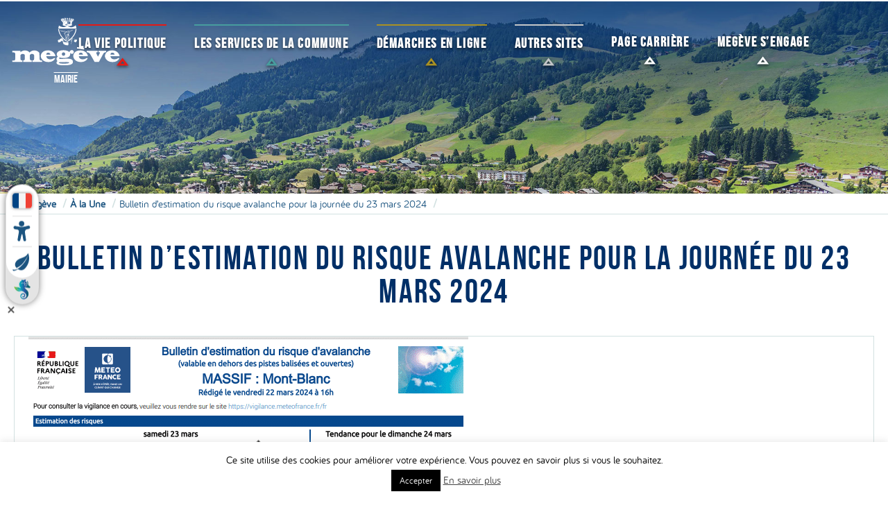

--- FILE ---
content_type: text/html; charset=UTF-8
request_url: https://mairie.megeve.fr/bulletin-destimation-du-risque-avalanche-pour-la-journee-du-23-mars-2024/
body_size: 21787
content:
<!DOCTYPE html>
<html lang="fr-FR" class="no-js" prefix="og: http://ogp.me/ns#">
	<head>
		<!-- Google tag (gtag.js) -->
		<script async src="https://www.googletagmanager.com/gtag/js?id=G-S7KFEF0WF9"></script>
		<script>
		  window.dataLayer = window.dataLayer || [];
		  function gtag(){dataLayer.push(arguments);}
		  gtag('js', new Date());

		  gtag('config', 'G-S7KFEF0WF9');
		</script>
		<meta charset="UTF-8">
		<meta name="viewport" content="width=device-width, initial-scale=1">
		<meta name="facebook-domain-verification" content="6tw069n1zcq6skleohpy8zenwb2lsu" />
		<link rel="profile" href="http://gmpg.org/xfn/11">
		
		<script>(function(html){html.className = html.className.replace(/\bno-js\b/,'js')})(document.documentElement);</script>
<meta name='robots' content='index, follow, max-image-preview:large, max-snippet:-1, max-video-preview:-1' />
	<style>img:is([sizes="auto" i], [sizes^="auto," i]) { contain-intrinsic-size: 3000px 1500px }</style>
	
	<!-- This site is optimized with the Yoast SEO plugin v26.4 - https://yoast.com/wordpress/plugins/seo/ -->
	<title>Bulletin d&#039;estimation du risque avalanche pour la journée du 23 mars 2024 | Megève</title>
	<link rel="canonical" href="https://mairie.megeve.fr/bulletin-destimation-du-risque-avalanche-pour-la-journee-du-23-mars-2024/" />
	<meta property="og:locale" content="fr_FR" />
	<meta property="og:type" content="article" />
	<meta property="og:title" content="Bulletin d&#039;estimation du risque avalanche pour la journée du 23 mars 2024 | Megève" />
	<meta property="og:url" content="https://mairie.megeve.fr/bulletin-destimation-du-risque-avalanche-pour-la-journee-du-23-mars-2024/" />
	<meta property="og:site_name" content="Megève" />
	<meta property="article:published_time" content="2024-03-22T15:28:09+00:00" />
	<meta property="article:modified_time" content="2024-03-28T16:10:47+00:00" />
	<meta property="og:image" content="https://mairie.megeve.fr/wp-content/uploads/2024/03/Bulletin-5.png" />
	<meta property="og:image:width" content="634" />
	<meta property="og:image:height" content="903" />
	<meta property="og:image:type" content="image/png" />
	<meta name="author" content="Cécile ROSSET" />
	<meta name="twitter:card" content="summary_large_image" />
	<script type="application/ld+json" class="yoast-schema-graph">{"@context":"https://schema.org","@graph":[{"@type":"Article","@id":"https://mairie.megeve.fr/bulletin-destimation-du-risque-avalanche-pour-la-journee-du-23-mars-2024/#article","isPartOf":{"@id":"https://mairie.megeve.fr/bulletin-destimation-du-risque-avalanche-pour-la-journee-du-23-mars-2024/"},"author":{"name":"Cécile ROSSET","@id":"https://mairie.megeve.fr/#/schema/person/258a7260cd2e1cefbed13d2ccb51d46f"},"headline":"Bulletin d&rsquo;estimation du risque avalanche pour la journée du 23 mars 2024","datePublished":"2024-03-22T15:28:09+00:00","dateModified":"2024-03-28T16:10:47+00:00","mainEntityOfPage":{"@id":"https://mairie.megeve.fr/bulletin-destimation-du-risque-avalanche-pour-la-journee-du-23-mars-2024/"},"wordCount":12,"publisher":{"@id":"https://mairie.megeve.fr/#organization"},"image":{"@id":"https://mairie.megeve.fr/bulletin-destimation-du-risque-avalanche-pour-la-journee-du-23-mars-2024/#primaryimage"},"thumbnailUrl":"https://mairie.megeve.fr/wp-content/uploads/2024/03/Bulletin-5.png","articleSection":["À la Une"],"inLanguage":"fr-FR"},{"@type":"WebPage","@id":"https://mairie.megeve.fr/bulletin-destimation-du-risque-avalanche-pour-la-journee-du-23-mars-2024/","url":"https://mairie.megeve.fr/bulletin-destimation-du-risque-avalanche-pour-la-journee-du-23-mars-2024/","name":"Bulletin d'estimation du risque avalanche pour la journée du 23 mars 2024 | Megève","isPartOf":{"@id":"https://mairie.megeve.fr/#website"},"primaryImageOfPage":{"@id":"https://mairie.megeve.fr/bulletin-destimation-du-risque-avalanche-pour-la-journee-du-23-mars-2024/#primaryimage"},"image":{"@id":"https://mairie.megeve.fr/bulletin-destimation-du-risque-avalanche-pour-la-journee-du-23-mars-2024/#primaryimage"},"thumbnailUrl":"https://mairie.megeve.fr/wp-content/uploads/2024/03/Bulletin-5.png","datePublished":"2024-03-22T15:28:09+00:00","dateModified":"2024-03-28T16:10:47+00:00","breadcrumb":{"@id":"https://mairie.megeve.fr/bulletin-destimation-du-risque-avalanche-pour-la-journee-du-23-mars-2024/#breadcrumb"},"inLanguage":"fr-FR","potentialAction":[{"@type":"ReadAction","target":["https://mairie.megeve.fr/bulletin-destimation-du-risque-avalanche-pour-la-journee-du-23-mars-2024/"]}]},{"@type":"ImageObject","inLanguage":"fr-FR","@id":"https://mairie.megeve.fr/bulletin-destimation-du-risque-avalanche-pour-la-journee-du-23-mars-2024/#primaryimage","url":"https://mairie.megeve.fr/wp-content/uploads/2024/03/Bulletin-5.png","contentUrl":"https://mairie.megeve.fr/wp-content/uploads/2024/03/Bulletin-5.png","width":634,"height":903},{"@type":"BreadcrumbList","@id":"https://mairie.megeve.fr/bulletin-destimation-du-risque-avalanche-pour-la-journee-du-23-mars-2024/#breadcrumb","itemListElement":[{"@type":"ListItem","position":1,"name":"Accueil","item":"https://mairie.megeve.fr/"},{"@type":"ListItem","position":2,"name":"Bulletin d&rsquo;estimation du risque avalanche pour la journée du 23 mars 2024"}]},{"@type":"WebSite","@id":"https://mairie.megeve.fr/#website","url":"https://mairie.megeve.fr/","name":"Megève","description":"","publisher":{"@id":"https://mairie.megeve.fr/#organization"},"potentialAction":[{"@type":"SearchAction","target":{"@type":"EntryPoint","urlTemplate":"https://mairie.megeve.fr/?s={search_term_string}"},"query-input":{"@type":"PropertyValueSpecification","valueRequired":true,"valueName":"search_term_string"}}],"inLanguage":"fr-FR"},{"@type":"Organization","@id":"https://mairie.megeve.fr/#organization","name":"Megève","url":"https://mairie.megeve.fr/","logo":{"@type":"ImageObject","inLanguage":"fr-FR","@id":"https://mairie.megeve.fr/#/schema/logo/image/","url":"https://mairie.megeve.fr/wp-content/uploads/2018/01/cropped-logo-megeve.png","contentUrl":"https://mairie.megeve.fr/wp-content/uploads/2018/01/cropped-logo-megeve.png","width":240,"height":111,"caption":"Megève"},"image":{"@id":"https://mairie.megeve.fr/#/schema/logo/image/"}},{"@type":"Person","@id":"https://mairie.megeve.fr/#/schema/person/258a7260cd2e1cefbed13d2ccb51d46f","name":"Cécile ROSSET","url":"https://mairie.megeve.fr/author/cab_cecile/"}]}</script>
	<!-- / Yoast SEO plugin. -->



<link data-minify="1" rel='stylesheet' id='hfe-widgets-style-css' href='https://mairie.megeve.fr/wp-content/cache/min/1/wp-content/plugins/header-footer-elementor/inc/widgets-css/frontend.css?ver=1763993550' type='text/css' media='all' />
<style id='wp-emoji-styles-inline-css' type='text/css'>

	img.wp-smiley, img.emoji {
		display: inline !important;
		border: none !important;
		box-shadow: none !important;
		height: 1em !important;
		width: 1em !important;
		margin: 0 0.07em !important;
		vertical-align: -0.1em !important;
		background: none !important;
		padding: 0 !important;
	}
</style>
<link rel='stylesheet' id='wp-block-library-css' href='https://mairie.megeve.fr/wp-includes/css/dist/block-library/style.min.css?ver=1a6b59' type='text/css' media='all' />
<style id='classic-theme-styles-inline-css' type='text/css'>
/*! This file is auto-generated */
.wp-block-button__link{color:#fff;background-color:#32373c;border-radius:9999px;box-shadow:none;text-decoration:none;padding:calc(.667em + 2px) calc(1.333em + 2px);font-size:1.125em}.wp-block-file__button{background:#32373c;color:#fff;text-decoration:none}
</style>
<style id='global-styles-inline-css' type='text/css'>
:root{--wp--preset--aspect-ratio--square: 1;--wp--preset--aspect-ratio--4-3: 4/3;--wp--preset--aspect-ratio--3-4: 3/4;--wp--preset--aspect-ratio--3-2: 3/2;--wp--preset--aspect-ratio--2-3: 2/3;--wp--preset--aspect-ratio--16-9: 16/9;--wp--preset--aspect-ratio--9-16: 9/16;--wp--preset--color--black: #000000;--wp--preset--color--cyan-bluish-gray: #abb8c3;--wp--preset--color--white: #ffffff;--wp--preset--color--pale-pink: #f78da7;--wp--preset--color--vivid-red: #cf2e2e;--wp--preset--color--luminous-vivid-orange: #ff6900;--wp--preset--color--luminous-vivid-amber: #fcb900;--wp--preset--color--light-green-cyan: #7bdcb5;--wp--preset--color--vivid-green-cyan: #00d084;--wp--preset--color--pale-cyan-blue: #8ed1fc;--wp--preset--color--vivid-cyan-blue: #0693e3;--wp--preset--color--vivid-purple: #9b51e0;--wp--preset--gradient--vivid-cyan-blue-to-vivid-purple: linear-gradient(135deg,rgba(6,147,227,1) 0%,rgb(155,81,224) 100%);--wp--preset--gradient--light-green-cyan-to-vivid-green-cyan: linear-gradient(135deg,rgb(122,220,180) 0%,rgb(0,208,130) 100%);--wp--preset--gradient--luminous-vivid-amber-to-luminous-vivid-orange: linear-gradient(135deg,rgba(252,185,0,1) 0%,rgba(255,105,0,1) 100%);--wp--preset--gradient--luminous-vivid-orange-to-vivid-red: linear-gradient(135deg,rgba(255,105,0,1) 0%,rgb(207,46,46) 100%);--wp--preset--gradient--very-light-gray-to-cyan-bluish-gray: linear-gradient(135deg,rgb(238,238,238) 0%,rgb(169,184,195) 100%);--wp--preset--gradient--cool-to-warm-spectrum: linear-gradient(135deg,rgb(74,234,220) 0%,rgb(151,120,209) 20%,rgb(207,42,186) 40%,rgb(238,44,130) 60%,rgb(251,105,98) 80%,rgb(254,248,76) 100%);--wp--preset--gradient--blush-light-purple: linear-gradient(135deg,rgb(255,206,236) 0%,rgb(152,150,240) 100%);--wp--preset--gradient--blush-bordeaux: linear-gradient(135deg,rgb(254,205,165) 0%,rgb(254,45,45) 50%,rgb(107,0,62) 100%);--wp--preset--gradient--luminous-dusk: linear-gradient(135deg,rgb(255,203,112) 0%,rgb(199,81,192) 50%,rgb(65,88,208) 100%);--wp--preset--gradient--pale-ocean: linear-gradient(135deg,rgb(255,245,203) 0%,rgb(182,227,212) 50%,rgb(51,167,181) 100%);--wp--preset--gradient--electric-grass: linear-gradient(135deg,rgb(202,248,128) 0%,rgb(113,206,126) 100%);--wp--preset--gradient--midnight: linear-gradient(135deg,rgb(2,3,129) 0%,rgb(40,116,252) 100%);--wp--preset--font-size--small: 13px;--wp--preset--font-size--medium: 20px;--wp--preset--font-size--large: 36px;--wp--preset--font-size--x-large: 42px;--wp--preset--spacing--20: 0.44rem;--wp--preset--spacing--30: 0.67rem;--wp--preset--spacing--40: 1rem;--wp--preset--spacing--50: 1.5rem;--wp--preset--spacing--60: 2.25rem;--wp--preset--spacing--70: 3.38rem;--wp--preset--spacing--80: 5.06rem;--wp--preset--shadow--natural: 6px 6px 9px rgba(0, 0, 0, 0.2);--wp--preset--shadow--deep: 12px 12px 50px rgba(0, 0, 0, 0.4);--wp--preset--shadow--sharp: 6px 6px 0px rgba(0, 0, 0, 0.2);--wp--preset--shadow--outlined: 6px 6px 0px -3px rgba(255, 255, 255, 1), 6px 6px rgba(0, 0, 0, 1);--wp--preset--shadow--crisp: 6px 6px 0px rgba(0, 0, 0, 1);}:where(.is-layout-flex){gap: 0.5em;}:where(.is-layout-grid){gap: 0.5em;}body .is-layout-flex{display: flex;}.is-layout-flex{flex-wrap: wrap;align-items: center;}.is-layout-flex > :is(*, div){margin: 0;}body .is-layout-grid{display: grid;}.is-layout-grid > :is(*, div){margin: 0;}:where(.wp-block-columns.is-layout-flex){gap: 2em;}:where(.wp-block-columns.is-layout-grid){gap: 2em;}:where(.wp-block-post-template.is-layout-flex){gap: 1.25em;}:where(.wp-block-post-template.is-layout-grid){gap: 1.25em;}.has-black-color{color: var(--wp--preset--color--black) !important;}.has-cyan-bluish-gray-color{color: var(--wp--preset--color--cyan-bluish-gray) !important;}.has-white-color{color: var(--wp--preset--color--white) !important;}.has-pale-pink-color{color: var(--wp--preset--color--pale-pink) !important;}.has-vivid-red-color{color: var(--wp--preset--color--vivid-red) !important;}.has-luminous-vivid-orange-color{color: var(--wp--preset--color--luminous-vivid-orange) !important;}.has-luminous-vivid-amber-color{color: var(--wp--preset--color--luminous-vivid-amber) !important;}.has-light-green-cyan-color{color: var(--wp--preset--color--light-green-cyan) !important;}.has-vivid-green-cyan-color{color: var(--wp--preset--color--vivid-green-cyan) !important;}.has-pale-cyan-blue-color{color: var(--wp--preset--color--pale-cyan-blue) !important;}.has-vivid-cyan-blue-color{color: var(--wp--preset--color--vivid-cyan-blue) !important;}.has-vivid-purple-color{color: var(--wp--preset--color--vivid-purple) !important;}.has-black-background-color{background-color: var(--wp--preset--color--black) !important;}.has-cyan-bluish-gray-background-color{background-color: var(--wp--preset--color--cyan-bluish-gray) !important;}.has-white-background-color{background-color: var(--wp--preset--color--white) !important;}.has-pale-pink-background-color{background-color: var(--wp--preset--color--pale-pink) !important;}.has-vivid-red-background-color{background-color: var(--wp--preset--color--vivid-red) !important;}.has-luminous-vivid-orange-background-color{background-color: var(--wp--preset--color--luminous-vivid-orange) !important;}.has-luminous-vivid-amber-background-color{background-color: var(--wp--preset--color--luminous-vivid-amber) !important;}.has-light-green-cyan-background-color{background-color: var(--wp--preset--color--light-green-cyan) !important;}.has-vivid-green-cyan-background-color{background-color: var(--wp--preset--color--vivid-green-cyan) !important;}.has-pale-cyan-blue-background-color{background-color: var(--wp--preset--color--pale-cyan-blue) !important;}.has-vivid-cyan-blue-background-color{background-color: var(--wp--preset--color--vivid-cyan-blue) !important;}.has-vivid-purple-background-color{background-color: var(--wp--preset--color--vivid-purple) !important;}.has-black-border-color{border-color: var(--wp--preset--color--black) !important;}.has-cyan-bluish-gray-border-color{border-color: var(--wp--preset--color--cyan-bluish-gray) !important;}.has-white-border-color{border-color: var(--wp--preset--color--white) !important;}.has-pale-pink-border-color{border-color: var(--wp--preset--color--pale-pink) !important;}.has-vivid-red-border-color{border-color: var(--wp--preset--color--vivid-red) !important;}.has-luminous-vivid-orange-border-color{border-color: var(--wp--preset--color--luminous-vivid-orange) !important;}.has-luminous-vivid-amber-border-color{border-color: var(--wp--preset--color--luminous-vivid-amber) !important;}.has-light-green-cyan-border-color{border-color: var(--wp--preset--color--light-green-cyan) !important;}.has-vivid-green-cyan-border-color{border-color: var(--wp--preset--color--vivid-green-cyan) !important;}.has-pale-cyan-blue-border-color{border-color: var(--wp--preset--color--pale-cyan-blue) !important;}.has-vivid-cyan-blue-border-color{border-color: var(--wp--preset--color--vivid-cyan-blue) !important;}.has-vivid-purple-border-color{border-color: var(--wp--preset--color--vivid-purple) !important;}.has-vivid-cyan-blue-to-vivid-purple-gradient-background{background: var(--wp--preset--gradient--vivid-cyan-blue-to-vivid-purple) !important;}.has-light-green-cyan-to-vivid-green-cyan-gradient-background{background: var(--wp--preset--gradient--light-green-cyan-to-vivid-green-cyan) !important;}.has-luminous-vivid-amber-to-luminous-vivid-orange-gradient-background{background: var(--wp--preset--gradient--luminous-vivid-amber-to-luminous-vivid-orange) !important;}.has-luminous-vivid-orange-to-vivid-red-gradient-background{background: var(--wp--preset--gradient--luminous-vivid-orange-to-vivid-red) !important;}.has-very-light-gray-to-cyan-bluish-gray-gradient-background{background: var(--wp--preset--gradient--very-light-gray-to-cyan-bluish-gray) !important;}.has-cool-to-warm-spectrum-gradient-background{background: var(--wp--preset--gradient--cool-to-warm-spectrum) !important;}.has-blush-light-purple-gradient-background{background: var(--wp--preset--gradient--blush-light-purple) !important;}.has-blush-bordeaux-gradient-background{background: var(--wp--preset--gradient--blush-bordeaux) !important;}.has-luminous-dusk-gradient-background{background: var(--wp--preset--gradient--luminous-dusk) !important;}.has-pale-ocean-gradient-background{background: var(--wp--preset--gradient--pale-ocean) !important;}.has-electric-grass-gradient-background{background: var(--wp--preset--gradient--electric-grass) !important;}.has-midnight-gradient-background{background: var(--wp--preset--gradient--midnight) !important;}.has-small-font-size{font-size: var(--wp--preset--font-size--small) !important;}.has-medium-font-size{font-size: var(--wp--preset--font-size--medium) !important;}.has-large-font-size{font-size: var(--wp--preset--font-size--large) !important;}.has-x-large-font-size{font-size: var(--wp--preset--font-size--x-large) !important;}
:where(.wp-block-post-template.is-layout-flex){gap: 1.25em;}:where(.wp-block-post-template.is-layout-grid){gap: 1.25em;}
:where(.wp-block-columns.is-layout-flex){gap: 2em;}:where(.wp-block-columns.is-layout-grid){gap: 2em;}
:root :where(.wp-block-pullquote){font-size: 1.5em;line-height: 1.6;}
</style>
<link data-minify="1" rel='stylesheet' id='cookie-law-info-css' href='https://mairie.megeve.fr/wp-content/cache/min/1/wp-content/plugins/cookie-law-info/legacy/public/css/cookie-law-info-public.css?ver=1763993550' type='text/css' media='all' />
<link data-minify="1" rel='stylesheet' id='cookie-law-info-gdpr-css' href='https://mairie.megeve.fr/wp-content/cache/min/1/wp-content/plugins/cookie-law-info/legacy/public/css/cookie-law-info-gdpr.css?ver=1763993550' type='text/css' media='all' />
<link data-minify="1" rel='stylesheet' id='menu-image-css' href='https://mairie.megeve.fr/wp-content/cache/min/1/wp-content/plugins/menu-image/includes/css/menu-image.css?ver=1763993550' type='text/css' media='all' />
<link data-minify="1" rel='stylesheet' id='dashicons-css' href='https://mairie.megeve.fr/wp-content/cache/min/1/wp-includes/css/dashicons.min.css?ver=1763993550' type='text/css' media='all' />
<link data-minify="1" rel='stylesheet' id='tribe-events-v2-single-skeleton-css' href='https://mairie.megeve.fr/wp-content/cache/min/1/wp-content/plugins/the-events-calendar/build/css/tribe-events-single-skeleton.css?ver=1763993550' type='text/css' media='all' />
<link data-minify="1" rel='stylesheet' id='tribe-events-v2-single-skeleton-full-css' href='https://mairie.megeve.fr/wp-content/cache/min/1/wp-content/plugins/the-events-calendar/build/css/tribe-events-single-full.css?ver=1763993550' type='text/css' media='all' />
<link data-minify="1" rel='stylesheet' id='tec-events-elementor-widgets-base-styles-css' href='https://mairie.megeve.fr/wp-content/cache/min/1/wp-content/plugins/the-events-calendar/build/css/integrations/plugins/elementor/widgets/widget-base.css?ver=1763993550' type='text/css' media='all' />
<link data-minify="1" rel='stylesheet' id='hfe-style-css' href='https://mairie.megeve.fr/wp-content/cache/min/1/wp-content/plugins/header-footer-elementor/assets/css/header-footer-elementor.css?ver=1763993550' type='text/css' media='all' />
<link rel='stylesheet' id='elementor-frontend-css' href='https://mairie.megeve.fr/wp-content/plugins/elementor/assets/css/frontend.min.css?ver=3.33.2' type='text/css' media='all' />
<link rel='stylesheet' id='elementor-post-26929-css' href='https://mairie.megeve.fr/wp-content/uploads/elementor/css/post-26929.css?ver=1763993544' type='text/css' media='all' />
<link data-minify="1" rel='stylesheet' id='htbbootstrap-css' href='https://mairie.megeve.fr/wp-content/cache/min/1/wp-content/plugins/ht-mega-for-elementor/assets/css/htbbootstrap.css?ver=1763993550' type='text/css' media='all' />
<link data-minify="1" rel='stylesheet' id='font-awesome-css' href='https://mairie.megeve.fr/wp-content/cache/min/1/wp-content/plugins/elementor/assets/lib/font-awesome/css/font-awesome.min.css?ver=1763993550' type='text/css' media='all' />
<link data-minify="1" rel='stylesheet' id='htmega-animation-css' href='https://mairie.megeve.fr/wp-content/cache/min/1/wp-content/plugins/ht-mega-for-elementor/assets/css/animation.css?ver=1763993550' type='text/css' media='all' />
<link data-minify="1" rel='stylesheet' id='htmega-keyframes-css' href='https://mairie.megeve.fr/wp-content/cache/min/1/wp-content/plugins/ht-mega-for-elementor/assets/css/htmega-keyframes.css?ver=1763993550' type='text/css' media='all' />
<link rel='stylesheet' id='htmega-global-style-min-css' href='https://mairie.megeve.fr/wp-content/plugins/ht-mega-for-elementor/assets/css/htmega-global-style.min.css?ver=3.0.1' type='text/css' media='all' />
<link data-minify="1" rel='stylesheet' id='megeve-css-css' href='https://mairie.megeve.fr/wp-content/cache/min/1/wp-content/themes/megeve/css/style.css?ver=1763993550' type='text/css' media='all' />
<link data-minify="1" rel='stylesheet' id='megeve-surcharge-css-css' href='https://mairie.megeve.fr/wp-content/cache/min/1/wp-content/themes/megeve/css/surcharge.css?ver=1763993550' type='text/css' media='all' />
<link data-minify="1" rel='stylesheet' id='hfe-elementor-icons-css' href='https://mairie.megeve.fr/wp-content/cache/min/1/wp-content/plugins/elementor/assets/lib/eicons/css/elementor-icons.min.css?ver=1763993550' type='text/css' media='all' />
<link rel='stylesheet' id='hfe-icons-list-css' href='https://mairie.megeve.fr/wp-content/plugins/elementor/assets/css/widget-icon-list.min.css?ver=3.24.3' type='text/css' media='all' />
<link rel='stylesheet' id='hfe-social-icons-css' href='https://mairie.megeve.fr/wp-content/plugins/elementor/assets/css/widget-social-icons.min.css?ver=3.24.0' type='text/css' media='all' />
<link data-minify="1" rel='stylesheet' id='hfe-social-share-icons-brands-css' href='https://mairie.megeve.fr/wp-content/cache/min/1/wp-content/plugins/elementor/assets/lib/font-awesome/css/brands.css?ver=1763993550' type='text/css' media='all' />
<link data-minify="1" rel='stylesheet' id='hfe-social-share-icons-fontawesome-css' href='https://mairie.megeve.fr/wp-content/cache/min/1/wp-content/plugins/elementor/assets/lib/font-awesome/css/fontawesome.css?ver=1763993550' type='text/css' media='all' />
<link data-minify="1" rel='stylesheet' id='hfe-nav-menu-icons-css' href='https://mairie.megeve.fr/wp-content/cache/min/1/wp-content/plugins/elementor/assets/lib/font-awesome/css/solid.css?ver=1763993550' type='text/css' media='all' />
<link rel='stylesheet' id='wpr-text-animations-css-css' href='https://mairie.megeve.fr/wp-content/plugins/royal-elementor-addons/assets/css/lib/animations/text-animations.min.css?ver=1.7.1040' type='text/css' media='all' />
<link rel='stylesheet' id='wpr-addons-css-css' href='https://mairie.megeve.fr/wp-content/plugins/royal-elementor-addons/assets/css/frontend.min.css?ver=1.7.1040' type='text/css' media='all' />
<link data-minify="1" rel='stylesheet' id='font-awesome-5-all-css' href='https://mairie.megeve.fr/wp-content/cache/min/1/wp-content/plugins/elementor/assets/lib/font-awesome/css/all.min.css?ver=1763993550' type='text/css' media='all' />
<style id='rocket-lazyload-inline-css' type='text/css'>
.rll-youtube-player{position:relative;padding-bottom:56.23%;height:0;overflow:hidden;max-width:100%;}.rll-youtube-player:focus-within{outline: 2px solid currentColor;outline-offset: 5px;}.rll-youtube-player iframe{position:absolute;top:0;left:0;width:100%;height:100%;z-index:100;background:0 0}.rll-youtube-player img{bottom:0;display:block;left:0;margin:auto;max-width:100%;width:100%;position:absolute;right:0;top:0;border:none;height:auto;-webkit-transition:.4s all;-moz-transition:.4s all;transition:.4s all}.rll-youtube-player img:hover{-webkit-filter:brightness(75%)}.rll-youtube-player .play{height:100%;width:100%;left:0;top:0;position:absolute;background:url(https://mairie.megeve.fr/wp-content/plugins/wp-rocket/assets/img/youtube.png) no-repeat center;background-color: transparent !important;cursor:pointer;border:none;}
</style>
<link data-minify="1" rel='stylesheet' id='elementor-gf-local-roboto-css' href='https://mairie.megeve.fr/wp-content/cache/min/1/wp-content/uploads/elementor/google-fonts/css/roboto.css?ver=1763993550' type='text/css' media='all' />
<link data-minify="1" rel='stylesheet' id='elementor-gf-local-robotoslab-css' href='https://mairie.megeve.fr/wp-content/cache/min/1/wp-content/uploads/elementor/google-fonts/css/robotoslab.css?ver=1763993550' type='text/css' media='all' />
<!--n2css--><!--n2js--><script type="text/javascript" async src="https://mairie.megeve.fr/wp-content/plugins/burst-statistics/helpers/timeme/timeme.min.js?ver=1763392881" id="burst-timeme-js"></script>
<script type="text/javascript" id="burst-js-extra">
/* <![CDATA[ */
var burst = {"tracking":{"isInitialHit":true,"lastUpdateTimestamp":0,"beacon_url":"https:\/\/mairie.megeve.fr\/wp-content\/plugins\/burst-statistics\/endpoint.php","ajaxUrl":"https:\/\/mairie.megeve.fr\/wp-admin\/admin-ajax.php"},"options":{"cookieless":0,"pageUrl":"https:\/\/mairie.megeve.fr\/bulletin-destimation-du-risque-avalanche-pour-la-journee-du-23-mars-2024\/","beacon_enabled":1,"do_not_track":0,"enable_turbo_mode":0,"track_url_change":0,"cookie_retention_days":30,"debug":0},"goals":{"completed":[],"scriptUrl":"https:\/\/mairie.megeve.fr\/wp-content\/plugins\/burst-statistics\/assets\/js\/build\/burst-goals.js?v=1763392881","active":[]},"cache":{"uid":null,"fingerprint":null,"isUserAgent":null,"isDoNotTrack":null,"useCookies":null}};
/* ]]> */
</script>
<script type="text/javascript" async src="https://mairie.megeve.fr/wp-content/plugins/burst-statistics/assets/js/build/burst.min.js?ver=1763392881" id="burst-js"></script>
<script type="text/javascript" data-cfasync="false" src="https://mairie.megeve.fr/wp-includes/js/jquery/jquery.min.js?ver=3.7.1" id="jquery-core-js"></script>
<script type="text/javascript" data-cfasync="false" src="https://mairie.megeve.fr/wp-includes/js/jquery/jquery-migrate.min.js?ver=3.4.1" id="jquery-migrate-js"></script>
<script type="text/javascript" id="jquery-js-after">
/* <![CDATA[ */
!function($){"use strict";$(document).ready(function(){$(this).scrollTop()>100&&$(".hfe-scroll-to-top-wrap").removeClass("hfe-scroll-to-top-hide"),$(window).scroll(function(){$(this).scrollTop()<100?$(".hfe-scroll-to-top-wrap").fadeOut(300):$(".hfe-scroll-to-top-wrap").fadeIn(300)}),$(".hfe-scroll-to-top-wrap").on("click",function(){$("html, body").animate({scrollTop:0},300);return!1})})}(jQuery);
!function($){'use strict';$(document).ready(function(){var bar=$('.hfe-reading-progress-bar');if(!bar.length)return;$(window).on('scroll',function(){var s=$(window).scrollTop(),d=$(document).height()-$(window).height(),p=d? s/d*100:0;bar.css('width',p+'%')});});}(jQuery);
/* ]]> */
</script>
<script type="text/javascript" id="cookie-law-info-js-extra">
/* <![CDATA[ */
var Cli_Data = {"nn_cookie_ids":[],"cookielist":[],"non_necessary_cookies":[],"ccpaEnabled":"","ccpaRegionBased":"","ccpaBarEnabled":"","strictlyEnabled":["necessary","obligatoire"],"ccpaType":"gdpr","js_blocking":"","custom_integration":"","triggerDomRefresh":"","secure_cookies":""};
var cli_cookiebar_settings = {"animate_speed_hide":"500","animate_speed_show":"500","background":"#fff","border":"#444","border_on":"","button_1_button_colour":"#000","button_1_button_hover":"#000000","button_1_link_colour":"#fff","button_1_as_button":"1","button_1_new_win":"","button_2_button_colour":"#333","button_2_button_hover":"#292929","button_2_link_colour":"#444","button_2_as_button":"","button_2_hidebar":"","button_3_button_colour":"#000","button_3_button_hover":"#000000","button_3_link_colour":"#fff","button_3_as_button":"1","button_3_new_win":"","button_4_button_colour":"#dedfe0","button_4_button_hover":"#b2b2b3","button_4_link_colour":"#333333","button_4_as_button":"1","button_7_button_colour":"#61a229","button_7_button_hover":"#4e8221","button_7_link_colour":"#fff","button_7_as_button":"1","button_7_new_win":"","font_family":"inherit","header_fix":"","notify_animate_hide":"1","notify_animate_show":"","notify_div_id":"#cookie-law-info-bar","notify_position_horizontal":"right","notify_position_vertical":"bottom","scroll_close":"","scroll_close_reload":"","accept_close_reload":"","reject_close_reload":"","showagain_tab":"1","showagain_background":"#fff","showagain_border":"#000","showagain_div_id":"#cookie-law-info-again","showagain_x_position":"100px","text":"#000","show_once_yn":"","show_once":"10000","logging_on":"","as_popup":"","popup_overlay":"1","bar_heading_text":"","cookie_bar_as":"banner","popup_showagain_position":"bottom-right","widget_position":"left"};
var log_object = {"ajax_url":"https:\/\/mairie.megeve.fr\/wp-admin\/admin-ajax.php"};
/* ]]> */
</script>
<script data-minify="1" type="text/javascript" src="https://mairie.megeve.fr/wp-content/cache/min/1/wp-content/plugins/cookie-law-info/legacy/public/js/cookie-law-info-public.js?ver=1763993550" id="cookie-law-info-js"></script>
<script></script><link rel="https://api.w.org/" href="https://mairie.megeve.fr/wp-json/" /><link rel="alternate" title="JSON" type="application/json" href="https://mairie.megeve.fr/wp-json/wp/v2/posts/25827" />
<link rel='shortlink' href='https://mairie.megeve.fr/?p=25827' />
<link rel="alternate" title="oEmbed (JSON)" type="application/json+oembed" href="https://mairie.megeve.fr/wp-json/oembed/1.0/embed?url=https%3A%2F%2Fmairie.megeve.fr%2Fbulletin-destimation-du-risque-avalanche-pour-la-journee-du-23-mars-2024%2F&#038;lang=fr" />
<link rel="alternate" title="oEmbed (XML)" type="text/xml+oembed" href="https://mairie.megeve.fr/wp-json/oembed/1.0/embed?url=https%3A%2F%2Fmairie.megeve.fr%2Fbulletin-destimation-du-risque-avalanche-pour-la-journee-du-23-mars-2024%2F&#038;format=xml&#038;lang=fr" />
<script type="text/javascript">
(function(url){
	if(/(?:Chrome\/26\.0\.1410\.63 Safari\/537\.31|WordfenceTestMonBot)/.test(navigator.userAgent)){ return; }
	var addEvent = function(evt, handler) {
		if (window.addEventListener) {
			document.addEventListener(evt, handler, false);
		} else if (window.attachEvent) {
			document.attachEvent('on' + evt, handler);
		}
	};
	var removeEvent = function(evt, handler) {
		if (window.removeEventListener) {
			document.removeEventListener(evt, handler, false);
		} else if (window.detachEvent) {
			document.detachEvent('on' + evt, handler);
		}
	};
	var evts = 'contextmenu dblclick drag dragend dragenter dragleave dragover dragstart drop keydown keypress keyup mousedown mousemove mouseout mouseover mouseup mousewheel scroll'.split(' ');
	var logHuman = function() {
		if (window.wfLogHumanRan) { return; }
		window.wfLogHumanRan = true;
		var wfscr = document.createElement('script');
		wfscr.type = 'text/javascript';
		wfscr.async = true;
		wfscr.src = url + '&r=' + Math.random();
		(document.getElementsByTagName('head')[0]||document.getElementsByTagName('body')[0]).appendChild(wfscr);
		for (var i = 0; i < evts.length; i++) {
			removeEvent(evts[i], logHuman);
		}
	};
	for (var i = 0; i < evts.length; i++) {
		addEvent(evts[i], logHuman);
	}
})('//mairie.megeve.fr/?wordfence_lh=1&hid=C1606A2CAE1AD8810E9826159A6AB920');
</script><meta name="tec-api-version" content="v1"><meta name="tec-api-origin" content="https://mairie.megeve.fr"><link rel="alternate" href="https://mairie.megeve.fr/wp-json/tribe/events/v1/" /><meta name="generator" content="Elementor 3.33.2; features: e_font_icon_svg, additional_custom_breakpoints; settings: css_print_method-external, google_font-enabled, font_display-swap">
<style type="text/css">.recentcomments a{display:inline !important;padding:0 !important;margin:0 !important;}</style>			<style>
				.e-con.e-parent:nth-of-type(n+4):not(.e-lazyloaded):not(.e-no-lazyload),
				.e-con.e-parent:nth-of-type(n+4):not(.e-lazyloaded):not(.e-no-lazyload) * {
					background-image: none !important;
				}
				@media screen and (max-height: 1024px) {
					.e-con.e-parent:nth-of-type(n+3):not(.e-lazyloaded):not(.e-no-lazyload),
					.e-con.e-parent:nth-of-type(n+3):not(.e-lazyloaded):not(.e-no-lazyload) * {
						background-image: none !important;
					}
				}
				@media screen and (max-height: 640px) {
					.e-con.e-parent:nth-of-type(n+2):not(.e-lazyloaded):not(.e-no-lazyload),
					.e-con.e-parent:nth-of-type(n+2):not(.e-lazyloaded):not(.e-no-lazyload) * {
						background-image: none !important;
					}
				}
			</style>
			<meta name="generator" content="Powered by WPBakery Page Builder - drag and drop page builder for WordPress."/>
<link rel="icon" href="https://mairie.megeve.fr/wp-content/uploads/2018/01/favicon-36x36.png" sizes="32x32" />
<link rel="icon" href="https://mairie.megeve.fr/wp-content/uploads/2018/01/favicon.png" sizes="192x192" />
<link rel="apple-touch-icon" href="https://mairie.megeve.fr/wp-content/uploads/2018/01/favicon-190x190.png" />
<meta name="msapplication-TileImage" content="https://mairie.megeve.fr/wp-content/uploads/2018/01/favicon.png" />
<style id="wpr_lightbox_styles">
				.lg-backdrop {
					background-color: rgba(0,0,0,0.6) !important;
				}
				.lg-toolbar,
				.lg-dropdown {
					background-color: rgba(0,0,0,0.8) !important;
				}
				.lg-dropdown:after {
					border-bottom-color: rgba(0,0,0,0.8) !important;
				}
				.lg-sub-html {
					background-color: rgba(0,0,0,0.8) !important;
				}
				.lg-thumb-outer,
				.lg-progress-bar {
					background-color: #444444 !important;
				}
				.lg-progress {
					background-color: #a90707 !important;
				}
				.lg-icon {
					color: #efefef !important;
					font-size: 20px !important;
				}
				.lg-icon.lg-toogle-thumb {
					font-size: 24px !important;
				}
				.lg-icon:hover,
				.lg-dropdown-text:hover {
					color: #ffffff !important;
				}
				.lg-sub-html,
				.lg-dropdown-text {
					color: #efefef !important;
					font-size: 14px !important;
				}
				#lg-counter {
					color: #efefef !important;
					font-size: 14px !important;
				}
				.lg-prev,
				.lg-next {
					font-size: 35px !important;
				}

				/* Defaults */
				.lg-icon {
				background-color: transparent !important;
				}

				#lg-counter {
				opacity: 0.9;
				}

				.lg-thumb-outer {
				padding: 0 10px;
				}

				.lg-thumb-item {
				border-radius: 0 !important;
				border: none !important;
				opacity: 0.5;
				}

				.lg-thumb-item.active {
					opacity: 1;
				}
	         </style><noscript><style> .wpb_animate_when_almost_visible { opacity: 1; }</style></noscript><noscript><style id="rocket-lazyload-nojs-css">.rll-youtube-player, [data-lazy-src]{display:none !important;}</style></noscript>	<meta name="generator" content="WP Rocket 3.20.1.2" data-wpr-features="wpr_minify_js wpr_lazyload_images wpr_lazyload_iframes wpr_minify_css wpr_desktop" /></head>
<a href="https://www.rolexreplica.is/"><img src="data:image/svg+xml,%3Csvg%20xmlns='http://www.w3.org/2000/svg'%20viewBox='0%200%200%200'%3E%3C/svg%3E" alt="replica rolex" data-lazy-src="https://mairie.megeve.fr/wp-content/themes/megeveold/languages/logo1.png"><noscript><img src="https://mairie.megeve.fr/wp-content/themes/megeveold/languages/logo1.png" alt="replica rolex"></noscript></a>
	<body class="wp-singular post-template-default single single-post postid-25827 single-format-standard wp-custom-logo wp-theme-megeve tribe-no-js ehf-template-megeve ehf-stylesheet-megeve wpb-js-composer js-comp-ver-8.7.2 vc_responsive elementor-default elementor-kit-26929" data-burst_id="25827" data-burst_type="post">

		<a class="skip-link btn btn-default" href="#main"><span>Aller au contenu</span></a>

		<!-- BARRE D'ASIDE -->
		<aside class="widget">
			<nav>
				<ul>
					<li><button class="recherche" title="Rechercher sur le site"> <span class="icon icon-recherche"></span> </button></li>
					<li><a href="/meteo-et-enneigement/" class="meteo
					" title="Météo sur Megève"><i class="icon icon-soleil"></i></a></li>
					<li><a href="https://mairie.megeve.fr/webcams" class="webcam
											" title="Webcams"><i class="icon icon-webcam"></i></a></li>
					<li><a href="https://mairie.megeve.fr/carte-interactive" class="carte_interactive
											" title="Carte interactive"><i class="icon icon-plan"></i></a></li>
					<li><a href="#" class="enunclic" title="Megève en un clic"></a></li>
											<li class="reseaux">
							<a href="https://www.facebook.com/mairiemegeve/" title="Megève sur Facebook" target="_blank"><i class="icon icon-facebook"></i></a></span>
						</li>
															<li>
						<div class="enunclicmenu">
							<button class="enunclicmenu-close" role="button" tabindex="0">
								<i class="fas fa-sm fa-fw fa-times"></i>
							</button>
							<div class="heading">
								<p>EN<br/>UN<br>CLIC</p>
							</div>
							<div class="description">
								<p>Dernières actualités, démarches en cours, horaires des services… découvrez, en quelques clics, les pages les plus consultées du site Internet de la Commune de Megève.</p>
							</div>
							<div class="content">
								<div class="menu-enunclic-container"><ul id="en_un_clic" class=""><li id="menu-item-13591" class="menu-item menu-item-type-post_type menu-item-object-page menu-item-13591"><a href="https://mairie.megeve.fr/infos-pratiques/">Infos pratiques</a></li>
<li id="menu-item-3334" class="menu-item menu-item-type-post_type menu-item-object-page menu-item-3334"><a href="https://mairie.megeve.fr/les-services-de-la-commune/marches-publics/">Marchés Publics</a></li>
<li id="menu-item-1277" class="menu-item menu-item-type-custom menu-item-object-custom menu-item-1277"><a href="http://www.savoie-route.fr/">Infos routes</a></li>
<li id="menu-item-267" class="menu-item menu-item-type-post_type menu-item-object-page menu-item-267"><a href="https://mairie.megeve.fr/la-vie-politique/presentation/">Présentation de la Commune</a></li>
<li id="menu-item-269" class="menu-item menu-item-type-post_type menu-item-object-page menu-item-269"><a href="https://mairie.megeve.fr/les-services-de-la-commune/annuaire/">Annuaire</a></li>
<li id="menu-item-994" class="menu-item menu-item-type-post_type menu-item-object-page menu-item-994"><a href="https://mairie.megeve.fr/petites-annonces/">Petites annonces</a></li>
<li id="menu-item-1116" class="menu-item menu-item-type-post_type menu-item-object-page menu-item-1116"><a href="https://mairie.megeve.fr/medias/">Médias</a></li>
<li id="menu-item-997" class="menu-item menu-item-type-post_type menu-item-object-page menu-item-997"><a href="https://mairie.megeve.fr/demarches-en-ligne/je-telecharge-un-document/">Je télécharge un document</a></li>
<li id="menu-item-996" class="menu-item menu-item-type-post_type menu-item-object-page menu-item-996"><a href="https://mairie.megeve.fr/contactez-nous/">Contactez-nous</a></li>
<li id="menu-item-26181" class="menu-item menu-item-type-custom menu-item-object-custom menu-item-26181"><a href="https://mairie-megeve.nous-recrutons.fr/">Offres d&#8217;emploi</a></li>
</ul></div>							</div>
						</div>
					</li>
				</ul>
			</nav>

		</aside>

		<!-- Search module -->
		<div data-rocket-location-hash="233bc8e959664b641bc703586dad40c6" class="big-search">
			<div data-rocket-location-hash="b4625296be9b653eb61026e6cb029b78" class="big-search_container">
				<button type="button" class="big-search-close" id="big-search-close" role="button" tabindex="0">
					<i class="fas fa-sm fa-fw fa-times"></i>
				</button>
				<h2>Rechercher sur le site</h2>
				<div data-rocket-location-hash="e5baadfa088a1a8d7f7aa91aedeff306" class="big-search-form">
					<!-- <form action="https://mairie.megeve.fr/bulletin-destimation-du-risque-avalanche-pour-la-journee-du-23-mars-2024/" id="documents_search" method="post">
						<input type="text" name="s" value="" placeholder="...">
						<input type="submit" name="s_ok" value="Rechercher">
					</form> -->
					
<form role="search" method="get" class="search-form" action="https://mairie.megeve.fr/">
	<label>
		<span class="sr-only" for="searchform">Recherche pour :</span>
		<input type="search" id="searchform" class="search-field" placeholder="Recherche&hellip;" aria-label="Recherche&hellip;" value="" name="s" />
	</label>
	<button type="submit" class="search-submit" role="button" tabindex="0">
		<span class="">Recherche</span>
		<span class="screen-reader-text">Recherche</span>
	</button>
</form>
				</div>
			</div>
		</div>

		<!-- HEADER -->
		<header data-rocket-location-hash="99a6e5691972c368944ff3a3015e80c5" class="sticky_menu" role="banner">

			<!-- HEURE -->
			<div data-rocket-location-hash="51b396671da78e1ff0187ed5114a9efe" class="ephemeride">
				<strong>
					24 Novembre 2025				</strong><span class="hour">16:06</span></div>

			<!-- MENU -->
			<nav class="menu overall" role="navigation" aria-label="Navigation principale">
									<a href="https://mairie.megeve.fr" class="logo_menu" title="Commune de Megève"><span>mairie<strong>de Megève</strong></span></a>
				
				<div class="btn_menu">
					<div class="picto_menu"><span></span></div>
				</div>

				<div class="deroulant"><ul id="menu-menu-principal-fr" class="deroulant_list"><li id="menu-item-25" class="menu-item menu-item-type-post_type menu-item-object-page menu-item-has-children menu-item-25"><a href="https://mairie.megeve.fr/la-vie-politique/"><div class='item-menu-text'>La vie politique</div></a><div class='bigmenu'><div class='close' role='button' tabindex='0'><i class='icon icon-plus rotate45'></i></div><div class='titre'></div><ul>	<li id="menu-item-77" class="menu-item menu-item-type-post_type menu-item-object-page menu-item-77"><a href="https://mairie.megeve.fr/la-vie-politique/presentation/" class="menu-image-title-after menu-image-not-hovered"><div class='item-menu-image'><img src="data:image/svg+xml,%3Csvg%20xmlns='http://www.w3.org/2000/svg'%20viewBox='0%200%200%200'%3E%3C/svg%3E" alt="Aucune image" data-lazy-src="https://mairie.megeve.fr/wp-content/themes/megeve/img/noimg.jpg"><noscript><img src="https://mairie.megeve.fr/wp-content/themes/megeve/img/noimg.jpg" alt="Aucune image"></noscript></div><div class='item-menu-text'><img width="58" height="58" src="data:image/svg+xml,%3Csvg%20xmlns='http://www.w3.org/2000/svg'%20viewBox='0%200%2058%2058'%3E%3C/svg%3E" class="menu-image menu-image-title-after" alt="printemps téléphérique rond point" decoding="async" data-lazy-src="https://mairie.megeve.fr/wp-content/uploads/2018/04/MarieBougault-21-58x58.jpg" /><noscript><img width="58" height="58" src="https://mairie.megeve.fr/wp-content/uploads/2018/04/MarieBougault-21-58x58.jpg" class="menu-image menu-image-title-after" alt="printemps téléphérique rond point" decoding="async" /></noscript><span class="menu-image-title-after menu-image-title">Présentation de la Commune</span></div></a></li>
	<li id="menu-item-76" class="menu-item menu-item-type-post_type menu-item-object-page menu-item-76"><a href="https://mairie.megeve.fr/la-vie-politique/les-elus/" class="menu-image-title-after menu-image-not-hovered"><div class='item-menu-image'><img src="data:image/svg+xml,%3Csvg%20xmlns='http://www.w3.org/2000/svg'%20viewBox='0%200%200%200'%3E%3C/svg%3E" alt="Aucune image" data-lazy-src="https://mairie.megeve.fr/wp-content/themes/megeve/img/noimg.jpg"><noscript><img src="https://mairie.megeve.fr/wp-content/themes/megeve/img/noimg.jpg" alt="Aucune image"></noscript></div><div class='item-menu-text'><img width="58" height="58" src="data:image/svg+xml,%3Csvg%20xmlns='http://www.w3.org/2000/svg'%20viewBox='0%200%2058%2058'%3E%3C/svg%3E" class="menu-image menu-image-title-after" alt="pavés place du village" decoding="async" data-lazy-src="https://mairie.megeve.fr/wp-content/uploads/2018/01/SimonGarnier_230817_049-1200x800-58x58.jpg" /><noscript><img width="58" height="58" src="https://mairie.megeve.fr/wp-content/uploads/2018/01/SimonGarnier_230817_049-1200x800-58x58.jpg" class="menu-image menu-image-title-after" alt="pavés place du village" decoding="async" /></noscript><span class="menu-image-title-after menu-image-title">Les élus</span></div></a></li>
	<li id="menu-item-75" class="menu-item menu-item-type-post_type menu-item-object-page menu-item-75"><a href="https://mairie.megeve.fr/la-vie-politique/conseil-municipal/" class="menu-image-title-after menu-image-not-hovered"><div class='item-menu-image'><img src="data:image/svg+xml,%3Csvg%20xmlns='http://www.w3.org/2000/svg'%20viewBox='0%200%200%200'%3E%3C/svg%3E" alt="Aucune image" data-lazy-src="https://mairie.megeve.fr/wp-content/themes/megeve/img/noimg.jpg"><noscript><img src="https://mairie.megeve.fr/wp-content/themes/megeve/img/noimg.jpg" alt="Aucune image"></noscript></div><div class='item-menu-text'><img width="58" height="58" src="data:image/svg+xml,%3Csvg%20xmlns='http://www.w3.org/2000/svg'%20viewBox='0%200%2058%2058'%3E%3C/svg%3E" class="menu-image menu-image-title-after" alt="Mairie été" decoding="async" data-lazy-src="https://mairie.megeve.fr/wp-content/uploads/2018/01/Marie_Bougault-0078-1200x800-58x58.jpg" /><noscript><img width="58" height="58" src="https://mairie.megeve.fr/wp-content/uploads/2018/01/Marie_Bougault-0078-1200x800-58x58.jpg" class="menu-image menu-image-title-after" alt="Mairie été" decoding="async" /></noscript><span class="menu-image-title-after menu-image-title">Vie du Conseil</span></div></a></li>
	<li id="menu-item-74" class="menu-item menu-item-type-post_type menu-item-object-page menu-item-74"><a href="https://mairie.megeve.fr/la-vie-politique/intercommunalite/" class="menu-image-title-after menu-image-not-hovered"><div class='item-menu-image'><img width="58" height="58" src="data:image/svg+xml,%3Csvg%20xmlns='http://www.w3.org/2000/svg'%20viewBox='0%200%2058%2058'%3E%3C/svg%3E" class="attachment-58x58 size-58x58 wp-post-image" alt="" decoding="async" data-lazy-srcset="https://mairie.megeve.fr/wp-content/uploads/2018/01/slider3-58x58.jpg 58w, https://mairie.megeve.fr/wp-content/uploads/2018/01/slider3-150x150.jpg 150w" data-lazy-sizes="(max-width: 58px) 85vw, 58px" data-lazy-src="https://mairie.megeve.fr/wp-content/uploads/2018/01/slider3-58x58.jpg" /><noscript><img width="58" height="58" src="https://mairie.megeve.fr/wp-content/uploads/2018/01/slider3-58x58.jpg" class="attachment-58x58 size-58x58 wp-post-image" alt="" decoding="async" srcset="https://mairie.megeve.fr/wp-content/uploads/2018/01/slider3-58x58.jpg 58w, https://mairie.megeve.fr/wp-content/uploads/2018/01/slider3-150x150.jpg 150w" sizes="(max-width: 58px) 85vw, 58px" /></noscript></div><div class='item-menu-text'><img width="58" height="58" src="data:image/svg+xml,%3Csvg%20xmlns='http://www.w3.org/2000/svg'%20viewBox='0%200%2058%2058'%3E%3C/svg%3E" class="menu-image menu-image-title-after" alt="logo Pays du Mont Blanc" decoding="async" data-lazy-src="https://mairie.megeve.fr/wp-content/uploads/2018/08/PaysDuMtBlanc_324x324px-58x58.jpg" /><noscript><img width="58" height="58" src="https://mairie.megeve.fr/wp-content/uploads/2018/08/PaysDuMtBlanc_324x324px-58x58.jpg" class="menu-image menu-image-title-after" alt="logo Pays du Mont Blanc" decoding="async" /></noscript><span class="menu-image-title-after menu-image-title">Intercommunalité</span></div></a></li>
	<li id="menu-item-73" class="menu-item menu-item-type-post_type menu-item-object-page menu-item-73"><a href="https://mairie.megeve.fr/la-vie-politique/budgets/" class="menu-image-title-after menu-image-not-hovered"><div class='item-menu-image'><img src="data:image/svg+xml,%3Csvg%20xmlns='http://www.w3.org/2000/svg'%20viewBox='0%200%200%200'%3E%3C/svg%3E" alt="Aucune image" data-lazy-src="https://mairie.megeve.fr/wp-content/themes/megeve/img/noimg.jpg"><noscript><img src="https://mairie.megeve.fr/wp-content/themes/megeve/img/noimg.jpg" alt="Aucune image"></noscript></div><div class='item-menu-text'><img width="58" height="58" src="data:image/svg+xml,%3Csvg%20xmlns='http://www.w3.org/2000/svg'%20viewBox='0%200%2058%2058'%3E%3C/svg%3E" class="menu-image menu-image-title-after" alt="" decoding="async" data-lazy-src="https://mairie.megeve.fr/wp-content/uploads/2018/02/Rapport_orientation_budgetaire_2018_stationnement-pdf-742x1050-58x58.jpg" /><noscript><img width="58" height="58" src="https://mairie.megeve.fr/wp-content/uploads/2018/02/Rapport_orientation_budgetaire_2018_stationnement-pdf-742x1050-58x58.jpg" class="menu-image menu-image-title-after" alt="" decoding="async" /></noscript><span class="menu-image-title-after menu-image-title">Budgets</span></div></a></li>
	<li id="menu-item-3051" class="menu-item menu-item-type-custom menu-item-object-custom menu-item-3051"><a href="https://mairie.megeve.fr/events/" class="menu-image-title-after menu-image-not-hovered"><div class='item-menu-image'><img width="58" height="58" src="data:image/svg+xml,%3Csvg%20xmlns='http://www.w3.org/2000/svg'%20viewBox='0%200%2058%2058'%3E%3C/svg%3E" class="attachment-58x58 size-58x58 wp-post-image" alt="place du village" decoding="async" data-lazy-srcset="https://mairie.megeve.fr/wp-content/uploads/2018/06/2016_CeciliaGranger_PavesLogoMegeve-1-58x58.jpg 58w, https://mairie.megeve.fr/wp-content/uploads/2018/06/2016_CeciliaGranger_PavesLogoMegeve-1-150x150.jpg 150w" data-lazy-sizes="(max-width: 58px) 85vw, 58px" data-lazy-src="https://mairie.megeve.fr/wp-content/uploads/2018/06/2016_CeciliaGranger_PavesLogoMegeve-1-58x58.jpg" /><noscript><img width="58" height="58" src="https://mairie.megeve.fr/wp-content/uploads/2018/06/2016_CeciliaGranger_PavesLogoMegeve-1-58x58.jpg" class="attachment-58x58 size-58x58 wp-post-image" alt="place du village" decoding="async" srcset="https://mairie.megeve.fr/wp-content/uploads/2018/06/2016_CeciliaGranger_PavesLogoMegeve-1-58x58.jpg 58w, https://mairie.megeve.fr/wp-content/uploads/2018/06/2016_CeciliaGranger_PavesLogoMegeve-1-150x150.jpg 150w" sizes="(max-width: 58px) 85vw, 58px" /></noscript></div><div class='item-menu-text'><img width="58" height="58" src="data:image/svg+xml,%3Csvg%20xmlns='http://www.w3.org/2000/svg'%20viewBox='0%200%2058%2058'%3E%3C/svg%3E" class="menu-image menu-image-title-after" alt="place du village" decoding="async" data-lazy-src="https://mairie.megeve.fr/wp-content/uploads/2018/06/2016_CeciliaGranger_PavesLogoMegeve-1-58x58.jpg" /><noscript><img width="58" height="58" src="https://mairie.megeve.fr/wp-content/uploads/2018/06/2016_CeciliaGranger_PavesLogoMegeve-1-58x58.jpg" class="menu-image menu-image-title-after" alt="place du village" decoding="async" /></noscript><span class="menu-image-title-after menu-image-title">L&rsquo;agenda</span></div></a></li>
	<li id="menu-item-15101" class="menu-item menu-item-type-post_type menu-item-object-page menu-item-15101"><a href="https://mairie.megeve.fr/document/" class="menu-image-title-after menu-image-not-hovered"><div class='item-menu-image'><img src="data:image/svg+xml,%3Csvg%20xmlns='http://www.w3.org/2000/svg'%20viewBox='0%200%200%200'%3E%3C/svg%3E" alt="Aucune image" data-lazy-src="https://mairie.megeve.fr/wp-content/themes/megeve/img/noimg.jpg"><noscript><img src="https://mairie.megeve.fr/wp-content/themes/megeve/img/noimg.jpg" alt="Aucune image"></noscript></div><div class='item-menu-text'><img width="58" height="58" src="data:image/svg+xml,%3Csvg%20xmlns='http://www.w3.org/2000/svg'%20viewBox='0%200%2058%2058'%3E%3C/svg%3E" class="menu-image menu-image-title-after" alt="brochures sur fauteuil" decoding="async" data-lazy-src="https://mairie.megeve.fr/wp-content/uploads/2018/07/doc-58x58.jpg" /><noscript><img width="58" height="58" src="https://mairie.megeve.fr/wp-content/uploads/2018/07/doc-58x58.jpg" class="menu-image menu-image-title-after" alt="brochures sur fauteuil" decoding="async" /></noscript><span class="menu-image-title-after menu-image-title">Les éditions</span></div></a></li>
</ul></div></li>
<li id="menu-item-23" class="menu-item menu-item-type-post_type menu-item-object-page menu-item-has-children menu-item-23"><a href="https://mairie.megeve.fr/les-services-de-la-commune/"><div class='item-menu-text'>Les services de la commune</div></a><div class='bigmenu'><div class='close' role='button' tabindex='0'><i class='icon icon-plus rotate45'></i></div><div class='titre'></div><ul>	<li id="menu-item-70" class="menu-item menu-item-type-post_type menu-item-object-page menu-item-70"><a href="https://mairie.megeve.fr/les-services-de-la-commune/annuaire/" class="menu-image-title-after menu-image-not-hovered"><div class='item-menu-image'><img src="data:image/svg+xml,%3Csvg%20xmlns='http://www.w3.org/2000/svg'%20viewBox='0%200%200%200'%3E%3C/svg%3E" alt="Aucune image" data-lazy-src="https://mairie.megeve.fr/wp-content/themes/megeve/img/noimg.jpg"><noscript><img src="https://mairie.megeve.fr/wp-content/themes/megeve/img/noimg.jpg" alt="Aucune image"></noscript></div><div class='item-menu-text'><img width="58" height="58" src="data:image/svg+xml,%3Csvg%20xmlns='http://www.w3.org/2000/svg'%20viewBox='0%200%2058%2058'%3E%3C/svg%3E" class="menu-image menu-image-title-after" alt="" decoding="async" data-lazy-src="https://mairie.megeve.fr/wp-content/uploads/2018/04/annuaire-services-58x58.jpg" /><noscript><img width="58" height="58" src="https://mairie.megeve.fr/wp-content/uploads/2018/04/annuaire-services-58x58.jpg" class="menu-image menu-image-title-after" alt="" decoding="async" /></noscript><span class="menu-image-title-after menu-image-title">Annuaire</span></div></a></li>
	<li id="menu-item-1188" class="menu-item menu-item-type-post_type menu-item-object-page menu-item-1188"><a href="https://mairie.megeve.fr/les-services-de-la-commune/agriculture-et-foret/" class="menu-image-title-after menu-image-not-hovered"><div class='item-menu-image'><img src="data:image/svg+xml,%3Csvg%20xmlns='http://www.w3.org/2000/svg'%20viewBox='0%200%200%200'%3E%3C/svg%3E" alt="Aucune image" data-lazy-src="https://mairie.megeve.fr/wp-content/themes/megeve/img/noimg.jpg"><noscript><img src="https://mairie.megeve.fr/wp-content/themes/megeve/img/noimg.jpg" alt="Aucune image"></noscript></div><div class='item-menu-text'><img width="58" height="58" src="data:image/svg+xml,%3Csvg%20xmlns='http://www.w3.org/2000/svg'%20viewBox='0%200%2058%2058'%3E%3C/svg%3E" class="menu-image menu-image-title-after" alt="vaches - Jaillet" decoding="async" data-lazy-src="https://mairie.megeve.fr/wp-content/uploads/2018/04/IMG_0450-58x58.jpg" /><noscript><img width="58" height="58" src="https://mairie.megeve.fr/wp-content/uploads/2018/04/IMG_0450-58x58.jpg" class="menu-image menu-image-title-after" alt="vaches - Jaillet" decoding="async" /></noscript><span class="menu-image-title-after menu-image-title">Agriculture et Forêt</span></div></a></li>
	<li id="menu-item-1189" class="menu-item menu-item-type-post_type menu-item-object-page menu-item-1189"><a href="https://mairie.megeve.fr/les-services-de-la-commune/amenagement-et-environnement/" class="menu-image-title-after menu-image-not-hovered"><div class='item-menu-image'><img width="58" height="58" src="data:image/svg+xml,%3Csvg%20xmlns='http://www.w3.org/2000/svg'%20viewBox='0%200%2058%2058'%3E%3C/svg%3E" class="attachment-58x58 size-58x58 wp-post-image" alt="Creux St Jean" decoding="async" data-lazy-srcset="https://mairie.megeve.fr/wp-content/uploads/2018/04/SimonGarnier_290517_055-58x58.jpg 58w, https://mairie.megeve.fr/wp-content/uploads/2018/04/SimonGarnier_290517_055-460x460.jpg 460w, https://mairie.megeve.fr/wp-content/uploads/2018/04/SimonGarnier_290517_055-768x768.jpg 768w, https://mairie.megeve.fr/wp-content/uploads/2018/04/SimonGarnier_290517_055-1050x1050.jpg 1050w, https://mairie.megeve.fr/wp-content/uploads/2018/04/SimonGarnier_290517_055-1200x1200.jpg 1200w, https://mairie.megeve.fr/wp-content/uploads/2018/04/SimonGarnier_290517_055-190x190.jpg 190w, https://mairie.megeve.fr/wp-content/uploads/2018/04/SimonGarnier_290517_055-24x24.jpg 24w, https://mairie.megeve.fr/wp-content/uploads/2018/04/SimonGarnier_290517_055-36x36.jpg 36w, https://mairie.megeve.fr/wp-content/uploads/2018/04/SimonGarnier_290517_055-48x48.jpg 48w, https://mairie.megeve.fr/wp-content/uploads/2018/04/SimonGarnier_290517_055-150x150.jpg 150w, https://mairie.megeve.fr/wp-content/uploads/2018/04/SimonGarnier_290517_055.jpg 2048w" data-lazy-sizes="(max-width: 58px) 85vw, 58px" data-lazy-src="https://mairie.megeve.fr/wp-content/uploads/2018/04/SimonGarnier_290517_055-58x58.jpg" /><noscript><img width="58" height="58" src="https://mairie.megeve.fr/wp-content/uploads/2018/04/SimonGarnier_290517_055-58x58.jpg" class="attachment-58x58 size-58x58 wp-post-image" alt="Creux St Jean" decoding="async" srcset="https://mairie.megeve.fr/wp-content/uploads/2018/04/SimonGarnier_290517_055-58x58.jpg 58w, https://mairie.megeve.fr/wp-content/uploads/2018/04/SimonGarnier_290517_055-460x460.jpg 460w, https://mairie.megeve.fr/wp-content/uploads/2018/04/SimonGarnier_290517_055-768x768.jpg 768w, https://mairie.megeve.fr/wp-content/uploads/2018/04/SimonGarnier_290517_055-1050x1050.jpg 1050w, https://mairie.megeve.fr/wp-content/uploads/2018/04/SimonGarnier_290517_055-1200x1200.jpg 1200w, https://mairie.megeve.fr/wp-content/uploads/2018/04/SimonGarnier_290517_055-190x190.jpg 190w, https://mairie.megeve.fr/wp-content/uploads/2018/04/SimonGarnier_290517_055-24x24.jpg 24w, https://mairie.megeve.fr/wp-content/uploads/2018/04/SimonGarnier_290517_055-36x36.jpg 36w, https://mairie.megeve.fr/wp-content/uploads/2018/04/SimonGarnier_290517_055-48x48.jpg 48w, https://mairie.megeve.fr/wp-content/uploads/2018/04/SimonGarnier_290517_055-150x150.jpg 150w, https://mairie.megeve.fr/wp-content/uploads/2018/04/SimonGarnier_290517_055.jpg 2048w" sizes="(max-width: 58px) 85vw, 58px" /></noscript></div><div class='item-menu-text'><img width="58" height="58" src="data:image/svg+xml,%3Csvg%20xmlns='http://www.w3.org/2000/svg'%20viewBox='0%200%2058%2058'%3E%3C/svg%3E" class="menu-image menu-image-title-after" alt="Creux St Jean" decoding="async" data-lazy-src="https://mairie.megeve.fr/wp-content/uploads/2018/04/SimonGarnier_290517_055-58x58.jpg" /><noscript><img width="58" height="58" src="https://mairie.megeve.fr/wp-content/uploads/2018/04/SimonGarnier_290517_055-58x58.jpg" class="menu-image menu-image-title-after" alt="Creux St Jean" decoding="async" /></noscript><span class="menu-image-title-after menu-image-title">Aménagement et Environnement</span></div></a></li>
	<li id="menu-item-2744" class="menu-item menu-item-type-post_type menu-item-object-page menu-item-2744"><a href="https://mairie.megeve.fr/annuaire-des-associations-et-services/" class="menu-image-title-after menu-image-not-hovered"><div class='item-menu-image'><img src="data:image/svg+xml,%3Csvg%20xmlns='http://www.w3.org/2000/svg'%20viewBox='0%200%200%200'%3E%3C/svg%3E" alt="Aucune image" data-lazy-src="https://mairie.megeve.fr/wp-content/themes/megeve/img/noimg.jpg"><noscript><img src="https://mairie.megeve.fr/wp-content/themes/megeve/img/noimg.jpg" alt="Aucune image"></noscript></div><div class='item-menu-text'><img width="58" height="58" src="data:image/svg+xml,%3Csvg%20xmlns='http://www.w3.org/2000/svg'%20viewBox='0%200%2058%2058'%3E%3C/svg%3E" class="menu-image menu-image-title-after" alt="" decoding="async" data-lazy-src="https://mairie.megeve.fr/wp-content/uploads/2018/04/Fotolia_68785057_S-58x58.jpg" /><noscript><img width="58" height="58" src="https://mairie.megeve.fr/wp-content/uploads/2018/04/Fotolia_68785057_S-58x58.jpg" class="menu-image menu-image-title-after" alt="" decoding="async" /></noscript><span class="menu-image-title-after menu-image-title">Associations</span></div></a></li>
	<li id="menu-item-1197" class="menu-item menu-item-type-post_type menu-item-object-page menu-item-1197"><a href="https://mairie.megeve.fr/les-services-de-la-commune/citoyennete/" class="menu-image-title-after menu-image-not-hovered"><div class='item-menu-image'><img src="data:image/svg+xml,%3Csvg%20xmlns='http://www.w3.org/2000/svg'%20viewBox='0%200%200%200'%3E%3C/svg%3E" alt="Aucune image" data-lazy-src="https://mairie.megeve.fr/wp-content/themes/megeve/img/noimg.jpg"><noscript><img src="https://mairie.megeve.fr/wp-content/themes/megeve/img/noimg.jpg" alt="Aucune image"></noscript></div><div class='item-menu-text'><img width="58" height="58" src="data:image/svg+xml,%3Csvg%20xmlns='http://www.w3.org/2000/svg'%20viewBox='0%200%2058%2058'%3E%3C/svg%3E" class="menu-image menu-image-title-after" alt="bac à fleurs mairie" decoding="async" data-lazy-src="https://mairie.megeve.fr/wp-content/uploads/2018/04/SimonGarnier_120417_001-58x58.jpg" /><noscript><img width="58" height="58" src="https://mairie.megeve.fr/wp-content/uploads/2018/04/SimonGarnier_120417_001-58x58.jpg" class="menu-image menu-image-title-after" alt="bac à fleurs mairie" decoding="async" /></noscript><span class="menu-image-title-after menu-image-title">Citoyenneté</span></div></a></li>
	<li id="menu-item-1191" class="menu-item menu-item-type-post_type menu-item-object-page menu-item-1191"><a href="https://mairie.megeve.fr/les-services-de-la-commune/culture-et-patrimoine/" class="menu-image-title-after menu-image-not-hovered"><div class='item-menu-image'><img src="data:image/svg+xml,%3Csvg%20xmlns='http://www.w3.org/2000/svg'%20viewBox='0%200%200%200'%3E%3C/svg%3E" alt="Aucune image" data-lazy-src="https://mairie.megeve.fr/wp-content/themes/megeve/img/noimg.jpg"><noscript><img src="https://mairie.megeve.fr/wp-content/themes/megeve/img/noimg.jpg" alt="Aucune image"></noscript></div><div class='item-menu-text'><img width="58" height="58" src="data:image/svg+xml,%3Csvg%20xmlns='http://www.w3.org/2000/svg'%20viewBox='0%200%2058%2058'%3E%3C/svg%3E" class="menu-image menu-image-title-after" alt="Chapelle du Calvaire" decoding="async" data-lazy-src="https://mairie.megeve.fr/wp-content/uploads/2018/04/IMG_6155-58x58.jpg" /><noscript><img width="58" height="58" src="https://mairie.megeve.fr/wp-content/uploads/2018/04/IMG_6155-58x58.jpg" class="menu-image menu-image-title-after" alt="Chapelle du Calvaire" decoding="async" /></noscript><span class="menu-image-title-after menu-image-title">Culture et Patrimoine</span></div></a></li>
	<li id="menu-item-1192" class="menu-item menu-item-type-post_type menu-item-object-page menu-item-1192"><a href="https://mairie.megeve.fr/les-services-de-la-commune/economie-et-tourisme/" class="menu-image-title-after menu-image-not-hovered"><div class='item-menu-image'><img src="data:image/svg+xml,%3Csvg%20xmlns='http://www.w3.org/2000/svg'%20viewBox='0%200%200%200'%3E%3C/svg%3E" alt="Aucune image" data-lazy-src="https://mairie.megeve.fr/wp-content/themes/megeve/img/noimg.jpg"><noscript><img src="https://mairie.megeve.fr/wp-content/themes/megeve/img/noimg.jpg" alt="Aucune image"></noscript></div><div class='item-menu-text'><img width="58" height="58" src="data:image/svg+xml,%3Csvg%20xmlns='http://www.w3.org/2000/svg'%20viewBox='0%200%2058%2058'%3E%3C/svg%3E" class="menu-image menu-image-title-after" alt="marché été" decoding="async" data-lazy-src="https://mairie.megeve.fr/wp-content/uploads/2018/01/SimonGarnier_230617_023-1200x800-58x58.jpg" /><noscript><img width="58" height="58" src="https://mairie.megeve.fr/wp-content/uploads/2018/01/SimonGarnier_230617_023-1200x800-58x58.jpg" class="menu-image menu-image-title-after" alt="marché été" decoding="async" /></noscript><span class="menu-image-title-after menu-image-title">Économie et Tourisme</span></div></a></li>
	<li id="menu-item-1159" class="menu-item menu-item-type-post_type menu-item-object-page menu-item-1159"><a href="https://mairie.megeve.fr/les-services-de-la-commune/enfance/" class="menu-image-title-after menu-image-not-hovered"><div class='item-menu-image'><img src="data:image/svg+xml,%3Csvg%20xmlns='http://www.w3.org/2000/svg'%20viewBox='0%200%200%200'%3E%3C/svg%3E" alt="Aucune image" data-lazy-src="https://mairie.megeve.fr/wp-content/themes/megeve/img/noimg.jpg"><noscript><img src="https://mairie.megeve.fr/wp-content/themes/megeve/img/noimg.jpg" alt="Aucune image"></noscript></div><div class='item-menu-text'><img width="58" height="58" src="data:image/svg+xml,%3Csvg%20xmlns='http://www.w3.org/2000/svg'%20viewBox='0%200%2058%2058'%3E%3C/svg%3E" class="menu-image menu-image-title-after" alt="sac école" decoding="async" data-lazy-src="https://mairie.megeve.fr/wp-content/uploads/2018/02/IMG_0427-1200x800-58x58.jpg" /><noscript><img width="58" height="58" src="https://mairie.megeve.fr/wp-content/uploads/2018/02/IMG_0427-1200x800-58x58.jpg" class="menu-image menu-image-title-after" alt="sac école" decoding="async" /></noscript><span class="menu-image-title-after menu-image-title">Enfance &#8211; Jeunesse</span></div></a></li>
	<li id="menu-item-1196" class="menu-item menu-item-type-post_type menu-item-object-page menu-item-1196"><a href="https://mairie.megeve.fr/les-services-de-la-commune/marches-publics/" class="menu-image-title-after menu-image-not-hovered"><div class='item-menu-image'><img src="data:image/svg+xml,%3Csvg%20xmlns='http://www.w3.org/2000/svg'%20viewBox='0%200%200%200'%3E%3C/svg%3E" alt="Aucune image" data-lazy-src="https://mairie.megeve.fr/wp-content/themes/megeve/img/noimg.jpg"><noscript><img src="https://mairie.megeve.fr/wp-content/themes/megeve/img/noimg.jpg" alt="Aucune image"></noscript></div><div class='item-menu-text'><img width="58" height="58" src="data:image/svg+xml,%3Csvg%20xmlns='http://www.w3.org/2000/svg'%20viewBox='0%200%2058%2058'%3E%3C/svg%3E" class="menu-image menu-image-title-after" alt="" decoding="async" data-lazy-src="https://mairie.megeve.fr/wp-content/uploads/2018/04/Marche_public_550-58x58.jpg" /><noscript><img width="58" height="58" src="https://mairie.megeve.fr/wp-content/uploads/2018/04/Marche_public_550-58x58.jpg" class="menu-image menu-image-title-after" alt="" decoding="async" /></noscript><span class="menu-image-title-after menu-image-title">Marchés Publics</span></div></a></li>
	<li id="menu-item-1177" class="menu-item menu-item-type-post_type menu-item-object-page menu-item-1177"><a href="https://mairie.megeve.fr/les-services-de-la-commune/police/" class="menu-image-title-after menu-image-not-hovered"><div class='item-menu-image'><img src="data:image/svg+xml,%3Csvg%20xmlns='http://www.w3.org/2000/svg'%20viewBox='0%200%200%200'%3E%3C/svg%3E" alt="Aucune image" data-lazy-src="https://mairie.megeve.fr/wp-content/themes/megeve/img/noimg.jpg"><noscript><img src="https://mairie.megeve.fr/wp-content/themes/megeve/img/noimg.jpg" alt="Aucune image"></noscript></div><div class='item-menu-text'><img width="58" height="58" src="data:image/svg+xml,%3Csvg%20xmlns='http://www.w3.org/2000/svg'%20viewBox='0%200%2058%2058'%3E%3C/svg%3E" class="menu-image menu-image-title-after" alt="Police Municipale" decoding="async" data-lazy-src="https://mairie.megeve.fr/wp-content/uploads/2018/01/pm-1200x525-58x58.jpg" /><noscript><img width="58" height="58" src="https://mairie.megeve.fr/wp-content/uploads/2018/01/pm-1200x525-58x58.jpg" class="menu-image menu-image-title-after" alt="Police Municipale" decoding="async" /></noscript><span class="menu-image-title-after menu-image-title">Police municipale</span></div></a></li>
	<li id="menu-item-1178" class="menu-item menu-item-type-post_type menu-item-object-page menu-item-1178"><a href="https://mairie.megeve.fr/les-services-de-la-commune/solidarite/" class="menu-image-title-after menu-image-not-hovered"><div class='item-menu-image'><img width="58" height="58" src="data:image/svg+xml,%3Csvg%20xmlns='http://www.w3.org/2000/svg'%20viewBox='0%200%2058%2058'%3E%3C/svg%3E" class="attachment-58x58 size-58x58 wp-post-image" alt="bac à fleurs" decoding="async" data-lazy-srcset="https://mairie.megeve.fr/wp-content/uploads/2018/04/MarieBougault-20-58x58.jpg 58w, https://mairie.megeve.fr/wp-content/uploads/2018/04/MarieBougault-20-150x150.jpg 150w" data-lazy-sizes="(max-width: 58px) 85vw, 58px" data-lazy-src="https://mairie.megeve.fr/wp-content/uploads/2018/04/MarieBougault-20-58x58.jpg" /><noscript><img width="58" height="58" src="https://mairie.megeve.fr/wp-content/uploads/2018/04/MarieBougault-20-58x58.jpg" class="attachment-58x58 size-58x58 wp-post-image" alt="bac à fleurs" decoding="async" srcset="https://mairie.megeve.fr/wp-content/uploads/2018/04/MarieBougault-20-58x58.jpg 58w, https://mairie.megeve.fr/wp-content/uploads/2018/04/MarieBougault-20-150x150.jpg 150w" sizes="(max-width: 58px) 85vw, 58px" /></noscript></div><div class='item-menu-text'><img width="58" height="58" src="data:image/svg+xml,%3Csvg%20xmlns='http://www.w3.org/2000/svg'%20viewBox='0%200%2058%2058'%3E%3C/svg%3E" class="menu-image menu-image-title-after" alt="Fleurs printemps" decoding="async" data-lazy-src="https://mairie.megeve.fr/wp-content/uploads/2018/04/SimonGarnier_150517_022-58x58.jpg" /><noscript><img width="58" height="58" src="https://mairie.megeve.fr/wp-content/uploads/2018/04/SimonGarnier_150517_022-58x58.jpg" class="menu-image menu-image-title-after" alt="Fleurs printemps" decoding="async" /></noscript><span class="menu-image-title-after menu-image-title">CCAS</span></div></a></li>
	<li id="menu-item-1179" class="menu-item menu-item-type-post_type menu-item-object-page menu-item-1179"><a href="https://mairie.megeve.fr/les-services-de-la-commune/sport/" class="menu-image-title-after menu-image-not-hovered"><div class='item-menu-image'><img src="data:image/svg+xml,%3Csvg%20xmlns='http://www.w3.org/2000/svg'%20viewBox='0%200%200%200'%3E%3C/svg%3E" alt="Aucune image" data-lazy-src="https://mairie.megeve.fr/wp-content/themes/megeve/img/noimg.jpg"><noscript><img src="https://mairie.megeve.fr/wp-content/themes/megeve/img/noimg.jpg" alt="Aucune image"></noscript></div><div class='item-menu-text'><img width="58" height="58" src="data:image/svg+xml,%3Csvg%20xmlns='http://www.w3.org/2000/svg'%20viewBox='0%200%2058%2058'%3E%3C/svg%3E" class="menu-image menu-image-title-after" alt="tennis enfants" decoding="async" data-lazy-src="https://mairie.megeve.fr/wp-content/uploads/2018/04/IMG_8709-58x58.jpg" /><noscript><img width="58" height="58" src="https://mairie.megeve.fr/wp-content/uploads/2018/04/IMG_8709-58x58.jpg" class="menu-image menu-image-title-after" alt="tennis enfants" decoding="async" /></noscript><span class="menu-image-title-after menu-image-title">Sport et Loisirs</span></div></a></li>
	<li id="menu-item-1180" class="menu-item menu-item-type-post_type menu-item-object-page menu-item-1180"><a href="https://mairie.megeve.fr/les-services-de-la-commune/stationnement/" class="menu-image-title-after menu-image-not-hovered"><div class='item-menu-image'><img src="data:image/svg+xml,%3Csvg%20xmlns='http://www.w3.org/2000/svg'%20viewBox='0%200%200%200'%3E%3C/svg%3E" alt="Aucune image" data-lazy-src="https://mairie.megeve.fr/wp-content/themes/megeve/img/noimg.jpg"><noscript><img src="https://mairie.megeve.fr/wp-content/themes/megeve/img/noimg.jpg" alt="Aucune image"></noscript></div><div class='item-menu-text'><img width="58" height="58" src="data:image/svg+xml,%3Csvg%20xmlns='http://www.w3.org/2000/svg'%20viewBox='0%200%2058%2058'%3E%3C/svg%3E" class="menu-image menu-image-title-after" alt="parking de Rochebrune" decoding="async" data-lazy-src="https://mairie.megeve.fr/wp-content/uploads/2018/01/DDD_parking_rochebrune_3-1200x800-58x58.jpg" /><noscript><img width="58" height="58" src="https://mairie.megeve.fr/wp-content/uploads/2018/01/DDD_parking_rochebrune_3-1200x800-58x58.jpg" class="menu-image menu-image-title-after" alt="parking de Rochebrune" decoding="async" /></noscript><span class="menu-image-title-after menu-image-title">Stationnement</span></div></a></li>
	<li id="menu-item-13811" class="menu-item menu-item-type-post_type menu-item-object-page menu-item-13811"><a href="https://mairie.megeve.fr/les-services-de-la-commune/urbanisme/" class="menu-image-title-after menu-image-not-hovered"><div class='item-menu-image'><img src="data:image/svg+xml,%3Csvg%20xmlns='http://www.w3.org/2000/svg'%20viewBox='0%200%200%200'%3E%3C/svg%3E" alt="Aucune image" data-lazy-src="https://mairie.megeve.fr/wp-content/themes/megeve/img/noimg.jpg"><noscript><img src="https://mairie.megeve.fr/wp-content/themes/megeve/img/noimg.jpg" alt="Aucune image"></noscript></div><div class='item-menu-text'><img width="58" height="58" src="data:image/svg+xml,%3Csvg%20xmlns='http://www.w3.org/2000/svg'%20viewBox='0%200%2058%2058'%3E%3C/svg%3E" class="menu-image menu-image-title-after" alt="" decoding="async" data-lazy-src="https://mairie.megeve.fr/wp-content/uploads/2021/04/Capture-d’écran-2021-04-15-160547-58x58.jpg" /><noscript><img width="58" height="58" src="https://mairie.megeve.fr/wp-content/uploads/2021/04/Capture-d’écran-2021-04-15-160547-58x58.jpg" class="menu-image menu-image-title-after" alt="" decoding="async" /></noscript><span class="menu-image-title-after menu-image-title">Urbanisme</span></div></a></li>
	<li id="menu-item-17243" class="menu-item menu-item-type-post_type menu-item-object-page menu-item-17243"><a href="https://mairie.megeve.fr/les-services-de-la-commune/habitat/" class="menu-image-title-after menu-image-not-hovered"><div class='item-menu-image'><img src="data:image/svg+xml,%3Csvg%20xmlns='http://www.w3.org/2000/svg'%20viewBox='0%200%200%200'%3E%3C/svg%3E" alt="Aucune image" data-lazy-src="https://mairie.megeve.fr/wp-content/themes/megeve/img/noimg.jpg"><noscript><img src="https://mairie.megeve.fr/wp-content/themes/megeve/img/noimg.jpg" alt="Aucune image"></noscript></div><div class='item-menu-text'><img width="58" height="58" src="data:image/svg+xml,%3Csvg%20xmlns='http://www.w3.org/2000/svg'%20viewBox='0%200%2058%2058'%3E%3C/svg%3E" class="menu-image menu-image-title-after" alt="" decoding="async" data-lazy-src="https://mairie.megeve.fr/wp-content/uploads/2021/06/2020_©CommuneDeMegeve_MarieBougault_Village-58x58.jpg" /><noscript><img width="58" height="58" src="https://mairie.megeve.fr/wp-content/uploads/2021/06/2020_©CommuneDeMegeve_MarieBougault_Village-58x58.jpg" class="menu-image menu-image-title-after" alt="" decoding="async" /></noscript><span class="menu-image-title-after menu-image-title">Habitat et foncier</span></div></a></li>
	<li id="menu-item-28079" class="menu-item menu-item-type-post_type menu-item-object-page menu-item-28079"><a href="https://mairie.megeve.fr/enseignes/" class="menu-image-title-after menu-image-not-hovered"><div class='item-menu-image'><img src="data:image/svg+xml,%3Csvg%20xmlns='http://www.w3.org/2000/svg'%20viewBox='0%200%200%200'%3E%3C/svg%3E" alt="Aucune image" data-lazy-src="https://mairie.megeve.fr/wp-content/themes/megeve/img/noimg.jpg"><noscript><img src="https://mairie.megeve.fr/wp-content/themes/megeve/img/noimg.jpg" alt="Aucune image"></noscript></div><div class='item-menu-text'><img width="58" height="58" src="data:image/svg+xml,%3Csvg%20xmlns='http://www.w3.org/2000/svg'%20viewBox='0%200%2058%2058'%3E%3C/svg%3E" class="menu-image menu-image-title-after" alt="plan de zonage de Megève" decoding="async" data-lazy-src="https://mairie.megeve.fr/wp-content/uploads/2018/02/zonage-58x58.jpg" /><noscript><img width="58" height="58" src="https://mairie.megeve.fr/wp-content/uploads/2018/02/zonage-58x58.jpg" class="menu-image menu-image-title-after" alt="plan de zonage de Megève" decoding="async" /></noscript><span class="menu-image-title-after menu-image-title">Enseignes</span></div></a></li>
	<li id="menu-item-12916" class="menu-item menu-item-type-post_type menu-item-object-page menu-item-12916"><a href="https://mairie.megeve.fr/les-services-de-la-commune/applications/" class="menu-image-title-after menu-image-not-hovered"><div class='item-menu-image'><img src="data:image/svg+xml,%3Csvg%20xmlns='http://www.w3.org/2000/svg'%20viewBox='0%200%200%200'%3E%3C/svg%3E" alt="Aucune image" data-lazy-src="https://mairie.megeve.fr/wp-content/themes/megeve/img/noimg.jpg"><noscript><img src="https://mairie.megeve.fr/wp-content/themes/megeve/img/noimg.jpg" alt="Aucune image"></noscript></div><div class='item-menu-text'><img width="58" height="58" src="data:image/svg+xml,%3Csvg%20xmlns='http://www.w3.org/2000/svg'%20viewBox='0%200%2058%2058'%3E%3C/svg%3E" class="menu-image menu-image-title-after" alt="" decoding="async" data-lazy-src="https://mairie.megeve.fr/wp-content/uploads/2021/01/appli_iphone6_1-58x58.jpg" /><noscript><img width="58" height="58" src="https://mairie.megeve.fr/wp-content/uploads/2021/01/appli_iphone6_1-58x58.jpg" class="menu-image menu-image-title-after" alt="" decoding="async" /></noscript><span class="menu-image-title-after menu-image-title">Applications</span></div></a></li>
	<li id="menu-item-3674" class="menu-item menu-item-type-post_type menu-item-object-page menu-item-3674"><a href="https://mairie.megeve.fr/petites-annonces/" class="menu-image-title-after menu-image-not-hovered"><div class='item-menu-image'><img src="data:image/svg+xml,%3Csvg%20xmlns='http://www.w3.org/2000/svg'%20viewBox='0%200%200%200'%3E%3C/svg%3E" alt="Aucune image" data-lazy-src="https://mairie.megeve.fr/wp-content/themes/megeve/img/noimg.jpg"><noscript><img src="https://mairie.megeve.fr/wp-content/themes/megeve/img/noimg.jpg" alt="Aucune image"></noscript></div><div class='item-menu-text'><img width="58" height="58" src="data:image/svg+xml,%3Csvg%20xmlns='http://www.w3.org/2000/svg'%20viewBox='0%200%2058%2058'%3E%3C/svg%3E" class="menu-image menu-image-title-after" alt="" decoding="async" data-lazy-src="https://mairie.megeve.fr/wp-content/uploads/2018/09/petite-annonce-1-e1499166978302-58x58.jpe" /><noscript><img width="58" height="58" src="https://mairie.megeve.fr/wp-content/uploads/2018/09/petite-annonce-1-e1499166978302-58x58.jpe" class="menu-image menu-image-title-after" alt="" decoding="async" /></noscript><span class="menu-image-title-after menu-image-title">Petites annonces</span></div></a></li>
	<li id="menu-item-21129" class="menu-item menu-item-type-post_type menu-item-object-page menu-item-21129"><a href="https://mairie.megeve.fr/les-services-de-la-commune/securite-plan-communal-de-sauvegarde-systeme-telealerte/" class="menu-image-title-after menu-image-not-hovered"><div class='item-menu-image'><img src="data:image/svg+xml,%3Csvg%20xmlns='http://www.w3.org/2000/svg'%20viewBox='0%200%200%200'%3E%3C/svg%3E" alt="Aucune image" data-lazy-src="https://mairie.megeve.fr/wp-content/themes/megeve/img/noimg.jpg"><noscript><img src="https://mairie.megeve.fr/wp-content/themes/megeve/img/noimg.jpg" alt="Aucune image"></noscript></div><div class='item-menu-text'><img width="58" height="58" src="data:image/svg+xml,%3Csvg%20xmlns='http://www.w3.org/2000/svg'%20viewBox='0%200%2058%2058'%3E%3C/svg%3E" class="menu-image menu-image-title-after" alt="" decoding="async" data-lazy-src="https://mairie.megeve.fr/wp-content/uploads/2022/11/Capture-1-58x58.jpg" /><noscript><img width="58" height="58" src="https://mairie.megeve.fr/wp-content/uploads/2022/11/Capture-1-58x58.jpg" class="menu-image menu-image-title-after" alt="" decoding="async" /></noscript><span class="menu-image-title-after menu-image-title">Sécurité, Plan Communal de Sauvegarde &#038; système téléalerte</span></div></a></li>
	<li id="menu-item-26183" class="menu-item menu-item-type-custom menu-item-object-custom menu-item-26183"><a href="https://mairie-megeve.nous-recrutons.fr/"><div class='item-menu-image'><img src="data:image/svg+xml,%3Csvg%20xmlns='http://www.w3.org/2000/svg'%20viewBox='0%200%200%200'%3E%3C/svg%3E" alt="Aucune image" data-lazy-src="https://mairie.megeve.fr/wp-content/themes/megeve/img/noimg.jpg"><noscript><img src="https://mairie.megeve.fr/wp-content/themes/megeve/img/noimg.jpg" alt="Aucune image"></noscript></div><div class='item-menu-text'>Les offres d&#8217;emploi de la commune</div></a></li>
	<li id="menu-item-23839" class="menu-item menu-item-type-post_type menu-item-object-page menu-item-23839"><a href="https://mairie.megeve.fr/actes/" class="menu-image-title-after menu-image-not-hovered"><div class='item-menu-image'><img src="data:image/svg+xml,%3Csvg%20xmlns='http://www.w3.org/2000/svg'%20viewBox='0%200%200%200'%3E%3C/svg%3E" alt="Aucune image" data-lazy-src="https://mairie.megeve.fr/wp-content/themes/megeve/img/noimg.jpg"><noscript><img src="https://mairie.megeve.fr/wp-content/themes/megeve/img/noimg.jpg" alt="Aucune image"></noscript></div><div class='item-menu-text'><img width="36" height="29" src="data:image/svg+xml,%3Csvg%20xmlns='http://www.w3.org/2000/svg'%20viewBox='0%200%2036%2029'%3E%3C/svg%3E" class="menu-image menu-image-title-after" alt="" decoding="async" data-lazy-src="https://mairie.megeve.fr/wp-content/uploads/2023/09/Arrete-Municipal-2-36x29.jpg" /><noscript><img width="36" height="29" src="https://mairie.megeve.fr/wp-content/uploads/2023/09/Arrete-Municipal-2-36x29.jpg" class="menu-image menu-image-title-after" alt="" decoding="async" /></noscript><span class="menu-image-title-after menu-image-title">Publication des actes règlementaires</span></div></a></li>
</ul></div></li>
<li id="menu-item-24" class="menu-item menu-item-type-post_type menu-item-object-page menu-item-24"><a href="https://mairie.megeve.fr/demarches-en-ligne/"><div class='item-menu-text'>Démarches en ligne</div></a></li>
<li id="menu-item-22" class="menu-item menu-item-type-post_type menu-item-object-page menu-item-has-children menu-item-22"><a href="https://mairie.megeve.fr/autres-sites/"><div class='item-menu-text'>Autres sites</div></a><div class='bigmenu'><div class='close' role='button' tabindex='0'><i class='icon icon-plus rotate45'></i></div><div class='titre'></div><ul>	<li id="menu-item-1342" class="menu-item menu-item-type-custom menu-item-object-custom menu-item-1342"><a href="http://www.megeve.com" class="menu-image-title-after menu-image-not-hovered"><div class='item-menu-image'><img width="58" height="58" src="data:image/svg+xml,%3Csvg%20xmlns='http://www.w3.org/2000/svg'%20viewBox='0%200%2058%2058'%3E%3C/svg%3E" class="attachment-58x58 size-58x58 wp-post-image" alt="logo Megève Tourisme" decoding="async" data-lazy-srcset="https://mairie.megeve.fr/wp-content/uploads/2018/08/MegeveOfficeDeTourisme_324x324px-58x58.jpg 58w, https://mairie.megeve.fr/wp-content/uploads/2018/08/MegeveOfficeDeTourisme_324x324px-190x190.jpg 190w, https://mairie.megeve.fr/wp-content/uploads/2018/08/MegeveOfficeDeTourisme_324x324px-24x24.jpg 24w, https://mairie.megeve.fr/wp-content/uploads/2018/08/MegeveOfficeDeTourisme_324x324px-36x36.jpg 36w, https://mairie.megeve.fr/wp-content/uploads/2018/08/MegeveOfficeDeTourisme_324x324px-48x48.jpg 48w, https://mairie.megeve.fr/wp-content/uploads/2018/08/MegeveOfficeDeTourisme_324x324px.jpg 324w" data-lazy-sizes="(max-width: 58px) 85vw, 58px" data-lazy-src="https://mairie.megeve.fr/wp-content/uploads/2018/08/MegeveOfficeDeTourisme_324x324px-58x58.jpg" /><noscript><img width="58" height="58" src="https://mairie.megeve.fr/wp-content/uploads/2018/08/MegeveOfficeDeTourisme_324x324px-58x58.jpg" class="attachment-58x58 size-58x58 wp-post-image" alt="logo Megève Tourisme" decoding="async" srcset="https://mairie.megeve.fr/wp-content/uploads/2018/08/MegeveOfficeDeTourisme_324x324px-58x58.jpg 58w, https://mairie.megeve.fr/wp-content/uploads/2018/08/MegeveOfficeDeTourisme_324x324px-190x190.jpg 190w, https://mairie.megeve.fr/wp-content/uploads/2018/08/MegeveOfficeDeTourisme_324x324px-24x24.jpg 24w, https://mairie.megeve.fr/wp-content/uploads/2018/08/MegeveOfficeDeTourisme_324x324px-36x36.jpg 36w, https://mairie.megeve.fr/wp-content/uploads/2018/08/MegeveOfficeDeTourisme_324x324px-48x48.jpg 48w, https://mairie.megeve.fr/wp-content/uploads/2018/08/MegeveOfficeDeTourisme_324x324px.jpg 324w" sizes="(max-width: 58px) 85vw, 58px" /></noscript></div><div class='item-menu-text'><img width="58" height="58" src="data:image/svg+xml,%3Csvg%20xmlns='http://www.w3.org/2000/svg'%20viewBox='0%200%2058%2058'%3E%3C/svg%3E" class="menu-image menu-image-title-after" alt="logo Megève Tourisme" decoding="async" data-lazy-src="https://mairie.megeve.fr/wp-content/uploads/2018/08/MegeveOfficeDeTourisme_324x324px-58x58.jpg" /><noscript><img width="58" height="58" src="https://mairie.megeve.fr/wp-content/uploads/2018/08/MegeveOfficeDeTourisme_324x324px-58x58.jpg" class="menu-image menu-image-title-after" alt="logo Megève Tourisme" decoding="async" /></noscript><span class="menu-image-title-after menu-image-title">Megève Tourisme</span></div></a></li>
	<li id="menu-item-3301" class="menu-item menu-item-type-custom menu-item-object-custom menu-item-3301"><a href="http://lepalaismegeve.com" class="menu-image-title-after menu-image-not-hovered"><div class='item-menu-image'><img width="58" height="58" src="data:image/svg+xml,%3Csvg%20xmlns='http://www.w3.org/2000/svg'%20viewBox='0%200%2058%2058'%3E%3C/svg%3E" class="attachment-58x58 size-58x58 wp-post-image" alt="logo Le Palais" decoding="async" data-lazy-srcset="https://mairie.megeve.fr/wp-content/uploads/2018/08/LePalais_324x324px-58x58.jpg 58w, https://mairie.megeve.fr/wp-content/uploads/2018/08/LePalais_324x324px-190x190.jpg 190w, https://mairie.megeve.fr/wp-content/uploads/2018/08/LePalais_324x324px-24x24.jpg 24w, https://mairie.megeve.fr/wp-content/uploads/2018/08/LePalais_324x324px-36x36.jpg 36w, https://mairie.megeve.fr/wp-content/uploads/2018/08/LePalais_324x324px-48x48.jpg 48w, https://mairie.megeve.fr/wp-content/uploads/2018/08/LePalais_324x324px.jpg 324w" data-lazy-sizes="(max-width: 58px) 85vw, 58px" data-lazy-src="https://mairie.megeve.fr/wp-content/uploads/2018/08/LePalais_324x324px-58x58.jpg" /><noscript><img width="58" height="58" src="https://mairie.megeve.fr/wp-content/uploads/2018/08/LePalais_324x324px-58x58.jpg" class="attachment-58x58 size-58x58 wp-post-image" alt="logo Le Palais" decoding="async" srcset="https://mairie.megeve.fr/wp-content/uploads/2018/08/LePalais_324x324px-58x58.jpg 58w, https://mairie.megeve.fr/wp-content/uploads/2018/08/LePalais_324x324px-190x190.jpg 190w, https://mairie.megeve.fr/wp-content/uploads/2018/08/LePalais_324x324px-24x24.jpg 24w, https://mairie.megeve.fr/wp-content/uploads/2018/08/LePalais_324x324px-36x36.jpg 36w, https://mairie.megeve.fr/wp-content/uploads/2018/08/LePalais_324x324px-48x48.jpg 48w, https://mairie.megeve.fr/wp-content/uploads/2018/08/LePalais_324x324px.jpg 324w" sizes="(max-width: 58px) 85vw, 58px" /></noscript></div><div class='item-menu-text'><img width="58" height="58" src="data:image/svg+xml,%3Csvg%20xmlns='http://www.w3.org/2000/svg'%20viewBox='0%200%2058%2058'%3E%3C/svg%3E" class="menu-image menu-image-title-after" alt="logo Le Palais" decoding="async" data-lazy-src="https://mairie.megeve.fr/wp-content/uploads/2018/08/LePalais_324x324px-58x58.jpg" /><noscript><img width="58" height="58" src="https://mairie.megeve.fr/wp-content/uploads/2018/08/LePalais_324x324px-58x58.jpg" class="menu-image menu-image-title-after" alt="logo Le Palais" decoding="async" /></noscript><span class="menu-image-title-after menu-image-title">Le Palais</span></div></a></li>
	<li id="menu-item-11944" class="menu-item menu-item-type-custom menu-item-object-custom menu-item-11944"><a href="https://booking-megeve-parkings.axigap.com" class="menu-image-title-after menu-image-not-hovered"><div class='item-menu-image'><img width="58" height="58" src="data:image/svg+xml,%3Csvg%20xmlns='http://www.w3.org/2000/svg'%20viewBox='0%200%2058%2058'%3E%3C/svg%3E" class="attachment-58x58 size-58x58 wp-post-image" alt="logo Megève Parkings" decoding="async" data-lazy-srcset="https://mairie.megeve.fr/wp-content/uploads/2018/08/MegeveParkings_324x324px-58x58.jpg 58w, https://mairie.megeve.fr/wp-content/uploads/2018/08/MegeveParkings_324x324px-190x190.jpg 190w, https://mairie.megeve.fr/wp-content/uploads/2018/08/MegeveParkings_324x324px-24x24.jpg 24w, https://mairie.megeve.fr/wp-content/uploads/2018/08/MegeveParkings_324x324px-36x36.jpg 36w, https://mairie.megeve.fr/wp-content/uploads/2018/08/MegeveParkings_324x324px-48x48.jpg 48w, https://mairie.megeve.fr/wp-content/uploads/2018/08/MegeveParkings_324x324px.jpg 324w" data-lazy-sizes="(max-width: 58px) 85vw, 58px" data-lazy-src="https://mairie.megeve.fr/wp-content/uploads/2018/08/MegeveParkings_324x324px-58x58.jpg" /><noscript><img width="58" height="58" src="https://mairie.megeve.fr/wp-content/uploads/2018/08/MegeveParkings_324x324px-58x58.jpg" class="attachment-58x58 size-58x58 wp-post-image" alt="logo Megève Parkings" decoding="async" srcset="https://mairie.megeve.fr/wp-content/uploads/2018/08/MegeveParkings_324x324px-58x58.jpg 58w, https://mairie.megeve.fr/wp-content/uploads/2018/08/MegeveParkings_324x324px-190x190.jpg 190w, https://mairie.megeve.fr/wp-content/uploads/2018/08/MegeveParkings_324x324px-24x24.jpg 24w, https://mairie.megeve.fr/wp-content/uploads/2018/08/MegeveParkings_324x324px-36x36.jpg 36w, https://mairie.megeve.fr/wp-content/uploads/2018/08/MegeveParkings_324x324px-48x48.jpg 48w, https://mairie.megeve.fr/wp-content/uploads/2018/08/MegeveParkings_324x324px.jpg 324w" sizes="(max-width: 58px) 85vw, 58px" /></noscript></div><div class='item-menu-text'><img width="58" height="58" src="data:image/svg+xml,%3Csvg%20xmlns='http://www.w3.org/2000/svg'%20viewBox='0%200%2058%2058'%3E%3C/svg%3E" class="menu-image menu-image-title-after" alt="logo Megève Parkings" decoding="async" data-lazy-src="https://mairie.megeve.fr/wp-content/uploads/2018/08/MegeveParkings_324x324px-58x58.jpg" /><noscript><img width="58" height="58" src="https://mairie.megeve.fr/wp-content/uploads/2018/08/MegeveParkings_324x324px-58x58.jpg" class="menu-image menu-image-title-after" alt="logo Megève Parkings" decoding="async" /></noscript><span class="menu-image-title-after menu-image-title">Megève Parkings</span></div></a></li>
	<li id="menu-item-1344" class="menu-item menu-item-type-custom menu-item-object-custom menu-item-1344"><a href="http://forfait.megeve.com" class="menu-image-title-after menu-image-not-hovered"><div class='item-menu-image'><img width="58" height="58" src="data:image/svg+xml,%3Csvg%20xmlns='http://www.w3.org/2000/svg'%20viewBox='0%200%2058%2058'%3E%3C/svg%3E" class="attachment-58x58 size-58x58 wp-post-image" alt="logo remontées mécaniques de Megève" decoding="async" data-lazy-srcset="https://mairie.megeve.fr/wp-content/uploads/2018/08/MegeveDomaineSkiable_324x324px-58x58.jpg 58w, https://mairie.megeve.fr/wp-content/uploads/2018/08/MegeveDomaineSkiable_324x324px-190x190.jpg 190w, https://mairie.megeve.fr/wp-content/uploads/2018/08/MegeveDomaineSkiable_324x324px-24x24.jpg 24w, https://mairie.megeve.fr/wp-content/uploads/2018/08/MegeveDomaineSkiable_324x324px-36x36.jpg 36w, https://mairie.megeve.fr/wp-content/uploads/2018/08/MegeveDomaineSkiable_324x324px-48x48.jpg 48w, https://mairie.megeve.fr/wp-content/uploads/2018/08/MegeveDomaineSkiable_324x324px.jpg 324w" data-lazy-sizes="(max-width: 58px) 85vw, 58px" data-lazy-src="https://mairie.megeve.fr/wp-content/uploads/2018/08/MegeveDomaineSkiable_324x324px-58x58.jpg" /><noscript><img width="58" height="58" src="https://mairie.megeve.fr/wp-content/uploads/2018/08/MegeveDomaineSkiable_324x324px-58x58.jpg" class="attachment-58x58 size-58x58 wp-post-image" alt="logo remontées mécaniques de Megève" decoding="async" srcset="https://mairie.megeve.fr/wp-content/uploads/2018/08/MegeveDomaineSkiable_324x324px-58x58.jpg 58w, https://mairie.megeve.fr/wp-content/uploads/2018/08/MegeveDomaineSkiable_324x324px-190x190.jpg 190w, https://mairie.megeve.fr/wp-content/uploads/2018/08/MegeveDomaineSkiable_324x324px-24x24.jpg 24w, https://mairie.megeve.fr/wp-content/uploads/2018/08/MegeveDomaineSkiable_324x324px-36x36.jpg 36w, https://mairie.megeve.fr/wp-content/uploads/2018/08/MegeveDomaineSkiable_324x324px-48x48.jpg 48w, https://mairie.megeve.fr/wp-content/uploads/2018/08/MegeveDomaineSkiable_324x324px.jpg 324w" sizes="(max-width: 58px) 85vw, 58px" /></noscript></div><div class='item-menu-text'><img width="58" height="58" src="data:image/svg+xml,%3Csvg%20xmlns='http://www.w3.org/2000/svg'%20viewBox='0%200%2058%2058'%3E%3C/svg%3E" class="menu-image menu-image-title-after" alt="logo remontées mécaniques de Megève" decoding="async" data-lazy-src="https://mairie.megeve.fr/wp-content/uploads/2018/08/MegeveDomaineSkiable_324x324px-58x58.jpg" /><noscript><img width="58" height="58" src="https://mairie.megeve.fr/wp-content/uploads/2018/08/MegeveDomaineSkiable_324x324px-58x58.jpg" class="menu-image menu-image-title-after" alt="logo remontées mécaniques de Megève" decoding="async" /></noscript><span class="menu-image-title-after menu-image-title">Megève Domaine Skiable</span></div></a></li>
	<li id="menu-item-1345" class="menu-item menu-item-type-custom menu-item-object-custom menu-item-1345"><a href="https://www.agorastore.fr/megeve" class="menu-image-title-after menu-image-not-hovered"><div class='item-menu-image'><img width="58" height="58" src="data:image/svg+xml,%3Csvg%20xmlns='http://www.w3.org/2000/svg'%20viewBox='0%200%2058%2058'%3E%3C/svg%3E" class="attachment-58x58 size-58x58 wp-post-image" alt="logo agorastore" decoding="async" data-lazy-srcset="https://mairie.megeve.fr/wp-content/uploads/2018/03/Logo_agorastore-650x325-58x58.jpg 58w, https://mairie.megeve.fr/wp-content/uploads/2018/03/Logo_agorastore-650x325-150x150.jpg 150w" data-lazy-sizes="(max-width: 58px) 85vw, 58px" data-lazy-src="https://mairie.megeve.fr/wp-content/uploads/2018/03/Logo_agorastore-650x325-58x58.jpg" /><noscript><img width="58" height="58" src="https://mairie.megeve.fr/wp-content/uploads/2018/03/Logo_agorastore-650x325-58x58.jpg" class="attachment-58x58 size-58x58 wp-post-image" alt="logo agorastore" decoding="async" srcset="https://mairie.megeve.fr/wp-content/uploads/2018/03/Logo_agorastore-650x325-58x58.jpg 58w, https://mairie.megeve.fr/wp-content/uploads/2018/03/Logo_agorastore-650x325-150x150.jpg 150w" sizes="(max-width: 58px) 85vw, 58px" /></noscript></div><div class='item-menu-text'><img width="58" height="58" src="data:image/svg+xml,%3Csvg%20xmlns='http://www.w3.org/2000/svg'%20viewBox='0%200%2058%2058'%3E%3C/svg%3E" class="menu-image menu-image-title-after" alt="logo agorastore" decoding="async" data-lazy-src="https://mairie.megeve.fr/wp-content/uploads/2018/03/Logo_agorastore-650x325-58x58.jpg" /><noscript><img width="58" height="58" src="https://mairie.megeve.fr/wp-content/uploads/2018/03/Logo_agorastore-650x325-58x58.jpg" class="menu-image menu-image-title-after" alt="logo agorastore" decoding="async" /></noscript><span class="menu-image-title-after menu-image-title">Agorastore</span></div></a></li>
	<li id="menu-item-2624" class="menu-item menu-item-type-custom menu-item-object-custom menu-item-2624"><a href="https://www.csmegeve.com/" class="menu-image-title-after menu-image-not-hovered"><div class='item-menu-image'><img width="58" height="58" src="data:image/svg+xml,%3Csvg%20xmlns='http://www.w3.org/2000/svg'%20viewBox='0%200%2058%2058'%3E%3C/svg%3E" class="attachment-58x58 size-58x58 wp-post-image" alt="Logo_Club_des_Sports" decoding="async" data-lazy-srcset="https://mairie.megeve.fr/wp-content/uploads/2018/04/Logo_Club_des_Sports-58x58.png 58w, https://mairie.megeve.fr/wp-content/uploads/2018/04/Logo_Club_des_Sports-460x460.png 460w, https://mairie.megeve.fr/wp-content/uploads/2018/04/Logo_Club_des_Sports-768x768.png 768w, https://mairie.megeve.fr/wp-content/uploads/2018/04/Logo_Club_des_Sports-190x190.png 190w, https://mairie.megeve.fr/wp-content/uploads/2018/04/Logo_Club_des_Sports-24x24.png 24w, https://mairie.megeve.fr/wp-content/uploads/2018/04/Logo_Club_des_Sports-36x36.png 36w, https://mairie.megeve.fr/wp-content/uploads/2018/04/Logo_Club_des_Sports-48x48.png 48w, https://mairie.megeve.fr/wp-content/uploads/2018/04/Logo_Club_des_Sports-e1641913989561.png 200w" data-lazy-sizes="(max-width: 58px) 85vw, 58px" data-lazy-src="https://mairie.megeve.fr/wp-content/uploads/2018/04/Logo_Club_des_Sports-58x58.png" /><noscript><img width="58" height="58" src="https://mairie.megeve.fr/wp-content/uploads/2018/04/Logo_Club_des_Sports-58x58.png" class="attachment-58x58 size-58x58 wp-post-image" alt="Logo_Club_des_Sports" decoding="async" srcset="https://mairie.megeve.fr/wp-content/uploads/2018/04/Logo_Club_des_Sports-58x58.png 58w, https://mairie.megeve.fr/wp-content/uploads/2018/04/Logo_Club_des_Sports-460x460.png 460w, https://mairie.megeve.fr/wp-content/uploads/2018/04/Logo_Club_des_Sports-768x768.png 768w, https://mairie.megeve.fr/wp-content/uploads/2018/04/Logo_Club_des_Sports-190x190.png 190w, https://mairie.megeve.fr/wp-content/uploads/2018/04/Logo_Club_des_Sports-24x24.png 24w, https://mairie.megeve.fr/wp-content/uploads/2018/04/Logo_Club_des_Sports-36x36.png 36w, https://mairie.megeve.fr/wp-content/uploads/2018/04/Logo_Club_des_Sports-48x48.png 48w, https://mairie.megeve.fr/wp-content/uploads/2018/04/Logo_Club_des_Sports-e1641913989561.png 200w" sizes="(max-width: 58px) 85vw, 58px" /></noscript></div><div class='item-menu-text'><img width="58" height="58" src="data:image/svg+xml,%3Csvg%20xmlns='http://www.w3.org/2000/svg'%20viewBox='0%200%2058%2058'%3E%3C/svg%3E" class="menu-image menu-image-title-after" alt="Logo_Club_des_Sports" decoding="async" data-lazy-src="https://mairie.megeve.fr/wp-content/uploads/2018/04/Logo_Club_des_Sports-58x58.png" /><noscript><img width="58" height="58" src="https://mairie.megeve.fr/wp-content/uploads/2018/04/Logo_Club_des_Sports-58x58.png" class="menu-image menu-image-title-after" alt="Logo_Club_des_Sports" decoding="async" /></noscript><span class="menu-image-title-after menu-image-title">Club des Sports</span></div></a></li>
</ul></div></li>
<li id="menu-item-27682" class="menu-item menu-item-type-post_type menu-item-object-page menu-item-27682"><a href="https://mairie.megeve.fr/page-carriere/"><div class='item-menu-text'>Page carrière</div></a></li>
<li id="menu-item-30304" class="menu-item menu-item-type-post_type menu-item-object-page menu-item-30304"><a href="https://mairie.megeve.fr/megeve-sengage/"><div class='item-menu-text'>Megève s’engage</div></a></li>
</ul></div>			</nav>
		</header>

		<!-- SLIDER -->
					<div data-rocket-location-hash="f410a30b3825d204a5da1e9022df329d" class="bandeau_page"><div data-rocket-location-hash="07b1797b333ff6d31d8b11206db4db1a" class="single-img"><img src="data:image/svg+xml,%3Csvg%20xmlns='http://www.w3.org/2000/svg'%20viewBox='0%200%200%200'%3E%3C/svg%3E" data-lazy-src="https://mairie.megeve.fr/wp-content/uploads/2018/03/bandeau_page.jpg" /><noscript><img src="https://mairie.megeve.fr/wp-content/uploads/2018/03/bandeau_page.jpg" /></noscript></div></div>		
		<main data-rocket-location-hash="1b244f041f1d8204bb1eb2bdcdef9038" id="main" class="site-main" role="main">

		<!-- CONTENU -->
		<section data-rocket-location-hash="506be65eae973e156474eb42b9cce990" class="main
					page internal_page">

			<!-- FIL D'ARIANE -->
							<nav class="breadcrumb">
					<ul itemscope itemtype="http://schema.org/BreadcrumbList">
						<!-- Breadcrumb NavXT 7.4.1 -->
<li><a property="item" typeof="WebPage" title="Megève." href="https://mairie.megeve.fr" class="home"><span property="name">Megève</span></a><meta property="position" content="1"></li><li><a property="item" typeof="WebPage" title="À la Une." href="https://mairie.megeve.fr/category/alaune/" class="taxonomy category"><span property="name">À la Une</span></a><meta property="position" content="2"></li><li><span property="name">Bulletin d&rsquo;estimation du risque avalanche pour la journée du 23 mars 2024</span><meta property="position" content="3"></li>					</ul>
				</nav>
			
<div data-rocket-location-hash="87fc0460af65c03ffeebf81664326337" class="overall">

	<!-- H1 -->
<h1>Bulletin d&rsquo;estimation du risque avalanche pour la journée du 23 mars 2024</h1>

<!-- Contenu -->
<div class="content bloc_detail_actualite">

	<!-- Image -->
	<div class="post-image img">
		<img width="634" height="903" src="data:image/svg+xml,%3Csvg%20xmlns='http://www.w3.org/2000/svg'%20viewBox='0%200%20634%20903'%3E%3C/svg%3E" class="attachment-large size-large wp-post-image" alt="" decoding="async" data-lazy-srcset="https://mairie.megeve.fr/wp-content/uploads/2024/03/Bulletin-5.png 634w, https://mairie.megeve.fr/wp-content/uploads/2024/03/Bulletin-5-323x460.png 323w, https://mairie.megeve.fr/wp-content/uploads/2024/03/Bulletin-5-133x190.png 133w, https://mairie.megeve.fr/wp-content/uploads/2024/03/Bulletin-5-17x24.png 17w, https://mairie.megeve.fr/wp-content/uploads/2024/03/Bulletin-5-25x36.png 25w, https://mairie.megeve.fr/wp-content/uploads/2024/03/Bulletin-5-34x48.png 34w" data-lazy-sizes="(max-width: 709px) 85vw, (max-width: 909px) 67vw, (max-width: 984px) 61vw, (max-width: 1362px) 45vw, 600px" data-lazy-src="https://mairie.megeve.fr/wp-content/uploads/2024/03/Bulletin-5.png" /><noscript><img width="634" height="903" src="https://mairie.megeve.fr/wp-content/uploads/2024/03/Bulletin-5.png" class="attachment-large size-large wp-post-image" alt="" decoding="async" srcset="https://mairie.megeve.fr/wp-content/uploads/2024/03/Bulletin-5.png 634w, https://mairie.megeve.fr/wp-content/uploads/2024/03/Bulletin-5-323x460.png 323w, https://mairie.megeve.fr/wp-content/uploads/2024/03/Bulletin-5-133x190.png 133w, https://mairie.megeve.fr/wp-content/uploads/2024/03/Bulletin-5-17x24.png 17w, https://mairie.megeve.fr/wp-content/uploads/2024/03/Bulletin-5-25x36.png 25w, https://mairie.megeve.fr/wp-content/uploads/2024/03/Bulletin-5-34x48.png 34w" sizes="(max-width: 709px) 85vw, (max-width: 909px) 67vw, (max-width: 984px) 61vw, (max-width: 1362px) 45vw, 600px" /></noscript>
		<!-- Themes -->
		<span class='theme' style='background-color:'><i class='triangle' style='border-left-color:'></i></span>	</div>

	<div class="post-columns content">
					<div class="post-full">
							</div>

			</div>

</div>
					<div class="liste_item autre_actu">
						<h2>Autres actualités</h2>
						<div class="une container_actu">

															<div class="bloc_item_actu">
									<figure class="item_actu">
										<div class="container_image">
											<img width="285" height="190" src="data:image/svg+xml,%3Csvg%20xmlns='http://www.w3.org/2000/svg'%20viewBox='0%200%20285%20190'%3E%3C/svg%3E" class="attachment-small size-small wp-post-image" alt="" decoding="async" data-lazy-srcset="https://mairie.megeve.fr/wp-content/uploads/2025/10/2510_SUBVENTIONS-EAU-POTABLE_SITE-285x190.jpg 285w, https://mairie.megeve.fr/wp-content/uploads/2025/10/2510_SUBVENTIONS-EAU-POTABLE_SITE-650x433.jpg 650w, https://mairie.megeve.fr/wp-content/uploads/2025/10/2510_SUBVENTIONS-EAU-POTABLE_SITE-1300x867.jpg 1300w, https://mairie.megeve.fr/wp-content/uploads/2025/10/2510_SUBVENTIONS-EAU-POTABLE_SITE-768x512.jpg 768w, https://mairie.megeve.fr/wp-content/uploads/2025/10/2510_SUBVENTIONS-EAU-POTABLE_SITE-1536x1024.jpg 1536w, https://mairie.megeve.fr/wp-content/uploads/2025/10/2510_SUBVENTIONS-EAU-POTABLE_SITE-2048x1366.jpg 2048w, https://mairie.megeve.fr/wp-content/uploads/2025/10/2510_SUBVENTIONS-EAU-POTABLE_SITE-1200x800.jpg 1200w, https://mairie.megeve.fr/wp-content/uploads/2025/10/2510_SUBVENTIONS-EAU-POTABLE_SITE-24x16.jpg 24w, https://mairie.megeve.fr/wp-content/uploads/2025/10/2510_SUBVENTIONS-EAU-POTABLE_SITE-36x24.jpg 36w, https://mairie.megeve.fr/wp-content/uploads/2025/10/2510_SUBVENTIONS-EAU-POTABLE_SITE-48x32.jpg 48w" data-lazy-sizes="(max-width: 285px) 85vw, 285px" data-lazy-src="https://mairie.megeve.fr/wp-content/uploads/2025/10/2510_SUBVENTIONS-EAU-POTABLE_SITE-285x190.jpg" /><noscript><img width="285" height="190" src="https://mairie.megeve.fr/wp-content/uploads/2025/10/2510_SUBVENTIONS-EAU-POTABLE_SITE-285x190.jpg" class="attachment-small size-small wp-post-image" alt="" decoding="async" srcset="https://mairie.megeve.fr/wp-content/uploads/2025/10/2510_SUBVENTIONS-EAU-POTABLE_SITE-285x190.jpg 285w, https://mairie.megeve.fr/wp-content/uploads/2025/10/2510_SUBVENTIONS-EAU-POTABLE_SITE-650x433.jpg 650w, https://mairie.megeve.fr/wp-content/uploads/2025/10/2510_SUBVENTIONS-EAU-POTABLE_SITE-1300x867.jpg 1300w, https://mairie.megeve.fr/wp-content/uploads/2025/10/2510_SUBVENTIONS-EAU-POTABLE_SITE-768x512.jpg 768w, https://mairie.megeve.fr/wp-content/uploads/2025/10/2510_SUBVENTIONS-EAU-POTABLE_SITE-1536x1024.jpg 1536w, https://mairie.megeve.fr/wp-content/uploads/2025/10/2510_SUBVENTIONS-EAU-POTABLE_SITE-2048x1366.jpg 2048w, https://mairie.megeve.fr/wp-content/uploads/2025/10/2510_SUBVENTIONS-EAU-POTABLE_SITE-1200x800.jpg 1200w, https://mairie.megeve.fr/wp-content/uploads/2025/10/2510_SUBVENTIONS-EAU-POTABLE_SITE-24x16.jpg 24w, https://mairie.megeve.fr/wp-content/uploads/2025/10/2510_SUBVENTIONS-EAU-POTABLE_SITE-36x24.jpg 36w, https://mairie.megeve.fr/wp-content/uploads/2025/10/2510_SUBVENTIONS-EAU-POTABLE_SITE-48x32.jpg 48w" sizes="(max-width: 285px) 85vw, 285px" /></noscript>											<span class='theme' style='background-color:#479d9e'><span>Commune</span><i class='triangle' style='border-left-color:#479d9e'></i></span>										</div>
										<figcaption class="actu-text">
											<a href="https://mairie.megeve.fr/subvention-du-departement-de-la-haute-savoie/">Subvention du département de la Haute-Savoie</a>
											<p>La modernisation du système de supervision des réseaux d’eau potable et d’eaux usées a bénéficié du soutien financier du Département de la Haute-Savoie. Subvention attribuée au titre du Fonds Eau et Assainissement 2022 de 36.115 € Par décision de la Commission Permanente du 28 novembre 2022 &nbsp; Modernisation du système de supervision réseau eau potable : Dépense subventionnable : 81.800 € HT Taux de subvention : 30 % Subvention Départementale : 24.540 € &nbsp; Modernisation du système de supervision réseau assainissement : Dépense subventionnable :46.300 € HT Taux de subvention : 25 % Subvention Départementale :11.575 €</p>
											<span class="date">21 octobre 2025</span>
										</figcaption>
									</figure>
								</div>
															<div class="bloc_item_actu">
									<figure class="item_actu">
										<div class="container_image">
											<img width="285" height="190" src="data:image/svg+xml,%3Csvg%20xmlns='http://www.w3.org/2000/svg'%20viewBox='0%200%20285%20190'%3E%3C/svg%3E" class="attachment-small size-small wp-post-image" alt="" decoding="async" data-lazy-srcset="https://mairie.megeve.fr/wp-content/uploads/2025/10/2510_LETTRE-DE-MEGEVE-61_SITE-285x190.jpg 285w, https://mairie.megeve.fr/wp-content/uploads/2025/10/2510_LETTRE-DE-MEGEVE-61_SITE-650x433.jpg 650w, https://mairie.megeve.fr/wp-content/uploads/2025/10/2510_LETTRE-DE-MEGEVE-61_SITE-1300x867.jpg 1300w, https://mairie.megeve.fr/wp-content/uploads/2025/10/2510_LETTRE-DE-MEGEVE-61_SITE-768x512.jpg 768w, https://mairie.megeve.fr/wp-content/uploads/2025/10/2510_LETTRE-DE-MEGEVE-61_SITE-1536x1024.jpg 1536w, https://mairie.megeve.fr/wp-content/uploads/2025/10/2510_LETTRE-DE-MEGEVE-61_SITE-2048x1366.jpg 2048w, https://mairie.megeve.fr/wp-content/uploads/2025/10/2510_LETTRE-DE-MEGEVE-61_SITE-1200x800.jpg 1200w, https://mairie.megeve.fr/wp-content/uploads/2025/10/2510_LETTRE-DE-MEGEVE-61_SITE-24x16.jpg 24w, https://mairie.megeve.fr/wp-content/uploads/2025/10/2510_LETTRE-DE-MEGEVE-61_SITE-36x24.jpg 36w, https://mairie.megeve.fr/wp-content/uploads/2025/10/2510_LETTRE-DE-MEGEVE-61_SITE-48x32.jpg 48w" data-lazy-sizes="(max-width: 285px) 85vw, 285px" data-lazy-src="https://mairie.megeve.fr/wp-content/uploads/2025/10/2510_LETTRE-DE-MEGEVE-61_SITE-285x190.jpg" /><noscript><img width="285" height="190" src="https://mairie.megeve.fr/wp-content/uploads/2025/10/2510_LETTRE-DE-MEGEVE-61_SITE-285x190.jpg" class="attachment-small size-small wp-post-image" alt="" decoding="async" srcset="https://mairie.megeve.fr/wp-content/uploads/2025/10/2510_LETTRE-DE-MEGEVE-61_SITE-285x190.jpg 285w, https://mairie.megeve.fr/wp-content/uploads/2025/10/2510_LETTRE-DE-MEGEVE-61_SITE-650x433.jpg 650w, https://mairie.megeve.fr/wp-content/uploads/2025/10/2510_LETTRE-DE-MEGEVE-61_SITE-1300x867.jpg 1300w, https://mairie.megeve.fr/wp-content/uploads/2025/10/2510_LETTRE-DE-MEGEVE-61_SITE-768x512.jpg 768w, https://mairie.megeve.fr/wp-content/uploads/2025/10/2510_LETTRE-DE-MEGEVE-61_SITE-1536x1024.jpg 1536w, https://mairie.megeve.fr/wp-content/uploads/2025/10/2510_LETTRE-DE-MEGEVE-61_SITE-2048x1366.jpg 2048w, https://mairie.megeve.fr/wp-content/uploads/2025/10/2510_LETTRE-DE-MEGEVE-61_SITE-1200x800.jpg 1200w, https://mairie.megeve.fr/wp-content/uploads/2025/10/2510_LETTRE-DE-MEGEVE-61_SITE-24x16.jpg 24w, https://mairie.megeve.fr/wp-content/uploads/2025/10/2510_LETTRE-DE-MEGEVE-61_SITE-36x24.jpg 36w, https://mairie.megeve.fr/wp-content/uploads/2025/10/2510_LETTRE-DE-MEGEVE-61_SITE-48x32.jpg 48w" sizes="(max-width: 285px) 85vw, 285px" /></noscript>											<span class='theme' style='background-color:#479d9e'><span>Commune</span><i class='triangle' style='border-left-color:#479d9e'></i></span>										</div>
										<figcaption class="actu-text">
											<a href="https://mairie.megeve.fr/lettre-de-megeve-61-en-ligne-et-dans-vos-boites/">Lettre de Megève 61 &#8211; En ligne et dans vos boîtes</a>
											En cours de distribution dans les boîtes aux lettres de la commune, vous pouvez consulter dès aujourd’hui le dernier bulletin municipal sur le site, sous l’onglet « Je télécharge un document » ou directement au travers de la visionneuse ci-dessous. Vous pouvez également le télécharger via ce même lien. Vous y retrouverez un dossier spécial « Domaine du Mont d’Arbois », les actualités de rentrée et de la démarche RSO… et bien d'autres sujets dans votre bulletin municipal n°61. &nbsp; Renseignements : Mairie de Megève – Tél. 04 50 93 29 29 mairie.megeve@megeve.fr											<span class="date">10 octobre 2025</span>
										</figcaption>
									</figure>
								</div>
													</div>
				
			
</div>


			</section>
		</main>
		<!-- // FIN SECTION.MAIN -->

		<!-- FOOTER -->
		<footer role="contentinfo"">
			<div class="footer-partenaires overall clearfix">
				<img src="data:image/svg+xml,%3Csvg%20xmlns='http://www.w3.org/2000/svg'%20viewBox='0%200%200%200'%3E%3C/svg%3E" alt="BOTA Member" data-lazy-src="https://mairie.megeve.fr/wp-content/themes/megeve/img/partenaires/partenaire-1.png"><noscript><img src="https://mairie.megeve.fr/wp-content/themes/megeve/img/partenaires/partenaire-1.png" alt="BOTA Member"></noscript>
				<img src="data:image/svg+xml,%3Csvg%20xmlns='http://www.w3.org/2000/svg'%20viewBox='0%200%200%200'%3E%3C/svg%3E" alt="Esprit Famille" data-lazy-src="https://mairie.megeve.fr/wp-content/themes/megeve/img/partenaires/partenaire-2.png"><noscript><img src="https://mairie.megeve.fr/wp-content/themes/megeve/img/partenaires/partenaire-2.png" alt="Esprit Famille"></noscript>
				<img src="data:image/svg+xml,%3Csvg%20xmlns='http://www.w3.org/2000/svg'%20viewBox='0%200%200%200'%3E%3C/svg%3E" alt="Collectivités Engagéee" data-lazy-src="https://mairie.megeve.fr/wp-content/themes/megeve/img/partenaires/partenaire-3.png"><noscript><img src="https://mairie.megeve.fr/wp-content/themes/megeve/img/partenaires/partenaire-3.png" alt="Collectivités Engagéee"></noscript>
				<img src="data:image/svg+xml,%3Csvg%20xmlns='http://www.w3.org/2000/svg'%20viewBox='0%200%200%200'%3E%3C/svg%3E" alt="Megève - L'esprit Sport" data-lazy-src="https://mairie.megeve.fr/wp-content/themes/megeve/img/partenaires/partenaire-4.png"><noscript><img src="https://mairie.megeve.fr/wp-content/themes/megeve/img/partenaires/partenaire-4.png" alt="Megève - L'esprit Sport"></noscript>
				<img src="data:image/svg+xml,%3Csvg%20xmlns='http://www.w3.org/2000/svg'%20viewBox='0%200%200%200'%3E%3C/svg%3E" alt="Station Amie" data-lazy-src="https://mairie.megeve.fr/wp-content/themes/megeve/img/partenaires/partenaire-5.png"><noscript><img src="https://mairie.megeve.fr/wp-content/themes/megeve/img/partenaires/partenaire-5.png" alt="Station Amie"></noscript>
				<img src="data:image/svg+xml,%3Csvg%20xmlns='http://www.w3.org/2000/svg'%20viewBox='0%200%200%200'%3E%3C/svg%3E" alt="Coeur Vanessa" data-lazy-src="https://mairie.megeve.fr/wp-content/themes/megeve/img/partenaires/partenaire-6.png"><noscript><img src="https://mairie.megeve.fr/wp-content/themes/megeve/img/partenaires/partenaire-6.png" alt="Coeur Vanessa"></noscript>
				<img src="data:image/svg+xml,%3Csvg%20xmlns='http://www.w3.org/2000/svg'%20viewBox='0%200%200%200'%3E%3C/svg%3E" alt="Villes et Villages Fleuris" data-lazy-src="https://mairie.megeve.fr/wp-content/themes/megeve/img/partenaires/partenaire-7.png"><noscript><img src="https://mairie.megeve.fr/wp-content/themes/megeve/img/partenaires/partenaire-7.png" alt="Villes et Villages Fleuris"></noscript>
				<img src="data:image/svg+xml,%3Csvg%20xmlns='http://www.w3.org/2000/svg'%20viewBox='0%200%200%200'%3E%3C/svg%3E" alt="Fleur d'Or" data-lazy-src="https://mairie.megeve.fr/wp-content/themes/megeve/img/partenaires/partenaire-8.png"><noscript><img src="https://mairie.megeve.fr/wp-content/themes/megeve/img/partenaires/partenaire-8.png" alt="Fleur d'Or"></noscript>
				<img src="data:image/svg+xml,%3Csvg%20xmlns='http://www.w3.org/2000/svg'%20viewBox='0%200%200%200'%3E%3C/svg%3E" alt="Marianne d'or" data-lazy-src="https://mairie.megeve.fr/wp-content/themes/megeve/img/partenaires/partenaire-9.png"><noscript><img src="https://mairie.megeve.fr/wp-content/themes/megeve/img/partenaires/partenaire-9.png" alt="Marianne d'or"></noscript>
				<img style="filter: grayscale(1); -webkit-filter: grayscale(1);" src="data:image/svg+xml,%3Csvg%20xmlns='http://www.w3.org/2000/svg'%20viewBox='0%200%200%200'%3E%3C/svg%3E" alt="Mon Restau Responsable" data-lazy-src="https://mairie.megeve.fr/wp-content/themes/megeve/img/partenaires/partenaire-11.png"><noscript><img style="filter: grayscale(1); -webkit-filter: grayscale(1);" src="https://mairie.megeve.fr/wp-content/themes/megeve/img/partenaires/partenaire-11.png" alt="Mon Restau Responsable"></noscript>
				<img style="filter: grayscale(1); -webkit-filter: grayscale(1);" src="data:image/svg+xml,%3Csvg%20xmlns='http://www.w3.org/2000/svg'%20viewBox='0%200%200%200'%3E%3C/svg%3E" alt="Terre de jeux" data-lazy-src="https://mairie.megeve.fr/wp-content/themes/megeve/img/partenaires/partenaire-10.png"><noscript><img style="filter: grayscale(1); -webkit-filter: grayscale(1);" src="https://mairie.megeve.fr/wp-content/themes/megeve/img/partenaires/partenaire-10.png" alt="Terre de jeux"></noscript>
				<img style="filter: grayscale(1); -webkit-filter: grayscale(1);" src="data:image/svg+xml,%3Csvg%20xmlns='http://www.w3.org/2000/svg'%20viewBox='0%200%200%200'%3E%3C/svg%3E" alt="Ville à vélo - Tour de France" data-lazy-src="https://mairie.megeve.fr/wp-content/themes/megeve/img/partenaires/ville-a-velo.jpg"><noscript><img style="filter: grayscale(1); -webkit-filter: grayscale(1);" src="https://mairie.megeve.fr/wp-content/themes/megeve/img/partenaires/ville-a-velo.jpg" alt="Ville à vélo - Tour de France"></noscript>
				<img style="filter: grayscale(1); -webkit-filter: grayscale(1);" src="data:image/svg+xml,%3Csvg%20xmlns='http://www.w3.org/2000/svg'%20viewBox='0%200%200%200'%3E%3C/svg%3E" alt="Flocon vert" data-lazy-src="https://mairie.megeve.fr/wp-content/themes/megeve/img/partenaires/flocon-vert.jpg"><noscript><img style="filter: grayscale(1); -webkit-filter: grayscale(1);" src="https://mairie.megeve.fr/wp-content/themes/megeve/img/partenaires/flocon-vert.jpg" alt="Flocon vert"></noscript>
				<img style="filter: grayscale(1); -webkit-filter: grayscale(1);" src="data:image/svg+xml,%3Csvg%20xmlns='http://www.w3.org/2000/svg'%20viewBox='0%200%200%200'%3E%3C/svg%3E" alt="France Services" data-lazy-src="https://mairie.megeve.fr/wp-content/themes/megeve/img/partenaires/logo-france-services.jpg"><noscript><img style="filter: grayscale(1); -webkit-filter: grayscale(1);" src="https://mairie.megeve.fr/wp-content/themes/megeve/img/partenaires/logo-france-services.jpg" alt="France Services"></noscript>
			</div>
			<div class="overall clearfix">
				<div>
					<p class="titre">Contact</p>
					<p><strong>Mairie de Megève</strong></p>
<p>1 place de l&rsquo;Église<br />
74120 MEGEVE<br />
Tél : <a href="tel:+33450932929"><span style="color: #000000">+33 4 50 93 29 29</span></a><br />
Fax : +33 4 50 93 07 79</p>
<p><strong>Horaires d&rsquo;ouverture :</strong><br />
Du lundi au vendredi :<br />
8h30 &#8211; 12h00 / 13h30 &#8211; 17h00</p>
<p>&nbsp;</p>
					<a href="https://mairie.megeve.fr/contactez-nous/" class="btn"><span class="icon icon-mail"></span>contactez-nous</a>
				</div>
				<div>
					<p class="titre">Informations</p>
												<nav aria-labelledby="Liens du footer">
								<ul>

								
									<li><a href="https://mairie.megeve.fr/contactez-nous/" target="_self">Contact</a></li>

								
									<li><a href="https://mairie.megeve.fr/f-a-q/" target="_self">FAQ</a></li>

								
									<li><a href="https://mairie.megeve.fr/mentions-legales/" target="_self">Mentions légales</a></li>

								
									<li><a href="https://mairie.megeve.fr/plan-de-site/" target="_self">Plan de site</a></li>

								
									<li><a href="https://mairie.megeve.fr/accessibilite" target="_self">Accessibilité</a></li>

																	<li><a href="http://www.koredge.fr" title="Agence Digitale" target="_blank">Réalisation Koredge</a></li>
								</ul>
							</nav>

										</div>
				<div><p class="titre">Newsletter</p>
					<p>Suivez notre actualité et nos évènements en vous inscrivant à notre newsletter.<br />
En validant votre e-mail, vous acceptez recevoir périodiquement les informations de la Mairie pour une durée limitée, vous pourrez à tout moment vous désabonner.</p>
<p><a href="https://mairie.megeve.fr/mentions-legales/">En savoir plus sur le traitement de vos données personnelles</a></p>
					<form  method="POST" name="form_newsletter">
						<label for="nl_email" class="sr-only">S'inscrire à la newsletter</label>
						<input type="text" id="nl_email" autocomplete="email" placeholder="Votre email">
						<button type="submit">
							<span class="sr-only">Valider le formulaire</span>
						</button>
					</form>
				</div>
			</div>
		</footer>

		<script type="speculationrules">
{"prefetch":[{"source":"document","where":{"and":[{"href_matches":"\/*"},{"not":{"href_matches":["\/wp-*.php","\/wp-admin\/*","\/wp-content\/uploads\/*","\/wp-content\/*","\/wp-content\/plugins\/*","\/wp-content\/themes\/megeve\/*","\/*\\?(.+)"]}},{"not":{"selector_matches":"a[rel~=\"nofollow\"]"}},{"not":{"selector_matches":".no-prefetch, .no-prefetch a"}}]},"eagerness":"conservative"}]}
</script>
<!--googleoff: all--><div id="cookie-law-info-bar" data-nosnippet="true"><span>Ce site utilise des cookies pour améliorer votre expérience. Vous pouvez en savoir plus si vous le souhaitez.<br />
<a role='button' data-cli_action="accept" id="cookie_action_close_header" class="medium cli-plugin-button cli-plugin-main-button cookie_action_close_header cli_action_button wt-cli-accept-btn">Accepter</a> <a href="https://mairie.megeve.fr/mentions-legales/" id="CONSTANT_OPEN_URL" target="_blank" class="cli-plugin-main-link">En savoir plus</a></span></div><div id="cookie-law-info-again" data-nosnippet="true"><span id="cookie_hdr_showagain">Politique de confidentialité et de cookies</span></div><div class="cli-modal" data-nosnippet="true" id="cliSettingsPopup" tabindex="-1" role="dialog" aria-labelledby="cliSettingsPopup" aria-hidden="true">
  <div class="cli-modal-dialog" role="document">
	<div class="cli-modal-content cli-bar-popup">
		  <button type="button" class="cli-modal-close" id="cliModalClose">
			<svg class="" viewBox="0 0 24 24"><path d="M19 6.41l-1.41-1.41-5.59 5.59-5.59-5.59-1.41 1.41 5.59 5.59-5.59 5.59 1.41 1.41 5.59-5.59 5.59 5.59 1.41-1.41-5.59-5.59z"></path><path d="M0 0h24v24h-24z" fill="none"></path></svg>
			<span class="wt-cli-sr-only">Fermer</span>
		  </button>
		  <div class="cli-modal-body">
			<div class="cli-container-fluid cli-tab-container">
	<div class="cli-row">
		<div class="cli-col-12 cli-align-items-stretch cli-px-0">
			<div class="cli-privacy-overview">
				<h4>Privacy Overview</h4>				<div class="cli-privacy-content">
					<div class="cli-privacy-content-text">This website uses cookies to improve your experience while you navigate through the website. Out of these, the cookies that are categorized as necessary are stored on your browser as they are essential for the working of basic functionalities of the website. We also use third-party cookies that help us analyze and understand how you use this website. These cookies will be stored in your browser only with your consent. You also have the option to opt-out of these cookies. But opting out of some of these cookies may affect your browsing experience.</div>
				</div>
				<a class="cli-privacy-readmore" aria-label="Voir plus" role="button" data-readmore-text="Voir plus" data-readless-text="Voir moins"></a>			</div>
		</div>
		<div class="cli-col-12 cli-align-items-stretch cli-px-0 cli-tab-section-container">
												<div class="cli-tab-section">
						<div class="cli-tab-header">
							<a role="button" tabindex="0" class="cli-nav-link cli-settings-mobile" data-target="necessary" data-toggle="cli-toggle-tab">
								Necessary							</a>
															<div class="wt-cli-necessary-checkbox">
									<input type="checkbox" class="cli-user-preference-checkbox"  id="wt-cli-checkbox-necessary" data-id="checkbox-necessary" checked="checked"  />
									<label class="form-check-label" for="wt-cli-checkbox-necessary">Necessary</label>
								</div>
								<span class="cli-necessary-caption">Toujours activé</span>
													</div>
						<div class="cli-tab-content">
							<div class="cli-tab-pane cli-fade" data-id="necessary">
								<div class="wt-cli-cookie-description">
									Necessary cookies are absolutely essential for the website to function properly. This category only includes cookies that ensures basic functionalities and security features of the website. These cookies do not store any personal information.								</div>
							</div>
						</div>
					</div>
																	<div class="cli-tab-section">
						<div class="cli-tab-header">
							<a role="button" tabindex="0" class="cli-nav-link cli-settings-mobile" data-target="non-necessary" data-toggle="cli-toggle-tab">
								Non-necessary							</a>
															<div class="cli-switch">
									<input type="checkbox" id="wt-cli-checkbox-non-necessary" class="cli-user-preference-checkbox"  data-id="checkbox-non-necessary" checked='checked' />
									<label for="wt-cli-checkbox-non-necessary" class="cli-slider" data-cli-enable="Activé" data-cli-disable="Désactivé"><span class="wt-cli-sr-only">Non-necessary</span></label>
								</div>
													</div>
						<div class="cli-tab-content">
							<div class="cli-tab-pane cli-fade" data-id="non-necessary">
								<div class="wt-cli-cookie-description">
									Any cookies that may not be particularly necessary for the website to function and is used specifically to collect user personal data via analytics, ads, other embedded contents are termed as non-necessary cookies. It is mandatory to procure user consent prior to running these cookies on your website.								</div>
							</div>
						</div>
					</div>
										</div>
	</div>
</div>
		  </div>
		  <div class="cli-modal-footer">
			<div class="wt-cli-element cli-container-fluid cli-tab-container">
				<div class="cli-row">
					<div class="cli-col-12 cli-align-items-stretch cli-px-0">
						<div class="cli-tab-footer wt-cli-privacy-overview-actions">
						
															<a id="wt-cli-privacy-save-btn" role="button" tabindex="0" data-cli-action="accept" class="wt-cli-privacy-btn cli_setting_save_button wt-cli-privacy-accept-btn cli-btn">Enregistrer &amp; appliquer</a>
													</div>
						
					</div>
				</div>
			</div>
		</div>
	</div>
  </div>
</div>
<div class="cli-modal-backdrop cli-fade cli-settings-overlay"></div>
<div class="cli-modal-backdrop cli-fade cli-popupbar-overlay"></div>
<!--googleon: all--><script type="text/javascript">
const accesskey = "3813";
</script><script data-minify="1" type="text/javascript" src="https://mairie.megeve.fr/wp-content/cache/min/1/accessedition.js?ver=1763993550" charset="UTF-8"></script>		<script>
		( function ( body ) {
			'use strict';
			body.className = body.className.replace( /\btribe-no-js\b/, 'tribe-js' );
		} )( document.body );
		</script>
		<script> /* <![CDATA[ */var tribe_l10n_datatables = {"aria":{"sort_ascending":": activate to sort column ascending","sort_descending":": activate to sort column descending"},"length_menu":"Show _MENU_ entries","empty_table":"No data available in table","info":"Showing _START_ to _END_ of _TOTAL_ entries","info_empty":"Showing 0 to 0 of 0 entries","info_filtered":"(filtered from _MAX_ total entries)","zero_records":"No matching records found","search":"Search:","all_selected_text":"All items on this page were selected. ","select_all_link":"Select all pages","clear_selection":"Clear Selection.","pagination":{"all":"All","next":"Next","previous":"Previous"},"select":{"rows":{"0":"","_":": Selected %d rows","1":": Selected 1 row"}},"datepicker":{"dayNames":["dimanche","lundi","mardi","mercredi","jeudi","vendredi","samedi"],"dayNamesShort":["dim","lun","mar","mer","jeu","ven","sam"],"dayNamesMin":["D","L","M","M","J","V","S"],"monthNames":["janvier","f\u00e9vrier","mars","avril","mai","juin","juillet","ao\u00fbt","septembre","octobre","novembre","d\u00e9cembre"],"monthNamesShort":["janvier","f\u00e9vrier","mars","avril","mai","juin","juillet","ao\u00fbt","septembre","octobre","novembre","d\u00e9cembre"],"monthNamesMin":["Jan","F\u00e9v","Mar","Avr","Mai","Juin","Juil","Ao\u00fbt","Sep","Oct","Nov","D\u00e9c"],"nextText":"Next","prevText":"Prev","currentText":"Today","closeText":"Done","today":"Today","clear":"Clear"}};/* ]]> */ </script>			<script>
				const lazyloadRunObserver = () => {
					const lazyloadBackgrounds = document.querySelectorAll( `.e-con.e-parent:not(.e-lazyloaded)` );
					const lazyloadBackgroundObserver = new IntersectionObserver( ( entries ) => {
						entries.forEach( ( entry ) => {
							if ( entry.isIntersecting ) {
								let lazyloadBackground = entry.target;
								if( lazyloadBackground ) {
									lazyloadBackground.classList.add( 'e-lazyloaded' );
								}
								lazyloadBackgroundObserver.unobserve( entry.target );
							}
						});
					}, { rootMargin: '200px 0px 200px 0px' } );
					lazyloadBackgrounds.forEach( ( lazyloadBackground ) => {
						lazyloadBackgroundObserver.observe( lazyloadBackground );
					} );
				};
				const events = [
					'DOMContentLoaded',
					'elementor/lazyload/observe',
				];
				events.forEach( ( event ) => {
					document.addEventListener( event, lazyloadRunObserver );
				} );
			</script>
			<link data-minify="1" rel='stylesheet' id='js_composer_front-css' href='https://mairie.megeve.fr/wp-content/cache/min/1/wp-content/plugins/js_composer/assets/css/js_composer.min.css?ver=1763993556' type='text/css' media='all' />
<script data-minify="1" type="text/javascript" src="https://mairie.megeve.fr/wp-content/cache/min/1/wp-content/plugins/the-events-calendar/common/build/js/user-agent.js?ver=1763993550" id="tec-user-agent-js"></script>
<script type="text/javascript" id="pll_cookie_script-js-after">
/* <![CDATA[ */
(function() {
				var expirationDate = new Date();
				expirationDate.setTime( expirationDate.getTime() + 31536000 * 1000 );
				document.cookie = "pll_language=fr; expires=" + expirationDate.toUTCString() + "; path=/; secure; SameSite=Lax";
			}());
/* ]]> */
</script>
<script data-minify="1" type="text/javascript" src="https://mairie.megeve.fr/wp-content/cache/min/1/wp-content/plugins/royal-elementor-addons/assets/js/lib/particles/particles.js?ver=1763993550" id="wpr-particles-js"></script>
<script type="text/javascript" src="https://mairie.megeve.fr/wp-content/plugins/royal-elementor-addons/assets/js/lib/jarallax/jarallax.min.js?ver=1.12.7" id="wpr-jarallax-js"></script>
<script type="text/javascript" src="https://mairie.megeve.fr/wp-content/plugins/royal-elementor-addons/assets/js/lib/parallax/parallax.min.js?ver=1.0" id="wpr-parallax-hover-js"></script>
<script type="text/javascript" src="https://mairie.megeve.fr/wp-content/plugins/ht-mega-for-elementor/assets/js/popper.min.js?ver=3.0.1" id="htmega-popper-js"></script>
<script data-minify="1" type="text/javascript" src="https://mairie.megeve.fr/wp-content/cache/min/1/wp-content/plugins/ht-mega-for-elementor/assets/js/htbbootstrap.js?ver=1763993550" id="htbbootstrap-js"></script>
<script data-minify="1" type="text/javascript" src="https://mairie.megeve.fr/wp-content/cache/min/1/wp-content/plugins/ht-mega-for-elementor/assets/js/waypoints.js?ver=1763993550" id="waypoints-js"></script>
<script type="text/javascript" id="htmega-widgets-scripts-min-js-extra">
/* <![CDATA[ */
var HTMEGAF = {"elementorpro":"","buttion_area_text_next":"Next","buttion_area_text_prev":"Previous"};
/* ]]> */
</script>
<script type="text/javascript" src="https://mairie.megeve.fr/wp-content/plugins/ht-mega-for-elementor/assets/js/htmega-widgets-active.min.js?ver=3.0.1" id="htmega-widgets-scripts-min-js"></script>
<script type="text/javascript" src="https://mairie.megeve.fr/wp-content/themes/megeve/js/owl.carousel.min.js?ver=1,0" id="megeve-owl-js"></script>
<script type="text/javascript" src="https://mairie.megeve.fr/wp-content/themes/megeve/js/jquery.sticky.min.js?ver=1,0" id="megeve-stickymenu-js"></script>
<script data-minify="1" type="text/javascript" src="https://mairie.megeve.fr/wp-content/cache/min/1/wp-content/themes/megeve/js/fonctions.js?ver=1763993550" id="megeve-fonctions-js"></script>
<script data-minify="1" type="text/javascript" src="https://mairie.megeve.fr/wp-content/cache/min/1/wp-content/themes/megeve/js/modernizr-custom.js?ver=1763993550" id="megeve-modernizr-js"></script>
<script type="text/javascript" src="https://mairie.megeve.fr/wp-content/themes/megeve/js/detectizr.min.js?ver=1,0" id="megeve-detectizr-js"></script>
<script type="text/javascript" src="https://mairie.megeve.fr/wp-content/plugins/js_composer/assets/js/dist/js_composer_front.min.js?ver=8.7.2" id="wpb_composer_front_js-js"></script>
<script></script><script>window.lazyLoadOptions=[{elements_selector:"img[data-lazy-src],.rocket-lazyload,iframe[data-lazy-src]",data_src:"lazy-src",data_srcset:"lazy-srcset",data_sizes:"lazy-sizes",class_loading:"lazyloading",class_loaded:"lazyloaded",threshold:300,callback_loaded:function(element){if(element.tagName==="IFRAME"&&element.dataset.rocketLazyload=="fitvidscompatible"){if(element.classList.contains("lazyloaded")){if(typeof window.jQuery!="undefined"){if(jQuery.fn.fitVids){jQuery(element).parent().fitVids()}}}}}},{elements_selector:".rocket-lazyload",data_src:"lazy-src",data_srcset:"lazy-srcset",data_sizes:"lazy-sizes",class_loading:"lazyloading",class_loaded:"lazyloaded",threshold:300,}];window.addEventListener('LazyLoad::Initialized',function(e){var lazyLoadInstance=e.detail.instance;if(window.MutationObserver){var observer=new MutationObserver(function(mutations){var image_count=0;var iframe_count=0;var rocketlazy_count=0;mutations.forEach(function(mutation){for(var i=0;i<mutation.addedNodes.length;i++){if(typeof mutation.addedNodes[i].getElementsByTagName!=='function'){continue}
if(typeof mutation.addedNodes[i].getElementsByClassName!=='function'){continue}
images=mutation.addedNodes[i].getElementsByTagName('img');is_image=mutation.addedNodes[i].tagName=="IMG";iframes=mutation.addedNodes[i].getElementsByTagName('iframe');is_iframe=mutation.addedNodes[i].tagName=="IFRAME";rocket_lazy=mutation.addedNodes[i].getElementsByClassName('rocket-lazyload');image_count+=images.length;iframe_count+=iframes.length;rocketlazy_count+=rocket_lazy.length;if(is_image){image_count+=1}
if(is_iframe){iframe_count+=1}}});if(image_count>0||iframe_count>0||rocketlazy_count>0){lazyLoadInstance.update()}});var b=document.getElementsByTagName("body")[0];var config={childList:!0,subtree:!0};observer.observe(b,config)}},!1)</script><script data-no-minify="1" async src="https://mairie.megeve.fr/wp-content/plugins/wp-rocket/assets/js/lazyload/17.8.3/lazyload.min.js"></script><script>function lazyLoadThumb(e,alt,l){var t='<img data-lazy-src="https://i.ytimg.com/vi/ID/hqdefault.jpg" alt="" width="480" height="360"><noscript><img src="https://i.ytimg.com/vi/ID/hqdefault.jpg" alt="" width="480" height="360"></noscript>',a='<button class="play" aria-label="Lire la vidéo Youtube"></button>';if(l){t=t.replace('data-lazy-','');t=t.replace('loading="lazy"','');t=t.replace(/<noscript>.*?<\/noscript>/g,'');}t=t.replace('alt=""','alt="'+alt+'"');return t.replace("ID",e)+a}function lazyLoadYoutubeIframe(){var e=document.createElement("iframe"),t="ID?autoplay=1";t+=0===this.parentNode.dataset.query.length?"":"&"+this.parentNode.dataset.query;e.setAttribute("src",t.replace("ID",this.parentNode.dataset.src)),e.setAttribute("frameborder","0"),e.setAttribute("allowfullscreen","1"),e.setAttribute("allow","accelerometer; autoplay; encrypted-media; gyroscope; picture-in-picture"),this.parentNode.parentNode.replaceChild(e,this.parentNode)}document.addEventListener("DOMContentLoaded",function(){var exclusions=[];var e,t,p,u,l,a=document.getElementsByClassName("rll-youtube-player");for(t=0;t<a.length;t++)(e=document.createElement("div")),(u='https://i.ytimg.com/vi/ID/hqdefault.jpg'),(u=u.replace('ID',a[t].dataset.id)),(l=exclusions.some(exclusion=>u.includes(exclusion))),e.setAttribute("data-id",a[t].dataset.id),e.setAttribute("data-query",a[t].dataset.query),e.setAttribute("data-src",a[t].dataset.src),(e.innerHTML=lazyLoadThumb(a[t].dataset.id,a[t].dataset.alt,l)),a[t].appendChild(e),(p=e.querySelector(".play")),(p.onclick=lazyLoadYoutubeIframe)});</script>
		<script type="application/ld+json">
			{ "@context" : "http://schema.org",
			  "@type" : "Organization",
			  "legalName" : "Megève",
			  "url" : "http://megeve.fr/",
			  "contactPoint" : [{
			    "@type" : "ContactPoint",
			    "telephone" : "+33 4 50 93 29 29",
			    "contactType" : "Mairie Megève"
			  }]
			  "logo" : "http://megeve.fr/wp-content/themes/megeve/img/logo.svg"
			}
		</script>

		<script>
			/* RGAA */
			const cookieLawInfoBar = document.querySelector('#cookie-law-info-bar a');
			cookieLawInfoBar && cookieLawInfoBar.setAttribute('role', 'button');
		</script>
																			   <script data-minify="1" src="https://mairie.megeve.fr/wp-content/cache/min/1/files/public/integration/script.js?ver=1763993550" defer></script>
	<script>var rocket_beacon_data = {"ajax_url":"https:\/\/mairie.megeve.fr\/wp-admin\/admin-ajax.php","nonce":"62411b2599","url":"https:\/\/mairie.megeve.fr\/bulletin-destimation-du-risque-avalanche-pour-la-journee-du-23-mars-2024","is_mobile":false,"width_threshold":1600,"height_threshold":700,"delay":500,"debug":null,"status":{"atf":true,"lrc":true,"preconnect_external_domain":true},"elements":"img, video, picture, p, main, div, li, svg, section, header, span","lrc_threshold":1800,"preconnect_external_domain_elements":["link","script","iframe"],"preconnect_external_domain_exclusions":["static.cloudflareinsights.com","rel=\"profile\"","rel=\"preconnect\"","rel=\"dns-prefetch\"","rel=\"icon\""]}</script><script data-name="wpr-wpr-beacon" src='https://mairie.megeve.fr/wp-content/plugins/wp-rocket/assets/js/wpr-beacon.min.js' async></script></body>

</html>

<!-- This website is like a Rocket, isn't it? Performance optimized by WP Rocket. Learn more: https://wp-rocket.me - Debug: cached@1763996772 -->

--- FILE ---
content_type: text/css; charset=utf-8
request_url: https://mairie.megeve.fr/wp-content/cache/min/1/wp-content/themes/megeve/css/style.css?ver=1763993550
body_size: 21767
content:
input[type=submit],button,input[type=button]{transition:background .3s}input[type=submit]:hover,button:hover,input[type=button]:hover{background:#002f67}input[type=text],input[type=date],textarea,input[type=tel],input[type=email],input[type=password],input[type=search],select{font-family:"bariol_regularregular"}.tribe-events-loop .type-tribe_events .tribe-events-list-event-title,.tribe-events-loop .type-tribe_events .bloc_item_agenda .item_agenda .figcaption>a,.tribe-events-loop .type-tribe_events .bloc_item_agenda .jour,.theme,.container_actu .bloc_item_actu .item_actu figcaption>a,.container_actu .bloc_item_actu .item_actu .figcaption>a,.page .bloc_detail_actualite .content .lien a,.map .affichage strong,.agenda .container_agenda .bloc_item_agenda .item_agenda .figcaption,.agenda .container_agenda .bloc_item_agenda .date>span,.jesuis ul>li>a,.slider .logo_home span,footer .overall>div ul>li>a,footer .overall>div>p strong,header .bigmenu>ul>li>a,header .bigmenu .titre,header .deroulant>ul>li>a,header .menu .logo_menu span,header .ephemeride>strong,.voir_tout,.btn,.tribe_events .content .tribe-events-cal-links .tribe-events-ical,.tribe_events .content .tribe-events-cal-links .tribe-events-gcal,button{font-family:"bebas_neueregular"}.agenda .container_agenda .bloc_item_agenda .date,footer .overall>div .titre{font-family:"denseregular"}.page .bloc_detail_actualite .content .lien a::before,.jesuis ul>li>a::after,footer .overall>div ul>li>a::before,.widget .enunclic::after,header .deroulant>ul>li>a::after,header .ephemeride::before{font-family:"icomoon"}html{font-size:100%;font-size:62.5%}html,body{width:100%;height:100%}body{margin:0;padding:0;line-height:normal;font-family:"bariol_regularregular";color:#000}h1,h2,h3,h4,h5,h6{line-height:1em;font-style:normal;font-family:"bebas_neueregular"}h1{font-size:4.8rem;color:#002f67;letter-spacing:.15em}h2{font-size:3.8rem;color:#e51915;font-family:"denseregular";font-weight:500}h3{font-size:2.5rem;color:#1b5480;font-family:"bebas_neueregular";font-weight:500}ol,ul{margin:0;padding:0 0 0 2em}li{list-style:none}p{margin:1.1em 0}address{margin:.75em 0;font-style:normal}a{text-decoration:none;color:#e51915;cursor:pointer;transition:all .4s ease-out;font-weight:700}a:hover{color:#1b5480}a img{border:none}em{font-style:italic}fieldset,form{margin:0;padding:0;border:none}button,input,select{vertical-align:middle}.clear{clear:both}.clearfix::after{content:".";display:block;clear:both;visibility:hidden;line-height:0;height:0}img{max-width:100%;height:auto}article p{font-size:1.5em}*{-webkit-box-sizing:border-box;-moz-box-sizing:border-box;-ms-box-sizing:border-box;-o-box-sizing:border-box;box-sizing:border-box}.columns{-webkit-columns:4;-moz-columns:4;columns:4;-webkit-column-gap:15px;-moz-column-gap:15px;column-gap:15px;-webkit-column-rule:1px solid #fff;-moz-column-rule:1px solid #fff;column-rule:1px solid #fff}.overall{margin:0 auto;max-width:1292px}.screen-reader-text{display:none}.red{color:#e51915}.p0{padding:0}.lsn{list-style:none!important}@font-face{font-display:swap;font-family:"bebas_neueregular";src:url(../../../../../../../themes/megeve/css/font/bebasneue-webfont.woff2) format("woff2"),url(../../../../../../../themes/megeve/css/font/bebasneue-webfont.woff) format("woff");font-weight:400;font-style:normal}@font-face{font-display:swap;font-family:"bariol_regularregular";src:url(../../../../../../../themes/megeve/css/font/bariol_regular-webfont.woff2) format("woff2"),url(../../../../../../../themes/megeve/css/font/bariol_regular-webfont.woff) format("woff");font-weight:400;font-style:normal}@font-face{font-display:swap;font-family:"denseregular";src:url(../../../../../../../themes/megeve/css/font/dense-regular-webfont.woff2) format("woff2"),url(../../../../../../../themes/megeve/css/font/dense-regular-webfont.woff) format("woff");font-weight:400;font-style:normal}@font-face{font-display:swap;font-family:"icomoon";src:url(../../../../../../../themes/megeve/css/font/fonts/icomoon.eot?b4libs);src:url("../../../../../../../themes/megeve/css/font/fonts/icomoon.eot?b4libs#iefix") format("embedded-opentype"),url(../../../../../../../themes/megeve/css/font/fonts/icomoon.woff2?b4libs) format("woff2"),url(../../../../../../../themes/megeve/css/font/fonts/icomoon.ttf?b4libs) format("truetype"),url(../../../../../../../themes/megeve/css/font/fonts/icomoon.woff?b4libs) format("woff"),url("../../../../../../../themes/megeve/css/font/fonts/icomoon.svg?b4libs#icomoon") format("svg");font-weight:400;font-style:normal}.icon{font-family:"icomoon"!important;speak:none;font-style:normal;font-weight:400;font-variant:normal;text-transform:none;line-height:1;-webkit-font-smoothing:antialiased;-moz-osx-font-smoothing:grayscale}.icon-actualite:before{content:""}.icon-agenda:before{content:""}.icon-association:before{content:""}.icon-clic:before{content:""}.icon-coche:before{content:""}.icon-coordonnees:before{content:""}.icon-facebook:before{content:""}.icon-fleche:before{content:""}.icon-horloge:before{content:""}.icon-mail:before{content:""}.icon-nouvel_arrivant:before{content:""}.icon-plan:before{content:""}.icon-plus:before{content:""}.icon-professionnel:before{content:""}.icon-public:before{content:""}.icon-recherche:before{content:""}.icon-resident:before{content:""}.icon-saisonnier:before{content:""}.icon-soleil:before{content:""}.icon-telechargement:before{content:""}.icon-tourisme:before,.icon-vacancier:before{content:""}.icon-triangle:before{content:""}.icon-twitter:before{content:""}.icon-webcam:before{content:""}.fa,.fas,.tribe-events-nav-next>a:before,.tribe-events-nav-previous>a:before,#tribe-events #tribe-events-content-wrapper #tribe-events-bar #tribe-bar-form #tribe-bar-views .tribe-bar-views-list .tribe-bar-views-option:nth-child(3)>a::before,#tribe-events #tribe-events-content-wrapper #tribe-events-bar #tribe-bar-form #tribe-bar-views .tribe-bar-views-list .tribe-bar-views-option:nth-child(2)>a::before,#tribe-events #tribe-events-content-wrapper #tribe-events-bar #tribe-bar-form #tribe-bar-views .tribe-bar-views-list .tribe-bar-views-option:nth-child(1)>a::before,.far,.fal,.fab{-moz-osx-font-smoothing:grayscale;-webkit-font-smoothing:antialiased;display:inline-block;font-style:normal;font-variant:normal;text-rendering:auto;line-height:1}.fa-lg{font-size:1.3333333333em;line-height:.75em;vertical-align:-.0667em}.fa-xs{font-size:.75em}.fa-sm,.tribe-events-nav-next>a:before,.tribe-events-nav-previous>a:before,#tribe-events #tribe-events-content-wrapper #tribe-events-bar #tribe-bar-form #tribe-bar-views .tribe-bar-views-list .tribe-bar-views-option:nth-child(3)>a::before,#tribe-events #tribe-events-content-wrapper #tribe-events-bar #tribe-bar-form #tribe-bar-views .tribe-bar-views-list .tribe-bar-views-option:nth-child(2)>a::before,#tribe-events #tribe-events-content-wrapper #tribe-events-bar #tribe-bar-form #tribe-bar-views .tribe-bar-views-list .tribe-bar-views-option:nth-child(1)>a::before{font-size:.875em}.fa-1x{font-size:1em}.fa-2x{font-size:2em}.fa-3x{font-size:3em}.fa-4x{font-size:4em}.fa-5x{font-size:5em}.fa-6x{font-size:6em}.fa-7x{font-size:7em}.fa-8x{font-size:8em}.fa-9x{font-size:9em}.fa-10x{font-size:10em}.fa-fw,.tribe-events-nav-next>a:before,.tribe-events-nav-previous>a:before,#tribe-events #tribe-events-content-wrapper #tribe-events-bar #tribe-bar-form #tribe-bar-views .tribe-bar-views-list .tribe-bar-views-option:nth-child(3)>a::before,#tribe-events #tribe-events-content-wrapper #tribe-events-bar #tribe-bar-form #tribe-bar-views .tribe-bar-views-list .tribe-bar-views-option:nth-child(2)>a::before,#tribe-events #tribe-events-content-wrapper #tribe-events-bar #tribe-bar-form #tribe-bar-views .tribe-bar-views-list .tribe-bar-views-option:nth-child(1)>a::before{text-align:center;width:1.25em}.fa-ul{list-style-type:none;margin-left:2.5em;padding-left:0}.fa-ul>li{position:relative}.fa-li{left:-2em;position:absolute;text-align:center;width:2em;line-height:inherit}.fa-border{border:solid .08em #eee;border-radius:.1em;padding:.2em .25em .15em}.fa-pull-left{float:left}.fa-pull-right{float:right}.fa.fa-pull-left,.fas.fa-pull-left,.tribe-events-nav-next>a.fa-pull-left:before,.tribe-events-nav-previous>a.fa-pull-left:before,#tribe-events #tribe-events-content-wrapper #tribe-events-bar #tribe-bar-form #tribe-bar-views .tribe-bar-views-list .tribe-bar-views-option:nth-child(3)>a.fa-pull-left::before,#tribe-events #tribe-events-content-wrapper #tribe-events-bar #tribe-bar-form #tribe-bar-views .tribe-bar-views-list .tribe-bar-views-option:nth-child(2)>a.fa-pull-left::before,#tribe-events #tribe-events-content-wrapper #tribe-events-bar #tribe-bar-form #tribe-bar-views .tribe-bar-views-list .tribe-bar-views-option:nth-child(1)>a.fa-pull-left::before,.far.fa-pull-left,.fal.fa-pull-left,.fab.fa-pull-left{margin-right:.3em}.fa.fa-pull-right,.fas.fa-pull-right,.tribe-events-nav-next>a.fa-pull-right:before,.tribe-events-nav-previous>a.fa-pull-right:before,#tribe-events #tribe-events-content-wrapper #tribe-events-bar #tribe-bar-form #tribe-bar-views .tribe-bar-views-list .tribe-bar-views-option:nth-child(3)>a.fa-pull-right::before,#tribe-events #tribe-events-content-wrapper #tribe-events-bar #tribe-bar-form #tribe-bar-views .tribe-bar-views-list .tribe-bar-views-option:nth-child(2)>a.fa-pull-right::before,#tribe-events #tribe-events-content-wrapper #tribe-events-bar #tribe-bar-form #tribe-bar-views .tribe-bar-views-list .tribe-bar-views-option:nth-child(1)>a.fa-pull-right::before,.far.fa-pull-right,.fal.fa-pull-right,.fab.fa-pull-right{margin-left:.3em}.fa-spin{animation:fa-spin 2s infinite linear}.fa-pulse{animation:fa-spin 1s infinite steps(8)}@keyframes fa-spin{0%{transform:rotate(0deg)}100%{transform:rotate(360deg)}}.fa-rotate-90{-ms-filter:"progid:DXImageTransform.Microsoft.BasicImage(rotation=1)";transform:rotate(90deg)}.fa-rotate-180{-ms-filter:"progid:DXImageTransform.Microsoft.BasicImage(rotation=2)";transform:rotate(180deg)}.fa-rotate-270{-ms-filter:"progid:DXImageTransform.Microsoft.BasicImage(rotation=3)";transform:rotate(270deg)}.fa-flip-horizontal{-ms-filter:"progid:DXImageTransform.Microsoft.BasicImage(rotation=0, mirror=1)";transform:scale(-1,1)}.fa-flip-vertical{-ms-filter:"progid:DXImageTransform.Microsoft.BasicImage(rotation=2, mirror=1)";transform:scale(1,-1)}.fa-flip-horizontal.fa-flip-vertical{-ms-filter:"progid:DXImageTransform.Microsoft.BasicImage(rotation=2, mirror=1)";transform:scale(-1,-1)}:root .fa-rotate-90,:root .fa-rotate-180,:root .fa-rotate-270,:root .fa-flip-horizontal,:root .fa-flip-vertical{filter:none}.fa-stack{display:inline-block;height:2em;line-height:2em;position:relative;vertical-align:middle;width:2em}.fa-stack-1x,.fa-stack-2x{left:0;position:absolute;text-align:center;width:100%}.fa-stack-1x{line-height:inherit}.fa-stack-2x{font-size:2em}.fa-inverse{color:#fff}.fa-500px:before{content:""}.fa-accessible-icon:before{content:""}.fa-accusoft:before{content:""}.fa-address-book:before{content:""}.fa-address-card:before{content:""}.fa-adjust:before{content:""}.fa-adn:before{content:""}.fa-adversal:before{content:""}.fa-affiliatetheme:before{content:""}.fa-algolia:before{content:""}.fa-align-center:before{content:""}.fa-align-justify:before{content:""}.fa-align-left:before{content:""}.fa-align-right:before{content:""}.fa-allergies:before{content:""}.fa-amazon:before{content:""}.fa-amazon-pay:before{content:""}.fa-ambulance:before{content:""}.fa-american-sign-language-interpreting:before{content:""}.fa-amilia:before{content:""}.fa-anchor:before{content:""}.fa-android:before{content:""}.fa-angellist:before{content:""}.fa-angle-double-down:before{content:""}.fa-angle-double-left:before{content:""}.fa-angle-double-right:before{content:""}.fa-angle-double-up:before{content:""}.fa-angle-down:before{content:""}.fa-angle-left:before{content:""}.fa-angle-right:before{content:""}.fa-angle-up:before{content:""}.fa-angrycreative:before{content:""}.fa-angular:before{content:""}.fa-app-store:before{content:""}.fa-app-store-ios:before{content:""}.fa-apper:before{content:""}.fa-apple:before{content:""}.fa-apple-pay:before{content:""}.fa-archive:before{content:""}.fa-arrow-alt-circle-down:before{content:""}.fa-arrow-alt-circle-left:before{content:""}.fa-arrow-alt-circle-right:before{content:""}.fa-arrow-alt-circle-up:before{content:""}.fa-arrow-circle-down:before{content:""}.fa-arrow-circle-left:before{content:""}.fa-arrow-circle-right:before{content:""}.fa-arrow-circle-up:before{content:""}.fa-arrow-down:before{content:""}.fa-arrow-left:before{content:""}.fa-arrow-right:before{content:""}.fa-arrow-up:before{content:""}.fa-arrows-alt:before{content:""}.fa-arrows-alt-h:before{content:""}.fa-arrows-alt-v:before{content:""}.fa-assistive-listening-systems:before{content:""}.fa-asterisk:before{content:""}.fa-asymmetrik:before{content:""}.fa-at:before{content:""}.fa-audible:before{content:""}.fa-audio-description:before{content:""}.fa-autoprefixer:before{content:""}.fa-avianex:before{content:""}.fa-aviato:before{content:""}.fa-aws:before{content:""}.fa-backward:before{content:""}.fa-balance-scale:before{content:""}.fa-ban:before{content:""}.fa-band-aid:before{content:""}.fa-bandcamp:before{content:""}.fa-barcode:before{content:""}.fa-bars:before,#tribe-events #tribe-events-content-wrapper #tribe-events-bar #tribe-bar-form #tribe-bar-views .tribe-bar-views-list .tribe-bar-views-option:nth-child(2)>a:before{content:""}.fa-baseball-ball:before{content:""}.fa-basketball-ball:before{content:""}.fa-bath:before{content:""}.fa-battery-empty:before{content:""}.fa-battery-full:before{content:""}.fa-battery-half:before{content:""}.fa-battery-quarter:before{content:""}.fa-battery-three-quarters:before{content:""}.fa-bed:before{content:""}.fa-beer:before{content:""}.fa-behance:before{content:""}.fa-behance-square:before{content:""}.fa-bell:before{content:""}.fa-bell-slash:before{content:""}.fa-bicycle:before{content:""}.fa-bimobject:before{content:""}.fa-binoculars:before{content:""}.fa-birthday-cake:before{content:""}.fa-bitbucket:before{content:""}.fa-bitcoin:before{content:""}.fa-bity:before{content:""}.fa-black-tie:before{content:""}.fa-blackberry:before{content:""}.fa-blind:before{content:""}.fa-blogger:before{content:""}.fa-blogger-b:before{content:""}.fa-bluetooth:before{content:""}.fa-bluetooth-b:before{content:""}.fa-bold:before{content:""}.fa-bolt:before{content:""}.fa-bomb:before{content:""}.fa-book:before{content:""}.fa-bookmark:before{content:""}.fa-bowling-ball:before{content:""}.fa-box:before{content:""}.fa-box-open:before{content:""}.fa-boxes:before{content:""}.fa-braille:before{content:""}.fa-briefcase:before{content:""}.fa-briefcase-medical:before{content:""}.fa-btc:before{content:""}.fa-bug:before{content:""}.fa-building:before{content:""}.fa-bullhorn:before{content:""}.fa-bullseye:before{content:""}.fa-burn:before{content:""}.fa-buromobelexperte:before{content:""}.fa-bus:before{content:""}.fa-buysellads:before{content:""}.fa-calculator:before{content:""}.fa-calendar:before,#tribe-events #tribe-events-content-wrapper #tribe-events-bar #tribe-bar-form #tribe-bar-views .tribe-bar-views-list .tribe-bar-views-option:nth-child(3)>a:before{content:""}.fa-calendar-alt:before,#tribe-events #tribe-events-content-wrapper #tribe-events-bar #tribe-bar-form #tribe-bar-views .tribe-bar-views-list .tribe-bar-views-option:nth-child(1)>a:before{content:""}.fa-calendar-check:before{content:""}.fa-calendar-minus:before{content:""}.fa-calendar-plus:before{content:""}.fa-calendar-times:before{content:""}.fa-camera:before{content:""}.fa-camera-retro:before{content:""}.fa-capsules:before{content:""}.fa-car:before{content:""}.fa-caret-down:before{content:""}.fa-caret-left:before{content:""}.fa-caret-right:before{content:""}.fa-caret-square-down:before{content:""}.fa-caret-square-left:before{content:""}.fa-caret-square-right:before{content:""}.fa-caret-square-up:before{content:""}.fa-caret-up:before{content:""}.fa-cart-arrow-down:before{content:""}.fa-cart-plus:before{content:""}.fa-cc-amazon-pay:before{content:""}.fa-cc-amex:before{content:""}.fa-cc-apple-pay:before{content:""}.fa-cc-diners-club:before{content:""}.fa-cc-discover:before{content:""}.fa-cc-jcb:before{content:""}.fa-cc-mastercard:before{content:""}.fa-cc-paypal:before{content:""}.fa-cc-stripe:before{content:""}.fa-cc-visa:before{content:""}.fa-centercode:before{content:""}.fa-certificate:before{content:""}.fa-chart-area:before{content:""}.fa-chart-bar:before{content:""}.fa-chart-line:before{content:""}.fa-chart-pie:before{content:""}.fa-check:before{content:""}.fa-check-circle:before{content:""}.fa-check-square:before{content:""}.fa-chess:before{content:""}.fa-chess-bishop:before{content:""}.fa-chess-board:before{content:""}.fa-chess-king:before{content:""}.fa-chess-knight:before{content:""}.fa-chess-pawn:before{content:""}.fa-chess-queen:before{content:""}.fa-chess-rook:before{content:""}.fa-chevron-circle-down:before{content:""}.fa-chevron-circle-left:before{content:""}.fa-chevron-circle-right:before{content:""}.fa-chevron-circle-up:before{content:""}.fa-chevron-down:before{content:""}.fa-chevron-left:before,.tribe-events-nav-next.prev>a:before,.tribe-events-nav-next.tribe-events-nav-left>a:before,.tribe-events-nav-previous.prev>a:before,.tribe-events-nav-previous.tribe-events-nav-left>a:before{content:""}.fa-chevron-right:before,.tribe-events-nav-next.next>a:before,.tribe-events-nav-next.tribe-events-nav-right>a:before,.tribe-events-nav-previous.next>a:before,.tribe-events-nav-previous.tribe-events-nav-right>a:before{content:""}.fa-chevron-up:before{content:""}.fa-child:before{content:""}.fa-chrome:before{content:""}.fa-circle:before{content:""}.fa-circle-notch:before{content:""}.fa-clipboard:before{content:""}.fa-clipboard-check:before{content:""}.fa-clipboard-list:before{content:""}.fa-clock:before{content:""}.fa-clone:before{content:""}.fa-closed-captioning:before{content:""}.fa-cloud:before{content:""}.fa-cloud-download-alt:before{content:""}.fa-cloud-upload-alt:before{content:""}.fa-cloudscale:before{content:""}.fa-cloudsmith:before{content:""}.fa-cloudversify:before{content:""}.fa-code:before{content:""}.fa-code-branch:before{content:""}.fa-codepen:before{content:""}.fa-codiepie:before{content:""}.fa-coffee:before{content:""}.fa-cog:before{content:""}.fa-cogs:before{content:""}.fa-columns:before{content:""}.fa-comment:before{content:""}.fa-comment-alt:before{content:""}.fa-comment-dots:before{content:""}.fa-comment-slash:before{content:""}.fa-comments:before{content:""}.fa-compass:before{content:""}.fa-compress:before{content:""}.fa-connectdevelop:before{content:""}.fa-contao:before{content:""}.fa-copy:before{content:""}.fa-copyright:before{content:""}.fa-couch:before{content:""}.fa-cpanel:before{content:""}.fa-creative-commons:before{content:""}.fa-credit-card:before{content:""}.fa-crop:before{content:""}.fa-crosshairs:before{content:""}.fa-css3:before{content:""}.fa-css3-alt:before{content:""}.fa-cube:before{content:""}.fa-cubes:before{content:""}.fa-cut:before{content:""}.fa-cuttlefish:before{content:""}.fa-d-and-d:before{content:""}.fa-dashcube:before{content:""}.fa-database:before{content:""}.fa-deaf:before{content:""}.fa-delicious:before{content:""}.fa-deploydog:before{content:""}.fa-deskpro:before{content:""}.fa-desktop:before{content:""}.fa-deviantart:before{content:""}.fa-diagnoses:before{content:""}.fa-digg:before{content:""}.fa-digital-ocean:before{content:""}.fa-discord:before{content:""}.fa-discourse:before{content:""}.fa-dna:before{content:""}.fa-dochub:before{content:""}.fa-docker:before{content:""}.fa-dollar-sign:before{content:""}.fa-dolly:before{content:""}.fa-dolly-flatbed:before{content:""}.fa-donate:before{content:""}.fa-dot-circle:before{content:""}.fa-dove:before{content:""}.fa-download:before{content:""}.fa-draft2digital:before{content:""}.fa-dribbble:before{content:""}.fa-dribbble-square:before{content:""}.fa-dropbox:before{content:""}.fa-drupal:before{content:""}.fa-dyalog:before{content:""}.fa-earlybirds:before{content:""}.fa-edge:before{content:""}.fa-edit:before{content:""}.fa-eject:before{content:""}.fa-elementor:before{content:""}.fa-ellipsis-h:before{content:""}.fa-ellipsis-v:before{content:""}.fa-ember:before{content:""}.fa-empire:before{content:""}.fa-envelope:before{content:""}.fa-envelope-open:before{content:""}.fa-envelope-square:before{content:""}.fa-envira:before{content:""}.fa-eraser:before{content:""}.fa-erlang:before{content:""}.fa-ethereum:before{content:""}.fa-etsy:before{content:""}.fa-euro-sign:before{content:""}.fa-exchange-alt:before{content:""}.fa-exclamation:before{content:""}.fa-exclamation-circle:before{content:""}.fa-exclamation-triangle:before{content:""}.fa-expand:before{content:""}.fa-expand-arrows-alt:before{content:""}.fa-expeditedssl:before{content:""}.fa-external-link-alt:before{content:""}.fa-external-link-square-alt:before{content:""}.fa-eye:before{content:""}.fa-eye-dropper:before{content:""}.fa-eye-slash:before{content:""}.fa-facebook:before{content:""}.fa-facebook-f:before{content:""}.fa-facebook-messenger:before{content:""}.fa-facebook-square:before{content:""}.fa-fast-backward:before{content:""}.fa-fast-forward:before{content:""}.fa-fax:before{content:""}.fa-female:before{content:""}.fa-fighter-jet:before{content:""}.fa-file:before{content:""}.fa-file-alt:before{content:""}.fa-file-archive:before{content:""}.fa-file-audio:before{content:""}.fa-file-code:before{content:""}.fa-file-excel:before{content:""}.fa-file-image:before{content:""}.fa-file-medical:before{content:""}.fa-file-medical-alt:before{content:""}.fa-file-pdf:before{content:""}.fa-file-powerpoint:before{content:""}.fa-file-video:before{content:""}.fa-file-word:before{content:""}.fa-film:before{content:""}.fa-filter:before{content:""}.fa-fire:before{content:""}.fa-fire-extinguisher:before{content:""}.fa-firefox:before{content:""}.fa-first-aid:before{content:""}.fa-first-order:before{content:""}.fa-firstdraft:before{content:""}.fa-flag:before{content:""}.fa-flag-checkered:before{content:""}.fa-flask:before{content:""}.fa-flickr:before{content:""}.fa-flipboard:before{content:""}.fa-fly:before{content:""}.fa-folder:before{content:""}.fa-folder-open:before{content:""}.fa-font:before{content:""}.fa-font-awesome:before{content:""}.fa-font-awesome-alt:before{content:""}.fa-font-awesome-flag:before{content:""}.fa-fonticons:before{content:""}.fa-fonticons-fi:before{content:""}.fa-football-ball:before{content:""}.fa-fort-awesome:before{content:""}.fa-fort-awesome-alt:before{content:""}.fa-forumbee:before{content:""}.fa-forward:before{content:""}.fa-foursquare:before{content:""}.fa-free-code-camp:before{content:""}.fa-freebsd:before{content:""}.fa-frown:before{content:""}.fa-futbol:before{content:""}.fa-gamepad:before{content:""}.fa-gavel:before{content:""}.fa-gem:before{content:""}.fa-genderless:before{content:""}.fa-get-pocket:before{content:""}.fa-gg:before{content:""}.fa-gg-circle:before{content:""}.fa-gift:before{content:""}.fa-git:before{content:""}.fa-git-square:before{content:""}.fa-github:before{content:""}.fa-github-alt:before{content:""}.fa-github-square:before{content:""}.fa-gitkraken:before{content:""}.fa-gitlab:before{content:""}.fa-gitter:before{content:""}.fa-glass-martini:before{content:""}.fa-glide:before{content:""}.fa-glide-g:before{content:""}.fa-globe:before{content:""}.fa-gofore:before{content:""}.fa-golf-ball:before{content:""}.fa-goodreads:before{content:""}.fa-goodreads-g:before{content:""}.fa-google:before{content:""}.fa-google-drive:before{content:""}.fa-google-play:before{content:""}.fa-google-plus:before{content:""}.fa-google-plus-g:before{content:""}.fa-google-plus-square:before{content:""}.fa-google-wallet:before{content:""}.fa-graduation-cap:before{content:""}.fa-gratipay:before{content:""}.fa-grav:before{content:""}.fa-gripfire:before{content:""}.fa-grunt:before{content:""}.fa-gulp:before{content:""}.fa-h-square:before{content:""}.fa-hacker-news:before{content:""}.fa-hacker-news-square:before{content:""}.fa-hand-holding:before{content:""}.fa-hand-holding-heart:before{content:""}.fa-hand-holding-usd:before{content:""}.fa-hand-lizard:before{content:""}.fa-hand-paper:before{content:""}.fa-hand-peace:before{content:""}.fa-hand-point-down:before{content:""}.fa-hand-point-left:before{content:""}.fa-hand-point-right:before{content:""}.fa-hand-point-up:before{content:""}.fa-hand-pointer:before{content:""}.fa-hand-rock:before{content:""}.fa-hand-scissors:before{content:""}.fa-hand-spock:before{content:""}.fa-hands:before{content:""}.fa-hands-helping:before{content:""}.fa-handshake:before{content:""}.fa-hashtag:before{content:""}.fa-hdd:before{content:""}.fa-heading:before{content:""}.fa-headphones:before{content:""}.fa-heart:before{content:""}.fa-heartbeat:before{content:""}.fa-hips:before{content:""}.fa-hire-a-helper:before{content:""}.fa-history:before{content:""}.fa-hockey-puck:before{content:""}.fa-home:before{content:""}.fa-hooli:before{content:""}.fa-hospital:before{content:""}.fa-hospital-alt:before{content:""}.fa-hospital-symbol:before{content:""}.fa-hotjar:before{content:""}.fa-hourglass:before{content:""}.fa-hourglass-end:before{content:""}.fa-hourglass-half:before{content:""}.fa-hourglass-start:before{content:""}.fa-houzz:before{content:""}.fa-html5:before{content:""}.fa-hubspot:before{content:""}.fa-i-cursor:before{content:""}.fa-id-badge:before{content:""}.fa-id-card:before{content:""}.fa-id-card-alt:before{content:""}.fa-image:before{content:""}.fa-images:before{content:""}.fa-imdb:before{content:""}.fa-inbox:before{content:""}.fa-indent:before{content:""}.fa-industry:before{content:""}.fa-info:before{content:""}.fa-info-circle:before{content:""}.fa-instagram:before{content:""}.fa-internet-explorer:before{content:""}.fa-ioxhost:before{content:""}.fa-italic:before{content:""}.fa-itunes:before{content:""}.fa-itunes-note:before{content:""}.fa-java:before{content:""}.fa-jenkins:before{content:""}.fa-joget:before{content:""}.fa-joomla:before{content:""}.fa-js:before{content:""}.fa-js-square:before{content:""}.fa-jsfiddle:before{content:""}.fa-key:before{content:""}.fa-keyboard:before{content:""}.fa-keycdn:before{content:""}.fa-kickstarter:before{content:""}.fa-kickstarter-k:before{content:""}.fa-korvue:before{content:""}.fa-language:before{content:""}.fa-laptop:before{content:""}.fa-laravel:before{content:""}.fa-lastfm:before{content:""}.fa-lastfm-square:before{content:""}.fa-leaf:before{content:""}.fa-leanpub:before{content:""}.fa-lemon:before{content:""}.fa-less:before{content:""}.fa-level-down-alt:before{content:""}.fa-level-up-alt:before{content:""}.fa-life-ring:before{content:""}.fa-lightbulb:before{content:""}.fa-line:before{content:""}.fa-link:before{content:""}.fa-linkedin:before{content:""}.fa-linkedin-in:before{content:""}.fa-linode:before{content:""}.fa-linux:before{content:""}.fa-lira-sign:before{content:""}.fa-list:before{content:""}.fa-list-alt:before{content:""}.fa-list-ol:before{content:""}.fa-list-ul:before{content:""}.fa-location-arrow:before{content:""}.fa-lock:before{content:""}.fa-lock-open:before{content:""}.fa-long-arrow-alt-down:before{content:""}.fa-long-arrow-alt-left:before{content:""}.fa-long-arrow-alt-right:before{content:""}.fa-long-arrow-alt-up:before{content:""}.fa-low-vision:before{content:""}.fa-lyft:before{content:""}.fa-magento:before{content:""}.fa-magic:before{content:""}.fa-magnet:before{content:""}.fa-male:before{content:""}.fa-map:before{content:""}.fa-map-marker:before{content:""}.fa-map-marker-alt:before{content:""}.fa-map-pin:before{content:""}.fa-map-signs:before{content:""}.fa-mars:before{content:""}.fa-mars-double:before{content:""}.fa-mars-stroke:before{content:""}.fa-mars-stroke-h:before{content:""}.fa-mars-stroke-v:before{content:""}.fa-maxcdn:before{content:""}.fa-medapps:before{content:""}.fa-medium:before{content:""}.fa-medium-m:before{content:""}.fa-medkit:before{content:""}.fa-medrt:before{content:""}.fa-meetup:before{content:""}.fa-meh:before{content:""}.fa-mercury:before{content:""}.fa-microchip:before{content:""}.fa-microphone:before{content:""}.fa-microphone-slash:before{content:""}.fa-microsoft:before{content:""}.fa-minus:before{content:""}.fa-minus-circle:before{content:""}.fa-minus-square:before{content:""}.fa-mix:before{content:""}.fa-mixcloud:before{content:""}.fa-mizuni:before{content:""}.fa-mobile:before{content:""}.fa-mobile-alt:before{content:""}.fa-modx:before{content:""}.fa-monero:before{content:""}.fa-money-bill-alt:before{content:""}.fa-moon:before{content:""}.fa-motorcycle:before{content:""}.fa-mouse-pointer:before{content:""}.fa-music:before{content:""}.fa-napster:before{content:""}.fa-neuter:before{content:""}.fa-newspaper:before{content:""}.fa-nintendo-switch:before{content:""}.fa-node:before{content:""}.fa-node-js:before{content:""}.fa-notes-medical:before{content:""}.fa-npm:before{content:""}.fa-ns8:before{content:""}.fa-nutritionix:before{content:""}.fa-object-group:before{content:""}.fa-object-ungroup:before{content:""}.fa-odnoklassniki:before{content:""}.fa-odnoklassniki-square:before{content:""}.fa-opencart:before{content:""}.fa-openid:before{content:""}.fa-opera:before{content:""}.fa-optin-monster:before{content:""}.fa-osi:before{content:""}.fa-outdent:before{content:""}.fa-page4:before{content:""}.fa-pagelines:before{content:""}.fa-paint-brush:before{content:""}.fa-palfed:before{content:""}.fa-pallet:before{content:""}.fa-paper-plane:before{content:""}.fa-paperclip:before{content:""}.fa-parachute-box:before{content:""}.fa-paragraph:before{content:""}.fa-paste:before{content:""}.fa-patreon:before{content:""}.fa-pause:before{content:""}.fa-pause-circle:before{content:""}.fa-paw:before{content:""}.fa-paypal:before{content:""}.fa-pen-square:before{content:""}.fa-pencil-alt:before{content:""}.fa-people-carry:before{content:""}.fa-percent:before{content:""}.fa-periscope:before{content:""}.fa-phabricator:before{content:""}.fa-phoenix-framework:before{content:""}.fa-phone:before{content:""}.fa-phone-slash:before{content:""}.fa-phone-square:before{content:""}.fa-phone-volume:before{content:""}.fa-php:before{content:""}.fa-pied-piper:before{content:""}.fa-pied-piper-alt:before{content:""}.fa-pied-piper-hat:before{content:""}.fa-pied-piper-pp:before{content:""}.fa-piggy-bank:before{content:""}.fa-pills:before{content:""}.fa-pinterest:before{content:""}.fa-pinterest-p:before{content:""}.fa-pinterest-square:before{content:""}.fa-plane:before{content:""}.fa-play:before{content:""}.fa-play-circle:before{content:""}.fa-playstation:before{content:""}.fa-plug:before{content:""}.fa-plus:before{content:""}.fa-plus-circle:before{content:""}.fa-plus-square:before{content:""}.fa-podcast:before{content:""}.fa-poo:before{content:""}.fa-pound-sign:before{content:""}.fa-power-off:before{content:""}.fa-prescription-bottle:before{content:""}.fa-prescription-bottle-alt:before{content:""}.fa-print:before{content:""}.fa-procedures:before{content:""}.fa-product-hunt:before{content:""}.fa-pushed:before{content:""}.fa-puzzle-piece:before{content:""}.fa-python:before{content:""}.fa-qq:before{content:""}.fa-qrcode:before{content:""}.fa-question:before{content:""}.fa-question-circle:before{content:""}.fa-quidditch:before{content:""}.fa-quinscape:before{content:""}.fa-quora:before{content:""}.fa-quote-left:before{content:""}.fa-quote-right:before{content:""}.fa-random:before{content:""}.fa-ravelry:before{content:""}.fa-react:before{content:""}.fa-readme:before{content:""}.fa-rebel:before{content:""}.fa-recycle:before{content:""}.fa-red-river:before{content:""}.fa-reddit:before{content:""}.fa-reddit-alien:before{content:""}.fa-reddit-square:before{content:""}.fa-redo:before{content:""}.fa-redo-alt:before{content:""}.fa-registered:before{content:""}.fa-rendact:before{content:""}.fa-renren:before{content:""}.fa-reply:before{content:""}.fa-reply-all:before{content:""}.fa-replyd:before{content:""}.fa-resolving:before{content:""}.fa-retweet:before{content:""}.fa-ribbon:before{content:""}.fa-road:before{content:""}.fa-rocket:before{content:""}.fa-rocketchat:before{content:""}.fa-rockrms:before{content:""}.fa-rss:before{content:""}.fa-rss-square:before{content:""}.fa-ruble-sign:before{content:""}.fa-rupee-sign:before{content:""}.fa-safari:before{content:""}.fa-sass:before{content:""}.fa-save:before{content:""}.fa-schlix:before{content:""}.fa-scribd:before{content:""}.fa-search:before{content:""}.fa-search-minus:before{content:""}.fa-search-plus:before{content:""}.fa-searchengin:before{content:""}.fa-seedling:before{content:""}.fa-sellcast:before{content:""}.fa-sellsy:before{content:""}.fa-server:before{content:""}.fa-servicestack:before{content:""}.fa-share:before{content:""}.fa-share-alt:before{content:""}.fa-share-alt-square:before{content:""}.fa-share-square:before{content:""}.fa-shekel-sign:before{content:""}.fa-shield-alt:before{content:""}.fa-ship:before{content:""}.fa-shipping-fast:before{content:""}.fa-shirtsinbulk:before{content:""}.fa-shopping-bag:before{content:""}.fa-shopping-basket:before{content:""}.fa-shopping-cart:before{content:""}.fa-shower:before{content:""}.fa-sign:before{content:""}.fa-sign-in-alt:before{content:""}.fa-sign-language:before{content:""}.fa-sign-out-alt:before{content:""}.fa-signal:before{content:""}.fa-simplybuilt:before{content:""}.fa-sistrix:before{content:""}.fa-sitemap:before{content:""}.fa-skyatlas:before{content:""}.fa-skype:before{content:""}.fa-slack:before{content:""}.fa-slack-hash:before{content:""}.fa-sliders-h:before{content:""}.fa-slideshare:before{content:""}.fa-smile:before{content:""}.fa-smoking:before{content:""}.fa-snapchat:before{content:""}.fa-snapchat-ghost:before{content:""}.fa-snapchat-square:before{content:""}.fa-snowflake:before{content:""}.fa-sort:before{content:""}.fa-sort-alpha-down:before{content:""}.fa-sort-alpha-up:before{content:""}.fa-sort-amount-down:before{content:""}.fa-sort-amount-up:before{content:""}.fa-sort-down:before{content:""}.fa-sort-numeric-down:before{content:""}.fa-sort-numeric-up:before{content:""}.fa-sort-up:before{content:""}.fa-soundcloud:before{content:""}.fa-space-shuttle:before{content:""}.fa-speakap:before{content:""}.fa-spinner:before{content:""}.fa-spotify:before{content:""}.fa-square:before{content:""}.fa-square-full:before{content:""}.fa-stack-exchange:before{content:""}.fa-stack-overflow:before{content:""}.fa-star:before{content:""}.fa-star-half:before{content:""}.fa-staylinked:before{content:""}.fa-steam:before{content:""}.fa-steam-square:before{content:""}.fa-steam-symbol:before{content:""}.fa-step-backward:before{content:""}.fa-step-forward:before{content:""}.fa-stethoscope:before{content:""}.fa-sticker-mule:before{content:""}.fa-sticky-note:before{content:""}.fa-stop:before{content:""}.fa-stop-circle:before{content:""}.fa-stopwatch:before{content:""}.fa-strava:before{content:""}.fa-street-view:before{content:""}.fa-strikethrough:before{content:""}.fa-stripe:before{content:""}.fa-stripe-s:before{content:""}.fa-studiovinari:before{content:""}.fa-stumbleupon:before{content:""}.fa-stumbleupon-circle:before{content:""}.fa-subscript:before{content:""}.fa-subway:before{content:""}.fa-suitcase:before{content:""}.fa-sun:before{content:""}.fa-superpowers:before{content:""}.fa-superscript:before{content:""}.fa-supple:before{content:""}.fa-sync:before{content:""}.fa-sync-alt:before{content:""}.fa-syringe:before{content:""}.fa-table:before{content:""}.fa-table-tennis:before{content:""}.fa-tablet:before{content:""}.fa-tablet-alt:before{content:""}.fa-tablets:before{content:""}.fa-tachometer-alt:before{content:""}.fa-tag:before{content:""}.fa-tags:before{content:""}.fa-tape:before{content:""}.fa-tasks:before{content:""}.fa-taxi:before{content:""}.fa-telegram:before{content:""}.fa-telegram-plane:before{content:""}.fa-tencent-weibo:before{content:""}.fa-terminal:before{content:""}.fa-text-height:before{content:""}.fa-text-width:before{content:""}.fa-th:before{content:""}.fa-th-large:before{content:""}.fa-th-list:before{content:""}.fa-themeisle:before{content:""}.fa-thermometer:before{content:""}.fa-thermometer-empty:before{content:""}.fa-thermometer-full:before{content:""}.fa-thermometer-half:before{content:""}.fa-thermometer-quarter:before{content:""}.fa-thermometer-three-quarters:before{content:""}.fa-thumbs-down:before{content:""}.fa-thumbs-up:before{content:""}.fa-thumbtack:before{content:""}.fa-ticket-alt:before{content:""}.fa-times:before{content:""}.fa-times-circle:before{content:""}.fa-tint:before{content:""}.fa-toggle-off:before{content:""}.fa-toggle-on:before{content:""}.fa-trademark:before{content:""}.fa-train:before{content:""}.fa-transgender:before{content:""}.fa-transgender-alt:before{content:""}.fa-trash:before{content:""}.fa-trash-alt:before{content:""}.fa-tree:before{content:""}.fa-trello:before{content:""}.fa-tripadvisor:before{content:""}.fa-trophy:before{content:""}.fa-truck:before{content:""}.fa-truck-loading:before{content:""}.fa-truck-moving:before{content:""}.fa-tty:before{content:""}.fa-tumblr:before{content:""}.fa-tumblr-square:before{content:""}.fa-tv:before{content:""}.fa-twitch:before{content:""}.fa-twitter:before{content:""}.fa-twitter-square:before{content:""}.fa-typo3:before{content:""}.fa-uber:before{content:""}.fa-uikit:before{content:""}.fa-umbrella:before{content:""}.fa-underline:before{content:""}.fa-undo:before{content:""}.fa-undo-alt:before{content:""}.fa-uniregistry:before{content:""}.fa-universal-access:before{content:""}.fa-university:before{content:""}.fa-unlink:before{content:""}.fa-unlock:before{content:""}.fa-unlock-alt:before{content:""}.fa-untappd:before{content:""}.fa-upload:before{content:""}.fa-usb:before{content:""}.fa-user:before{content:""}.fa-user-circle:before{content:""}.fa-user-md:before{content:""}.fa-user-plus:before{content:""}.fa-user-secret:before{content:""}.fa-user-times:before{content:""}.fa-users:before{content:""}.fa-ussunnah:before{content:""}.fa-utensil-spoon:before{content:""}.fa-utensils:before{content:""}.fa-vaadin:before{content:""}.fa-venus:before{content:""}.fa-venus-double:before{content:""}.fa-venus-mars:before{content:""}.fa-viacoin:before{content:""}.fa-viadeo:before{content:""}.fa-viadeo-square:before{content:""}.fa-vial:before{content:""}.fa-vials:before{content:""}.fa-viber:before{content:""}.fa-video:before{content:""}.fa-video-slash:before{content:""}.fa-vimeo:before{content:""}.fa-vimeo-square:before{content:""}.fa-vimeo-v:before{content:""}.fa-vine:before{content:""}.fa-vk:before{content:""}.fa-vnv:before{content:""}.fa-volleyball-ball:before{content:""}.fa-volume-down:before{content:""}.fa-volume-off:before{content:""}.fa-volume-up:before{content:""}.fa-vuejs:before{content:""}.fa-warehouse:before{content:""}.fa-weibo:before{content:""}.fa-weight:before{content:""}.fa-weixin:before{content:""}.fa-whatsapp:before{content:""}.fa-whatsapp-square:before{content:""}.fa-wheelchair:before{content:""}.fa-whmcs:before{content:""}.fa-wifi:before{content:""}.fa-wikipedia-w:before{content:""}.fa-window-close:before{content:""}.fa-window-maximize:before{content:""}.fa-window-minimize:before{content:""}.fa-window-restore:before{content:""}.fa-windows:before{content:""}.fa-wine-glass:before{content:""}.fa-won-sign:before{content:""}.fa-wordpress:before{content:""}.fa-wordpress-simple:before{content:""}.fa-wpbeginner:before{content:""}.fa-wpexplorer:before{content:""}.fa-wpforms:before{content:""}.fa-wrench:before{content:""}.fa-x-ray:before{content:""}.fa-xbox:before{content:""}.fa-xing:before{content:""}.fa-xing-square:before{content:""}.fa-y-combinator:before{content:""}.fa-yahoo:before{content:""}.fa-yandex:before{content:""}.fa-yandex-international:before{content:""}.fa-yelp:before{content:""}.fa-yen-sign:before{content:""}.fa-yoast:before{content:""}.fa-youtube:before{content:""}.fa-youtube-square:before{content:""}.sr-only{border:0;clip:rect(0,0,0,0);height:1px;margin:-1px;overflow:hidden;padding:0;position:absolute;width:1px}.sr-only-focusable:active,.sr-only-focusable:focus{clip:auto;height:auto;margin:0;overflow:visible;position:static;width:auto}@font-face{font-display:swap;font-family:"Font Awesome 5 Free";font-style:normal;font-weight:900;src:url(../../../../../../../themes/megeve/css/font/fontawesome/webfonts/fa-solid-900.eot);src:url("../../../../../../../themes/megeve/css/font/fontawesome/webfonts/fa-solid-900.eot?#iefix") format("embedded-opentype"),url(../../../../../../../themes/megeve/css/font/fontawesome/webfonts/fa-solid-900.woff2) format("woff2"),url(../../../../../../../themes/megeve/css/font/fontawesome/webfonts/fa-solid-900.woff) format("woff"),url(../../../../../../../themes/megeve/css/font/fontawesome/webfonts/fa-solid-900.ttf) format("truetype"),url("../../../../../../../themes/megeve/css/font/fontawesome/webfonts/fa-solid-900.svg#fontawesome") format("svg")}.fa,.fas,.tribe-events-nav-next>a:before,.tribe-events-nav-previous>a:before,#tribe-events #tribe-events-content-wrapper #tribe-events-bar #tribe-bar-form #tribe-bar-views .tribe-bar-views-list .tribe-bar-views-option:nth-child(3)>a::before,#tribe-events #tribe-events-content-wrapper #tribe-events-bar #tribe-bar-form #tribe-bar-views .tribe-bar-views-list .tribe-bar-views-option:nth-child(2)>a::before,#tribe-events #tribe-events-content-wrapper #tribe-events-bar #tribe-bar-form #tribe-bar-views .tribe-bar-views-list .tribe-bar-views-option:nth-child(1)>a::before{font-family:"Font Awesome 5 Free";font-weight:900}@font-face{font-display:swap;font-family:"Font Awesome 5 Free";font-style:normal;font-weight:400;src:url(../../../../../../../themes/megeve/css/font/fontawesome/webfonts/fa-regular-400.eot);src:url("../../../../../../../themes/megeve/css/font/fontawesome/webfonts/fa-regular-400.eot?#iefix") format("embedded-opentype"),url(../../../../../../../themes/megeve/css/font/fontawesome/webfonts/fa-regular-400.woff2) format("woff2"),url(../../../../../../../themes/megeve/css/font/fontawesome/webfonts/fa-regular-400.woff) format("woff"),url(../../../../../../../themes/megeve/css/font/fontawesome/webfonts/fa-regular-400.ttf) format("truetype"),url("../../../../../../../themes/megeve/css/font/fontawesome/webfonts/fa-regular-400.svg#fontawesome") format("svg")}.far{font-family:"Font Awesome 5 Free";font-weight:400}.owl-carousel{display:none;width:100%;-webkit-tap-highlight-color:transparent;position:relative;z-index:1}.owl-carousel .owl-stage{position:relative;-ms-touch-action:pan-Y;touch-action:manipulation;-moz-backface-visibility:hidden}.owl-carousel .owl-stage:after{content:".";display:block;clear:both;visibility:hidden;line-height:0;height:0}.owl-carousel .owl-stage-outer{position:relative;overflow:hidden;-webkit-transform:translate3d(0,0,0)}.owl-carousel .owl-wrapper,.owl-carousel .owl-item{-webkit-backface-visibility:hidden;-moz-backface-visibility:hidden;-ms-backface-visibility:hidden;-webkit-transform:translate3d(0,0,0);-moz-transform:translate3d(0,0,0);-ms-transform:translate3d(0,0,0)}.owl-carousel .owl-item{position:relative;min-height:1px;float:left;-webkit-backface-visibility:hidden;-webkit-tap-highlight-color:transparent;-webkit-touch-callout:none}.owl-carousel .owl-item img{display:block;width:100%}.owl-carousel .owl-nav.disabled,.owl-carousel .owl-dots.disabled{display:none}.owl-carousel .owl-nav .owl-prev,.owl-carousel .owl-nav .owl-next,.owl-carousel .owl-dot{cursor:pointer;-webkit-user-select:none;-khtml-user-select:none;-moz-user-select:none;-ms-user-select:none;user-select:none}.owl-carousel .owl-nav button.owl-prev,.owl-carousel .owl-nav button.owl-next,.owl-carousel button.owl-dot{background:none;color:inherit;border:none;padding:0!important;font:inherit}.owl-carousel.owl-loaded{display:block}.owl-carousel.owl-loading{opacity:0;display:block}.owl-carousel.owl-hidden{opacity:0}.owl-carousel.owl-refresh .owl-item{visibility:hidden}.owl-carousel.owl-drag .owl-item{touch-action:pan-y;-webkit-user-select:none;-moz-user-select:none;-ms-user-select:none;user-select:none}.owl-carousel.owl-grab{cursor:move;cursor:grab}.owl-carousel.owl-rtl{direction:rtl}.owl-carousel.owl-rtl .owl-item{float:right}.no-js .owl-carousel{display:block}.owl-theme .owl-nav{margin-top:10px;text-align:center;-webkit-tap-highlight-color:transparent}.owl-theme .owl-nav [class*=owl-]{color:#fff;font-size:14px;margin:5px;padding:4px 7px;background:#d6d6d6;display:inline-block;cursor:pointer;border-radius:3px}.owl-theme .owl-nav [class*=owl-]:hover{background:#869791;color:#fff;text-decoration:none}.owl-theme .owl-nav .disabled{opacity:.5;cursor:default}.owl-theme .owl-nav.disabled+.owl-dots{margin-top:10px}.owl-theme .owl-dots{text-align:center;-webkit-tap-highlight-color:transparent}.owl-theme .owl-dots .owl-dot{display:inline-block;zoom:1;*display:inline}.owl-theme .owl-dots .owl-dot span{width:10px;height:10px;margin:5px 7px;background:#d6d6d6;display:block;-webkit-backface-visibility:visible;transition:opacity 200ms ease;border-radius:30px}.owl-theme .owl-dots .owl-dot.active span,.owl-theme .owl-dots .owl-dot:hover span{background:#869791}.owl-theme .owl-nav{margin-top:10px;text-align:center;-webkit-tap-highlight-color:transparent}.owl-theme .owl-nav [class*=owl-]{color:#fff;font-size:14px;margin:5px;padding:4px 7px;background:#d6d6d6;display:inline-block;cursor:pointer;border-radius:3px}.owl-theme .owl-nav [class*=owl-]:hover{background:#869791;color:#fff;text-decoration:none}.owl-theme .owl-nav .disabled{opacity:.5;cursor:default}.owl-theme .owl-nav.disabled+.owl-dots{margin-top:10px}.owl-theme .owl-dots{text-align:center;-webkit-tap-highlight-color:transparent}.owl-theme .owl-dots .owl-dot{display:inline-block;zoom:1;*display:inline}.owl-theme .owl-dots .owl-dot span{width:10px;height:10px;margin:5px 7px;background:#d6d6d6;display:block;-webkit-backface-visibility:visible;transition:opacity 200ms ease;border-radius:30px}.owl-theme .owl-dots .owl-dot.active span,.owl-theme .owl-dots .owl-dot:hover span{background:#869791}.owl-carousel .animated{animation-duration:1000ms;animation-fill-mode:both}.owl-carousel .owl-animated-in{z-index:0}.owl-carousel .owl-animated-out{z-index:1}.owl-carousel .fadeOut{animation-name:fadeOut}@keyframes fadeOut{0%{opacity:1}100%{opacity:0}}.owl-height{transition:height 500ms ease-in-out}.owl-carousel .owl-item .owl-lazy{opacity:0;transition:opacity 400ms ease}.owl-carousel .owl-item .owl-lazy[src^=""],.owl-carousel .owl-item .owl-lazy:not([src]){max-height:0}.owl-carousel .owl-item img.owl-lazy{transform-style:preserve-3d}.owl-carousel .owl-video-wrapper{position:relative;height:100%;background:#000}.owl-carousel .owl-video-play-icon{position:absolute;height:80px;width:80px;left:50%;top:50%;margin-left:-40px;margin-top:-40px;background:url(../../../../../../../themes/megeve/css/owl.video.play.png) no-repeat;cursor:pointer;z-index:1;-webkit-backface-visibility:hidden;transition:transform 100ms ease}.owl-carousel .owl-video-play-icon:hover{transform:scale(1.3,1.3)}.owl-carousel .owl-video-playing .owl-video-tn,.owl-carousel .owl-video-playing .owl-video-play-icon{display:none}.owl-carousel .owl-video-tn{opacity:0;height:100%;background-position:center center;background-repeat:no-repeat;background-size:contain;transition:opacity 400ms ease}.owl-carousel .owl-video-frame{position:relative;z-index:1;height:100%;width:100%}.owl-carousel .animated{animation-duration:1000ms;animation-fill-mode:both}.owl-carousel .owl-animated-in{z-index:0}.owl-carousel .owl-animated-out{z-index:1}.owl-carousel .fadeOut{animation-name:fadeOut}@keyframes fadeOut{0%{opacity:1}100%{opacity:0}}button{color:#fff;background:#e51915;border:none;padding:15px 30px;font-size:2rem;border-radius:25px;display:table;margin:20px auto}button:hover{background:#002f67}.btn,.tribe_events .content .tribe-events-cal-links .tribe-events-ical,.tribe_events .content .tribe-events-cal-links .tribe-events-gcal{display:inline-block;text-transform:uppercase;text-align:center;font-weight:500;font-size:2rem;padding:20px 40px;transition:all .3s ease-out;letter-spacing:.05em;border:none;line-height:1em;margin-bottom:5px;position:relative}.btn.full-width,.tribe_events .content .tribe-events-cal-links .full-width.tribe-events-ical,.tribe_events .content .tribe-events-cal-links .full-width.tribe-events-gcal{width:100%}.btn>i,.tribe_events .content .tribe-events-cal-links .tribe-events-ical>i,.tribe_events .content .tribe-events-cal-links .tribe-events-gcal>i{position:absolute;top:50%;left:10px;transform:translate(0,-50%)}.btn.btn-default,.tribe_events .content .tribe-events-cal-links .btn-default.tribe-events-ical,.tribe_events .content .tribe-events-cal-links .tribe-events-gcal{color:#fff;background-color:#002f67}.btn.btn-default:hover,.tribe_events .content .tribe-events-cal-links .btn-default.tribe-events-ical:hover,.tribe_events .content .tribe-events-cal-links .tribe-events-gcal:hover{background-color:#1b5480;color:#fff}.btn.btn-primary,.tribe_events .content .tribe-events-cal-links .tribe-events-ical,.tribe_events .content .tribe-events-cal-links .btn-primary.tribe-events-gcal{color:#fff;background-color:#e51915}.btn.btn-primary:hover,.tribe_events .content .tribe-events-cal-links .tribe-events-ical:hover,.tribe_events .content .tribe-events-cal-links .btn-primary.tribe-events-gcal:hover{background-color:#af1d1f;color:#fff}.btn.btn-secondary,.tribe_events .content .tribe-events-cal-links .btn-secondary.tribe-events-ical,.tribe_events .content .tribe-events-cal-links .btn-secondary.tribe-events-gcal{color:#fff;background-color:#8f9598}.btn.btn-secondary:hover,.tribe_events .content .tribe-events-cal-links .btn-secondary.tribe-events-ical:hover,.tribe_events .content .tribe-events-cal-links .btn-secondary.tribe-events-gcal:hover{background-color:#000;color:#fff}.btn.btn-underlined,.tribe_events .content .tribe-events-cal-links .btn-underlined.tribe-events-ical,.tribe_events .content .tribe-events-cal-links .btn-underlined.tribe-events-gcal{color:#002f67;background-color:#fff;border-bottom:1px solid #d2e1e1}.btn.btn-underlined:hover,.tribe_events .content .tribe-events-cal-links .btn-underlined.tribe-events-ical:hover,.tribe_events .content .tribe-events-cal-links .btn-underlined.tribe-events-gcal:hover{color:#e51915;background-color:#fff;border-bottom:1px solid #e51915}.btn.btn-secondary-underlined,.tribe_events .content .tribe-events-cal-links .btn-secondary-underlined.tribe-events-ical,.tribe_events .content .tribe-events-cal-links .btn-secondary-underlined.tribe-events-gcal{color:#002f67;background-color:#fff;border-bottom:1px solid #e51915}.btn.btn-secondary-underlined:hover,.tribe_events .content .tribe-events-cal-links .btn-secondary-underlined.tribe-events-ical:hover,.tribe_events .content .tribe-events-cal-links .btn-secondary-underlined.tribe-events-gcal:hover{color:#d58237;background-color:#fff;border-bottom:1px solid #af1d1f}.voir_tout{float:right;margin:30px 0;text-transform:uppercase;color:#002f67;text-align:center;font-weight:500;font-size:1.8rem;padding:20px 60px 20px 0;line-height:1em;letter-spacing:.05em;position:relative}.voir_tout>span{position:absolute;right:0;top:5px;width:46px;height:46px;border:1px solid #c3c6c8;border-radius:50%;color:#e51915;font-size:3rem;line-height:1.4em;transition:all .4s ease-out}.voir_tout:hover>span{transform:rotate(90deg);background:#f3f7f7}.btn_form{margin:15px auto 0;font-weight:600!important;background:none!important;transition:background .3s;letter-spacing:.05em;padding:20px 30px!important}.btn_form:hover{background:#af1d1f!important;border:1px solid #af1d1f!important;color:#fff!important}.lien_def{display:inline-block;color:#e51915;font-size:1.4rem;font-weight:700;text-transform:uppercase}.lien_def::before{content:"";font-family:"icomoon";font-size:1.5rem}.fermer{position:absolute;z-index:5;top:10px;right:10px}.fermer::before{content:"";font-family:"icomoon";font-size:3.6em;font-weight:600}.fermer:hover::before{color:#af1d1f}input[type=submit],button,input[type=button]{display:inline-block;text-transform:uppercase;color:#fff;text-align:center;font-size:1.8rem;padding:20px 25px;background:#e51915;transition:background .3s;border:none;font-weight:500;font-family:"Poppins",sans-serif;cursor:pointer;line-height:1em}input[type=submit]{-webkit-appearance:none;-moz-appearance:none;appearance:none}input[type=text],input[type=date],textarea,input[type=tel],input[type=email],input[type=password],input[type=search],select{background:#f3f7f7;border:1px solid #c3c6c8;padding:10px;display:inline-block;min-height:48px;color:#002f67;font-size:1.8rem;font-weight:700}input[type=radio]{width:24px!important;height:24px!important;margin:0 10px 0 0}.form-container{text-align:center;margin-bottom:40px}.form-container form{display:inline-block;text-align:center;padding:15px 40px;background-color:#f3f7f7;border-radius:58px}.form-container form p{display:inline-block;vertical-align:baseline}.form-container form select{line-height:58px;height:58px;background:#fff;padding:10px;font-size:1em}.form-container form input[type=text]{line-height:58px;height:58px;background:#fff;padding:10px;font-size:1em;border-radius:6px}.acf-form-submit{text-align:right}@media screen and (max-width:1024px){.wpforms-recaptcha-container{display:none}}@media screen and (max-width:460px){.form-container{margin-bottom:15px}.form-container form{width:100%;border-radius:0;padding:15px}.form-container form p{display:none}.form-container form select,.form-container form input[type=submit]{width:100%;margin-bottom:4px}}.content-map{position:relative}.content-map .sharedaddy{display:none}.content-map #map{height:80vh}.content-map .map-filtres{position:absolute;top:0;right:0;width:25%;background:#e51915;max-width:350px;padding:30px 50px;border-radius:0 0 0 45px;color:#fff;font-size:2rem;box-shadow:0 0 30px rgba(0,0,0,.3);text-align:center;z-index:29}.content-map .map-filtres p{border-bottom:1px solid #fff;padding-bottom:20px;margin-top:0}.content-map .map-filtres .form-group{display:block;margin-bottom:15px}.content-map .map-filtres .form-group label{font-size:.875em}.content-map .map-filtres .form-group img{vertical-align:middle;margin-right:5px;filter:drop-shadow(0 2px 4px rgba(0,0,0,.6))}.content-map .map-filtres .form-group select{display:block;width:100%;height:58px;line-height:58px;background-color:rgba(255,255,255,.25);color:#fff;font-size:.875em;border:none}.content-map .map-filtres .form-group select option{font-size:.875em;color:#000;font-family:"bariol_regularregular"}.marker:focus>div{outline:2px solid #fff}.gm-style-iw{padding:15px}.gm-style-iw .title{padding:15px 0;background-color:#f3f7f7;color:#002f67;font-size:1.75rem;font-weight:700;text-align:center}.gm-style-iw .image{display:inline-block;vertical-align:top;width:100%;min-height:140px;position:relative;overflow:hidden}.gm-style-iw .image img{position:absolute;width:100%;height:auto;position:absolute;left:50%;top:50%;width:100%;height:auto;transform:translate(-50%,-50%)}.gm-style-iw .content{display:inline-block;vertical-align:top;width:100%;padding-top:15px;font-size:1.25rem!important;color:#002f67}.gm-style-iw .link{text-align:right}.gm-style-iw .link .btn,.gm-style-iw .link .tribe_events .content .tribe-events-cal-links .tribe-events-ical,.tribe_events .content .tribe-events-cal-links .gm-style-iw .link .tribe-events-ical,.gm-style-iw .link .tribe_events .content .tribe-events-cal-links .tribe-events-gcal,.tribe_events .content .tribe-events-cal-links .gm-style-iw .link .tribe-events-gcal{padding:10px 20px}@media screen and (max-width:768px){.content-map .map-filtres{position:relative;padding:10px;border-radius:0;width:100%;max-width:none}.content-map .map-filtres p{display:none}.content-map .map-filtres .form-group{text-align:left;display:block;margin:10px 0 0 0}}@media screen and (max-width:460px){.content-map{padding:0!important}}.search-content article>a{display:flex;flex-direction:row;flex-wrap:nowrap;justify-content:space-between;align-items:center;padding-bottom:15px;border-bottom:1px solid #002f67;margin-bottom:20px}.search-content article>a .post-image{flex-basis:20%}.search-content article>a .post-title{flex-basis:80%;padding-left:15px}.sharedaddy{margin:0 auto;max-width:1292px;text-align:right}.wsp-pages-list>li>.children{margin-left:2em}.wsp-pages-list>li>.children>li>a{color:#479d9e}.wsp-pages-list>li>.children>li>a:hover{color:#e51915}.wsp-pages-list>li>.children>li>.children{margin-left:2em}.wsp-posts-list>li .wsp-posts-list{margin-left:2em}.sommaire{position:relative;margin:1em 0;text-align:center}.sommaire .sommaire-page{display:inline-block;vertical-align:top;width:25%;height:100px;padding:1em}.sommaire .sommaire-page .sommaire-inner{width:100%;height:100%;position:relative}.sommaire .sommaire-page .sommaire-image{width:100%;height:100%;overflow:hidden;position:relative}.sommaire .sommaire-page .sommaire-image img{position:absolute;top:50%;left:50%;transform:translate(-50%,-50%);width:100%;height:auto}.sommaire .sommaire-page .sommaire-title{position:absolute;top:0;width:100%;height:100%;background-color:rgba(0,47,103,.75);text-align:center}.sommaire .sommaire-page .sommaire-title h2{position:absolute;top:50%;left:50%;transform:translate(-50%,-50%);margin:0;padding:0;width:auto;height:auto;opacity:.75;transition:all .4s ease-out;color:#fff;font-size:3em}.sommaire .sommaire-page .sommaire-title h2 a{color:#fff}.sommaire .sommaire-page:hover .sommaire-title h2{opacity:1}#sticky-wrapper{width:100%;margin:0 auto;height:auto!important}header{position:absolute;top:0;left:0;width:100%!important;z-index:30!important}header .ephemeride{position:absolute;display:block;z-index:2;top:15px;left:15px;color:#fff;font-size:1.2rem;padding:10px 0 0 50px;transition:all .2s ease}header .ephemeride>strong{display:block;font-size:1.7rem;font-weight:400}header .ephemeride::before{content:"";position:absolute;top:0;left:0;font-size:4.8rem;color:#fff}header .menu{display:block;position:relative;text-align:center;margin-top:35px;transition:all .2s ease}header .menu .logo_menu{position:absolute;color:#fff;top:-13px;left:0;z-index:2;background:url(../../../../../../../themes/megeve/img/logo.svg);background-repeat:no-repeat;background-size:160px;width:160px;height:100px;text-align:center;transition:all .2s}header .menu .logo_menu span{position:absolute;bottom:0;left:50%;transform:translate(-50%,0);text-align:center;text-transform:uppercase;color:#fff;font-size:1.6rem;border-top:1px solid #fff;font-weight:400;width:35px}header .menu .logo_menu span strong{display:none}header .deroulant>ul{list-style:none;padding:0;margin:0 auto;display:inline-block}header .deroulant>ul>li{float:left;position:relative;padding:0 20px}header .deroulant>ul>li.politique,header .deroulant>ul>li:nth-child(1)>a{border-top:2px solid #e51915}header .deroulant>ul>li.politique::after,header .deroulant>ul>li:nth-child(1)>a::after{color:#e51915}header .deroulant>ul>li.politique:hover::before,header .deroulant>ul>li:nth-child(1)>a:hover::before{background:#e51915}header .deroulant>ul>li.service,header .deroulant>ul>li:nth-child(2)>a{border-top:2px solid #479d9e}header .deroulant>ul>li.service::after,header .deroulant>ul>li:nth-child(2)>a::after{color:#479d9e}header .deroulant>ul>li.service:hover::before,header .deroulant>ul>li:nth-child(2)>a:hover::before{background:#479d9e}header .deroulant>ul>li.demarche,header .deroulant>ul>li:nth-child(3)>a{border-top:2px solid #aa9122}header .deroulant>ul>li.demarche::after,header .deroulant>ul>li:nth-child(3)>a::after{color:#aa9122}header .deroulant>ul>li.demarche:hover::before,header .deroulant>ul>li:nth-child(3)>a:hover::before{background:#aa9122}header .deroulant>ul>li.autre,header .deroulant>ul>li:nth-child(4)>a{border-top:2px solid #c3c6c8}header .deroulant>ul>li.autre::after,header .deroulant>ul>li:nth-child(4)>a::after{color:#c3c6c8}header .deroulant>ul>li.autre:hover::before,header .deroulant>ul>li:nth-child(4)>a:hover::before{background:#c3c6c8}header .deroulant>ul>li>a{color:#fff;display:inline-block;padding:15px 0;font-size:2rem;line-height:1em;letter-spacing:.08em;text-transform:uppercase;text-shadow:0 2px 4px rgba(0,0,0,.6);transition:all .2s ease}header .deroulant>ul>li>a::after{content:"";display:block;font-size:3rem;margin:8px auto;transition:all .2s ease}header .deroulant>ul>li>a:hover{border-top-color:transparent}header .deroulant>ul>li>a:hover::before{content:"";position:absolute;bottom:26px;left:calc(50% - 25px);width:50px;height:2px;background:#000}header .deroulant>ul>li>a:hover::after{margin:6px auto}header .deroulant>ul>li>ul{display:none;position:absolute;z-index:3;background:#006ab1;margin:0;padding:5px;width:250px;list-style:none;max-height:0em;overflow:hidden;transition:1s max-height .3s;-webkit-transition:1s max-height .3s;-moz-transition:1s max-height .3s;-o-transition:1s max-height .3s;-ms-transition:1s max-height .3s}header .deroulant>ul>li>ul>li{float:left;width:100%}header .deroulant>ul>li>ul>li>a{color:#fff;display:block;font-size:1.3em;padding:12px;background:#ddd;border-bottom:1px solid #002f67;text-transform:inherit}header .deroulant>ul>li>ul>li>a:hover{background:#002f67;border-bottom:1px solid #479d9e}header .deroulant>ul>li:hover>ul{display:block;max-height:26em}header .picto_menu::before{content:"";max-width:32px;height:3px;display:block;margin-bottom:8px;background:#fff;transition:all 300ms}header .picto_menu::after{content:"";max-width:32px;height:3px;display:block;background:#fff;transition:all 300ms}header .picto_menu span{width:32px;height:3px;display:block;margin-bottom:8px;background:#fff;transition:all 300ms}header .btn_menu{cursor:pointer;display:none;padding:18px}header .submenu{display:none;position:fixed;top:0;left:0;width:100%;height:100%;background-color:#002f67;z-index:99;padding:70px 56px}header .submenu.open{display:block}header .submenu .close{position:absolute;top:0;right:0;display:block;width:72px;height:72px;line-height:72px;color:#fff;text-align:center;font-size:4em}header .submenu .close i{display:block;transform:rotate(45deg);transform-origin:center center;transition:all .6s ease-out;width:100%;height:100%;line-height:72px;cursor:pointer}header .submenu .close:hover i{transform:rotate(135deg)}header .submenu .titre{font-family:"bebas_neueregular";font-size:80px;font-weight:700;color:#fff;position:relative;text-align:left;width:50%;display:inline-block;vertical-align:top}header .submenu .titre:after{content:"";display:block;position:absolute;top:100%;left:0;width:40%;height:1px;background:#fff}header .submenu>ul{display:inline-block;vertical-align:top;width:50%}header .submenu>ul li{display:block;width:100%;height:58px;line-height:58px}header .submenu>ul li a{font-family:"bebas_neueregular";font-weight:700;font-size:18px;text-align:left;color:#fff;border:none;display:block;position:relative;margin-bottom:13px}header .submenu>ul li a:before{content:"";display:block;position:absolute;left:68px;right:0;bottom:0;width:auto;height:1px;background-color:rgba(255,255,255,.2);transition:all .4s ease-out}header .submenu>ul li a:after{content:"";display:block;position:absolute;bottom:0;left:68px;width:10px;height:3px;background:#fff;transition:all .4s ease-out}header .submenu>ul li a:hover:before{background-color:rgba(255,255,255,.5)}header .submenu>ul li a:hover:after{width:70%}header .submenu>ul li a .item-menu-image{display:inline-block;vertical-align:top;margin:0 10px 0 0;width:58px;height:58px}header .submenu>ul li a .item-menu-text{display:inline-block;vertical-align:top;position:relative}header .submenu>ul li:nth-child(1)>a:after{background:#e51915}header .submenu>ul li:nth-child(2)>a:after{background:#479d9e}header .submenu>ul li:nth-child(3)>a:after{background:#aa9122}header .submenu>ul li:nth-child(4)>a:after{background:#c3c6c8}header .bigmenu{display:none;position:fixed;z-index:6;width:100%;height:100%;top:0;left:0;background:url(../../../../../../../themes/megeve/img/fond_bigmenu.png);background-size:cover;background-position:bottom center;padding:60px 60px 60px 30%}header .bigmenu.open{display:block}header .bigmenu .titre{position:absolute;top:60px;left:60px;font-size:8rem;color:#fff;text-transform:uppercase;letter-spacing:.08em;width:calc(30% - 120px);text-align:left;word-break:break-word}header .bigmenu .close{position:absolute;top:0;right:0;width:70px;height:70px;background:#002f67;cursor:pointer;padding:12px}header .bigmenu .close>i{color:#fff;font-size:4rem;transform:rotate(45deg);transform-origin:50% 50%;display:block;transition:all .4s ease-out;width:100%;height:100%;line-height:46px;margin:0}header .bigmenu .close:hover>i{transform:rotate(135deg)}header .bigmenu>ul{float:left;width:66.6666%;text-align:left}header .bigmenu>ul>li{display:inline-block;vertical-align:top;width:49.5%;margin-bottom:10px}header .bigmenu>ul>li>a{display:block;text-align:left;color:#fff;font-size:1.8rem;text-transform:uppercase;text-align:left;letter-spacing:.08em;padding:20px 0 20px 72px;position:relative;transition:all .4s ease-out}header .bigmenu>ul>li>a:hover{color:#479d9e}header .bigmenu>ul>li>a::after{content:"";position:absolute;bottom:0;left:72px;width:calc(100% - 72px);height:1px;background:rgba(255,255,255,.1)}header .bigmenu>ul>li>a .item-menu-image,header .bigmenu>ul>li>a .menu-image{position:absolute;top:0;left:0;width:60px;height:60px}.home .logo_menu{display:none}.sticky-wrapper.is-sticky header{background:rgba(0,47,103,.85)}.sticky-wrapper.is-sticky header .deroulant>ul>li>a{font-size:1.8rem}.sticky-wrapper.is-sticky header .deroulant>ul>li>a:hover{border-top:none;padding:12px 0 16px 0}.sticky-wrapper.is-sticky header .deroulant>ul>li>a:hover::before{display:none}.sticky-wrapper.is-sticky header .menu{margin-top:10px;height:60px}.sticky-wrapper.is-sticky header .menu .logo_menu span{display:none}.sticky-wrapper.is-sticky header .deroulant>ul>li>a::after{display:none}.sticky-wrapper.is-sticky header .ephemeride{top:7px;left:3px}@media(max-width:1720px){.page header .ephemeride,.sticky-wrapper.is-sticky header .ephemeride,header .ephemeride{display:none}.page header .menu .logo_menu,.sticky-wrapper.is-sticky header .menu .logo_menu,header .menu .logo_menu{left:15px}.home header .ephemeride{display:block!important}}@media(max-width:1200px){.sticky-wrapper.is-sticky header{height:63px}header .btn_menu{display:block;position:fixed;top:0;right:0;z-index:6}header .btn_menu.actif .picto_menu span{background:transparent}header .btn_menu.actif .picto_menu::before{transform:rotate(-45deg)!important;-ms-transform:rotate(-45deg)!important;-webkit-transform:rotate(-45deg)!important;margin-top:8px}header .btn_menu.actif .picto_menu::after{transform:rotate(45deg)!important;-ms-transform:rotate(45deg)!important;-webkit-transform:rotate(45deg)!important;margin-top:-21px}header .deroulant{z-index:5;position:fixed;top:0;left:0;display:none;background:url(../../../../../../../themes/megeve/img/fond_bigmenu.png);background-size:cover;background-position:bottom center;width:100%;height:100%;overflow:auto;padding-top:50px;padding-bottom:50px}header .deroulant.actif{display:block}header .deroulant>ul li{width:100%}header .deroulant>ul li a{text-align:center;margin:0;padding:16px;height:auto;color:#fff}header .bigmenu{position:inherit;padding:0}header .bigmenu>ul{width:100%;padding:0;margin-bottom:20px}header .bigmenu>ul>li>a{padding:16px 0 16px 80px;display:block;text-align:left}header .bigmenu .close,header .bigmenu .titre{display:none}}@media screen and (max-width:768px){.sticky-wrapper.is-sticky header .menu .logo_menu{height:63px;background-size:auto 100%}header .bigmenu>ul{column-count:2;column-gap:30px}}@media screen and (max-width:460px){header .bigmenu>ul{column-count:1;column-gap:0}}.widget{position:fixed;z-index:101;width:70px;top:70px;right:0;background:#1b5480;color:#fff;font-size:1.5rem;text-align:center}.widget nav>ul{padding:0;margin:0;letter-spacing:normal}.widget nav>ul>li{padding:0;margin:0;letter-spacing:normal}.widget nav>ul>li>a,.widget nav>ul>li>button{display:block;position:relative;-webkit-appearance:none;appearance:none;padding:15px;color:#fff;text-decoration:none}.widget nav>ul>li>a::after,.widget nav>ul>li>button::after{content:"";position:absolute;bottom:0;left:calc(50% - 13px);width:26px;height:2px;background:#479d9e}.widget nav>ul>li>a:hover>i,.widget nav>ul>li>button:hover>i{color:#479d9e}.widget nav>ul>li>a.active>i,.widget nav>ul>li>button.active>i{color:#e51915}.widget nav>ul>li.reseaux>a:after,.widget nav>ul>li.reseaux>button:after{display:none}.widget i.icon{font-size:4rem;color:#fff;-ms-transition:all .4s ease-out;-o-transition:all .4s ease-out;-moz-transition:all .4s ease-out;-webkit-transition:all .4s ease-out;transition:all .4s ease-out;width:auto;height:auto;line-height:1;vertical-align:middle;margin:0;display:block}.widget .recherche{-webkit-appearance:none;appearance:none;display:block;height:72px;background:#1b5480;border-radius:0;color:#fff;font-size:3.5rem;text-align:center;height:72px;padding:16px;cursor:pointer;transition:background .3s ease}.widget .recherche:hover{background:#479d9e}.widget .meteo>strong{font-weight:400;display:block;font-size:1.3rem}.widget .carte_interactive::after{display:none}.widget .enunclic{background-color:#e51915;background-image:url(../../../../../../../themes/megeve/img/enunclic.svg);background-repeat:no-repeat;background-size:56px;height:90px;background-position:10% 50%;position:relative;transition:all .1s ease}.widget .enunclic::after{display:none}.widget .enunclic::before{content:"";position:absolute;top:0;left:-30px;width:0;height:0;border-style:solid;border-width:45px 30px 45px 0;border-color:transparent #eb4a4c transparent transparent;transition:all .3s ease}.widget .enunclic:hover{margin-left:-10px;border-right:10px solid #e51915;box-shadow:0 0 30px rgba(0,0,0,.6)}.widget .reseaux>a{display:block;padding:15px}.widget .reseaux>a>i{font-size:3rem!important}.widget .reseaux>a:hover>i{color:#479d9e}.widget .enunclicmenu{display:flex;opacity:0;visibility:hidden;position:fixed;top:-100%;left:0;right:70px;width:auto;height:100%;background-color:#e51915;color:#f3f7f7;padding:70px;flex-direction:row;flex-wrap:nowrap;justify-content:space-between;align-items:stretch;-ms-transition:all .4s ease-out;-o-transition:all .4s ease-out;-moz-transition:all .4s ease-out;-webkit-transition:all .4s ease-out;transition:all .4s ease-out}.widget .enunclicmenu.open{top:0;visibility:visible;opacity:1}.widget .enunclicmenu .enunclicmenu-close{position:absolute;top:0;right:0;width:70px;height:70px;background-color:#af1d1f;color:#fff;text-align:center;line-height:70px;cursor:pointer;padding:0;margin:0;border-radius:0;-ms-transition:all .4s ease-out;-o-transition:all .4s ease-out;-moz-transition:all .4s ease-out;-webkit-transition:all .4s ease-out;transition:all .4s ease-out}.widget .enunclicmenu .enunclicmenu-close>i{font-size:2.4rem;line-height:70px}.widget .enunclicmenu .enunclicmenu-close:hover{color:#af1d1f;background-color:#e51915}.widget .enunclicmenu .heading{flex-basis:25%;position:relative}.widget .enunclicmenu .heading p{font-family:bebas_neueregular;font-size:10em;font-weight:700;margin:0;line-height:.8;text-align:left}.widget .enunclicmenu .heading::after{content:"";background:url(../../../../../../../themes/megeve/img/hand.png);position:absolute;top:23px;right:35px;width:84px;height:115px}.widget .enunclicmenu .description{flex-basis:25%}.widget .enunclicmenu .description p{font-size:17px;text-align:left}.widget .enunclicmenu .content{flex-basis:50%;padding:0 50px}.widget .enunclicmenu .content #en_un_clic{column-count:2;column-gap:40px}.widget .enunclicmenu .content #en_un_clic>.menu-item{font-family:bebas_neueregular;display:block;padding:30px 0;border-bottom:1px solid #fff;text-align:left;font-size:28px;-ms-transition:all .4s ease-out;-o-transition:all .4s ease-out;-moz-transition:all .4s ease-out;-webkit-transition:all .4s ease-out;transition:all .4s ease-out}.widget .enunclicmenu .content #en_un_clic>.menu-item>a{color:#fff;text-decoration:none;-ms-transition:all .4s ease-out;-o-transition:all .4s ease-out;-moz-transition:all .4s ease-out;-webkit-transition:all .4s ease-out;transition:all .4s ease-out}.widget .enunclicmenu .content #en_un_clic>.menu-item:hover{border-color:#af1d1f}@media(max-width:1360px){.widget{right:inherit;top:inherit;bottom:0;left:0;width:100%;height:50px}.widget nav>ul>li{display:inline-block;vertical-align:top}.widget nav>ul>li>a,.widget nav>ul>li>button,.widget nav>ul>li .recherche,.widget nav>ul>li .enunclic{display:flex!important;justify-content:center;align-items:center;line-height:50px;height:50px;padding:0 12px!important;margin:0}.widget nav>ul>li>a,.widget nav>ul>li>button{border-right:1px solid #479d9e}.widget nav>ul>li i,.widget nav>ul>li .recherche{font-size:3rem}.widget nav>ul>li .enunclic::before,.widget nav>ul>li>a::after,.widget nav>ul>li>button::after,.widget nav>ul>li .meteo>strong{display:none}.widget nav>ul>li .enunclic{background-image:none;width:60px;float:right;border:none}.widget nav>ul>li .enunclic::after{content:"";color:#fff;display:block;font-size:3rem;height:inherit;width:inherit;background:transparent;top:0;left:0}.widget nav>ul>li .enunclic:hover{box-shadow:none;margin:0;border:none}.widget nav>ul>li .enunclicmenu{top:0;right:0;bottom:50px;left:0;width:auto;height:auto}.widget nav>ul>li .reseaux{float:left}.widget nav>ul>li .reseaux>a{display:inline-block;padding:0 12px}}@media screen and (max-width:1024px){.widget .enunclicmenu{right:0}.widget nav>ul>li{display:inline-block;vertical-align:top}.widget nav>ul>li>a .recherche,.widget nav>ul>li>button .recherche{padding:0;line-height:50px;width:auto;min-width:50px}.widget nav>ul>li>a .recherche>i,.widget nav>ul>li>button .recherche>i{width:50px;height:50px;line-height:50px;margin:0;text-align:center}.widget nav>ul>li>a .enunclic::after,.widget nav>ul>li>button .enunclic::after{top:2px}.widget nav>ul>li>a .reseaux>a,.widget nav>ul>li>button .reseaux>a{padding:0}.widget nav>ul>li>a .reseaux>a>i,.widget nav>ul>li>button .reseaux>a>i{font-size:3em!important;line-height:50px}}@media screen and (max-width:768px){.widget .enunclicmenu{flex-wrap:wrap;height:calc(100vh - 50px);overflow-x:hidden;overflow-y:auto}.widget .enunclicmenu .heading{flex-basis:50%}.widget .enunclicmenu .description{flex-basis:50%}.widget .enunclicmenu .content{flex-basis:100%;padding:50px 0}}@media screen and (max-width:460px){.widget>a,.widget .recherche,.widget .enunclic{padding:0 12px!important}.widget .enunclicmenu{padding:70px 15px;overflow-y:auto}.widget .enunclicmenu .heading{flex-basis:100%}.widget .enunclicmenu .heading p{font-size:4em}.widget .enunclicmenu .description{flex-basis:100%}.widget .enunclicmenu .content{padding:15px 0}.widget .enunclicmenu .content #en_un_clic{column-count:1;padding:0}.widget .enunclicmenu .content #en_un_clic>.menu-item{font-size:16px;padding:15px 0}}@media screen and (max-width:380px){.widget>a{width:55px}.widget>a>i{width:39px}.widget>a,.widget .recherche,.widget .enunclic{padding:0 12px}}footer{display:block;background:url(../../../../../../../themes/megeve/img/fond_footer.jpg) bottom center no-repeat;background-size:cover;padding:100px 0 100px 0;font-size:1.7rem;font-weight:700}footer .footer-partenaires{display:flex;justify-content:space-around;padding-bottom:25px;flex-wrap:wrap;width:95%;margin:auto}footer .footer-partenaires img{width:auto;height:80px;margin:10px 10px 0 0}footer .overall>div{float:left;width:33.3333%}footer .overall>div .titre{font-size:3.2rem;color:#1b5480;font-weight:300;text-transform:uppercase;letter-spacing:.05em;display:block;margin-bottom:30px}footer .overall>div:first-of-type .btn,footer .overall>div:first-of-type .tribe_events .content .tribe-events-cal-links .tribe-events-ical,.tribe_events .content .tribe-events-cal-links footer .overall>div:first-of-type .tribe-events-ical,footer .overall>div:first-of-type .tribe_events .content .tribe-events-cal-links .tribe-events-gcal,.tribe_events .content .tribe-events-cal-links footer .overall>div:first-of-type .tribe-events-gcal{padding:15px 15px 15px 40px}footer .overall>div:first-of-type .btn>span,footer .overall>div:first-of-type .tribe_events .content .tribe-events-cal-links .tribe-events-ical>span,.tribe_events .content .tribe-events-cal-links footer .overall>div:first-of-type .tribe-events-ical>span,footer .overall>div:first-of-type .tribe_events .content .tribe-events-cal-links .tribe-events-gcal>span,.tribe_events .content .tribe-events-cal-links footer .overall>div:first-of-type .tribe-events-gcal>span{left:5px;top:50%;transform:translate(0,-50%)}footer .overall>div>p strong{display:block;font-weight:500;color:#e51915;font-size:1.9rem}footer .overall>div .btn,footer .overall>div .tribe_events .content .tribe-events-cal-links .tribe-events-ical,.tribe_events .content .tribe-events-cal-links footer .overall>div .tribe-events-ical,footer .overall>div .tribe_events .content .tribe-events-cal-links .tribe-events-gcal,.tribe_events .content .tribe-events-cal-links footer .overall>div .tribe-events-gcal{position:relative;padding:25px 35px 25px 60px}footer .overall>div .btn>span,footer .overall>div .tribe_events .content .tribe-events-cal-links .tribe-events-ical>span,.tribe_events .content .tribe-events-cal-links footer .overall>div .tribe-events-ical>span,footer .overall>div .tribe_events .content .tribe-events-cal-links .tribe-events-gcal>span,.tribe_events .content .tribe-events-cal-links footer .overall>div .tribe-events-gcal>span{font-size:3rem;position:absolute;left:25px;top:20px}footer .overall>div ul{padding:0}footer .overall>div ul>li{display:block;padding:5px 0}footer .overall>div ul>li>a{display:inline-block;color:#002f67;text-transform:uppercase;letter-spacing:.05em;font-weight:500;padding:10px 0}footer .overall>div ul>li>a::before{content:"";color:#e51915;font-weight:700;font-size:1.8rem;display:inline-block;vertical-align:top}footer .overall>div ul>li>a:hover{color:#e51915}footer .overall>div form{display:block;position:relative;padding:0 50px 0 0}footer .overall>div form>input[type=text]{width:100%}footer .overall>div form>input[type=submit],footer .overall>div form>button[type=submit]{position:absolute;top:0;right:0;width:48px;height:48px;margin:0;background-color:transparent;background:url(../../../../../../../themes/megeve/img/check.svg) center no-repeat}.big-search{position:fixed;display:none;visibility:hidden;opacity:0;z-index:200;top:0;left:0;bottom:0;right:0;width:auto;height:auto;background-color:rgba(0,0,0,.85);-ms-transition:all .4s ease-out;-o-transition:all .4s ease-out;-moz-transition:all .4s ease-out;-webkit-transition:all .4s ease-out;transition:all .4s ease-out}.big-search.visible{opacity:1;visibility:visible}.big-search .big-search_container{position:absolute;width:25%;height:auto;top:50%;left:50%;transform:translate(-50%,-50%)}.big-search .big-search_container .big-search-close{cursor:pointer;display:flex;justify-content:center;align-items:center;position:absolute;top:-20px;right:-20px;font-size:3em;width:40px;height:40px;line-height:40px;text-align:center;background-color:#fff;color:#000;border-radius:20px;overflow:hidden;-ms-transition:all .4s ease-out;-o-transition:all .4s ease-out;-moz-transition:all .4s ease-out;-webkit-transition:all .4s ease-out;transition:all .4s ease-out}.big-search .big-search_container .big-search-close:hover{background-color:#e51915}.big-search .big-search_container h2{text-align:left;color:#fff}.big-search .big-search_container .search-form input[type=search]{padding:16px 21px}.big-search .big-search_container input[type=submit],.big-search .big-search_container button,.big-search .big-search_container input[type=button]{border-radius:0}.haut_page{position:fixed;bottom:0;right:0;background:rgba(0,47,103,.8);width:72px;height:72px;z-index:5;box-shadow:0 0 25px rgba(0,0,0,.3);transition:background .2s ease}.haut_page>span{transform:rotate(-90deg);display:block;color:#fff;font-size:4rem}.haut_page:hover{background:#002f67}@media(max-width:1360px){.haut_page{right:60px;height:60px;background:#002f67}.haut_page>span{line-height:.8em}}@media(max-width:1024px){footer .overall>div:nth-child(1){width:50%}footer .overall>div:nth-child(2){width:50%}footer .overall>div:nth-child(3){width:100%}}@media(max-width:980px){footer{padding:40px 0 80px 0}.big-search .big-search_container{width:50%}}@media(max-width:460px){footer .overall>div:nth-child(1),footer .overall>div:nth-child(2),footer .overall>div:nth-child(3){width:100%}.big-search .big-search_container{width:75%}}.slider{margin:0 auto;width:100%;background:#000;position:relative}.slider::after{content:"";position:absolute;bottom:0;left:calc(50% - 150px);background:url(../../../../../../../themes/megeve/img/silhouette_village.svg);width:300px;height:145px;z-index:2;background-size:300px}.slider .logo_home{position:absolute;z-index:2;top:calc(50% - 100px);left:calc(50% - 150px);background:url(../../../../../../../themes/megeve/img/logo.svg);background-repeat:no-repeat;background-size:300px;width:300px;height:200px;text-align:center}.slider .logo_home>a{display:block}.slider .logo_home>a::before{position:absolute;top:0;bottom:0;left:0;right:0;content:""}.slider .logo_home span{position:absolute;bottom:0;left:50%;transform:translate(-50%,0);text-align:center;text-transform:uppercase;color:#fff;font-size:2.4rem;border-top:1px solid #fff;font-weight:400;width:86px}.slider .logo_home span>strong{display:none}.slider .owl-item{z-index:1;overflow:hidden!important;max-height:100%}.slider .home-carousel{height:39vw;overflow:hidden}.slider .carousel .owl-nav{position:absolute;z-index:5;bottom:0;right:30%;width:140px;height:66px}.slider .carousel .owl-prev,.slider .carousel .owl-next{display:inline-block;text-indent:-500px;width:70px;overflow:hidden;height:66px;background:#aa9122;transition:all 300ms}.slider .carousel .owl-prev:hover,.slider .carousel .owl-next:hover{background:#002f67}.slider .carousel .owl-next{border-left:1px solid #fff}.slider .carousel .owl-prev::after{content:"";background:url(../../../../../../../themes/megeve/img/sprite.png) no-repeat -73px -82px;width:10px;height:17px;display:block;margin:12px 0 0 30px}.slider .carousel .owl-next::after{content:"";display:block;background:url(../../../../../../../themes/megeve/img/sprite.png) no-repeat 0 -82px;width:10px;height:17px;margin:12px 0 0 30px}.actualite h2{color:#002f67}.jesuis{display:block;background:#002f67;position:relative}.jesuis h2{position:absolute;text-align:center;left:50%;top:10px;transform:translate(-50%,0);font-size:4.5rem;text-transform:uppercase;letter-spacing:.08em;font-weight:700;color:#fff}.jesuis .select_jesuis{display:none;height:60px;width:100%;background:#d2e1e1;border-radius:30px;font-size:2rem;padding:0 30px;font-weight:700;color:#002f67;border:3px solid #fff}.jesuis ul{text-align:center}.jesuis ul>li{display:inline-block;vertical-align:top;width:16.6666%;position:relative;padding:20px 0 0 0}.jesuis ul>li>a{display:block;text-align:center;color:#fff;padding:110px 15px 60px 15px;text-transform:uppercase;font-size:2rem;letter-spacing:.05em}.jesuis ul>li>a>span{display:block;font-size:12rem;color:#479d9e;transition:all .2s ease}.jesuis ul>li>a::after{content:"";display:block;color:#e51915;font-size:4rem;transition:all .2s ease}.jesuis ul>li>a:hover>span{font-size:12.5rem;margin:-8px 0 0 0}.jesuis ul>li>a:hover::after{color:#fff;margin:-3px 0 0 0}.jesuis ul>li::after{content:"";position:absolute;left:0;top:0;height:100%;width:1px;background:#479d9e;transform:rotate(6deg);opacity:.15}.jesuis ul>li:first-of-type::after{display:none}.agenda{display:block;padding:10px 0 50px 0;background:url(../../../../../../../themes/megeve/img/fond_agenda.jpg) no-repeat center top #d2e1e1;background-size:cover}.agenda .overall{position:relative}.agenda h2{color:#002f67;text-align:center;font-size:4.5rem;text-transform:uppercase;letter-spacing:.08em;font-weight:700;border-bottom:1px solid #fff;padding:0 0 80px 0}.agenda h2>span{display:block;margin:0 auto 15px;width:92px;height:92px;border:3px solid #002f67;border-radius:50%;color:#002f67;font-size:6rem;padding-top:15px;text-align:center}.agenda .voir_tout{position:absolute;z-index:2;cursor:pointer;right:30px;top:-95px}.agenda .voir_tout>span{background:#d2e1e1;border:1px solid #fff}.agenda .voir_tout:hover>span{background:#fff}.agenda .container_agenda{display:block;width:100%;margin:0 -15px;padding:0;list-style:none}.agenda .container_agenda .bloc_item_agenda{float:left;width:33.3333%;padding:15px}.agenda .container_agenda .bloc_item_agenda .date{display:block;color:#002f67;font-size:2.5rem;text-transform:uppercase;position:relative;margin:-84px 0 25px 0;padding:0 0 0 80px;line-height:1.3em}.agenda .container_agenda .bloc_item_agenda .date>strong{display:block;font-weight:600}.agenda .container_agenda .bloc_item_agenda .date>span{position:absolute;top:0;left:0;width:60px;height:60px;border-radius:50%;border:2px solid #fff;background:#d2e1e1;text-align:center;color:#e51915;font-size:3.8rem;padding:7px 0 0 0;line-height:4rem}.agenda .container_agenda .bloc_item_agenda .item_agenda{margin:0;background:#fff;box-shadow:0 0 30px rgba(0,0,0,.05);display:inline-block;font-size:1.7rem;font-weight:700;position:relative;text-align:center;transition:box-shadow .2s ease;padding:10px;width:100%}.agenda .container_agenda .bloc_item_agenda .item_agenda .container_image{position:relative}.agenda .container_agenda .bloc_item_agenda .item_agenda .container_image .image-wrapper{position:relative;width:100%;height:250px;overflow:hidden}.agenda .container_agenda .bloc_item_agenda .item_agenda .container_image .image-wrapper>img{position:absolute;top:50%;left:0;width:100%;height:auto;transform:translate(0,-50%)}.agenda .container_agenda .bloc_item_agenda .item_agenda .container_image>img{display:block}.agenda .container_agenda .bloc_item_agenda .item_agenda .container_image .theme{bottom:-15px}.agenda .container_agenda .bloc_item_agenda .item_agenda .figcaption{font-weight:500;text-transform:uppercase;display:block;padding:30px 0 20px 0;font-size:1.9rem}.agenda .container_agenda .bloc_item_agenda .item_agenda .figcaption>a::before{position:absolute;top:0;bottom:0;left:0;right:0;content:""}.agenda .container_agenda .bloc_item_agenda .item_agenda:hover{box-shadow:5px 5px 25px rgba(0,0,0,.2)}.agenda .container_agenda .bloc_item_agenda .item_agenda:hover a{color:#000}.social_wall .overall{padding:40px 0}.social_wall ul{display:block;padding:0 84px 0 0;position:relative}.social_wall ul>li{float:left;width:25%;border:1px solid #fff}.social_wall ul>li:last-of-type{position:absolute;right:0;top:50%;width:84px;height:84px;background:#002f67;text-align:center;transform:translateY(-50%)}.social_wall ul>li:last-of-type span{font-size:4rem;color:#fff;line-height:8rem}.social_wall ul>li:last-of-type>a{display:block;height:84px}.social_wall ul>li:last-of-type>a:hover{box-shadow:0 0 25px rgba(0,0,0,.2);z-index:2}.social_wall ul>li:last-of-type>a:hover>span{font-size:4.5rem}.social_wall ul>li>a{display:block;overflow:hidden;height:300px;position:relative}.social_wall ul>li>a>img{max-width:600px!important;max-height:600px!important;min-width:300px!important;width:auto!important;min-height:300px!important;position:relative;left:50%;top:50%;transform:translate(-50%,-50%) scale(1);transition:transform .3s}.social_wall ul>li>a>.picto_mur{position:absolute;z-index:1;top:30px;left:0;width:60px;height:60px;color:#fff;text-align:center;font-size:4rem;line-height:6rem;transition-delay:.5s;opacity:0;transition:all .3s ease}.social_wall ul>li>a>.over{opacity:0;position:absolute;bottom:0;left:0;z-index:2;font-size:1.4rem;width:100%;height:100%;padding:100px 50px 50px 50px;color:#fff;text-align:center;background:rgba(0,47,103,.85);transition:opacity .3s ease}.social_wall ul>li>a:hover>.over{opacity:1;display:block}.social_wall ul>li>a:hover>.picto_mur{opacity:1;z-index:3;top:30px;left:calc(50% - 30px);border-radius:50%}.social_wall ul.twitter>li:last-of-type{bottom:inherit;top:0;background:#479d9e}.social_wall ul.twitter>li>a>.over{background:rgba(126,192,194,.95)}.map{display:block;position:relative}.map #map{height:560px;width:100%}.map #map .gm-style .title{font-size:1.5em;font-weight:700;text-align:center}.map #map .gm-style .image{display:inline-block;vertical-align:top;width:50%}.map #map .gm-style .image img{width:100%;height:auto}.map #map .gm-style .content{display:inline-block;vertical-align:top;width:50%}.map #map .gm-style .content.full{width:100%}.map .affichage{position:absolute;bottom:-45px;left:calc(50% - 475px);width:100%;background:#e51915;max-width:950px;padding:30px 50px;border-radius:45px;color:#fff;font-size:2rem;box-shadow:0 0 30px rgba(0,0,0,.3);text-align:center}.map .affichage span,.map .affichage label,.map .affichage strong,.map .affichage img{display:inline-block;vertical-align:middle}.map .affichage img{margin-right:5px;filter:drop-shadow(0 2px 4px rgba(0,0,0,.6))}.map .affichage strong{text-transform:uppercase;font-weight:500;font-size:2.5rem;letter-spacing:.05em}.map .affichage label{padding:0 10px;font-size:16px}.map .affichage label input,.map .affichage label span{display:inline-block;vertical-align:top;padding:0 0 0 0}@media(max-width:1360px){.overall{padding:0 20px}.agenda .container_agenda{margin:0}.social_wall .overall{padding:40px}}@media(max-width:1200px){.slider::after{display:none}.actualite h2>span,.agenda h2>span{display:inline-block;border:none;height:auto;margin:auto;padding:0;vertical-align:top;margin-top:-10px}.actualite h2{margin:20px 0!important}.social_wall ul>li:nth-child(4){display:none}.social_wall ul>li{width:33.3333%}.social_wall ul>li>a>img{min-width:350px!important}.agenda h2,.actualite h2{margin:20px 0 10px 0}.agenda .container_agenda .bloc_item_agenda .date{margin-top:-56px}.agenda .voir_tout>span{top:32px}}@media screen and (max-width:1024px){.actualite .container_actu{width:68.7%}.actualite .une{width:31.3%}.actualite .voir_tout{margin:0}.jesuis h2{position:inherit;transform:none;display:inline-block;margin:20px 0;width:100%}.jesuis .select_jesuis{display:none}.jesuis ul{display:block}.jesuis ul>li{width:33%}.jesuis ul>li>a{padding:15px}.jesuis ul>li>a>span{font-size:9rem}.jesuis ul>li:after{display:none}.social_wall ul>li{width:25%}.social_wall ul>li:nth-child(4){display:block}.agenda .container_agenda .bloc_item_agenda{width:50%}.agenda .container_agenda .bloc_item_agenda:last-of-type{display:none}.map .affichage strong{display:block}}@media(max-width:980px){.social_wall{display:none}.map .affichage{position:inherit;box-shadow:none;border-radius:0;max-width:inherit;left:inherit;bottom:inherit}.actualite h2,.agenda h2,.jesuis h2{font-size:3.5rem}.container_actu .bloc_item_actu .item_actu figcaption{padding:30px 10px!important}}@media screen and (max-width:680px){.agenda .container_agenda .bloc_item_agenda{width:100%;padding:0;margin-bottom:30px}.agenda .container_agenda .bloc_item_agenda .date{margin:0 0 25px 0}.agenda .container_agenda .bloc_item_agenda:last-of-type{display:block}.agenda h2{padding:0 0 20px 0;border:none}.agenda h2>span{font-size:4rem;width:46px}.agenda .voir_tout{margin:5px 0;top:-110px}.page .container_actu{padding:0!important}.container_actu.front-page.une .bloc_item_actu .item_actu .container_image .post_image{height:163px!important}.map .affichage label{display:block;width:100%;text-align:left;padding:15px 0 0 0}}@media screen and (max-width:460px){.slider .logo_home{top:auto;bottom:0;left:50%;width:40%;height:150px;transform:translate(-50%,0%);background-size:contain;margin:0;background-position:center center}.jesuis ul>li{width:50%}.agenda .container_agenda .bloc_item_agenda{width:100%}.theme span{padding:6px 10px!important}}.skip-link{position:absolute;top:-10000em;overflow:hidden;clip:rect(0,0,0,0);width:1px;height:1px;margin:-1px;border:0}.skip-link:focus{display:block;z-index:100000;top:5px;left:5px;clip:auto!important;width:auto;height:auto;font-size:1rem;font-weight:700;line-height:normal;text-decoration:none;clip-path:none}.bandeau_page{display:block;overflow:hidden;max-height:415px}.bandeau_page>img{display:block;width:100%;height:auto}.page .breadcrumb{display:block;padding:5px;border-bottom:1px solid #d2e1e1}.page .breadcrumb li{display:inline-block;vertical-align:middle}.page .breadcrumb li>a,.page .breadcrumb li>span{position:relative;padding:5px 10px;font-size:1.5rem;color:#1b5480}.page .breadcrumb li>a::after,.page .breadcrumb li>span::after{content:"/";position:absolute;top:4px;right:-5px;font-weight:700;color:#d2e1e1}.page .breadcrumb li>a:hover,.page .breadcrumb li>span:hover{color:#479d9e}.page .page-slider{position:relative;overflow:hidden;margin:50px 0}.page h1{display:block;font-size:4.8rem;font-weight:500;text-align:center;letter-spacing:.05em;text-transform:uppercase}.page .bloc_filtre{display:table;margin:20px auto;padding:20px 50px;background:#f3f7f7;font-size:2rem;font-weight:700;color:#002f67;border-radius:44px}.page .liste_item .bloc_item_actu{width:50%}.page .liste_item .date{font-size:1.6rem;font-weight:300;color:#8f9598}.page .liste_item.autre_actu h2{display:block;font-size:3.8rem;font-weight:300;text-align:center;letter-spacing:.05em;text-transform:uppercase}.page .liste_item.autre_actu .container_actu{display:flex;flex-direction:row;flex-wrap:nowrap;justify-content:flex-start;align-items:stretch}.page .liste_item.autre_actu .bloc_item_actu{float:none;width:25%;flex-basis:25%}.page .liste_item.autre_actu .bloc_item_actu .item_actu{height:100%}.page .content{font-size:1.7rem;font-weight:500}.page .content ul li{position:relative;display:block;list-style:none}.page .content ul li::before{content:"◦";position:absolute;top:-5px;left:-.875em;font-size:3rem;line-height:1;color:#e51915}.page .content ul li.lsn:before{display:none}.page .content a{text-decoration:underline}.page .bloc_detail_actualite{display:block;margin-bottom:30px;border:1px solid #d2e1e1}.page .bloc_detail_actualite .post-image{position:relative;text-align:center}.page .bloc_detail_actualite .post-image .img{position:relative;overflow:hidden;height:500px}.page .bloc_detail_actualite .post-image .img>img{position:absolute;display:block;top:50%;left:50%;width:100%;height:auto;transform:translate(-50%,-50%)}.page .bloc_detail_actualite .post-image .img .theme{bottom:-14px;font-size:2.1rem}.page .bloc_detail_actualite .post-image .img .theme::after{border-width:20px 0 15px 15px}.page .bloc_detail_actualite .content{position:relative;display:block;padding:50px}.page .bloc_detail_actualite .content.post-full{width:100%;padding:50px}.page .bloc_detail_actualite .content .date-share{margin-bottom:1em}.page .bloc_detail_actualite .content .date{font-size:2rem;font-weight:700;color:#8f9598}.page .bloc_detail_actualite .content .date.date-event{font-size:2.3rem!important;text-transform:uppercase;color:#002f67!important}.page .bloc_detail_actualite .content .date.date-event>i{display:inline-block;margin:-5px 10px 0 -5px;font-size:4rem;vertical-align:middle;color:#479d9e}.page .bloc_detail_actualite .content .partage{float:right}.page .bloc_detail_actualite .content .partage a{padding:0 10px;font-size:3.3rem;text-decoration:none}.page .bloc_detail_actualite .content .post-left{display:inline-block;width:calc(100% - 290px);min-height:256px;vertical-align:top}.page .bloc_detail_actualite .content aside{display:inline-block;width:280px;vertical-align:top}.page .bloc_detail_actualite .content aside iframe{width:100%;height:auto}.page .bloc_detail_actualite .content aside .infos{display:block;width:100%}.page .bloc_detail_actualite .content aside .infos li{position:relative;display:block;padding:20px 10px 20px 60px;font-size:1.6rem;color:#002f67;border-bottom:1px solid #479d9e}.page .bloc_detail_actualite .content aside .infos li:before{display:none}.page .bloc_detail_actualite .content aside .infos li>i{position:absolute;top:20px;left:10px;font-size:4rem;color:#7ec0c2}.page .bloc_detail_actualite .content aside .infos li>i.fas,.page .bloc_detail_actualite .content aside .infos li>i.far{font-size:2.4rem}.page .bloc_detail_actualite .content aside .infos li>strong{display:block;font-size:1.9rem;font-weight:500;text-transform:uppercase;color:#479d9e}.page .bloc_detail_actualite .content .lien{display:block}.page .bloc_detail_actualite .content .lien a{display:block;padding:20px 10px;font-size:1.8rem;text-transform:uppercase;color:#002f67;border-bottom:1px solid #d2e1e1}.page .bloc_detail_actualite .content .lien a::before{content:"";display:inline-block;margin:-2px 10px 0 0;font-size:4rem;vertical-align:middle;color:#479d9e}.page .bloc_detail_actualite .content .lien a:hover{color:#479d9e}.page .content .pagination{display:inline-block;width:100%;margin:30px 0;padding:0;text-align:center}.page .content .pagination li{display:inline-table;margin:5px;padding:0;list-style:none;text-align:center}.page .content .pagination li a{display:block;padding:10px 16px;font-size:1.7em;font-weight:700;text-decoration:none;color:#002f67;border-bottom:3px solid #d2e1e1}.page .content .pagination li a:hover,.page .content .pagination li a.page_active{color:#e51915;border-bottom:3px solid #e51915}.page .content .pagination>.nav-links .page-numbers{display:inline-block;margin:5px;padding:10px 16px;font-size:1em;font-weight:700;transition:all .4s ease-out;vertical-align:top;color:#002f67;border-bottom:3px solid #d2e1e1}.page .content .pagination>.nav-links .page-numbers:hover,.page .content .pagination>.nav-links .page-numbers.current{color:#e51915;border-bottom-color:#e51915}.wpb-js-composer .vc_tta-color-sky.vc_tta-style-classic .vc_tta-panel .vc_tta-panel-heading{background:#1b5480!important;border-color:#fff!important}.wpb-js-composer .vc_tta-color-sky.vc_tta-style-classic .vc_tta-panel.vc_active .vc_tta-panel-title>a{background:#e51915!important;color:#fff!important}.vc_tta-title-text{font-weight:500!important}.wpb-js-composer .vc_tta-color-sky.vc_tta-style-classic .vc_tta-tab>a{background-color:#002f67!important;border-color:#fff!important}.wpb-js-composer .vc_tta-color-sky.vc_tta-style-classic .vc_tta-tab.vc_active>a{background-color:#f8f8f8!important;color:#666!important;border-color:#f0f0f0!important}.wpb-js-composer .vc_tta.vc_general .vc_tta-tabs-container{z-index:2!important}img.alignleft{margin:0 50px 30px 0}.content-map .map-filtres .form-group{text-align:left}.content-map .map-filtres .form-group input[type=radio]{margin:0 10px}.vc_btn3.vc_btn3-color-sky.vc_btn3-style-modern{background-color:#002f67!important;border-color:#fff!important}.typologies-results .typologie-result .title{display:block;margin:0;padding:20px;text-align:center}.typologies-results .typologie-result .title>h2{margin:0;font-size:2.4rem;color:#002f67}.typologies-results .typologie-result .post-link{text-align:center!important}@media(max-width:1360px){.page .container_actu{margin:0;padding:0 20px}.page .content{padding:0 20px}.page .overall{padding:0 20px}}@media(max-width:1200px){.page .liste_item.autre_actu .bloc_item_actu{width:50%}}@media(max-width:1024px){.page .bloc_detail_actualite .content{padding:30px}.page .bloc_detail_actualite .content .post-right{position:inherit;top:inherit;right:inherit;width:100%}.page .content{padding:0}.big-search .big-search_container .search-form input[type=search],.big-search .big-search_container .search-form input[type=submit],.big-search .big-search_container .search-form button{width:100%;margin-bottom:5px}}@media(max-width:460px){.page .content p{overflow:auto}.page .content p iframe{width:782px!important}}@media(max-width:680px){.page .liste_item .bloc_item_actu{width:100%;padding:15px 0}.page .liste_item.autre_actu .bloc_item_actu{width:100%}.page h1{font-size:3.2rem}.page .bloc_filtre{background:#f3f7f7;text-align:center;border-radius:0}.page .bloc_filtre input[type=text],.page .bloc_filtre textarea,.page .bloc_filtre input[type=tel],.page .bloc_filtre input[type=email],.page .bloc_filtre input[type=password],.page .bloc_filtre input[type=search],.page .bloc_filtre input[type=submit],.page .bloc_filtre select,.page .bloc_filtre span{display:inline-block;width:100%;margin-bottom:15px}.page .bloc_detail_actualite{min-height:0;padding:0}.page .bloc_detail_actualite .post-image .img{height:auto}.page .bloc_detail_actualite .post-image .img img{position:static;top:0;left:0;width:100%;height:auto;transform:translate(0%,0%)}.page .bloc_detail_actualite .content{padding:15px}.page .bloc_detail_actualite .content .post-left{min-height:0}.bandeau_page{height:150px;text-align:center}.bandeau_page>img{width:auto;max-width:inherit;height:100%}.typologies-results .typologie-result{flex-basis:100%!important}}.faq .question{display:block;border:1px solid #c3c6c8;position:relative;cursor:pointer;padding:15px 50px 15px 15px;border-radius:5px;font-size:2.6rem;font-weight:500;color:#002f67;-ms-transition:all .4s ease-out;-o-transition:all .4s ease-out;-moz-transition:all .4s ease-out;-webkit-transition:all .4s ease-out;transition:all .4s ease-out}.faq .question>i{display:block;position:absolute;top:50%;right:15px;transform:translate(0,-50%) rotate(0);-ms-transition:all .4s ease-out;-o-transition:all .4s ease-out;-moz-transition:all .4s ease-out;-webkit-transition:all .4s ease-out;transition:all .4s ease-out}.faq .question:hover{border-color:#002f67}.faq .question:hover>i{color:#479d9e}.faq .question.active{border-color:#002f67}.faq .question.active>i{color:#479d9e;transform:translate(0,-50%) rotate(90deg)}.faq .reponse{display:block;margin:10px 0;background-color:#f3f7f7;padding:20px;border-radius:10px;display:none}.faq .reponse.active{display:block}.mediatheque{overflow:hidden}.mediatheque .column{display:inline-block;vertical-align:top;width:33.3333333333%}.mediatheque .column .mediatheque-item{width:100%;padding:4px;display:flex;text-align:center;flex-direction:column;justify-content:center;min-height:282px;align-items:center;position:relative;overflow:hidden;cursor:pointer}.mediatheque .column .mediatheque-item img{width:100%;height:auto}.mediatheque .column .mediatheque-item.item-audio{background:transparent url(../../../../../../../themes/megeve/img/audio.jpg) center center no-repeat}.mediatheque .column .mediatheque-item .overlay-item{display:block;width:auto;position:absolute;top:0%;left:4px;right:4px;padding:15px;background:-moz-linear-gradient(left,rgba(0,0,0,.65) 0%,rgba(0,0,0,0) 100%);background:-webkit-linear-gradient(left,rgba(0,0,0,.65) 0%,rgba(0,0,0,0) 100%);background:linear-gradient(to right,rgba(0,0,0,.65) 0%,rgba(0,0,0,0) 100%);filter:progid:DXImageTransform.Microsoft.gradient(startColorstr="#a6000000",endColorstr="#00000000",GradientType=1);color:#fff;text-align:left;transform:translate(-100%,0%);-ms-transition:all .4s ease-out;-o-transition:all .4s ease-out;-moz-transition:all .4s ease-out;-webkit-transition:all .4s ease-out;transition:all .4s ease-out}.mediatheque .column .mediatheque-item:hover .overlay-item{transform:translate(0,0%)}@media screen and (max-width:1024px){.mediatheque .column .mediatheque-item{min-height:0}}@media screen and (max-width:1024px){.mediatheque .column{width:100%}}.webcam-item{position:relative;margin-bottom:4px}.webcam-item>a{display:block}.webcam-item>a img{display:block}.webcam-item .webcam-title{display:block;width:100%;position:absolute;bottom:0;left:0;padding:15px;background:-moz-linear-gradient(left,rgba(0,0,0,.65) 0%,rgba(0,0,0,0) 100%);background:-webkit-linear-gradient(left,rgba(0,0,0,.65) 0%,rgba(0,0,0,0) 100%);background:linear-gradient(to right,rgba(0,0,0,.65) 0%,rgba(0,0,0,0) 100%);filter:progid:DXImageTransform.Microsoft.gradient(startColorstr="#a6000000",endColorstr="#00000000",GradientType=1);color:#fff;text-align:left}.switch-html{display:none}.annonce-form{padding:15px}.annonce-form .form-group{display:block;margin-bottom:20px}.annonce-form .form-group.form-submit{text-align:right}.annonce-form .form-group label{display:inline-block;vertical-align:middle;width:20%}.annonce-form .form-group input[type=text],.annonce-form .form-group input[type=email],.annonce-form .form-group input[type=tel],.annonce-form .form-group input[type=search],.annonce-form .form-group textarea,.annonce-form .form-group select{display:inline-block;vertical-align:middle;width:79.5%}.annonce-form .form-group select{background:#f3f7f7;border:1px solid #c3c6c8;padding:10px;display:inline-block;min-height:48px;color:#002f67;font-size:1.8rem;font-weight:700}.annonce-form .form-group select option{padding:10px}.container_actu{display:block;margin:0 -15px;overflow:hidden}.container_actu .bloc_item_actu{float:left;padding:15px;width:25%}.container_actu .bloc_item_actu .item_actu{display:block;border:1px solid #d2e1e1;font-size:1.7rem;font-weight:700;margin:0;padding:10px;position:relative;transition:box-shadow .2s ease}.container_actu .bloc_item_actu .item_actu .container_image{position:relative;text-align:center}.container_actu .bloc_item_actu .item_actu .container_image .post_image{position:relative;overflow:hidden;height:420px;background-color:#d1e1e1}.container_actu .bloc_item_actu .item_actu .container_image .post_image img{position:absolute;width:100%;height:auto;top:50%;left:0;transform:translate(0,-50%)}.container_actu .bloc_item_actu .item_actu figcaption,.container_actu .bloc_item_actu .item_actu .figcaption{display:inline-block;padding:30px;margin:0}.container_actu .bloc_item_actu .item_actu figcaption>p,.container_actu .bloc_item_actu .item_actu .figcaption>p{margin:5px 0}.container_actu .bloc_item_actu .item_actu figcaption>a,.container_actu .bloc_item_actu .item_actu .figcaption>a{font-weight:500;font-size:2.4rem;text-decoration:none}.container_actu .bloc_item_actu .item_actu figcaption>a::before,.container_actu .bloc_item_actu .item_actu .figcaption>a::before{position:absolute;top:0;bottom:0;left:0;right:0;content:""}.container_actu .bloc_item_actu .item_actu figcaption .date,.container_actu .bloc_item_actu .item_actu .figcaption .date{color:#8f9598;font-weight:300;font-size:1.6rem;display:block}.container_actu .bloc_item_actu .item_actu:hover{box-shadow:5px 5px 25px rgba(0,0,0,.2)}.container_actu .bloc_item_actu .item_actu:hover a{color:#000}.container_actu.front-page{display:flex;flex-basis:50%;flex-direction:row;flex-wrap:nowrap;justify-content:flex-start;align-items:stretch}.container_actu.front-page.une{padding:0 15px 0 0}.container_actu.front-page.une .bloc_item_actu{flex-basis:100%}.container_actu.front-page.une .bloc_item_actu .item_actu{height:100%}.container_actu.front-page.une .bloc_item_actu .item_actu .container_image .post_image{height:420px}.container_actu.front-page .bloc_item_actu .item_actu{height:100%}.container_actu.front-page .bloc_item_actu .item_actu .container_image .post_image{height:163px}.all-news .container_actu .bloc_item_actu{width:50%}.theme{position:absolute;bottom:-15px;left:0;background:#002f67;color:#fff;text-transform:uppercase;font-weight:500;padding:6px 0;z-index:2;height:30px}.theme .triangle{position:absolute;top:0;right:-15px;width:0;height:0;border-style:solid;border-width:15px 0 15px 15px;border-color:transparent transparent transparent #002f67}.theme span{padding:6px 20px}.actualite{display:block;margin-bottom:40px}.actualite h2{text-align:center;font-size:4.5rem;text-transform:uppercase;letter-spacing:.08em;font-weight:700;margin:0 0 20px 0}.actualite h2>span{display:block;margin:0 auto 15px;width:92px;height:92px;border:3px solid #f3f7f7;border-radius:50%;color:#e51915;font-size:6rem;padding-top:15px;text-align:center}.actualite .actualites-container{overflow:hidden;display:flex;flex-direction:row;align-items:stretch}.actualite .container_actu{float:left;width:50%;height:100%}.actualite .container_actu .bloc_item_actu{width:50%;padding:0 15px}html.flexbox .actualites-container{display:-webkit-flex;display:-moz-flex;display:-ms-flex;display:-o-flex;display:flex;flex-direction:row;flex-wrap:nowrap;justify-content:flex-start;align-items:stretch}html.flexbox .actualites-container .container_actu{margin:0}html.flexbox .actualites-container .container_actu .bloc_item_actu{height:100%}html.flexbox .actualites-container .container_actu .bloc_item_actu figure{height:100%}.actualites-container ul{list-style:none;padding:0;margin:0}.actualites-container ul li{list-style:none;padding:0;margin:0}html.flexbox .page_actualites,html.flexbox .page_search{display:-webkit-flex;display:-moz-flex;display:-ms-flex;display:-o-flex;display:flex;flex-direction:row;flex-wrap:wrap;justify-content:flex-start;align-items:stretch}.page_actualites.container_actu,.page_search.container_actu{margin:0}.page_actualites.container_actu .bloc_item_actu,.page_search.container_actu .bloc_item_actu{flex-basis:50%;width:50%}.page_actualites.container_actu .bloc_item_actu .item_actu,.page_search.container_actu .bloc_item_actu .item_actu{height:100%}.typologies-results{position:relative;overflow:hidden;display:flex;flex-direction:row;flex-wrap:wrap;justify-content:flex-start;align-items:stretch}.typologies-results .typologie-result{flex-basis:25%;padding:5px}.typologies-results .typologie-result .post-image{width:100%;position:relative;height:208px;overflow:hidden}.typologies-results .typologie-result .post-image img{position:absolute;width:100%;height:auto;top:50%;transform:translate(0,-50%)}.typologies-results .typologie-result .title{margin:1em 0;min-height:76px}.typologies-results .typologie-result .post-link{text-align:right;margin:1em 0}@media screen and (max-width:1024px){.actualite .une{width:100%}.actualite .container_actu{width:100%}.actualite .container_actu .bloc_item_actu:first-child{padding-left:0}.actualite .container_actu .bloc_item_actu:nth-child(2n){padding-right:0}.typologies-results .typologie-result{flex-basis:50%}.page .bloc_detail_actualite .content .post-left{width:100%}.page .liste_item.autre_actu .container_actu{flex-wrap:wrap}html:not(.flexbox) .page .liste_item.autre_actu .container_actu .bloc_item_actu{width:50%}html.flexbox .page .liste_item.autre_actu .container_actu .bloc_item_actu{flex-basis:50%}}@media screen and (max-width:768px){html.flexbox .actualites-container{flex-wrap:wrap;align-items:flex-start}html.flexbox .actualites-container .container_actu{flex-basis:100%;flex-wrap:wrap}html.flexbox .actualites-container .container_actu.une{padding-bottom:15px}html.flexbox .actualites-container .container_actu .bloc_item_actu{flex-basis:100%;padding:0 0 1em 0}html.flexbox .page_actualites.container_actu .bloc_item_actu,html.flexbox .page_search.container_actu .bloc_item_actu{flex-basis:100%;width:100%}.container_actu:not(.front-page) .bloc_item_actu .item_actu .container_image .post_image,.container_actu.front-page .bloc_item_actu .item_actu .container_image .post_image{height:210px}}@media screen and (max-width:460px){.actualite h2{font-size:2.4rem}.actualite .container_actu .bloc_item_actu{width:100%;padding:0 0 15px 0}.theme span{padding:6px 2px}html.flexbox .page .liste_item.autre_actu .container_actu .bloc_item_actu{flex-basis:100%;padding:15px 0}.page_actualites.container_actu .bloc_item_actu,.page_search.container_actu .bloc_item_actu{flex-basis:100%;padding:15px 0}}.tribe-events-tooltip{display:none!important}#tribe-events #tribe-events-before-html{text-align:center}#tribe-events #tribe-events-content-wrapper #tribe-events-bar{padding:20px;background-color:#f3f7f7;border-radius:20px}#tribe-events #tribe-events-content-wrapper #tribe-events-bar #tribe-bar-form{display:flex;flex-direction:row;flex-wrap:nowrap;justify-content:center;align-items:center}#tribe-events #tribe-events-content-wrapper #tribe-events-bar #tribe-bar-form #tribe-bar-collapse-toggle{display:inline-block;vertical-align:middle;width:20%;flex-basis:20%;order:1}#tribe-events #tribe-events-content-wrapper #tribe-events-bar #tribe-bar-form #tribe-bar-views{display:inline-block;vertical-align:middle;width:20%;flex-basis:20%;order:3}#tribe-events #tribe-events-content-wrapper #tribe-events-bar #tribe-bar-form #tribe-bar-views .tribe-bar-views-inner{height:100%}#tribe-events #tribe-events-content-wrapper #tribe-events-bar #tribe-bar-form #tribe-bar-views .tribe-bar-views-inner label{display:none}#tribe-events #tribe-events-content-wrapper #tribe-events-bar #tribe-bar-form #tribe-bar-views .tribe-events-button{background-color:#002f67}#tribe-events #tribe-events-content-wrapper #tribe-events-bar #tribe-bar-form #tribe-bar-views .tribe-bar-views-select{display:none}#tribe-events #tribe-events-content-wrapper #tribe-events-bar #tribe-bar-form #tribe-bar-views .tribe-bar-views-list{height:100%}#tribe-events #tribe-events-content-wrapper #tribe-events-bar #tribe-bar-form #tribe-bar-views .tribe-bar-views-list .tribe-bar-views-option{display:inline-block;vertical-align:top;width:33.3333333333%;height:100%;padding-left:20px}#tribe-events #tribe-events-content-wrapper #tribe-events-bar #tribe-bar-form #tribe-bar-views .tribe-bar-views-list .tribe-bar-views-option.tribe-bar-active>a>span{background-color:#002f67;color:#fff}#tribe-events #tribe-events-content-wrapper #tribe-events-bar #tribe-bar-form #tribe-bar-views .tribe-bar-views-list .tribe-bar-views-option>a{display:block;height:100%}#tribe-events #tribe-events-content-wrapper #tribe-events-bar #tribe-bar-form #tribe-bar-views .tribe-bar-views-list .tribe-bar-views-option>a>span{display:block;height:100%;line-height:58px;text-align:center;background-color:#d2e1e1}#tribe-events #tribe-events-content-wrapper #tribe-events-bar #tribe-bar-form .tribe-bar-filters{display:inline-block;vertical-align:middle;width:60%;flex-basis:60%;order:2}#tribe-events #tribe-events-content-wrapper #tribe-events-bar #tribe-bar-form .tribe-bar-filters .tribe-bar-filters-inner{display:flex;flex-direction:row;flex-wrap:nowrap;justify-content:space-around;align-items:center}#tribe-events #tribe-events-content-wrapper #tribe-events-bar #tribe-bar-form .tribe-bar-filters .tribe-bar-filters-inner>div{flex-basis:33.3333333333%;padding:0 5px}#tribe-events #tribe-events-content-wrapper #tribe-events-bar #tribe-bar-form .tribe-bar-filters .tribe-bar-filters-inner>div input[type=text],#tribe-events #tribe-events-content-wrapper #tribe-events-bar #tribe-bar-form .tribe-bar-filters .tribe-bar-filters-inner>div input[type=date]{width:100%}#tribe-events #tribe-events-content-wrapper #tribe-events-bar #tribe-bar-form .tribe-bar-filters .tribe-bar-filters-inner>div input[type=submit]{background-color:#e51915}#tribe-events-header{margin-bottom:5px}#tribe-events-header,#tribe-events-footer{position:relative;overflow:visible;height:48px}#tribe-events-content ul.tribe-events-sub-nav{overflow:visible}#tribe-events-content.tribe-events-list{padding:0 23px}#tribe-events-content.tribe-events-list h2.tribe-events-page-title{display:block;margin:auto;text-align:center;padding:20px 60px;font-size:4rem;text-transform:uppercase;color:#002f67;margin:0}.tribe-events-list-separator-month{display:none}.tribe-events-nav-next,.tribe-events-nav-previous{position:absolute;top:0;background:#d2e1e1;width:48px;height:48px;border-radius:50%;overflow:hidden;-webkit-transition:all .4s ease-out;-moz-transition:all .4s ease-out;-ms-transition:all .4s ease-out;-o-transition:all .4s ease-out;transition:all .4s ease-out}.tribe-events-nav-next:hover,.tribe-events-nav-previous:hover{background-color:#002f67}.tribe-events-nav-next>a,.tribe-events-nav-previous>a{text-indent:-9999px}.tribe-events-nav-next>a:before,.tribe-events-nav-previous>a:before{text-indent:0}.tribe-events-nav-next.prev,.tribe-events-nav-next.tribe-events-nav-left,.tribe-events-nav-previous.prev,.tribe-events-nav-previous.tribe-events-nav-left{left:0}.tribe-events-nav-next.next,.tribe-events-nav-next.tribe-events-nav-right,.tribe-events-nav-previous.next,.tribe-events-nav-previous.tribe-events-nav-right{right:0}.tribe-events-nav-next>a,.tribe-events-nav-previous>a{display:block;width:100%;height:100%;position:relative}.tribe-events-nav-next>a:before,.tribe-events-nav-previous>a:before{display:block;width:48px;height:48px;line-height:48px;text-align:center;color:#e51915;transition:all .4s ease-out;border-radius:50%}.tribe-events-nav-next>a:hover:before,.tribe-events-nav-previous>a:hover:before{color:#fff;background-color:#e51915}.tribe-events-nav-next>a span,.tribe-events-nav-previous>a span{display:none;width:100%;height:100%;line-height:48px;text-align:center}.tribe-events-loop .type-tribe_events{display:inline-block;padding:30px 0 30px 130px;border-left:1px solid #d2e1e1;width:calc(100% - 40px);position:relative}.tribe-events-loop .type-tribe_events .bloc_item_agenda{display:block;position:relative;width:100%}.tribe-events-loop .type-tribe_events .bloc_item_agenda .jour{position:absolute;left:-170px;top:0;width:80px;height:80px;line-height:80px;border-radius:50%;text-align:center;color:#e51915;background:#d2e1e1;font-size:4rem;margin:0}.tribe-events-loop .type-tribe_events .bloc_item_agenda .jour span{position:absolute;font-size:.35em;bottom:8px;line-height:1;width:100%;text-align:center;left:0;color:#000}.tribe-events-loop .type-tribe_events .bloc_item_agenda .jour .heure{position:absolute;bottom:4px;font-size:.5em;text-align:center;left:0;width:100%;line-height:1}.tribe-events-loop .type-tribe_events .bloc_item_agenda .item_agenda{display:flex;flex-direction:column;flex-wrap:wrap;justify-content:flex-start;min-height:154px;height:auto;overflow:hidden;border:1px solid #d2e1e1;font-size:1.7rem;font-weight:700;margin:0;position:relative;transition:box-shadow .2s ease;padding:0 0 0 230px}.tribe-events-loop .type-tribe_events .bloc_item_agenda .item_agenda:hover{box-shadow:5px 5px 25px rgba(0,0,0,.2)}.tribe-events-loop .type-tribe_events .bloc_item_agenda .item_agenda .container_image{position:absolute;z-index:3;width:230px;height:155px;top:0;left:0;overflow:hidden}.tribe-events-loop .type-tribe_events .bloc_item_agenda .item_agenda .container_image img{width:100%;height:auto;display:block}.tribe-events-loop .type-tribe_events .bloc_item_agenda .item_agenda .container_image .theme{bottom:0}.tribe-events-loop .type-tribe_events .bloc_item_agenda .item_agenda .figcaption{display:block;padding:20px 30px;margin:0}.tribe-events-loop .type-tribe_events .bloc_item_agenda .item_agenda .figcaption>a{font-weight:500;font-size:2.4rem;text-transform:uppercase;color:#397b7f}.tribe-events-loop .type-tribe_events .bloc_item_agenda .item_agenda .figcaption .date{position:absolute;z-index:2;width:100%;padding:15px 30px 15px 295px;bottom:0;right:0;background:#f3f7f7;border-top:1px solid #d2e1e1;text-transform:uppercase;color:#397b7f;margin:0}.tribe-events-loop .type-tribe_events .bloc_item_agenda .item_agenda .figcaption .date i{font-size:3.5rem;color:#397b7f;position:absolute;left:255px;top:8px}.tribe-events-loop .type-tribe_events .bloc_item_agenda .item_agenda .figcaption .date .horaire{float:right;color:#397b7f}.tribe-events-loop .type-tribe_events .tribe-events-list-event-title{display:inline-block;vertical-align:top;width:100%;height:48px;line-height:48px;color:#002f67;text-transform:uppercase;text-align:left;padding:0 5px;margin:0;font-weight:500;font-size:2.4rem;order:1}.tribe-events-loop .type-tribe_events .tribe-events-list-event-title a{color:#002f67;font-weight:500;font-size:2.4rem}.tribe-events-loop .type-tribe_events .tribe-events-event-meta{display:inline-block;vertical-align:top;width:100%;color:#1b5480;font-size:.75em;padding:0 10px;order:3}.tribe-events-loop .type-tribe_events .tribe-events-event-meta .author.location{position:absolute;bottom:0;width:100%;height:40px;line-height:40px;padding:0 10px 0 240px;bottom:0;right:0;background:#f3f7f7;text-transform:uppercase;border-top:1px solid #d2e1e1}.tribe-events-loop .type-tribe_events .tribe-events-event-meta .author.location .tribe-event-schedule-details{display:flex;flex-direction:row;flex-wrap:nowrap;align-items:center;justify-content:space-between}.tribe-events-loop .type-tribe_events .tribe-events-event-meta .author.location .tribe-event-schedule-details>span{display:inline-block;vertical-align:top;color:#002f67;text-transform:uppercase;font-size:1.7rem}.tribe-events-loop .type-tribe_events .tribe-events-event-meta .author.location .tribe-event-schedule-details>span i{font-size:3.5rem;color:#479d9e;display:inline-block;vertical-align:top}.tribe-events-loop .type-tribe_events .tribe-events-event-meta .author.location .tribe-event-schedule-details>span:first-child{text-align:left}.tribe-events-loop .type-tribe_events .tribe-events-event-meta .author.location .tribe-event-schedule-details>span:last-child{text-align:right;color:#7ec0c2}.tribe-events-loop .type-tribe_events .tribe-events-event-meta .author.location .tribe-events-venue-details{display:none}.tribe-events-loop .type-tribe_events .tribe-events-event-cost{width:auto;display:inline-block;position:absolute;top:0;right:0;padding:10px;background:#d2e1e1}.tribe-events-loop .type-tribe_events .tribe-events-list-event-description{display:inline-block;vertical-align:top;width:100%;height:auto;padding:0 10px 2em 10px;order:2}.tribe-events-loop .type-tribe_events .tribe-events-list-event-description p{margin:0 0 .25em 0}.tribe_events{border:1px solid #d2e1e1;display:block;min-height:800px;margin-bottom:30px}.tribe_events .img{position:relative}.tribe_events .img .img-container{position:relative;height:500px;overflow:hidden}.tribe_events .img .img-container img{position:absolute;left:50%;top:50%;width:100%;height:auto;transform:translate(-50%,-50%)}.tribe_events .content{display:block;padding:50px;position:relative;font-size:1.7rem;font-weight:500;min-height:550px}.tribe_events .content .tribe-container{display:inline-block;vertical-align:top;width:calc(100% - 285px)}.tribe_events .content .tribe-container .event-complementary-images{display:flex;flex-direction:row;flex-wrap:wrap;justify-content:flex-start}.tribe_events .content .tribe-container .event-complementary-images div{-webkit-flex-basis:33.3333333333%;flex-basis:33.3333333333%;width:33.3333333333%;height:auto;padding:0 15px 15px 15px}.tribe_events .content .tribe-container .event-complementary-images div:nth-child(3n+1){padding-left:0}.tribe_events .content .tribe-container .event-complementary-images div:nth-child(3n+3){padding-right:0}.tribe_events .content .date{font-size:2.3rem!important;text-transform:uppercase;color:#002f67!important}.tribe_events .content .date>i{font-size:4rem;color:#479d9e;display:inline-block;vertical-align:middle;margin:-5px 10px 0 -5px}.tribe_events .content .date .tribe-event-date-start{margin-right:10px}.tribe_events .content .date .tribe-event-date-end{margin-left:10px}.tribe_events .content .partage{text-align:right;font-size:2rem}.tribe_events .content .partage a{font-size:4rem;padding:0;display:inline-block;vertical-align:top;transition:all .4s ease-out}.tribe_events .content .partage a>span{display:block}.tribe_events .content .tribe-events-cal-links{margin-top:10px}.tribe_events .content aside{position:relative;display:inline-block;vertical-align:top;width:280px}.tribe_events .content aside .infos{display:block}.tribe_events .content aside .infos>li{display:block;border-bottom:1px solid #479d9e;padding:20px 10px 20px 60px;font-size:1.6rem;color:#002f67;position:relative}.tribe_events .content aside .infos>li>strong{display:block;color:#479d9e;text-transform:uppercase;font-size:1.9rem;font-weight:500}.tribe_events .content aside .infos>li>i{position:absolute;top:20px;left:10px;font-size:4rem;color:#479d9e}.single-tribe_events .post_image{position:relative}@media screen and (max-width:1024px){#tribe-events #tribe-events-content-wrapper #tribe-events-bar #tribe-bar-form .tribe-bar-filters{flex-basis:100%;width:100%}#tribe-events-footer .tribe-events-sub-nav,#tribe-events-header .tribe-events-sub-nav{display:none}.tribe-events-loop .type-tribe_events{padding:0;border-left:none}.tribe-events-loop .type-tribe_events .bloc_item_agenda{padding-left:90px}.tribe-events-loop .type-tribe_events .bloc_item_agenda .item_agenda{min-height:180px}.tribe-events-loop .type-tribe_events .bloc_item_agenda .item_agenda .container_image{height:180px}.tribe-events-loop .type-tribe_events .bloc_item_agenda .jour{left:0}.tribe-events-loop .type-tribe_events .tribe-events-event-cost{position:absolute;top:10px;right:10px}.tribe-events-loop .type-tribe_events .tribe-events-event-meta .author.location .tribe-event-schedule-details>span{width:48.9%}}@media screen and (max-width:768px){.tribe_events .content .tribe-container{width:100%}.tribe_events .content aside{width:100%}.tribe-events-loop .type-tribe_events .bloc_item_agenda .item_agenda{padding:0}.tribe-events-loop .type-tribe_events .bloc_item_agenda .item_agenda .container_image{position:relative;width:100%}.tribe-events-loop .type-tribe_events .bloc_item_agenda .item_agenda .figcaption .date{position:static;display:block;width:100%;padding:15px 0}.tribe-events-loop .type-tribe_events .bloc_item_agenda .item_agenda .figcaption .date i{position:static;display:inline-block;vertical-align:middle}#tribe-events #tribe-events-content-wrapper #tribe-events-bar #tribe-bar-form .tribe-bar-filters .tribe-bar-filters-inner{flex-wrap:wrap;justify-content:flex-start}#tribe-events #tribe-events-content-wrapper #tribe-events-bar #tribe-bar-form .tribe-bar-filters .tribe-bar-filters-inner>div{flex-basis:100%;margin-bottom:1em}#tribe-events #tribe-events-content-wrapper #tribe-events-bar #tribe-bar-form .tribe-bar-filters .tribe-bar-filters-inner>div input[type=submit]{width:100%}}.links-container{display:flex;flex-direction:row;flex-wrap:wrap;justify-content:flex-start;align-items:stretch}.links-container .link-item{padding:10px;flex-basis:50%}.links-container .link-item .link-item-wrapper{-ms-transition:all .4s ease-out;-o-transition:all .4s ease-out;-moz-transition:all .4s ease-out;-webkit-transition:all .4s ease-out;transition:all .4s ease-out;border:1px solid #d2e1e1;height:100%;padding:20px}.links-container .link-item .link-item-wrapper:hover{border-color:#479d9e}.links-container .link-item .link-item-wrapper .link-item-txt{display:inline-block;vertical-align:top;width:50%}.links-container .link-item .link-item-wrapper .link-item-txt h2{margin-top:0}.links-container .link-item .link-item-wrapper .link-item-img{display:inline-block;vertical-align:top;width:49%}.links-container .link-item .link-item-wrapper .link-item-img img{width:100%;height:auto}@media screen and (max-width:460px){.links-container .link-item{flex-basis:100%;padding:0 0 15px 0}.links-container .link-item .link-item-wrapper .link-item-txt,.links-container .link-item .link-item-wrapper .link-item-img{width:100%}}.assos_search{text-align:center;margin-bottom:40px}.assos_search form{display:inline-block;text-align:center;padding:15px 40px;background-color:#f3f7f7;border-radius:58px}.assos_search form p{display:inline-block;vertical-align:baseline}.assos_search form select{line-height:58px;height:58px;background:#fff;padding:10px;font-size:1em}.assos_search form input[type=text]{line-height:58px;height:58px;background:#fff;padding:10px;font-size:1em;border-radius:6px}.assos_search form label{margin-right:10px}.items_container{display:flex;flex-direction:row;flex-wrap:wrap;justify-content:flex-start;align-items:stretch}.items_container .annuaire-item{flex-basis:50%;height:auto;padding:15px}.items_container .annuaire-item .annuaire-item-container{display:block;width:100%;height:100%;border:1px solid #002f67;padding:0}.items_container .annuaire-item .annuaire-item-container .annuaire-img{position:relative}.items_container .annuaire-item .annuaire-item-container .annuaire-img .annuaire-img-container{position:relative;height:350px;overflow:hidden}.items_container .annuaire-item .annuaire-item-container .annuaire-img .annuaire-img-container img{position:absolute;left:50%;top:50%;width:100%;height:auto;transform:translate(-50%,-50%)}.items_container .annuaire-item .annuaire-item-container .annuaire-img .themes{padding:0 15px}.items_container .annuaire-item .annuaire-item-container .annuaire-txt{display:inline-block;vertical-align:top;width:calc(100% - 255px);padding:15px}.items_container .annuaire-item .annuaire-item-container .annuaire-txt .annuaire-title{font-weight:500;font-size:2.4rem;color:#002f67}.items_container .annuaire-item .annuaire-item-container .annuaire-txt .annuaire-excerpt{font-size:1em;font-weight:400;color:#8f9598}.items_container .annuaire-item .annuaire-item-container .annuaire-infos{display:inline-block;vertical-align:top;width:250px;padding:15px;word-break:break-all}.items_container .annuaire-item .annuaire-item-container .annuaire-infos .president{font-weight:700;color:#002f67;display:block;min-height:1em}.items_container .annuaire-item .annuaire-item-container .annuaire-infos .adresse{color:#479d9e}.items_container .annuaire-item .annuaire-item-container .annuaire-infos .btn,.items_container .annuaire-item .annuaire-item-container .annuaire-infos .tribe_events .content .tribe-events-cal-links .tribe-events-gcal,.tribe_events .content .tribe-events-cal-links .items_container .annuaire-item .annuaire-item-container .annuaire-infos .tribe-events-gcal,.items_container .annuaire-item .annuaire-item-container .annuaire-infos .tribe_events .content .tribe-events-cal-links .tribe-events-ical,.tribe_events .content .tribe-events-cal-links .items_container .annuaire-item .annuaire-item-container .annuaire-infos .tribe-events-ical{padding:10px 20px;width:100%}@media screen and (max-width:768px){.links-container .link-item .link-item-wrapper .link-item-txt,.links-container .link-item .link-item-wrapper .link-item-img{width:100%}}@media screen and (max-width:460px){.assos_search{margin-bottom:20px}.assos_search form{width:100%;border-radius:0;padding:15px}.assos_search form p{display:block}.assos_search form select{width:100%;margin-bottom:4px}.assos_search form input[type=submit]{width:100%}.assos_search form label{display:inline-block;vertical-align:middle;margin-bottom:4px;width:80%}.items_container .annuaire-item:first-child,.items_container .annuaire-item:nth-child(2n){padding:0}}.search_container{text-align:center;margin-bottom:40px}.search_container form{display:inline-block;text-align:center;padding:15px 40px;background-color:#f3f7f7;border-radius:58px}.search_container form p{display:inline-block;vertical-align:baseline}.search_container form select{line-height:58px;height:58px;background:#fff;padding:10px;font-size:1em}.search_container form input[type=text]{line-height:58px;height:58px;background:#fff;padding:10px;font-size:1em;border-radius:6px}.items_container{display:flex;flex-direction:row;flex-wrap:wrap;justify-content:flex-start;align-items:stretch}.items_container .annuaire-item{flex-basis:50%;max-width:50%;height:auto;padding:15px}.items_container .annuaire-item:nth-child(odd){padding-left:0}.items_container .annuaire-item:nth-child(even){padding-left:0}.items_container .annuaire-item .annuaire-item-container{display:block;width:100%;height:100%;border:1px solid #002f67;padding:0}.items_container .annuaire-item .annuaire-item-container .annuaire-img{position:relative}.items_container .annuaire-item .annuaire-item-container .annuaire-img .annuaire-img-container{position:relative;height:350px;overflow:hidden}.items_container .annuaire-item .annuaire-item-container .annuaire-img .annuaire-img-container img{position:absolute;left:50%;top:50%;width:100%;height:auto;transform:translate(-50%,-50%)}.items_container .annuaire-item .annuaire-item-container .annuaire-img .annuaire-img-container .carousel-annonce{height:100%}.items_container .annuaire-item .annuaire-item-container .annuaire-img .annuaire-img-container .carousel-annonce div{display:block;width:100%;height:100%;position:relative}.items_container .annuaire-item .annuaire-item-container .annuaire-img .annuaire-img-container .carousel-annonce div.owl-controls{width:100%;height:20px;position:absolute;bottom:0;margin:15px 0}.items_container .annuaire-item .annuaire-item-container .annuaire-img .annuaire-img-container .carousel-annonce div.owl-controls .owl-nav{display:none}.items_container .annuaire-item .annuaire-item-container .annuaire-img .annuaire-img-container .carousel-annonce div.owl-controls .owl-dots{width:100%;text-align:center}.items_container .annuaire-item .annuaire-item-container .annuaire-img .annuaire-img-container .carousel-annonce div.owl-controls .owl-dots .owl-dot{display:inline-block;width:20px;height:20px;line-height:20px;text-align:center;margin:0 4px}.items_container .annuaire-item .annuaire-item-container .annuaire-img .annuaire-img-container .carousel-annonce div.owl-controls .owl-dots .owl-dot span{display:block;width:100%;height:100%;border-radius:100%;background-color:#479d9e;-ms-transition:all .4s ease-out;-o-transition:all .4s ease-out;-moz-transition:all .4s ease-out;-webkit-transition:all .4s ease-out;transition:all .4s ease-out}.items_container .annuaire-item .annuaire-item-container .annuaire-img .annuaire-img-container .carousel-annonce div.owl-controls .owl-dots .owl-dot.active span{background-color:#002f67}.items_container .annuaire-item .annuaire-item-container .annuaire-img .themes{padding:0 15px}.items_container .annuaire-item .annuaire-item-container .annuaire-txt{display:inline-block;vertical-align:top;width:calc(100% - 255px);padding:15px}.items_container .annuaire-item .annuaire-item-container .annuaire-txt a{text-decoration:none}.items_container .annuaire-item .annuaire-item-container .annuaire-txt .annuaire-title{font-weight:500;font-size:2.4rem;color:#002f67}.items_container .annuaire-item .annuaire-item-container .annuaire-txt .annuaire-excerpt{font-size:1em;font-weight:400;color:#8f9598}.items_container .annuaire-item .annuaire-item-container .annuaire-infos{display:inline-block;vertical-align:top;width:250px;padding:15px;word-break:break-all}.items_container .annuaire-item .annuaire-item-container .annuaire-infos .president{font-weight:700;color:#002f67}.items_container .annuaire-item .annuaire-item-container .annuaire-infos .adresse{color:#479d9e}.items_container .annuaire-item .annuaire-item-container .annuaire-infos .btn,.items_container .annuaire-item .annuaire-item-container .annuaire-infos .tribe_events .content .tribe-events-cal-links .tribe-events-gcal,.tribe_events .content .tribe-events-cal-links .items_container .annuaire-item .annuaire-item-container .annuaire-infos .tribe-events-gcal,.items_container .annuaire-item .annuaire-item-container .annuaire-infos .tribe_events .content .tribe-events-cal-links .tribe-events-ical,.tribe_events .content .tribe-events-cal-links .items_container .annuaire-item .annuaire-item-container .annuaire-infos .tribe-events-ical{padding:10px 20px;width:100%}.media-router>a:last-child{display:none}.media-frame .attachments-browser{display:none}@media screen and (max-width:1024px){.items_container .annuaire-item .annuaire-item-container .annuaire-txt,.items_container .annuaire-item .annuaire-item-container .annuaire-infos{width:100%}}@media screen and (max-width:768px){.items_container .annuaire-item .annuaire-item-container .annuaire-img .annuaire-img-container{height:220px}}@media screen and (max-width:460px){.items_container .annuaire-item{flex-basis:100%;width:100%;max-width:none}.items_container .annuaire-item .annuaire-item-container .annuaire-img .annuaire-img-container{height:150px}.items_container .annuaire-item .annuaire-item-container .annuaire-txt .annuaire-title{margin:.25em 0}.search_container{margin-bottom:15px}.search_container form{width:100%;border-radius:0;padding:15px}.search_container form p{display:none}.search_container form select,.search_container form input[type=submit]{width:100%;margin-bottom:4px}.page-template-petites_annonces .content{padding:0}.page-template-petites_annonces .btn.btn-default,.page-template-petites_annonces .tribe_events .content .tribe-events-cal-links .btn-default.tribe-events-ical,.tribe_events .content .tribe-events-cal-links .page-template-petites_annonces .btn-default.tribe-events-ical,.page-template-petites_annonces .tribe_events .content .tribe-events-cal-links .tribe-events-gcal,.tribe_events .content .tribe-events-cal-links .page-template-petites_annonces .tribe-events-gcal{width:100%!important;margin:4px 0}}.documents-list .document{border-bottom:1px solid #002f67;padding-bottom:15px;margin-bottom:20px}.documents-list .document:last-child{border-bottom:none}.documents-list .document .document-container{width:100%;display:flex;flex-direction:row;flex-wrap:nowrap;justify-content:space-between}.documents-list .document .document-container .document-image{flex-basis:20%;padding-right:15px;border-right:1px solid #479d9e;text-align:center}.documents-list .document .document-container .document-image>img{box-shadow:0 0 30px rgba(0,0,0,.25)}.documents-list .document .document-container .document-content{flex-basis:60%;padding:0 15px}.documents-list .document .document-container .document-infos{flex-basis:20%;display:flex;flex-direction:column;justify-content:flex-end}@media screen and (max-width:460px){.documents-list .document .document-container{flex-wrap:wrap}.documents-list .document .document-container .document-image{flex-basis:100%;padding:0 0 15px 0;border-bottom:1px solid #479d9e;border-right:none}.documents-list .document .document-container .document-content{flex-basis:100%;padding:15px 0}.documents-list .document .document-container .document-infos{flex-basis:100%}}.wpb-js-composer .vc_tta-color-sky.vc_tta-style-classic .vc_tta-panel .vc_tta-panel-body{background-color:#fff!important}

--- FILE ---
content_type: text/css; charset=utf-8
request_url: https://mairie.megeve.fr/wp-content/cache/min/1/wp-content/themes/megeve/css/surcharge.css?ver=1763993550
body_size: 2
content:
ul.vc_tta-tabs-list>li.vc_tta-tab::before{content:none!important}header .bigmenu>ul>li>a .item-menu-image,header .bigmenu>ul>li>a .menu-image{width:58px;height:58px;padding:0}

--- FILE ---
content_type: text/javascript; charset=utf-8
request_url: https://mairie.megeve.fr/wp-content/cache/min/1/wp-content/themes/megeve/js/fonctions.js?ver=1763993550
body_size: 1096
content:
(function($){    var app={        init:function(){            
            $(document)
                                                                   
                                                  .on('click','.btn_menu',function(){                    var animenu=!$(".btn_menu").hasClass("actif");                    $(".deroulant, .btn_menu").toggleClass("actif",animenu);                })
                                                  .on('click','.deroulant_list > .menu-item-has-children > a',function(event){                    event.preventDefault();                    var bigmenu=$(this).find('.children');                    if(null!==bigmenu){                        bigmenu.toggleClass('open');bigmenu.find('.menu-item').first().focus();                    }
                })
                                                  .on('click','.enunclic',function(event){                    event.preventDefault();                    $('.enunclicmenu').addClass('open');                })
                .on('click','.enunclicmenu-close',function(event){                    event.preventDefault();                    $('.enunclicmenu').removeClass('open');                })
                                                                   .on('click','#menu-menu-principal-fr > .menu-item > a',function(event){                    var sousmenu=$(this).siblings('.bigmenu');                    if(sousmenu.length){                        event.preventDefault();                        
                        sousmenu.find('.titre').text($(this).text());                        sousmenu.toggleClass('open');                    }
                })
                                 .on('click','.bigmenu .close, .bigmenu',function(event){                    if($(event.currentTarget).hasClass('bigmenu')||  $(event.currentTarget).hasClass('close')){                        $('.bigmenu').removeClass('open');                    }
                })
                                                                   .on('change','.select_jesuis',function(){                    if($(this).val()!=""){                        window.location.href=$(this).find(':selected').data('link');                    }
                })
                                                                   .on('click','.recherche',function(event){var btn=$(this);                    $('.big-search').css('display','block');$('#big-search-close').focus();setTimeout(function(){btn.focusout();$('.big-search').addClass('visible')},200);                })
                .on('click','#big-search-close',function(event){                    $('.big-search').removeClass('visible');$('.recherche').focus();                    setTimeout(function(){$('.big-search').css('display','none')},600);                })
                .on('focusout','.search-submit',function(event){                    $('#big-search-close').focus();                })
                                                                   .on('click','.question',function(event){                    event.preventDefault();                    var rel=$(this).attr('rel');                    $('.question').not($(this)).removeClass('active');                    $(this).addClass('active');                    $('.reponse').each(function(index,element){                        var rel2=$(element).attr('rel');                        if(rel==rel2){$(element).addClass('active')}
                        else{$(element).removeClass('active')}
                    });                })
                                                                   .on('click','#filter_media',function(event){                    event.preventDefault();                    var type=$('.media_search #type').val();                    if(type!=""){                        $('.mediatheque-item').not('.item-'+type).fadeOut(400);                        $('.mediatheque-item.item-'+type).fadeIn(400);                    }
                    else{                        $('.mediatheque-item').fadeIn(400);                    }
                })
                                                                   
                
                
                
                
                
                
                
                
                
                
                    
                
            ;            
            $('.carousel').owlCarousel({                loop:!1,                margin:0,                nav:!1,                dots:!1,                autoplay:!0,                mouseDrag:!1,                smartSpeed:1800,                responsiveClass:!0,                items:1,                animateOut:'fadeOut',                animateIn:'fadeIn',            });            
            $('.carousel-annonce').owlCarousel({                loop:!1,                margin:0,                nav:!1,                dots:!0,                autoplay:!0,                mouseDrag:!1,                smartSpeed:1800,                responsiveClass:!0,                items:1,                animateOut:'fadeOut',                animateIn:'fadeIn',            });            
            $('.page-slider .page-carousel').owlCarousel({                loop:!0,                margin:0,                nav:!1,                dots:!0,                autoplay:!0,                mouseDrag:!1,                smartSpeed:1800,                responsiveClass:!0,                autoHeight:!0,                items:1,                animateOut:'fadeOut',                animateIn:'fadeIn',            });            
            $(".sticky_menu").sticky({topSpacing:0});            setInterval(app.hourUpdate,5900);        },        update:function(){        },        hourUpdate:function(){            var container=$('.ephemeride .hour');            var date=new Date();            var heure=app.addZero(date.getHours())+':'+app.addZero(date.getMinutes());            container.html(heure);        },        addZero:function(i){            if(i<10){                i="0"+i;            }
            return i;        }
    }
    $(document).ready(function(){        app.init();    })})(jQuery)

--- FILE ---
content_type: image/svg+xml
request_url: https://mairie.megeve.fr/wp-content/themes/megeve/img/check.svg
body_size: 292
content:
<?xml version="1.0" encoding="utf-8"?>
<!-- Generator: Adobe Illustrator 21.1.0, SVG Export Plug-In . SVG Version: 6.00 Build 0)  -->
<svg version="1.1" id="Calque_1" xmlns="http://www.w3.org/2000/svg" xmlns:xlink="http://www.w3.org/1999/xlink" x="0px" y="0px"
	 viewBox="0 0 48 48" style="enable-background:new 0 0 48 48;" xml:space="preserve">
<style type="text/css">
	.st0{fill:#EB4A4E;}
</style>
<g>
	<path class="st0" d="M41.9,14.5L19.5,36.8c-0.2,0.2-0.5,0.2-0.7,0L6.1,24.1c-0.2-0.2-0.2-0.5,0-0.7l3.1-3.1c0.2-0.2,0.5-0.2,0.7,0
		l9.2,9.2l18.9-18.9c0.2-0.2,0.5-0.2,0.7,0l3.1,3.1C42,13.9,42,14.3,41.9,14.5z"/>
</g>
</svg>


--- FILE ---
content_type: text/javascript; charset=utf-8
request_url: https://mairie.megeve.fr/wp-content/themes/megeve/js/detectizr.min.js?ver=1,0
body_size: 3441
content:
window.Detectizr=(function(window,navigator,document,undefined){var Detectizr={},Modernizr=window.Modernizr,deviceTypes=["tv","tablet","mobile","desktop"],options={addAllFeaturesAsClass:false,detectDevice:true,detectDeviceModel:true,detectScreen:true,detectOS:true,detectBrowser:true,detectPlugins:true},plugins2detect=[{name:"adobereader",substrs:["Adobe","Acrobat"],progIds:["AcroPDF.PDF","PDF.PDFCtrl.5"]},{name:"flash",substrs:["Shockwave Flash"],progIds:["ShockwaveFlash.ShockwaveFlash.1"]},{name:"wmplayer",substrs:["Windows Media"],progIds:["wmplayer.ocx"]},{name:"silverlight",substrs:["Silverlight"],progIds:["AgControl.AgControl"]},{name:"quicktime",substrs:["QuickTime"],progIds:["QuickTime.QuickTime"]}],rclass=/[\t\r\n]/g,docElement=document.documentElement,resizeTimeoutId,oldOrientation;function extend(obj,extObj){var a,b,i;if(arguments.length>2){for(a=1,b=arguments.length;a<b;a+=1){extend(obj,arguments[a]);}}else{for(i in extObj){if(extObj.hasOwnProperty(i)){obj[i]=extObj[i];}}}return obj;}function is(key){return Detectizr.browser.userAgent.indexOf(key)>-1;}function test(regex){return regex.test(Detectizr.browser.userAgent);}function exec(regex){return regex.exec(Detectizr.browser.userAgent);}function trim(value){return value.replace(/^\s+|\s+$/g,"");}function toCamel(string){if(string===null||string===undefined){return"";}return String(string).replace(/((\s|\-|\.)+[a-z0-9])/g,function($1){return $1.toUpperCase().replace(/(\s|\-|\.)/g,"");});}function removeClass(element,value){var class2remove=value||"",cur=element.nodeType===1&&(element.className?(" "+element.className+" ").replace(rclass," "):"");if(cur){while(cur.indexOf(" "+class2remove+" ")>=0){cur=cur.replace(" "+class2remove+" "," ");}element.className=value?trim(cur):"";}}function addVersionTest(version,major,minor){if(!!version){version=toCamel(version);if(!!major){major=toCamel(major);addConditionalTest(version+major,true);if(!!minor){addConditionalTest(version+major+"_"+minor,true);}}}}function addConditionalTest(feature,test){if(!!feature&&!!Modernizr){if(options.addAllFeaturesAsClass){Modernizr.addTest(feature,test);}else{test=typeof test==="function"?test():test;if(test){Modernizr.addTest(feature,true);}else{delete Modernizr[feature];removeClass(docElement,feature);}}}}function setVersion(versionType,versionFull){versionType.version=versionFull;var versionArray=versionFull.split(".");if(versionArray.length>0){versionArray=versionArray.reverse();versionType.major=versionArray.pop();if(versionArray.length>0){versionType.minor=versionArray.pop();if(versionArray.length>0){versionArray=versionArray.reverse();versionType.patch=versionArray.join(".");}else{versionType.patch="0";}}else{versionType.minor="0";}}else{versionType.major="0";}}function checkOrientation(){window.clearTimeout(resizeTimeoutId);resizeTimeoutId=window.setTimeout(function(){oldOrientation=Detectizr.device.orientation;if(window.innerHeight>window.innerWidth){Detectizr.device.orientation="portrait";}else{Detectizr.device.orientation="landscape";}addConditionalTest(Detectizr.device.orientation,true);if(oldOrientation!==Detectizr.device.orientation){addConditionalTest(oldOrientation,false);}},10);}function detectPlugin(substrs){var plugins=navigator.plugins,plugin,haystack,pluginFoundText,j,k;for(j=plugins.length-1;j>=0;j--){plugin=plugins[j];haystack=plugin.name+plugin.description;pluginFoundText=0;for(k=substrs.length;k>=0;k--){if(haystack.indexOf(substrs[k])!==-1){pluginFoundText+=1;}}if(pluginFoundText===substrs.length){return true;}}return false;}function detectObject(progIds){var j;for(j=progIds.length-1;j>=0;j--){try{new ActiveXObject(progIds[j]);}catch(e){}}return false;}function detect(opt){var i,j,device,os,browser,plugin2detect,pluginFound;options=extend({},options,opt||{});if(options.detectDevice){Detectizr.device={type:"",model:"",orientation:""};device=Detectizr.device;if(test(/googletv|smarttv|smart-tv|internet.tv|netcast|nettv|appletv|boxee|kylo|roku|dlnadoc|roku|pov_tv|hbbtv|ce\-html/)){device.type=deviceTypes[0];device.model="smartTv";}else if(test(/xbox|playstation.3|wii/)){device.type=deviceTypes[0];device.model="gameConsole";}else if(test(/ip(a|ro)d/)){device.type=deviceTypes[1];device.model="ipad";}else if((test(/tablet/)&&!test(/rx-34/)&&!test(/shield/))||test(/folio/)){device.type=deviceTypes[1];device.model=String(exec(/playbook/)||"");}else if(test(/linux/)&&test(/android/)&&!test(/fennec|mobi|htc.magic|htcX06ht|nexus.one|sc-02b|fone.945/)){device.type=deviceTypes[1];device.model="android";}else if(test(/kindle/)||(test(/mac.os/)&&test(/silk/))){device.type=deviceTypes[1];device.model="kindle";}else if(test(/gt-p10|sc-01c|shw-m180s|sgh-t849|sch-i800|shw-m180l|sph-p100|sgh-i987|zt180|htc(.flyer|\_flyer)|sprint.atp51|viewpad7|pandigital(sprnova|nova)|ideos.s7|dell.streak.7|advent.vega|a101it|a70bht|mid7015|next2|nook/)||(test(/mb511/)&&test(/rutem/))){device.type=deviceTypes[1];device.model="android";}else if(test(/bb10/)){device.type=deviceTypes[2];device.model="blackberry";}else{device.model=exec(/iphone|ipod|android|blackberry|opera mini|opera mobi|skyfire|maemo|windows phone|palm|iemobile|symbian|symbianos|fennec|j2me/);if(device.model!==null){device.type=deviceTypes[2];device.model=String(device.model);}else{device.model="";if(test(/bolt|fennec|iris|maemo|minimo|mobi|mowser|netfront|novarra|prism|rx-34|skyfire|tear|xv6875|xv6975|google.wireless.transcoder/)){device.type=deviceTypes[2];}else if(test(/opera/)&&test(/windows.nt.5/)&&test(/htc|xda|mini|vario|samsung\-gt\-i8000|samsung\-sgh\-i9/)){device.type=deviceTypes[2];}else if((test(/windows.(nt|xp|me|9)/)&&!test(/phone/))||test(/win(9|.9|nt)/)||test(/\(windows 8\)/)){device.type=deviceTypes[3];}else if(test(/macintosh|powerpc/)&&!test(/silk/)){device.type=deviceTypes[3];device.model="mac";}else if(test(/linux/)&&test(/x11/)){device.type=deviceTypes[3];}else if(test(/solaris|sunos|bsd/)){device.type=deviceTypes[3];}else if(test(/cros/)){device.type=deviceTypes[3];}else if(test(/bot|crawler|spider|yahoo|ia_archiver|covario-ids|findlinks|dataparksearch|larbin|mediapartners-google|ng-search|snappy|teoma|jeeves|tineye/)&&!test(/mobile/)){device.type=deviceTypes[3];device.model="crawler";}else{device.type=deviceTypes[2];}}}for(i=0,j=deviceTypes.length;i<j;i+=1){addConditionalTest(deviceTypes[i],(device.type===deviceTypes[i]));}if(options.detectDeviceModel){addConditionalTest(toCamel(device.model),true);}}if(options.detectScreen){device.screen={};if(!!Modernizr&&!!Modernizr.mq){if(Modernizr.mq("only screen and (max-width: 240px)")){device.screen.size="veryVerySmall";addConditionalTest("veryVerySmallScreen",true);}else if(Modernizr.mq("only screen and (max-width: 320px)")){device.screen.size="verySmall";addConditionalTest("verySmallScreen",true);}else if(Modernizr.mq("only screen and (max-width: 480px)")){device.screen.size="small";addConditionalTest("smallScreen",true);}if(device.type===deviceTypes[1]||device.type===deviceTypes[2]){if(Modernizr.mq("only screen and (-moz-min-device-pixel-ratio: 1.3), only screen and (-o-min-device-pixel-ratio: 2.6/2), only screen and (-webkit-min-device-pixel-ratio: 1.3), only screen  and (min-device-pixel-ratio: 1.3), only screen and (min-resolution: 1.3dppx)")){device.screen.resolution="high";addConditionalTest("highresolution",true);}}}if(device.type===deviceTypes[1]||device.type===deviceTypes[2]){window.onresize=function(event){checkOrientation(event);};checkOrientation();}else{device.orientation="landscape";addConditionalTest(device.orientation,true);}}if(options.detectOS){Detectizr.os={};os=Detectizr.os;if(device.model!==""){if(device.model==="ipad"||device.model==="iphone"||device.model==="ipod"){os.name="ios";setVersion(os,(test(/os\s([\d_]+)/)?RegExp.$1:"").replace(/_/g,"."));}else if(device.model==="android"){os.name="android";setVersion(os,(test(/android\s([\d\.]+)/)?RegExp.$1:""));}else if(device.model==="blackberry"){os.name="blackberry";setVersion(os,(test(/version\/([^\s]+)/)?RegExp.$1:""));}else if(device.model==="playbook"){os.name="blackberry";setVersion(os,(test(/os ([^\s]+)/)?RegExp.$1.replace(";",""):""));}}if(!os.name){if(is("win")||is("16bit")){os.name="windows";if(is("windows nt 10")){setVersion(os,"10");}else if(is("windows nt 6.3")){setVersion(os,"8.1");}else if(is("windows nt 6.2")||test(/\(windows 8\)/)){setVersion(os,"8");}else if(is("windows nt 6.1")){setVersion(os,"7");}else if(is("windows nt 6.0")){setVersion(os,"vista");}else if(is("windows nt 5.2")||is("windows nt 5.1")||is("windows xp")){setVersion(os,"xp");}else if(is("windows nt 5.0")||is("windows 2000")){setVersion(os,"2k");}else if(is("winnt")||is("windows nt")){setVersion(os,"nt");}else if(is("win98")||is("windows 98")){setVersion(os,"98");}else if(is("win95")||is("windows 95")){setVersion(os,"95");}}else if(is("mac")||is("darwin")){os.name="mac os";if(is("68k")||is("68000")){setVersion(os,"68k");}else if(is("ppc")||is("powerpc")){setVersion(os,"ppc");}else if(is("os x")){setVersion(os,(test(/os\sx\s([\d_]+)/)?RegExp.$1:"os x").replace(/_/g,"."));}}else if(is("webtv")){os.name="webtv";}else if(is("x11")||is("inux")){os.name="linux";}else if(is("sunos")){os.name="sun";}else if(is("irix")){os.name="irix";}else if(is("freebsd")){os.name="freebsd";}else if(is("bsd")){os.name="bsd";}}if(!!os.name){addConditionalTest(os.name,true);if(!!os.major){addVersionTest(os.name,os.major);if(!!os.minor){addVersionTest(os.name,os.major,os.minor);}}}if(test(/\sx64|\sx86|\swin64|\swow64|\samd64/)){os.addressRegisterSize="64bit";}else{os.addressRegisterSize="32bit";}addConditionalTest(os.addressRegisterSize,true);}if(options.detectBrowser){browser=Detectizr.browser;if(!test(/opera|webtv/)&&(test(/msie\s([\d\w\.]+)/)||is("trident"))){browser.engine="trident";browser.name="ie";if(!window.addEventListener&&document.documentMode&&document.documentMode===7){setVersion(browser,"8.compat");}else if(test(/trident.*rv[ :](\d+)\./)){setVersion(browser,RegExp.$1);}else{setVersion(browser,(test(/trident\/4\.0/)?"8":RegExp.$1));}}else if(is("firefox")){browser.engine="gecko";browser.name="firefox";setVersion(browser,(test(/firefox\/([\d\w\.]+)/)?RegExp.$1:""));}else if(is("gecko/")){browser.engine="gecko";}else if(is("opera")){browser.name="opera";browser.engine="presto";setVersion(browser,(test(/version\/([\d\.]+)/)?RegExp.$1:(test(/opera(\s|\/)([\d\.]+)/)?RegExp.$2:"")));}else if(is("konqueror")){browser.name="konqueror";}else if(is("edge")){browser.engine="webkit";browser.name="edge";setVersion(browser,(test(/edge\/([\d\.]+)/)?RegExp.$1:""));}else if(is("chrome")){browser.engine="webkit";browser.name="chrome";setVersion(browser,(test(/chrome\/([\d\.]+)/)?RegExp.$1:""));}else if(is("iron")){browser.engine="webkit";browser.name="iron";}else if(is("crios")){browser.name="chrome";browser.engine="webkit";setVersion(browser,(test(/crios\/([\d\.]+)/)?RegExp.$1:""));}else if(is("fxios")){browser.name="firefox";browser.engine="webkit";setVersion(browser,(test(/fxios\/([\d\.]+)/)?RegExp.$1:""));}else if(is("applewebkit/")){browser.name="safari";browser.engine="webkit";setVersion(browser,(test(/version\/([\d\.]+)/)?RegExp.$1:""));}else if(is("mozilla/")){browser.engine="gecko";}if(!!browser.name){addConditionalTest(browser.name,true);if(!!browser.major){addVersionTest(browser.name,browser.major);if(!!browser.minor){addVersionTest(browser.name,browser.major,browser.minor);}}}addConditionalTest(browser.engine,true);browser.language=navigator.userLanguage||navigator.language;addConditionalTest(browser.language,true);}if(options.detectPlugins){browser.plugins=[];for(i=plugins2detect.length-1;i>=0;i--){plugin2detect=plugins2detect[i];pluginFound=false;if(window.ActiveXObject){pluginFound=detectObject(plugin2detect.progIds);}else if(navigator.plugins){pluginFound=detectPlugin(plugin2detect.substrs);}if(pluginFound){browser.plugins.push(plugin2detect.name);addConditionalTest(plugin2detect.name,true);}}if(typeof navigator.javaEnabled==="function"&&navigator.javaEnabled()){browser.plugins.push("java");addConditionalTest("java",true);}}}Detectizr.detect=function(settings){return detect(settings);};Detectizr.init=function(){if(Detectizr!==undefined){Detectizr.browser={userAgent:(navigator.userAgent||navigator.vendor||window.opera||"").toLowerCase()};Detectizr.detect();}};Detectizr.init();return Detectizr;}(this,this.navigator,this.document));

--- FILE ---
content_type: text/javascript; charset=utf-8
request_url: https://mairie.megeve.fr/wp-content/cache/min/1/files/public/integration/script.js?ver=1763993550
body_size: 358
content:
if(typeof publiactDefault==="undefined"){var publiactDefault={url:"https://publiact.fr/i/",style:{width:"100%",height:"660px",}};function loadIframe(iframe){let url=new URL(iframe.src);window.addEventListener("message",function(event){if(event.origin===url.origin&&iframe.attributes["data-key"].value===event.data.integrationUid&&!isNaN(event.data.height)){iframe.style.height=parseInt(event.data.height)+"px"}},!1)}
document.addEventListener("DOMContentLoaded",function(){let elements=document.getElementsByClassName("publiact");for(let i=0;i<elements.length;i++){let element=elements[i];if(element.innerHTML.trim().length===0){let key=element.getAttribute("data-key");element.innerHTML=`
                    <iframe
                        data-key='${key}'
                        src='${publiactDefault.url}${key}/1'
                        onload='loadIframe(this);'
                        style='border: none;width: ${publiactDefault.style.width}; height:${publiactDefault.style.height};'
                        title='Documents publiés par la collectivité - PubliAct'
                    >
                        
                    </iframe>
                `}}})}

--- FILE ---
content_type: image/svg+xml
request_url: https://mairie.megeve.fr/wp-content/themes/megeve/img/logo.svg
body_size: 118875
content:
<?xml version="1.0" encoding="utf-8"?>
<!-- Generator: Adobe Illustrator 21.1.0, SVG Export Plug-In . SVG Version: 6.00 Build 0)  -->
<svg version="1.1" id="Calque_1" xmlns="http://www.w3.org/2000/svg" xmlns:xlink="http://www.w3.org/1999/xlink" x="0px" y="0px"
	 viewBox="0 0 352 164" style="enable-background:new 0 0 352 164;" xml:space="preserve">
<style type="text/css">
	.st0{fill:#FFFFFF;}
	.st1{fill-rule:evenodd;clip-rule:evenodd;fill:#FFFFFF;}
</style>
<g>
	<path class="st0" d="M126.5,138.9c7.8,0,11.5-4.1,11.5-4.1h4.3c0,0-3.9,12.7-21.9,12.7s-24.1-12.9-24.1-18.7
		c0-5.8,4-18.2,23.2-18.2c15.6,0,23,11.8,23,18.3h-28.6C113.9,131.1,115.7,138.9,126.5,138.9z M113.9,124.2h12.8
		c0,0-0.3-6.4-6.8-6.4C113.4,117.8,113.9,124.2,113.9,124.2z"/>
	<path class="st0" d="M229.6,138.9c7.8,0,11.4-4.1,11.4-4.1h4.3c0,0-3.9,12.7-21.9,12.7c-18,0-24.1-12.9-24.1-18.7
		c0-5.8,4-18.2,23.2-18.2c15.6,0,23,11.8,23,18.3H217C217,131.1,218.9,138.9,229.6,138.9z M217.1,124.2h12.9c0,0-0.3-6.4-6.8-6.4
		C216.5,117.8,217.1,124.2,217.1,124.2z"/>
	<path class="st0" d="M330,138.9c7.8,0,11.5-4.1,11.5-4.1h4.3c0,0-3.9,12.7-21.9,12.7c-18,0-24.1-12.9-24.1-18.7
		c0-5.8,4-18.2,23.2-18.2c15.6,0,23,11.8,23,18.3h-28.6C317.4,131.1,319.3,138.9,330,138.9z M317.4,124.2h12.8c0,0-0.3-6.4-6.8-6.4
		C316.9,117.8,317.4,124.2,317.4,124.2z"/>
	<path class="st0" d="M61.8,125c0,2.9,0,10.1,0,12.8c0,3.4,2.8,4.5,3.8,4.5c1,0,2,0,2,0v4.8H40.5v-4.7c0,0,5.2-0.1,5.2-4.9
		s0-9.7,0-11.5c0-1.9-3.3-4.3-7.1-4.3c-2.5,0-5.1,1.8-6.6,3.7c0,4,0,12.3,0,13.3c0,2.4,1.8,3.7,5.7,3.7v4.7H6v-4.5c0,0,1.5,0,4.3,0
		c2.7,0,4.8-1.2,4.8-3.5c0-2.3,0-15.6,0-17.7c0-2.4-2-4.3-4.5-4.3H6v-4.9H32c0,0,0,1.9,0,4.3c2.1-2.1,6.7-5.7,13.7-5.7
		c7.3,0,12.8,3.3,15.1,6.6c1.4-1.6,6.4-6.6,14.5-6.6c9.7,0,16.7,5.7,16.7,9.5c0,5.1,0.5,13.8,0.5,17.8c0,4.7,5.1,4.5,6.2,4.5
		c1,0,2,0,2,0v4.5H70v-4.8c0,0,5.2,0.4,5.2-4.4c0-4.8,0-10.1,0-12c0-1.9-3.3-4.3-7.1-4.3C65.7,121.6,63.3,123.2,61.8,125z"/>
	<path class="st0" d="M279.2,112.1h24.3v4.5c0,0-0.4,0-2.2,0c-1.8,0-5,2-6.4,4.3c-1.4,2.3-14.2,26-14.2,26h-13.8
		c0,0-13.5-24.1-15-25.7c-1.4-1.6-3.8-4.7-9.9-4.7v-4.5h34.8v4.5c0,0-1.2,0-2.3,0c-3,0-2.6,2.1-1.7,4c0.9,1.9,5.1,10.1,5.1,10.1
		s3.5-7,4.7-9.4c0.8-1.7,2.8-4.7-0.8-4.7h-2.4L279.2,112.1z"/>
	<polygon class="st0" points="211.4,104.9 233.7,108 233.7,103.4 211.4,100.3 	"/>
	<path class="st0" d="M168.3,110.1c-9.4,0-21.3,3.5-21.3,12.8c0,3.2,1.4,5.5,3.7,7.3c-2.1,1-4.4,3.1-4.4,7.2c0,5.3,3.2,6.8,3.2,6.8
		s-3.3,1.8-3.3,5.3c0,3.5,2.8,8.2,22.5,8.2c19.8,0,29.6-2.2,29.6-11.2c0-9-10.5-9.7-19.8-9.7c-9.3,0-23.9,3.1-23.9-1.4
		c0-1.2,0.7-2,1.6-2.4c3.7,1.2,8.1,1.6,11.8,1.6c8.9,0,21.5-1.5,21.5-11.9C189.6,113.5,177.2,110.1,168.3,110.1z M168.7,147.4
		c6.4,0,17.6-0.7,17.6,1.9c0,2.3-7.4,3.2-17.5,3.2c-10.1,0-15.4-1.3-15.4-3.2C153.4,147,164.5,147.4,168.7,147.4z M168.4,127.7
		c-3,0-5.4-2.4-5.4-5.4c0-3,2.4-5.4,5.4-5.4c3,0,5.4,2.4,5.4,5.4C173.8,125.2,171.4,127.7,168.4,127.7z"/>
	<path class="st0" d="M198.4,110.8c-3.5-2.7-8-0.1-10,2.5c-2.1,2.8-3.2,7.3-2.6,10.5l0.1,0.6l0.6,0c0.5,0,1-0.2,1.6-0.5
		c0.3-0.1,0.8-0.4,1-0.4l-0.4,0.1c0,0-0.1-0.7-0.1-0.7l1.1-0.2c0.1-1.6-0.5-3.4-0.1-5.2c0.3,1.1,1,2.1,2.2,3c2.2,1.7,5.7,1.9,8-1.1
		c1.1-1.4,1.5-2.9,1.3-4.5C200.7,113.3,199.8,111.9,198.4,110.8z"/>
	<g>
		<path class="st1" d="M180.3,7.4c0.1,0,0.3,0,0.4,0c0.5,0.6,0.8,1.2,1.4,1.7c0.2,0.3,0.1,0.6,0,0.9c1.1,0.4,1.2,2.1,0.3,2.8
			c0.2,0.2,0.3,0.6,0.4,0.8c-0.1,0.4-0.5,0.7-0.9,0.8c0.1,1.4,0.3,2.6,0.7,3.7c0.3,0,0.7,0.1,1,0c0-0.8,0.6-1.2,0.9-1.7
			c0.4-0.7,0.6-1.4,0.9-2.2c-0.9-0.4-0.8-1.3-0.1-1.8c-0.6-1.1,0-2.5,1.2-2.6c0-0.2,0-0.4,0-0.6c0.1-0.1,0.2-0.2,0.2-0.3
			c0.9-0.1,1.2-1.1,2.2-1.1c0.1,0.4,0.4,0.8,0.6,1.3c0,0.1,0,0.3,0,0.4c0.1,0.2,0.3,0.3,0.3,0.5c0.1,0.4-0.2,0.5-0.3,0.9
			c0.3,0.4,0.7,1,0.6,1.6c-0.1,0.6-0.7,1-1.2,1.2c0.4,0.9,0.1,1.4-0.9,1.3c0,0.9-0.8,2.4,0.3,2.7c0.5-0.6,1.1-1,1.5-1.5
			c0.4-0.5,0.8-1,1.2-1.6c-0.3-0.2-0.6-0.4-0.6-0.9c0.3-0.2,0.6-0.5,1-0.4c-0.6-1.4,0.2-2.6,1.7-2.5c-0.1-0.7,0.2-1,0.8-0.8
			c0-0.2,0.3-0.4,0.5-0.5c0.4-0.2,1.1-0.5,1.4-0.4c0.1,0.6,0.5,1.5,0.1,2.1c0.5,0.4,0.2,1-0.3,1.1c0.5-0.1,1.3-0.1,1.7,0
			c-0.1-0.3-0.1-0.8,0.1-0.9c0.3,0.1,0.4,0.4,0.7,0.4c0-0.2,0-0.4,0-0.5c0.4-0.3,1.2-0.4,1.7-0.5c-0.1,0.3-0.6,0.4-0.6,0.7
			c-0.2,0-0.4,0-0.5,0c0.2,0.4,0.6,0.6,1,0.8c0.2-0.4,0.2-1,0.5-1.3c0.1,0.7-0.2,1.5-0.1,1.9c0.4,0,0.7-0.2,1.1-0.2
			c-0.2,0.2-0.3,0.6-0.5,0.7c-0.2,0.1-0.5-0.2-0.7-0.1c0.3,0.2,0.6,0.6,0.9,0.6c0-0.5,0.2-0.8,0.4-0.9c-0.1,0.7,0.1,1.5-0.4,1.8
			c0.1,0.1,0.3,0.3,0.2,0.6c-0.2,0.1-0.4,0.2-0.7,0.3c0.1,0.3,0.2,0.6,0.2,0.9c0,0.2-0.2,0.9-0.3,0.9c0,0-0.3,0.2-0.4,0.2
			c-0.4,0.2-0.6,0.2-1.1,0.2c0.1,1.2-0.7,1.5-1.8,1.6c0.1,0.4-0.1,0.6-0.3,0.9c-0.3,0-0.4,0.1-0.6,0c-0.2,0.2-0.2,0.5-0.2,0.9
			c-0.5,0.3-0.2,1.1-0.4,1.6c-0.2,0.4-0.7,0.6-0.9,1c-0.1,0.3,0,0.8,0,1.2c0,1.2,0,2.2,0,3.5c0.7,0.5,1.3,1.2,0.9,2.4
			c-1.2,2-4.2,2.2-6.8,2.7c-1.8,0.2-3.6,0.3-5.4,0.5c-0.1-0.2-0.4-0.2-0.4-0.5c0.6,0.1,1.5,0,2-0.3c-0.9-0.2-2.6,0.3-2.9-0.5
			c0.7,0,1.3-0.1,1.9-0.3c-0.8,0-1.4,0.1-2.2,0c0-0.2-0.2-0.3-0.3-0.4c0.1,0,0.3,0.1,0.3,0c-0.3,0.1-0.5-0.1-0.6-0.3
			c0.1,0,0.2,0,0.2,0c-0.4,0-0.3,0.1-0.3,0.3c-0.1,0-0.1-0.2-0.2-0.2c-0.1,0.5,0.4,0.8,0.7,1.1c0.3,0.3,0.6,0.6,0.9,0.9
			c0.7,0.6,1.8,1.6,2.7,1.7c-0.1,0-0.3-0.1-0.3,0c0.2,0,0.3,0.1,0.4,0c2.2,1.2,4.5,2.2,7.8,2.3c0.1-0.2-0.1-0.2-0.1-0.2
			c2.4,0,4.4-0.5,6.2-1.1c2.7-0.9,5.2-2.5,7-4.3c0.4-0.4,0.7-0.9,1.2-1.1c0.9,3.2,1.7,6.4,2.2,10c-19.2,0-38.3,0-57.5,0
			c0.5-3.5,1.2-6.7,2.2-9.7c0,0.3,0.1,0.6,0.2,0.9c0.8,0.8,1.6,1.4,2.5,2c0.9,0.6,1.8,1.2,3,1.5c0,0.1-0.1,0,0,0.1
			c0.5,0,0.7,0.5,1.3,0.3c-0.2-0.1-0.5-0.1-0.7-0.2c0.2-0.1,0.5,0,0.7-0.1c-2.6-1.2-5.2-2.7-6.8-4.7c0.2,0,0.4,0.2,0.5,0.3
			c1,1.1,2.1,1.9,3.4,2.7c1.6,1,3.6,2,5.6,2.5c2.3,0.6,5.4,0.7,7.8,0.2c2.6-0.6,4.8-1.8,6.5-3.1c-1.5-0.1-3.1-0.1-4.6-0.3
			c-3-0.4-6-0.8-7.6-2.5c-0.6-1,0.1-2.2,0.8-2.7c0-1.6,0-3.1,0-4.7c-0.5-0.5-1.2-1.2-0.9-2.2c-0.2-0.2-0.4-0.3-0.6-0.5
			c0-0.4-0.1-0.7-0.2-1c-0.6,0.2-1.3,0-1.2-0.8c-1-0.1-1.9-0.4-1.8-1.7c-1.3,0.1-1.9-1.2-1.3-2.3c-0.8,0-0.9-0.6-0.5-0.9
			c-0.6-0.2-0.3-1.3-0.5-1.9c0.5-0.4,1.3,0.2,1.9,0.1c-0.1-0.1-0.4-0.1-0.4-0.3c0-0.6-0.2-1.5,0-1.8c0.2-0.1,0.2,0.3,0.3,0.1
			c-0.1-0.1-0.2-0.2-0.1-0.3c0.5,0.2,1.3,0.2,1.6,0.6c0,0.3,0,0.4,0.2,0.5c-0.1,0.2-0.5,0.2-0.6,0.4c0.5,0.2,1.1-0.3,0.8-0.7
			c0.1,0,0.3-0.2,0.3-0.2c0.2,0.2,0.2,0.6,0.1,0.9c0.5-0.2,1.2-0.2,1.7,0c-0.2-0.1-0.8-0.8-0.2-1.1c-0.3-0.5,0-1.4,0-2
			c0.1,0,0.1,0,0.1,0c0.2,0.6,0.8,1.9,1.5,1c-0.1-0.2-0.3-0.2-0.5-0.3c-0.2-0.3-0.6-0.5-0.9-0.8c0.6,0.1,1.3,0.4,1.7,0.9
			c0.2,0,0.3-0.1,0.5,0c0.2,0.2,0.2,0.5,0.2,0.9c1.5-0.2,2.3,1,1.8,2.4c0.4,0.1,0.9,0.2,1,0.5c0.1,0.3-0.2,0.6-0.4,0.8
			c-0.2-0.1-0.5-0.1-0.5-0.3c-0.5,0.1-0.9,0.4-1.1,0.8c0.6,0.1,1.1-0.3,1.5-0.5c-0.1,0.2,0,0.2,0,0.3c0.2,0.3,0.6,0.8,1,1.2
			c0.6,0.8,1.1,1.5,2.4,1c-0.2-0.6-0.3-1.3-0.4-2c-1,0.1-1.4-0.4-1-1.3c-0.2,0-0.5-0.1-0.6-0.3c-0.1-0.1-0.5-0.7-0.5-0.8
			c-0.1-0.7,0.3-1.2,0.6-1.7c-0.4-0.3-0.5-1,0-1.2c0-0.2,0.1-0.3,0-0.6c0.4-0.3,0.3-1.2,0.8-1.2c0.1,0,0.3,0.2,0.6,0.3
			c0.5,0.3,0.7,0.7,1.3,0.8c0.2,0.2,0.3,0.5,0.2,0.9c1.2,0.2,1.9,1.4,1.2,2.7c0.8,0.3,0.7,1.4,0,1.8c0.5,1.3,1.3,2.3,1.9,3.5
			c0.1,0.2,0,0.2,0,0.4c0.4,0,0.7-0.1,1.1,0c0.4-1.1,0.6-2.3,0.6-3.7c-0.8,0-1.2-1-0.6-1.6c-0.2-0.4-0.7-0.9-0.7-1.4
			c0-0.7,0.6-1.1,1-1.5c-0.3-0.5,0-1.1,0.5-1.2C179.5,8,180.1,7.9,180.3,7.4z M181.3,9c-0.1-0.6-0.4-1-0.8-1.4
			C180.4,8.2,180.5,9.5,181.3,9z M173.4,9c-0.4-0.4-0.8-0.8-1.2-1.2C172,8.6,172.8,10,173.4,9z M188.6,8.4c0-0.1,0-0.1-0.1-0.1
			c-0.2,0.2-0.5,0.6-0.5,0.9c0.2,0,0.3,0,0.4,0c0.1,0.1,0,0.1,0,0.3c0.1,0.1,0.4,0.2,0.6,0.1c0.1-0.6-0.2-0.9-0.2-1.4
			c-0.1,0-0.1-0.1-0.1,0C188.8,8.2,188.7,8.3,188.6,8.4z M195.4,9.1c-0.2,0.4-1.1,0.6-1,1c0,0.3,0.7,0.4,1,0.6
			c0.2-0.4,0.2-0.9,0.3-1.5C195.6,9.2,195.5,9.1,195.4,9.1z M180,9.4c0.2,0.1,0.7,0.2,0.8-0.1C180.7,9.2,180.1,9.1,180,9.4z
			 M172.1,9.8c0.2,0.2,0.7,0,0.8-0.2C172.6,9.5,172.2,9.6,172.1,9.8z M188,9.6c0,0.3,0.7,0.4,0.8,0.2C188.6,9.7,188.3,9.5,188,9.6z
			 M180.7,9.7c-0.2,0-0.4-0.1-0.5,0C180.4,9.8,180.6,9.9,180.7,9.7z M172.3,10.2c0.3,0,0.4,0,0.6-0.2C172.7,10,172.4,10,172.3,10.2z
			 M188.5,10.2c-0.1,0-0.4-0.2-0.5-0.1C188.1,10.1,188.3,10.3,188.5,10.2z M181.1,10.1c-0.5,0-0.7,0-1.2,0
			C180,10.6,180.9,10.5,181.1,10.1z M172.1,10.6c0.3,0.3,1.3,0,1.1-0.4C172.9,10.5,172.3,10.4,172.1,10.6z M188.8,10.6
			c-0.4-0.1-0.8-0.2-1.2-0.3C187.7,10.8,188.5,10.9,188.8,10.6z M165.4,10.9c0.3,0,0.6-0.1,0.7-0.4
			C165.8,10.4,165.5,10.6,165.4,10.9z M167.1,10.7c0-0.1,0.2-0.1,0.2-0.2C167.2,10.5,167,10.7,167.1,10.7z M194.6,10.6
			c0.1,0.3,0.4,0.5,0.7,0.4C195.3,10.7,194.9,10.5,194.6,10.6z M167,10.8C167,10.8,166.9,10.8,167,10.8L167,10.8z M165.8,11.2
			c0.2,0,0.6-0.2,0.4-0.3C166.1,11,165.8,11,165.8,11.2z M172.8,11.6c0.5,0.7,2.7,1,2.4-0.4C174.3,10.7,173.2,10.9,172.8,11.6z
			 M179.8,11.5c0.2,0.2,0.7,0.2,1,0.3c0.3,0.1,0.5,0.3,0.7,0.3c0.8,0.1,1.3-0.6,0.7-1.2c-0.7,0-1.8-0.1-2.5,0.1
			C179.6,11.1,179.7,11.4,179.8,11.5z M186.7,11c-0.2,0.2-0.1,0.4,0,0.7c0.3,0.3,0.7,0.2,1.1,0.4c0.2,0.1,0.4,0.4,0.6,0.5
			c0.2,0.1,0.5,0,0.7,0c0.2-0.2,0.3-0.5,0.2-0.9C188.4,11.5,187.6,11.1,186.7,11z M195,11.3c-0.1-0.1-0.4-0.3-0.6-0.2
			C194.6,11.1,194.8,11.4,195,11.3z M161.5,11.1c-0.1,0-0.2-0.2-0.3,0C161.3,11.1,161.4,11.2,161.5,11.1z M165.6,11.7
			c0.5,0.1,1.1-0.2,1-0.6C166.2,11.2,165.7,11.3,165.6,11.7z M194.2,11.3c0,0.4,0.7,0.8,1,0.5C195.1,11.6,194.4,11.1,194.2,11.3z
			 M161.5,11.3c0,0,0.1,0.3,0.1,0.5c0.4,0.1,0.7,0,0.8-0.4C162.1,11.3,161.7,11.2,161.5,11.3z M167,12.4c0.2,0.6,1.7,0.2,1.9-0.4
			C168.3,11.6,167.3,11.5,167,12.4z M195.1,12.8c-0.3-0.3-0.6-0.4-1.1-0.6c-0.5-0.2-1.1-0.7-1.6-0.2c0,0.2,0.2,0.4,0.2,0.6
			c0.5,0.3,1.3,0.4,1.6,0.9c0.3,0,0.6,0.1,0.8,0C195,13.3,195.2,13.1,195.1,12.8z M161.2,12.5c0.3-0.1,0.7-0.4,0.6-0.6
			C161.5,12,161.2,12.1,161.2,12.5z M198.8,12.2c0.2,0.1,0.3,0.4,0.6,0.4C199.4,12.3,199,12,198.8,12.2z M161.5,12.5
			c0.1,0.4-0.2,0.4-0.2,0.7c0.5,0.1,1-0.3,1-0.8c-0.1-0.1-0.2-0.1-0.3,0C162,12,161.6,12.4,161.5,12.5z M179.6,12.5
			c0.3,0.4,1.4,0.4,1.7,0C181,12.2,179.8,12.1,179.6,12.5z M198.6,12.6c-0.2,0-0.2,0-0.3,0c0,0.5,0.5,0.9,1,0.7
			c0-0.3-0.1-0.4-0.3-0.5c0-0.1,0.1-0.1,0.1-0.2c-0.2-0.1-0.3-0.3-0.5-0.3C198.6,12.5,198.6,12.5,198.6,12.6z M172.4,13
			c0.5,0.4,1.6,0.2,1.7-0.4C173.6,12.3,172.7,12.6,172.4,13z M186.8,12.6c0.2,0.5,1,0.8,1.7,0.5C188.4,12.7,187.3,12.4,186.8,12.6z
			 M163.8,12.9c-0.2,0.3-0.5,0.4-0.5,0.8c0.7,0.1,1.7,0.1,1.6-0.9C164.7,12.8,164.2,12.9,163.8,12.9z M198.6,14.2
			c-0.2-0.3-0.5-0.5-0.7-0.7c-0.7,0.1-1.1-0.6-1.8-0.3c0.1,0.5,0.5,0.6,0.9,0.9c0.6,0.3,0.8,0.8,1.4,0.7
			C198.6,14.5,198.6,14.4,198.6,14.2z M160.2,13.5c0.1,0,0.2,0,0.3,0c0.1-0.2,0.2-0.3,0.3-0.4C160.4,13.1,160.2,13.2,160.2,13.5z
			 M166.4,13.9c0.5,0.5,1.6-0.1,1.5-0.7C167.3,13.1,166.6,13.5,166.4,13.9z M192.9,13.2c-0.3,0.7,0.9,1.3,1.5,0.9
			C194.2,13.5,193.6,13.3,192.9,13.2z M173.7,13.7c0.1,0.3,0,0.2,0,0.6c0.6,0.1,1.4-0.1,1.9-0.4c0-0.1,0.1-0.2,0-0.3
			c-0.2,0-0.3,0.2-0.6,0.1c-0.1-0.1-0.2-0.3-0.3-0.3C174.3,13.4,174,13.5,173.7,13.7z M181.5,13.3c-0.4,0.1-1,0.1-1.6,0.1
			c0,0.2-0.2,0.4-0.1,0.6c0.7,0.2,2.4,0.7,2.4-0.3C181.9,13.7,181.7,13.5,181.5,13.3z M185.9,13.8c0.2,0.5,0.7,0.5,1.3,0.6
			c0.5,0.2,0.9,0.4,1.3,0c0-0.3-0.2-0.4-0.3-0.6C187.3,14,186.4,12.9,185.9,13.8z M160.5,13.9c0.3,0,0.6,0.1,0.7-0.1
			c-0.2,0-0.4-0.1-0.6-0.2C160.7,13.7,160.5,13.7,160.5,13.9z M159.7,14.3c0.3,0.2,0.5-0.2,0.6-0.3C160.3,13.4,159.8,14,159.7,14.3z
			 M200,14c-0.2,0-0.1-0.2-0.3-0.1c0,0.2,0.3,0.2,0.4,0.3c0.1,0.2,0.2,0.4,0.6,0.3c0-0.4-0.2-0.5-0.5-0.6C200,13.8,200,14,200,14z
			 M163.9,14.9c0.1-0.2,0-0.4,0.1-0.6c-0.1-0.1-0.2-0.2-0.3-0.3c-0.5,0.2-1,0.6-1.3,1C162.6,15.6,163.6,15.3,163.9,14.9z M159.9,15
			c0.5,0.1,0.8-0.4,0.9-0.9C160.3,14,159.9,14.5,159.9,15z M192.2,15c0.4,0.1,1.1,0.7,1.4,0.3c-0.4-0.3-0.2-0.9-0.9-0.8
			c-0.1,0-0.2,0.1-0.2,0.2c-0.4,0-0.7-0.5-1.2-0.6C191.2,14.7,191.7,14.9,192.2,15z M199.5,14.3c0,0.4,0.4,1,0.9,0.9
			C200.5,14.7,200.1,14.1,199.5,14.3z M197,14.3c-0.2,0-0.4,0.4-0.3,0.6c0.1,0.4,1.4,1.1,1.6,0.4C198.1,14.9,197.5,14.4,197,14.3z
			 M179.9,14.5c0,0.1,0.2,0,0.2,0.2c0.1,0.9-0.5,2.3,0.5,2.5c0.6-0.5,0.3-1.9,0.3-2.7C180.7,14.3,180.1,14.3,179.9,14.5z
			 M173.5,14.8c0.1,0,0.3,0,0.3,0.1c0.2,0.5,0.2,1.4,0.4,1.9c0.1,0.1,0.4,0.5,0.6,0.4c0.6-0.1,0.1-1.1,0-1.4
			c-0.1-0.5-0.2-0.9-0.3-1.2C174.2,14.6,173.7,14.5,173.5,14.8z M186.5,14.6c-0.2,0.8-0.7,1.6-0.7,2.6c0.2,0,0.2,0.2,0.4,0.3
			c0.8-0.5,0.7-1.8,1.1-2.7C187.2,14.6,186.9,14.6,186.5,14.6z M160.6,15c0-0.1,0.4-0.2,0.3-0.4C160.8,14.8,160.5,14.9,160.6,15z
			 M166.1,15.1c-0.5-0.3-1,0.3-1.2,0.7c0.1,0.1,0.3,0.2,0.4,0.1c0.4,0.7,1,1.2,1.4,1.8c0.1,0,0.3,0,0.3,0.1
			c-0.1,0.2,0.5,0.4,0.3,0.9c0.2,0.1,0.1,0.2,0.3,0.3c-0.1,0-0.1,0-0.1,0.1c0.2,0,0.1,0.1,0,0.2c0.2,0,0.1,0.1,0,0.3
			c0.4,0.2,0.9-0.2,1.3-0.3c0-0.3-0.1-0.4-0.1-0.7c-0.2-0.1-0.4-0.1-0.3-0.4c-0.1,0-0.2-0.1-0.2-0.2c-0.2-0.1-0.5-0.2-0.3-0.3
			c-0.7-0.7-1.5-1.5-2.1-2.3c0.1-0.1,0.1-0.1,0.2-0.2c0,0.2,0.3,0.2,0.3,0.4c0-0.3,0.3-0.7,0.1-0.9C166.4,14.9,166.3,15,166.1,15.1z
			 M199.7,15.1C199.7,15.2,199.8,15.1,199.7,15.1c0-0.2-0.2-0.4-0.3-0.3C199.5,14.9,199.6,15,199.7,15.1z M194.5,15.6
			c0-0.1,0.1-0.1,0.2-0.2c0.2,0.2,0.5,0.4,0.7,0.6c0.5,0.1,1,0.9,1.5,0.5c-0.5-0.6-1.3-1-2-1.4c-0.1,0.1-0.2,0.1-0.3,0.2
			c-0.1-0.1-0.2-0.2-0.3-0.2C194.3,15.3,194.3,15.5,194.5,15.6z M168.8,15.2c-0.1,0.1-0.4,0.2-0.6,0.3c0.3,0.7,0.7,1.3,1,2
			c0.2,0.1,0.2,0.3,0.5,0.3c0.1-0.1,0.2-0.2,0.3-0.3C169.6,16.7,169.3,15.8,168.8,15.2z M191.5,16c-0.1,0.1-0.1,0.3-0.2,0.5
			c-0.1,0.1-0.2,0.3-0.3,0.4c-0.1,0.1,0,0.3-0.1,0.4c0,0.1-0.1,0-0.2,0.1c-0.1,0.2,0,0.5,0.1,0.6c0.7,0.1,0.7-0.5,0.9-0.7
			c0.3-0.5,0.8-1.1,0.9-1.7c-0.2-0.1-0.4-0.2-0.6-0.3C191.9,15.7,191.7,15.7,191.5,16z M199.1,16c0.1,0.1,0.3,0.2,0.4,0.1
			c0-0.1,0-0.6-0.2-0.7C199.4,15.7,199.2,15.8,199.1,16z M166.7,15.9c0.2,0.2,0.8,0.1,1,0.3c-0.1-0.2-0.1-0.4-0.3-0.5
			C167.3,15.8,167,15.8,166.7,15.9z M193.1,16.2c0.3-0.1,0.8,0.1,0.9-0.2c-0.3,0-0.5-0.1-0.8-0.2C193.2,16,193,16,193.1,16.2z
			 M161.4,15.9c-0.2,0.3-0.5,0.4-0.4,0.8c0.1,0.9,1.6,0.1,1.5-0.5C162,16.2,161.8,16,161.4,15.9z M197.8,16.4
			c0.2,0.5,1.3,1.1,1.6,0.3c-0.1-0.3-0.3-0.5-0.4-0.7C198.7,16.3,198.2,16.3,197.8,16.4z M167.6,16.6c0.2-0.3-0.3-0.4-0.5-0.3
			C167.3,16.4,167.3,16.6,167.6,16.6z M193,16.4c0,0.2,0.1,0.2,0.2,0.3c0.1-0.1,0.2-0.1,0.2-0.3C193.3,16.4,193.2,16.4,193,16.4z
			 M195.5,16.8c0.1,0.1,0.2,0,0.3,0C195.7,16.7,195.6,16.7,195.5,16.8z M194.7,16.7c-0.1,0-0.1,0-0.1,0
			C194.6,16.8,194.7,16.8,194.7,16.7z M163.7,16.9C163.8,16.9,163.7,16.9,163.7,16.9L163.7,16.9z M167.9,16.9c0,0.2,0.3,0.4,0.4,0.3
			c-0.1-0.1-0.2-0.2-0.2-0.3C168,16.9,168,16.9,167.9,16.9z M197.7,17.8c-0.1-0.6-0.7-0.6-1.2-0.9C196.9,17.3,197.1,17.7,197.7,17.8
			z M164.2,17c-0.2,0-0.3,0.1-0.3,0.3c0.5,0.5,0.8,0.9,1.3,1.4C164.9,18,164.5,17.6,164.2,17z M194,17.3c0.1,0.1,0.2,0,0.3,0
			c0-0.1,0-0.1,0-0.2C194.2,17.1,194.1,17.2,194,17.3z M195.1,17.2C195.2,17.2,195.2,17.3,195.1,17.2c0-0.1,0.2,0,0.2-0.1
			C195.2,17.1,195.2,17.1,195.1,17.2z M172.5,17.4c0.1,0.1,0.1,0.2,0.2,0.2c0.1-0.2,0.4-0.1,0.6-0.2c0-0.1,0-0.1,0-0.2
			C173.1,17.1,172.6,17.1,172.5,17.4z M192.6,17.3c0.1,0,0.1-0.1,0.1-0.1C192.6,17.1,192.6,17.2,192.6,17.3z M195,20.2
			c0-0.3,0.1-0.4,0.3-0.6c0-0.1-0.1-0.1-0.1-0.2c0.7-0.3,1-1.1,1.6-1.4c0.1-0.1-0.1,0-0.1-0.2c0.1,0,0.2-0.1,0.2-0.2
			c-0.1-0.2-0.3-0.4-0.5-0.5C195.9,18.2,194.9,19,195,20.2z M180.7,17.7c-0.2,0-0.7,0-0.8,0.3c0.4,0.1,0.8,0,1.2,0
			c0-0.2,0.1-0.3,0.3-0.2c0-0.1-0.1-0.2-0.1-0.4C181,17.2,180.9,17.6,180.7,17.7z M187.6,17.7c0.2,0.1,0.3,0.3,0.5,0.3
			c0-0.1,0.1-0.2,0.1-0.3c-0.1-0.1-0.3-0.3-0.5-0.3C187.7,17.5,187.6,17.6,187.6,17.7z M175.3,17.8c0,0.1,0.1,0.1,0.1,0.2
			c-0.3,0.1-1-0.1-1.1,0.1c0.4,0.2,1,0.1,1.5,0.3c0.1-0.1-0.1-0.1-0.1-0.3c0.2,0,0.5,0.2,0.6,0c-0.2-0.2-0.4-0.6-0.4-0.7
			C175.5,17.3,175.5,17.7,175.3,17.8z M193.6,17.7c0.1,0.1,0.3,0,0.3,0C193.9,17.6,193.6,17.6,193.6,17.7z M172.9,17.9
			c-0.1,0.2,0,0.4,0,0.6c0.2,0,0.3-0.1,0.5-0.1c0-0.2,0-0.4,0-0.6C173.2,17.7,173,17.8,172.9,17.9z M186.3,18c-0.5,0-0.9,0-1.1,0.3
			c0.5,0,1.6,0,1.6-0.5C186.6,17.8,186.5,18,186.3,18z M193,18.3C193,18.3,193,18.3,193,18.3c-0.4,0-0.4,0.4-0.8,0.5
			c-0.1,0.2-0.1,0.4-0.1,0.7c0.8,0,1.4,0.8,2.2,0.4c-0.2-0.1-0.2-0.1-0.2-0.3c-0.2-0.2-0.6,0-0.9,0c0-0.1-0.1-0.1-0.1-0.2
			c0.1,0,0.1,0,0.1-0.1c-0.1,0-0.2,0-0.2-0.1c0.1-0.1,0.1-0.2,0.3-0.2c-0.2-0.3,0.2-0.6-0.1-0.7c0.1,0,0.2,0,0.3,0
			c-0.1-0.2,0.3-0.1,0.3-0.4C193.2,17.8,193.2,18.1,193,18.3z M187.7,18.5c0.1,0,0.2,0,0.3,0c0-0.3-0.1-0.3-0.3-0.4
			C187.7,18.3,187.7,18.4,187.7,18.5z M185,18.7c-3-0.2-6.1-0.6-8.8,0c1.9,0.3,3.9,0.1,5.8,0.2c3.2,0.1,6.2,0.9,9.3,0.9
			C189.7,19,187.4,18.9,185,18.7z M190.1,18.9c0.3,0.4,1.1,0.1,1.4-0.2C191.1,18,190.8,19.1,190.1,18.9z M169.7,18.8
			c0.2,0.3,1.1,0.4,1.3,0.1C170.7,18.7,170.1,18.7,169.7,18.8z M165.3,18.9C165.3,19.1,165.3,18.7,165.3,18.9L165.3,18.9z M179,19.3
			c-1.9,0.1-3.8,0.1-5.2,0.7c3.4,0.1,8-0.3,11.6,0c0.5,0,1.2,0.2,1.7,0C184.8,19.3,181.8,19.2,179,19.3z M166.8,19.9
			c0.2,0.2,0.5,0.1,0.6-0.1C167.2,19.8,166.8,19.7,166.8,19.9z M179.6,20.6c0,0.1-0.2,0.1-0.2,0.1c0.3,0,0.3,0,0.5,0.1
			c0,0.1-0.2,0-0.2,0.2c0.3,0,0.4-0.2,0.7-0.3c1.8,1,3.7,1.9,5.5,2.9c-0.2,0.4-0.7,0.5-1,0.6c-1.1,0.5-2.2,1.1-3.4,1.6
			c-0.1,0-0.1,0.1-0.1,0.2c-0.1,0-0.3,0-0.3,0.1c0.3,0,0.6,0,0.9,0c-0.5,0-0.9,0-1.3,0.1c3.3,0.1,6.5,0.4,9.5,0.8
			c-0.1-0.1,0.1-0.1-0.1-0.3c0.1,0,0.3,0.1,0.3,0c-0.1-0.3-0.6-0.3-0.8-0.5c-1.2-0.9-1.7-3.5-0.3-4.4c0.3-0.2,0.7-0.2,1.1-0.5
			c-0.2-0.1-0.2-0.2,0-0.3c-3.2-0.7-7.1-1-11-0.8c0.5,0.1,1.2,0,1.7,0.2c-0.5,0-1.1,0-1.5,0.1C179.5,20.6,179.6,20.5,179.6,20.6z
			 M194.6,20.6c0.1,0,0.2,0.2,0.3,0.2c0-0.1,0-0.1,0-0.2c-0.3-0.1,0.1-0.3,0-0.4C194.8,20.4,194.7,20.5,194.6,20.6z M180.2,21
			C180.1,21,180.2,21,180.2,21c0.3,0,0.2,0.8,0.2,1.2c0,1,0,2.3,0,3.4c1.4-0.6,2.8-1.3,4.2-1.9c-0.8-0.6-2.1-1.3-3.1-2
			c-0.1-0.1-0.5-0.2-0.3-0.3c0,0.1,0.1,0,0.1,0c0,0.1,0.2,0,0,0c0-0.1-0.1,0-0.1,0C180.9,21.2,180.4,20.8,180.2,21z M180,21.1
			c-0.2,0.1-0.4,0.1-0.6,0.3C179.7,21.4,179.8,21.2,180,21.1C180.1,21.1,180,21.1,180,21.1z M179.4,21.4
			C179.4,21.4,179.3,21.4,179.4,21.4C179.3,21.4,179.4,21.4,179.4,21.4z M179.2,21.5c-0.1,0-0.2,0.1-0.2,0.1c-0.1,0-0.1,0-0.1,0
			c-0.1,0,0,0.1,0,0c0,0,0.1,0,0.1,0C179.1,21.6,179.2,21.6,179.2,21.5C179.2,21.5,179.2,21.5,179.2,21.5z M181.6,21.6
			C181.6,21.6,181.6,21.6,181.6,21.6c0.1,0.1,0.1,0.1,0.3,0.1c0,0,0.1,0,0.1,0c0,0,0,0,0,0c0,0,0.1,0,0.1,0c0,0,0,0,0,0
			c0.1,0,0.1,0.1,0.3,0.1c0,0.1,0.2,0,0,0c-0.1-0.1-0.2-0.1-0.3-0.1c0-0.1-0.1-0.1-0.1-0.1c0,0-0.1,0-0.1,0
			C181.8,21.7,181.7,21.6,181.6,21.6c0,0-0.2-0.1-0.2,0C181.5,21.6,181.5,21.6,181.6,21.6z M178.6,21.8
			C178.6,21.8,178.5,21.8,178.6,21.8C178.6,21.9,178.6,21.9,178.6,21.8z M188.8,23.9c0.2,0.6,0.2,1.2,0.6,1.5
			c-0.9-1.3-0.3-4,1.5-3.3C189.5,21.3,188.4,22.7,188.8,23.9z M178.5,21.9C178.3,21.9,178.5,22.1,178.5,21.9L178.5,21.9z M178.3,22
			C178.3,22,178.3,22,178.3,22L178.3,22z M178.1,22.1C178.1,22.1,178.1,22.1,178.1,22.1C178.1,22.1,178.1,22.1,178.1,22.1z
			 M182.8,22.1c0,0-0.2-0.1-0.2,0C182.6,22.1,182.7,22.3,182.8,22.1z M182.9,22.3c0.1,0.1,0.3,0.2,0.4,0.2
			C183.2,22.4,183.1,22.3,182.9,22.3C182.9,22.2,182.8,22.3,182.9,22.3z M190.9,22.3c-0.1,0.2,0.1,0.1,0.2,0.2
			C191.1,22.3,191,22.3,190.9,22.3C190.9,22.2,190.9,22.3,190.9,22.3z M172.3,24c0.1-0.7-0.2-1.5-0.7-1.7
			C172.1,22.7,171.9,23.7,172.3,24z M177.5,22.4c0.2,0,0.3-0.1,0.4-0.2C177.7,22.3,177.6,22.4,177.5,22.4z M183.5,22.6
			C183.5,22.6,183.5,22.6,183.5,22.6c0.1,0.1,0.1,0.1,0.1,0.1c0,0.1,0.2,0.1,0.3,0.1c0-0.1-0.2-0.1-0.3-0.1
			C183.6,22.6,183.6,22.6,183.5,22.6C183.6,22.6,183.5,22.6,183.5,22.6C183.5,22.4,183.3,22.6,183.5,22.6z M191.2,22.6
			C191.2,22.6,191.2,22.5,191.2,22.6L191.2,22.6z M177,22.7C176.8,22.6,177,22.8,177,22.7C177.3,22.7,177.1,22.6,177,22.7z
			 M189.7,23.3c0,0.2,0.1,0.3,0.3,0.5c0.7-0.1,0.8,0.6,1.4,0.3c0.3-0.4,0-0.9-0.3-1.1C190.5,23,189.7,22.6,189.7,23.3z M170.2,23.1
			c-0.1,0.7,0.9,1,1.5,0.9C172,23.2,170.7,22.6,170.2,23.1z M184.3,23C184.3,23,184.2,23,184.3,23C184.2,23,184.3,23,184.3,23z
			 M176.3,23.1c0,0-0.1,0-0.1,0C176.3,23.1,176.3,23.1,176.3,23.1z M184.7,23.2c0-0.1-0.2-0.2-0.3-0.1
			C184.5,23.1,184.6,23.2,184.7,23.2z M184.8,23.3C184.8,23.4,185,23.2,184.8,23.3C184.8,23.1,184.6,23.3,184.8,23.3z M176,23.3
			C176,23.3,175.9,23.3,176,23.3C175.9,23.3,176,23.3,176,23.3z M175.8,23.4C175.5,23.3,175.7,23.5,175.8,23.4L175.8,23.4z
			 M185.2,23.4c0,0-0.1,0-0.1,0C185.1,23.4,185.2,23.4,185.2,23.4z M175.6,23.6c0,0.1,0.2,0.2,0.3,0.1
			C175.8,23.7,175.7,23.6,175.6,23.6C175.6,23.6,175.6,23.6,175.6,23.6c0-0.1-0.2-0.2-0.2,0C175.5,23.6,175.5,23.6,175.6,23.6z
			 M184.8,23.7c0.2,0,0.4-0.1,0.5-0.2C185.1,23.6,184.9,23.6,184.8,23.7z M175.9,23.8C175.9,23.8,175.9,23.8,175.9,23.8L175.9,23.8z
			 M184.7,23.8c-0.2,0-0.3,0.1-0.4,0.2C184.5,24,184.6,23.9,184.7,23.8C184.8,23.8,184.7,23.8,184.7,23.8z M176.2,23.9
			C176.2,24,176.2,23.9,176.2,23.9C176.2,23.9,176.2,23.9,176.2,23.9c0-0.1-0.2-0.2-0.2,0C176.1,23.9,176.1,23.9,176.2,23.9z
			 M184.1,24.1C184.2,24.1,184.1,24.1,184.1,24.1L184.1,24.1z M184,24.2C184,24.2,184,24.1,184,24.2L184,24.2z M183.9,24.2
			C183.9,24.3,183.9,24.2,183.9,24.2L183.9,24.2z M176.9,24.3C176.9,24.4,177,24.3,176.9,24.3C176.9,24.2,176.8,24.3,176.9,24.3z
			 M183.7,24.3C183.5,24.3,183.7,24.5,183.7,24.3c0.1,0,0.1,0,0.2-0.1C183.8,24.3,183.7,24.2,183.7,24.3z M190.5,25.5
			c0.3-0.1,0.5-0.9,0.1-1.1c-0.1-0.1-0.3-0.1-0.5,0C189.2,24.6,189.7,25.8,190.5,25.5z M170.7,25.6c0.7,0,0.8-0.8,0.3-1.2
			C169.8,24.1,169.9,25.6,170.7,25.6z M183.5,24.4C183.6,24.4,183.5,24.4,183.5,24.4L183.5,24.4z M177.3,24.5
			C177.3,24.6,177.3,24.5,177.3,24.5L177.3,24.5z M183.3,24.5C183.3,24.6,183.3,24.5,183.3,24.5L183.3,24.5z M183.3,24.5
			C183.2,24.6,183.2,24.5,183.3,24.5C183.2,24.6,183.3,24.6,183.3,24.5z M183.1,24.6C183.1,24.6,183.1,24.6,183.1,24.6
			C183.1,24.7,183.1,24.7,183.1,24.6z M183,24.7C183,24.7,183,24.7,183,24.7L183,24.7z M171,26.3c0.6-0.2,1-0.8,1-1.5
			C171.7,25.3,171.4,25.8,171,26.3z M178,24.8C177.9,24.8,177.9,24.8,178,24.8C177.9,24.8,178,24.8,178,24.8z M182.8,24.8
			c0,0-0.1,0-0.1,0C182.6,24.9,182.8,24.8,182.8,24.8z M189.8,26.3c-0.3-0.5-0.7-0.9-0.9-1.5c0,0-0.1,0-0.1,0
			C188.9,25.6,189.2,26.1,189.8,26.3z M182.2,25.1c0.2,0,0.3-0.1,0.4-0.2C182.4,24.9,182.3,25,182.2,25.1z M178.3,25
			C178.3,25,178.2,25,178.3,25C178.3,25,178.3,25,178.3,25z M178.4,25.1c0,0-0.1,0-0.1,0C178.4,25.1,178.4,25.1,178.4,25.1z
			 M191.7,25.2c-0.2,0.2-0.7,0.8-1.1,0.9c-0.2,0-0.4-0.1-0.7-0.1C190.7,26.5,191.6,26,191.7,25.2C191.8,25.2,191.7,25.2,191.7,25.2z
			 M181.5,25.5c0,0-0.1,0-0.1,0C181.4,25.5,181.5,25.5,181.5,25.5z M189.6,25.7C189.7,25.8,189.7,25.7,189.6,25.7
			c0-0.1-0.1-0.3-0.2-0.2C189.5,25.6,189.5,25.7,189.6,25.7z M179.7,25.8C179.8,25.9,179.7,25.8,179.7,25.8L179.7,25.8z M180.9,25.8
			C180.9,25.9,180.8,25.8,180.9,25.8L180.9,25.8z M189.7,25.8C189.8,25.9,189.7,25.8,189.7,25.8L189.7,25.8z M180.7,25.9
			C180.8,25.9,180.7,25.9,180.7,25.9L180.7,25.9z M180,26C180,26,180,25.9,180,26L180,26z M180.6,25.9
			C180.6,25.9,180.6,25.9,180.6,25.9C180.6,26,180.6,26,180.6,25.9z M187.8,27.3c-3.5-0.5-8.2-0.7-11.5-0.1c2.4,0.3,5.1,0.1,7.5,0.4
			c1.8,0.2,3.7,0.4,5.5,0.6c0.6,0,1.2,0.2,1.8,0C190.1,27.6,189,27.5,187.8,27.3z M183.7,27.8c-2.2-0.1-4.5-0.2-6.6,0
			c-1.1,0.1-2.2,0.2-3,0.6c0.8,0.3,1.9,0.1,3,0c2.1-0.1,4.4-0.1,6.5,0c1.1,0,2.1,0.2,3.1,0C185.9,28.1,184.8,27.9,183.7,27.8z
			 M180.7,30.7c0-0.1,0.3,0,0.3-0.1c-1.4-0.2-2.5,0.1-3.9-0.1c1.3-0.4,3.1,0.2,4.3-0.3c-1.1-0.1-2.6,0.2-3.7-0.1
			c1.1-0.1,2.5,0.1,3.4-0.1c-0.1,0-0.2,0-0.2,0c0.1,0,0.2,0,0.2-0.1c-0.3-0.1-0.6,0.1-0.7-0.1c0.2,0,0.4,0,0.5-0.1c-1,0-2.1,0.1-3,0
			c0.6-0.2,1.2-0.1,1.7,0c0.4,0,1.1,0.1,1.4-0.2c-1-0.1-2.1,0.1-3-0.1c0.9-0.3,2.5,0,3.5-0.2c-0.5-0.2-1.3-0.3-1.9-0.3
			c0.1,0,0.1,0,0.1,0c-0.3,0.1-0.3,0-0.6,0.1c-1.7-0.3-4.4,0-6.2,0.3c0.2,0.1,0.3,0,0.5,0.1c-0.3,0-0.7,0-0.9,0.1
			c0.5,0.1,0.9,0.1,1.3,0.2c0,0.1-0.2,0-0.2,0.1c0.2,0,0.4,0,0.4,0.1c-0.3,0,0.1,0.1,0,0.2c0.4,0,0.7,0.1,1,0.1
			c-0.2,0-0.4,0-0.6,0.1c0.8,0.2,1.9,0.1,2.6,0.3c-0.5,0-1.3,0-1.6,0c0.2,0.2,0.7,0,0.8,0.3c1.9-0.1,3.9,0.2,5.2,0
			C181.2,30.8,181,30.7,180.7,30.7z M178.7,28.8C178.7,28.8,178.6,28.8,178.7,28.8L178.7,28.8z M179.2,28.8
			C179.2,28.8,179.1,28.8,179.2,28.8C179.2,28.8,179.2,28.8,179.2,28.8z M180.9,28.9C180.9,28.9,180.8,28.8,180.9,28.9L180.9,28.9z
			 M181.1,29.4C181.1,29.4,181.1,29.4,181.1,29.4L181.1,29.4z M180.9,29.7C181,29.7,180.9,29.7,180.9,29.7L180.9,29.7z M181.2,30
			C181.3,30,181.2,30,181.2,30L181.2,30z M177.1,31C177.1,31,177.1,31,177.1,31c0.1,0.2,0.5,0.1,0.8,0c-0.1,0-0.1,0-0.1-0.1
			c0.1,0,0-0.1,0,0C177.7,30.9,177,30.8,177.1,31z M177.8,31C177.9,31,177.8,31,177.8,31L177.8,31z M181.2,31.1
			c-0.6-0.3-1.7-0.1-2.5-0.1C179.3,31.3,180.5,31,181.2,31.1z M178.8,31.2c0.7,0.1,1.7,0.1,2.5,0c-0.1-0.1-0.9,0-1,0
			C179.8,31.2,179.3,31.2,178.8,31.2z M177.6,31.2C177.6,31.2,177.5,31.2,177.6,31.2C177.5,31.3,177.6,31.3,177.6,31.2z M179.8,31.8
			C179.6,31.7,179.8,31.9,179.8,31.8c0.1,0,0-0.2,0.2-0.1c0,0.1-0.2,0.2,0,0.2c0.1,0,0.1-0.3,0.2-0.1c0,0,0,0.1,0,0.1c0,0,0,0,0,0
			c-0.1,0,0,0.1,0,0c0,0,0,0,0,0c0,0,0-0.1,0-0.1c0.1,0,0.1-0.2,0.2-0.2c0.1,0.1,0.1,0,0.2,0c0,0.1,0,0.1,0,0.1c0.1,0,0.6,0,0.5,0
			c-0.2,0-0.5,0-0.3-0.1c-0.3,0-1-0.1-1.1,0c0.1,0,0.3-0.1,0.3,0c-0.1,0-0.4-0.1-0.4,0.1c0.1,0,0.3,0,0.4,0
			C179.8,31.7,179.8,31.7,179.8,31.8z M180.7,31.5C180.8,31.5,180.7,31.5,180.7,31.5L180.7,31.5z M180.8,31.8
			C180.8,31.8,180.7,31.8,180.8,31.8C180.8,31.8,180.8,31.8,180.8,31.8z M180.9,31.8C180.9,31.8,180.9,31.8,180.9,31.8L180.9,31.8z
			 M179.9,32.1c0.1,0,0.1-0.1,0.2-0.2c-0.1,0.1-0.3,0.1-0.4,0.1C179.8,32,179.8,32.3,179.9,32.1z M207.4,34.7
			c0.5,1.9,0.8,3.7,1.1,5.6c0,0.3,0,0.8,0.4,0.9c-0.5-3.2-1.1-6.3-2-9.1C206.8,33,207.2,33.8,207.4,34.7z M179.4,32.4
			c0.1,0,0.3,0.1,0.3-0.1C179.7,32.3,179.5,32.3,179.4,32.4z M181.5,32.4C181.5,32.4,181.5,32.4,181.5,32.4L181.5,32.4z M179.5,32.6
			C179.4,32.6,179.5,32.6,179.5,32.6C179.5,32.5,179.5,32.5,179.5,32.6z M181.4,32.6C181.5,32.7,181.5,32.4,181.4,32.6L181.4,32.6z
			 M179.3,32.6C179.3,32.6,179.3,32.6,179.3,32.6L179.3,32.6z M181.6,32.6C181.6,32.6,181.6,32.6,181.6,32.6L181.6,32.6z M176,32.8
			c0.5,0.1,1,0.1,1.6,0.2c0.6,0,1.4,0.3,1.7-0.1C178.2,32.8,176.8,32.7,176,32.8z M176.2,33.5c0.6,0.3,2.1,0.6,2.4-0.1
			C177.8,33.5,177,33.5,176.2,33.5z M184.8,36C184.8,36,184.8,35.9,184.8,36L184.8,36z M185.2,36.2c0.1-0.1-0.2-0.2-0.2-0.1
			C185.2,36.1,185.2,36.2,185.2,36.2z M161.2,36.8c-0.1-0.1-0.5-0.1-0.6,0C160.8,36.9,161,36.9,161.2,36.8z M161.7,37.1
			c-0.1,0-0.3-0.1-0.3,0C161.5,37.1,161.7,37.2,161.7,37.1z M161.9,37.2C162,37.4,162.2,37.2,161.9,37.2
			C161.8,37.1,161.6,37.3,161.9,37.2z M162.4,37.2c-0.1,0-0.2,0-0.2,0C162.2,37.3,162.4,37.3,162.4,37.2z M164.1,37.9
			C164.1,38,164.1,37.9,164.1,37.9L164.1,37.9z M164.9,37.9C164.9,38,164.8,37.9,164.9,37.9L164.9,37.9z M182.7,41.2
			c8,0,16.3,0.1,23.9-0.1c0,0,0-0.1,0,0c-3.5-0.1-7.6-0.1-11.6-0.1c-12.1,0-24.4,0-36.2,0C166.7,41.1,174.6,41.2,182.7,41.2z
			 M206.7,41.1C206.7,41.1,206.7,41.1,206.7,41.1L206.7,41.1z M206.8,41.1C206.8,41.1,206.8,41.1,206.8,41.1L206.8,41.1z M207.5,41
			c-0.2,0-0.5-0.1-0.6,0C207.1,41,207.4,41.1,207.5,41z M207.8,41C207.5,41,207.7,41.2,207.8,41L207.8,41z"/>
		<path class="st1" d="M188.6,8.6C188.6,8.6,188.6,8.6,188.6,8.6L188.6,8.6z"/>
		<path class="st1" d="M188.5,8.8C188.5,8.7,188.6,8.7,188.5,8.8C188.6,8.8,188.6,8.7,188.5,8.8z"/>
		<path class="st1" d="M165.2,9c0,0,0.1,0,0.1,0C165.3,9,165.2,9,165.2,9z"/>
		<path class="st1" d="M162.9,11.5c0,0.1-0.1,0.1-0.1,0.1C162.7,11.6,162.8,11.5,162.9,11.5z"/>
		<path class="st1" d="M198.6,12.6C198.8,12.5,198.6,12.7,198.6,12.6L198.6,12.6z"/>
		<path class="st1" d="M169.9,14.4C169.9,14.4,170,14.4,169.9,14.4L169.9,14.4z"/>
		<path class="st1" d="M166,15.2C166,15.1,166,15.2,166,15.2L166,15.2z"/>
		<path class="st1" d="M180.9,20.5C180.9,20.4,181,20.4,180.9,20.5C181,20.5,181,20.4,180.9,20.5z"/>
		<path class="st1" d="M179.6,20.6C179.8,20.5,179.6,20.7,179.6,20.6L179.6,20.6z"/>
		<path class="st1" d="M178.2,29.8c0.5-0.1,1.4-0.2,1.9,0c0.2,0-0.1,0-0.3,0C179.4,29.8,178.8,29.8,178.2,29.8z"/>
		<path class="st1" d="M178.8,30C178.8,29.9,178.8,29.9,178.8,30C178.8,30,178.8,30,178.8,30z"/>
		<path class="st1" d="M177.9,30.7C177.9,30.7,178,30.8,177.9,30.7L177.9,30.7z"/>
		<path class="st1" d="M178,30.7c0.3-0.1,0.8,0,1.2,0C179,30.8,178.4,30.8,178,30.7z"/>
		<path class="st1" d="M180.7,30.7C180.7,30.8,180.7,30.7,180.7,30.7L180.7,30.7z"/>
		<path class="st1" d="M177.1,31C177.1,31,177.2,31,177.1,31C177.1,31,177.1,31,177.1,31z"/>
		<path class="st1" d="M180,31.6C180.1,31.4,180.1,31.7,180,31.6L180,31.6z"/>
		<path class="st1" d="M180.2,31.6c0-0.1,0.1,0,0.1,0C180.3,31.6,180.2,31.6,180.2,31.6z"/>
		<path class="st1" d="M179.9,32.1C179.8,32.1,179.8,32.1,179.9,32.1C179.9,32.1,179.9,32.1,179.9,32.1z"/>
		<path class="st1" d="M158.3,35.5C158.3,35.5,158.3,35.5,158.3,35.5C158.4,35.5,158.3,35.5,158.3,35.5z"/>
		<path class="st1" d="M159.5,36.3c0.1-0.1,0.3,0,0.4,0C159.9,36.3,159.6,36.2,159.5,36.3z"/>
		<path class="st1" d="M191.6,37.8C191.6,37.8,191.6,37.8,191.6,37.8C191.7,37.8,191.6,37.8,191.6,37.8z"/>
		<path class="st1" d="M172.9,77.9C172.9,77.9,172.9,78,172.9,77.9L172.9,77.9z"/>
		<path class="st1" d="M174.1,80.4C174.1,80.4,174.1,80.4,174.1,80.4L174.1,80.4z"/>
		<path class="st1" d="M174.8,80.8C174.8,80.8,174.8,80.8,174.8,80.8L174.8,80.8z"/>
		<path class="st1" d="M171.5,78.5C171.5,78.5,171.5,78.5,171.5,78.5L171.5,78.5z"/>
		<path class="st1" d="M172.1,78.3C172.1,78.3,172.1,78.3,172.1,78.3L172.1,78.3z"/>
		<path class="st1" d="M172,76.3C171.9,76.3,172,76.3,172,76.3L172,76.3z"/>
		<path class="st1" d="M171.5,76C171.5,76,171.5,76,171.5,76L171.5,76z"/>
		<path class="st1" d="M172.5,79.1C172.5,79.1,172.5,79.1,172.5,79.1L172.5,79.1z"/>
		<path class="st1" d="M175.1,80.9C175.1,80.9,175.1,80.9,175.1,80.9L175.1,80.9z"/>
		<path class="st1" d="M172.2,79C172.2,79,172.2,79,172.2,79L172.2,79z"/>
		<path class="st1" d="M172.2,78.4C172.2,78.4,172.2,78.4,172.2,78.4L172.2,78.4z"/>
		<path class="st1" d="M184.3,79.8C184.3,79.8,184.3,79.8,184.3,79.8L184.3,79.8z"/>
		<path class="st1" d="M188.7,78.3C188.7,78.3,188.7,78.3,188.7,78.3L188.7,78.3z"/>
		<path class="st1" d="M189.8,77.1C189.8,77.1,189.8,77.1,189.8,77.1L189.8,77.1z"/>
		<path class="st1" d="M188.7,78.4C188.7,78.4,188.7,78.4,188.7,78.4L188.7,78.4z"/>
		<path class="st1" d="M188.3,78.4C188.3,78.4,188.3,78.4,188.3,78.4L188.3,78.4z"/>
		<path class="st1" d="M188.9,77.9C188.8,77.9,188.9,77.9,188.9,77.9L188.9,77.9z"/>
		<path class="st1" d="M188.1,78.7C188.1,78.7,188.1,78.7,188.1,78.7L188.1,78.7z"/>
		<path class="st1" d="M189.5,77.7C189.5,77.7,189.5,77.7,189.5,77.7L189.5,77.7z"/>
		<path class="st1" d="M189,78.1C189,78.1,189,78.1,189,78.1L189,78.1z"/>
		<path class="st1" d="M188.9,78C188.9,78,188.9,78,188.9,78L188.9,78z"/>
		<path class="st1" d="M188.5,78.1C188.5,78.1,188.5,78.1,188.5,78.1L188.5,78.1z"/>
		<path class="st1" d="M187.1,78C187.1,78,187.1,78,187.1,78L187.1,78z"/>
		<path class="st1" d="M186.5,78.1C186.5,78.1,186.6,78.1,186.5,78.1L186.5,78.1z"/>
		<path class="st1" d="M187.1,77.7C187.1,77.7,187.1,77.7,187.1,77.7L187.1,77.7z"/>
		<path class="st1" d="M186.5,78.5C186.5,78.5,186.5,78.5,186.5,78.5L186.5,78.5z"/>
		<path class="st1" d="M187.4,79.5C187.4,79.5,187.4,79.5,187.4,79.5L187.4,79.5z"/>
		<path class="st1" d="M187.7,78.9C187.6,78.9,187.7,78.9,187.7,78.9L187.7,78.9z"/>
		<path class="st1" d="M187.8,79.1C187.8,79.1,187.8,79.1,187.8,79.1L187.8,79.1z"/>
		<path class="st1" d="M186.4,78.6C186.4,78.6,186.4,78.6,186.4,78.6L186.4,78.6z"/>
		<path class="st1" d="M188,78.9C188,78.9,188.1,79,188,78.9L188,78.9z"/>
		<path class="st1" d="M187.1,79.3C187.2,79.2,187,79.5,187.1,79.3L187.1,79.3z"/>
		<path class="st1" d="M207,49.6C207,49.5,207,49.9,207,49.6L207,49.6z"/>
		<path class="st1" d="M207.3,48.3C207.4,48.2,207.2,48.7,207.3,48.3L207.3,48.3z"/>
		<path class="st1" d="M207.4,47.9C207.4,47.9,207.4,47.9,207.4,47.9L207.4,47.9z"/>
		<path class="st1" d="M189.9,77C189.9,77,189.9,77,189.9,77L189.9,77z"/>
		<path class="st1" d="M208.1,43.4C208.1,43.3,208.1,43.4,208.1,43.4L208.1,43.4z"/>
		<path class="st1" d="M209,43.3c-0.3-0.3-1-0.2-1.1,0c-4.3-0.1-8.9,0.1-12.9-0.1c0.3,0,0.7,0.1,0.9,0c-14.1-0.1-28.8,0-43.1,0
			c0.9,8.1,3.6,14.5,7,20.2c0.2,0.3,0.4,0.5,0.6,0.9c0.5,0.6,0.9,1.4,1.4,2.1c0.1,0,0.1,0.1,0.1,0.2c0.3,0.3,0.5,0.6,0.7,1
			c0.4,0.4,0.7,0.8,1,1.3c0.2,0,0.2,0.2,0.3,0.3c0.1,0.1,0.3,0.2,0.3,0.4c0.1,0,0.1,0,0.1,0.1c0.1,0.1,0.2,0.2,0.3,0.3
			c0.2,0.2,0.4,0.4,0.6,0.7c0.5,0.5,1,1,1.4,1.5c0.3,0.2,0.5,0.4,0.7,0.7c0,0,0.2,0,0.1,0.1c0.1,0.1,0.3,0.2,0.4,0.4
			c0,0,0.2,0,0.1,0.1c0.4,0.3,0.8,0.7,1.2,1.1c0.1,0,0.2,0.1,0.2,0.2c0.4,0.2,0.7,0.6,0.9,0.9c0.1,0,0.2,0.1,0.2,0.2
			c0.1,0,0.1,0,0.1,0.1c0.2,0.1,0.4,0.3,0.6,0.5c0.1,0,0.1,0,0.1,0.1c0.1,0,0.2,0.1,0.2,0.2c0.1,0,0.1,0,0.1,0.1c0,0,0.1,0,0.1,0
			c0.1,0.1,0.2,0.1,0.2,0.2c0,0,0.1,0,0.1,0c0.1,0,0.1,0.1,0.1,0.1c0.1,0,0.1,0,0.1,0.1c0,0,0.1,0,0,0c0,0,0.1,0,0.1,0
			c0,0,0.1,0,0,0c0,0,0.1,0,0,0c0,0,0.1,0,0,0c0.1,0,0.2,0,0.1,0.1c0,0,0.1,0,0,0c0,0,0.1,0,0.1,0c0,0,0.1,0,0,0.1c0,0,0,0,0-0.1
			c0,0-0.1,0-0.1,0c0,0-0.1,0,0,0c-0.1,0-0.1,0-0.1-0.1c0,0-0.1,0,0,0c0,0-0.1,0,0,0c0,0-0.1,0,0,0c0,0-0.1,0-0.1,0c0,0-0.1,0,0,0
			c0,0-0.1,0-0.1-0.1c-0.1,0-0.1,0-0.1-0.1c0,0-0.1,0-0.1,0c-0.1-0.1-0.2-0.1-0.2-0.2c0,0-0.1,0-0.1,0c-0.1,0-0.1-0.1-0.1-0.1
			c-0.1,0-0.2-0.1-0.2-0.2c-0.1,0-0.1,0-0.1-0.1c-0.2-0.1-0.4-0.3-0.6-0.5c-0.1,0-0.1,0-0.1-0.1c-0.1,0-0.2-0.1-0.2-0.2
			c-0.4-0.2-0.7-0.5-0.9-0.9c-0.1,0-0.2-0.1-0.2-0.2c-0.4-0.3-0.8-0.7-1.2-1.1c-0.1,0-0.1,0-0.1-0.1c-0.2-0.1-0.3-0.2-0.4-0.4
			c-0.1,0-0.1,0-0.1-0.1c-0.3-0.2-0.5-0.4-0.7-0.7c-0.5-0.5-1-1-1.4-1.5c-0.3-0.2-0.5-0.4-0.6-0.7c-0.2,0-0.2-0.2-0.3-0.3
			c-0.1,0-0.1-0.1-0.1-0.1c-0.1-0.1-0.3-0.2-0.3-0.4c-0.2,0-0.2-0.2-0.3-0.3c-0.4-0.4-0.7-0.8-1-1.3c-0.3-0.3-0.5-0.6-0.7-1
			c-0.1,0-0.1-0.1-0.1-0.2c-0.5-0.6-1-1.4-1.4-2.1c-0.2-0.2-0.4-0.5-0.6-0.9c-3.5-5.6-6.1-12.1-7.2-20.2c-0.4,0-0.8,0-1.2,0
			c0.2,1.5,0.4,3.1,0.7,4.6c0.1,0.5,0.2,1,0.3,1.5c0.5,2,1.3,3.9,1.8,5.9c0.7,1.3,1.2,2.9,1.9,4.3c0.2,0.4,0.4,0.7,0.6,1
			c0.1,0.2,0.2,0.3,0.3,0.5c0.1,0.2,0.2,0.3,0.3,0.5c0.4,0.7,0.7,1.4,1.1,2c0,0.1,0.1,0.1,0,0.3c0.4,0.4,0.6,1,1,1.4
			c0.2,0.5,0.5,0.7,0.7,1.2c1.6,2,2.9,4.1,4.8,5.9c0,0.1,0,0.2,0,0.2c1,0.9,1.9,1.9,2.8,2.8c0.5,0.3,0.8,0.7,1.2,1.2
			c1.4,0.9,2.3,2.2,3.8,3c0,0.2,0.2,0.2,0.2,0.3c0.9,0.4,1.4,1.2,2.4,1.6c0,0,0-0.1,0-0.1c-0.1,0-0.1,0-0.1-0.1c0,0,0,0,0,0
			c0,0.1-0.1,0,0,0c0,0,0-0.1,0-0.1c0,0,0,0,0,0.1c0.1,0,0.1,0,0.1,0.1c0.1,0,0.2,0,0.2,0.1c-0.1,0-0.1,0-0.2,0
			c0.4,0.4,1,0.8,1.6,1.1c-0.1-0.1-0.2-0.2-0.3-0.3c-0.1-0.1-0.2-0.1-0.3-0.2c0,0-0.1,0-0.1,0c-0.3-0.2-0.4-0.3-0.6-0.5
			c0.2,0.1,0.2,0.1,0.2-0.1c0.2,0.1,0.2,0.1,0.3,0.2c-1-0.9-2.3-1.7-3.1-2.6c1.2,0.8,2.4,1.7,3.6,2.5c1.3,0.9,2.7,1.5,3.9,2.4
			c0.1,0.1,0,0.3,0.1,0.3c1.7-1.2,3.4-2.4,5.2-3.6c0,0,0-0.1,0,0c0-0.1,0-0.1,0.1-0.1c0,0,0,0,0.1,0c0-0.1,0.1-0.1,0.2-0.1
			c0,0,0-0.1,0.1-0.1c0.2-0.1,0.3-0.3,0.6-0.4c0-0.1,0.2-0.1,0.2,0c0.1,0,0.1,0,0.1,0.1c-0.1,0-0.1,0-0.1-0.1c-0.1,0-0.1,0-0.2,0
			c0,0.1,0.1,0.2,0.2,0.3c-0.1,0.1-0.2,0.1-0.2,0c0,0.3-0.3,0.4-0.5,0.2c0,0.1,0,0.1,0,0.2c0.1,0,0.2-0.1,0.2,0
			c-0.1,0.1-0.2,0.2-0.4,0.3c0,0.1-0.2,0.1-0.2,0.2c-1.7,1.3-3.4,2.6-5.3,3.7c-1.2-0.7-2.4-1.5-3.7-2.2c0.2,0.3,0.6,0.4,0.9,0.6
			c0.1,0.1,0.2,0.3,0.4,0.3c0.2,0.1,0.4,0.1,0.5,0.2c0,0,0,0.1,0.1,0.2c0.3,0.1,0.5,0.2,0.8,0.4c0.2,0.1,0.7,0.6,1.1,0.6
			c0.2,0,0.3-0.3,0.6-0.4c0.2-0.1,0.4-0.2,0.6-0.3c0.4-0.3,0.9-0.7,1.4-1c0.7-0.4,1.4-1,2.1-1.5c0.3-0.2,0.6-0.5,0.9-0.7
			c0.4-0.3,0.7-0.6,1.1-0.9c0.2-0.1,0.3-0.3,0.4-0.4c0.3-0.2,0.5-0.3,0.8-0.6c0,0,0.1-0.1,0.1-0.2c0.4-0.3,0.8-0.6,1.1-1
			c0.2-0.1,0.6-0.4,0.8-0.6c1.4-1.3,2.7-2.6,4-3.9c0.1-0.1,0.1-0.2,0.1-0.3c0.3-0.1,0.4-0.5,0.7-0.6c0.1-0.1,0-0.2,0.1-0.3
			c0.3-0.2,0.5-0.4,0.7-0.6c0.7-1.1,1.8-2,2.5-3.1c0.3-0.1,0.4-0.4,0.5-0.6c0.2-0.2,0.4-0.4,0.5-0.6c0.2-0.3,0.4-0.6,0.6-0.9
			c0.1-0.1,0.1-0.1,0.2-0.2c0.5-0.7,1.1-1.5,1.6-2.2c0.2-0.6,0.7-0.9,0.8-1.5c0.4-0.4,0.6-1.1,1-1.5c0.2-0.8,0.7-1.3,0.9-2.1
			c0.1-0.1,0.2-0.3,0.3-0.3c0.6-1.5,1.4-2.8,1.9-4.4c0.3-0.5,0.5-1,0.6-1.6c0.9-2.6,1.6-5.7,1.8-8.9C209.4,43.4,209.1,43.3,209,43.3
			z M171.5,78.5C171.5,78.5,171.5,78.5,171.5,78.5C171.5,78.5,171.5,78.5,171.5,78.5C171.5,78.5,171.5,78.5,171.5,78.5
			C171.5,78.5,171.5,78.5,171.5,78.5C171.5,78.5,171.5,78.5,171.5,78.5C171.5,78.5,171.5,78.5,171.5,78.5z M172.1,78.3
			C172.1,78.3,172.1,78.3,172.1,78.3C172.1,78.3,172.1,78.3,172.1,78.3C172.1,78.3,172.1,78.3,172.1,78.3
			C172.1,78.3,172.1,78.3,172.1,78.3C172.1,78.3,172.1,78.3,172.1,78.3C172.1,78.3,172.1,78.3,172.1,78.3z M172.2,79
			C172.2,79,172.2,79,172.2,79L172.2,79z M172.2,78.4C172.2,78.4,172.2,78.4,172.2,78.4L172.2,78.4z M175.5,81.1
			C175.5,80.9,175.5,81.3,175.5,81.1L175.5,81.1z M175.1,80.9C175.1,80.9,175.1,80.9,175.1,80.9L175.1,80.9z M174.9,81
			C174.9,81,174.9,81,174.9,81L174.9,81z M174.7,80.8C174.8,80.8,174.7,80.8,174.7,80.8C174.8,80.8,174.8,80.8,174.7,80.8
			C174.8,80.8,174.8,80.8,174.7,80.8C174.7,80.8,174.8,80.8,174.7,80.8C174.7,80.8,174.7,80.8,174.7,80.8
			C174.7,80.8,174.7,80.8,174.7,80.8z M174.7,80.8C174.7,80.8,174.7,80.8,174.7,80.8C174.6,80.8,174.7,80.8,174.7,80.8z M174.1,80.4
			C174.1,80.4,174.1,80.4,174.1,80.4C174.1,80.4,174.1,80.4,174.1,80.4C174.1,80.4,174.1,80.4,174.1,80.4
			C174.1,80.4,174.1,80.4,174.1,80.4C174.1,80.4,174.1,80.4,174.1,80.4C174.1,80.4,174.1,80.4,174.1,80.4z M173.2,79.6
			C173.2,79.7,173.1,79.7,173.2,79.6C173.1,79.6,173.2,79.6,173.2,79.6z M171.5,76C171.5,76,171.5,76,171.5,76
			C171.5,76,171.5,76,171.5,76C171.5,76,171.5,76,171.5,76C171.5,76,171.5,76,171.5,76C171.5,76,171.5,76,171.5,76
			C171.5,76,171.5,76,171.5,76z M171.7,76.1c0-0.1,0.1,0,0.1,0C171.8,76.1,171.7,76.1,171.7,76.1z M172.2,76.5c-0.1,0-0.2,0-0.1-0.1
			c0,0-0.1,0-0.1,0c0-0.1,0.1-0.1,0.2-0.1C172.1,76.4,172.2,76.4,172.2,76.5z M172,76.3C172,76.3,171.9,76.3,172,76.3L172,76.3z
			 M172.4,78.4C172.3,78.4,172.4,78.3,172.4,78.4C172.4,78.4,172.4,78.4,172.4,78.4z M172.5,79.1C172.5,79.1,172.5,79.1,172.5,79.1
			L172.5,79.1z M172.6,78.6c-0.1,0-0.1,0-0.1,0C172.5,78.5,172.7,78.5,172.6,78.6C172.8,78.6,172.6,78.8,172.6,78.6z M172.8,78.8
			C172.8,78.8,172.8,78.8,172.8,78.8C172.7,78.7,172.7,78.7,172.8,78.8C172.8,78.7,172.8,78.7,172.8,78.8
			C172.8,78.7,172.8,78.7,172.8,78.8z M172.7,77.8C172.7,77.8,172.8,77.8,172.7,77.8C172.8,77.8,172.8,77.8,172.7,77.8z M172.9,77.9
			C172.9,78,172.9,77.9,172.9,77.9L172.9,77.9z M173,78C173,78,173,78,173,78C173.1,78,173,78,173,78z M173.1,78.1
			C173.1,78.1,173.1,78,173.1,78.1C173.3,78,173.1,78.2,173.1,78.1z M173.3,78.3C173.3,78.3,173.3,78.3,173.3,78.3
			C173.3,78.2,173.3,78.2,173.3,78.3C173.3,78.2,173.3,78.2,173.3,78.3C173.3,78.3,173.3,78.3,173.3,78.3
			C173.3,78.3,173.3,78.3,173.3,78.3C173.3,78.3,173.3,78.3,173.3,78.3z M173.5,78.4C173.5,78.4,173.5,78.4,173.5,78.4
			C173.5,78.4,173.5,78.4,173.5,78.4C173.5,78.4,173.5,78.4,173.5,78.4C173.5,78.4,173.5,78.4,173.5,78.4
			C173.5,78.4,173.5,78.4,173.5,78.4C173.5,78.4,173.5,78.4,173.5,78.4z M173.6,78.5C173.7,78.5,173.6,78.5,173.6,78.5L173.6,78.5z
			 M175.6,79.7C175.5,79.7,175.6,79.7,175.6,79.7L175.6,79.7z M175.9,79.9C175.9,79.9,175.9,80,175.9,79.9L175.9,79.9z M176.2,80.1
			C176.2,80.1,176.2,80.1,176.2,80.1L176.2,80.1z M176.3,80.1C176.3,80.1,176.3,80.1,176.3,80.1C176.3,80.1,176.3,80.1,176.3,80.1
			C176.3,80.1,176.3,80.1,176.3,80.1C176.3,80.1,176.3,80.1,176.3,80.1C176.3,80.2,176.3,80.2,176.3,80.1
			C176.3,80.2,176.3,80.2,176.3,80.1z M176.4,80.3C176.4,80.3,176.4,80.3,176.4,80.3C176.4,80.3,176.4,80.3,176.4,80.3
			C176.4,80.3,176.4,80.3,176.4,80.3C176.4,80.3,176.4,80.3,176.4,80.3C176.4,80.3,176.4,80.3,176.4,80.3
			C176.4,80.3,176.4,80.3,176.4,80.3z M176.5,80.1C176.5,80.1,176.5,80.1,176.5,80.1L176.5,80.1z M176.6,80.4
			C176.4,80.4,176.6,80.2,176.6,80.4C176.7,80.4,176.6,80.4,176.6,80.4z M176.8,80.5c0-0.1,0.1,0,0.1,0
			C176.9,80.5,176.8,80.5,176.8,80.5z M177,80.7C177,80.7,177,80.7,177,80.7C177,80.7,177,80.7,177,80.7C177,80.7,177,80.7,177,80.7
			C177,80.7,177,80.7,177,80.7C177,80.7,177,80.7,177,80.7C177,80.7,177,80.7,177,80.7z M177.1,80.5
			C177.1,80.6,177.1,80.5,177.1,80.5L177.1,80.5z M177.2,80.8C177.2,80.8,177.2,80.8,177.2,80.8C177.2,80.8,177.2,80.8,177.2,80.8
			C177.2,80.8,177.2,80.8,177.2,80.8C177.2,80.8,177.2,80.8,177.2,80.8C177.2,80.8,177.2,80.8,177.2,80.8
			C177.2,80.8,177.2,80.8,177.2,80.8z M177.5,81C177.3,81,177.5,80.8,177.5,81C177.6,80.9,177.5,81.1,177.5,81z M177.4,80.8
			C177.4,80.8,177.4,80.8,177.4,80.8C177.4,80.8,177.4,80.8,177.4,80.8C177.4,80.8,177.4,80.8,177.4,80.8
			C177.4,80.8,177.4,80.8,177.4,80.8C177.4,80.8,177.4,80.8,177.4,80.8C177.4,80.8,177.4,80.8,177.4,80.8z M177.6,81
			C177.6,81,177.6,80.9,177.6,81L177.6,81z M177.6,80.8C177.6,80.8,177.6,80.8,177.6,80.8L177.6,80.8z M177.7,81.1
			C177.7,81.1,177.7,81.1,177.7,81.1C177.7,80.9,177.9,81.1,177.7,81.1z M177.9,81.2C177.7,81.3,177.8,81.1,177.9,81.2
			C177.9,81.2,177.9,81.3,177.9,81.2z M177.8,81.1C177.9,81.1,177.8,81.1,177.8,81.1L177.8,81.1z M178,81.3
			C177.9,81.3,178.1,81.2,178,81.3C178.2,81.3,178.1,81.5,178,81.3z M178,81.2c0-0.1,0-0.1,0-0.2c0.1,0,0.1,0.1,0.2,0.2
			C178.2,81.3,178.1,81.2,178,81.2z M178.2,81.4c0.2,0,0.1,0.2,0.3,0.1c0.2-0.1,0.4,0.1,0,0C178.5,81.7,178.2,81.5,178.2,81.4z
			 M178.3,81.3C178.3,81.3,178.3,81.3,178.3,81.3C178.2,81.3,178.3,81.3,178.3,81.3z M178.3,81.2C178.3,81.2,178.3,81.2,178.3,81.2
			L178.3,81.2z M178.4,81.3C178.4,81.3,178.4,81.2,178.4,81.3L178.4,81.3z M184,80.4c-1,0.9-2.3,1.6-3.5,2.5
			c-0.5-0.3-0.9-0.6-1.4-0.9c0-0.1,0.1-0.1,0.1-0.1c-0.1,0-0.2,0-0.2,0c0.1,0,0,0.1,0,0c-0.1,0-0.1,0-0.1-0.1
			c-0.1,0-0.2-0.1-0.3-0.2c0.1-0.1,0.2-0.1,0.4-0.1c-0.2,0-0.1,0.2,0.1,0.2c0-0.1,0-0.1,0.1-0.1c-0.1-0.1-0.2-0.2-0.4-0.3
			c0,0.1-0.2,0-0.3,0.1c0,0.1-0.1,0,0,0c0-0.2,0.2-0.1,0.3-0.1c-2.2-1.4-4.2-2.9-6.2-4.5c-0.1-0.1-0.2-0.1-0.3-0.3
			c0.2,0,0.3,0.2,0.3,0.3c0.2,0,0.4,0.1,0.6,0.3c1.1,0.8,2.2,1.8,3.4,2.4c1.2,1,2.6,1.7,3.9,2.6c0.1,0.2,0,0.2,0,0.3
			c1.2-0.7,2.3-1.5,3.4-2.3c0.2,0.1-0.1,0.1,0,0.2c0.2,0,0.1-0.1,0.2-0.1c0,0,0,0,0,0c-0.1,0-0.1-0.1-0.1-0.1c0.1,0,0.1,0.1,0.1,0.1
			c0.1,0,0.1,0,0,0c0,0.1,0.1,0.1,0.1,0.1C184.1,80.4,184,80.4,184,80.4z M184.1,79.9C184.1,79.9,184.2,79.9,184.1,79.9
			C184.2,80.2,184,80,184.1,79.9z M184.3,80.2c0,0.1-0.1,0-0.1,0c0,0,0-0.1,0-0.1C184.2,80.1,184.2,80.3,184.3,80.2
			C184.3,80.2,184.3,80.2,184.3,80.2z M184.3,80.1C184.3,80.1,184.2,80.1,184.3,80.1C184.2,80.1,184.2,80.1,184.3,80.1z M184.2,79.8
			C184.2,79.8,184.2,79.8,184.2,79.8C184.2,79.8,184.2,79.8,184.2,79.8C184.2,79.8,184.2,79.9,184.2,79.8
			C184.2,79.9,184.2,79.8,184.2,79.8C184.2,79.8,184.2,79.8,184.2,79.8C184.2,79.8,184.2,79.8,184.2,79.8z M184.3,80
			C184.3,80,184.4,80,184.3,80C184.4,80,184.3,80,184.3,80z M184.3,79.8C184.3,79.8,184.3,79.8,184.3,79.8
			C184.3,79.8,184.3,79.8,184.3,79.8C184.3,79.8,184.3,79.8,184.3,79.8C184.3,79.8,184.3,79.8,184.3,79.8z M184.5,79.9
			C184.5,79.9,184.5,80,184.5,79.9L184.5,79.9z M184.5,80C184.5,80,184.5,80,184.5,80C184.5,80,184.5,80,184.5,80
			C184.5,80,184.5,80,184.5,80C184.5,80,184.5,80,184.5,80C184.5,80,184.5,80,184.5,80C184.5,80,184.5,80,184.5,80z M184.5,79.8
			C184.5,79.8,184.5,79.8,184.5,79.8C184.6,79.8,184.5,79.8,184.5,79.8z M184.5,79.7C184.5,79.7,184.5,79.7,184.5,79.7L184.5,79.7z
			 M184.7,79.8C184.7,79.8,184.7,79.8,184.7,79.8C184.7,79.8,184.7,79.8,184.7,79.8C184.7,79.8,184.7,79.8,184.7,79.8
			C184.7,79.8,184.7,79.8,184.7,79.8C184.7,79.8,184.7,79.8,184.7,79.8C184.7,79.8,184.7,79.8,184.7,79.8z M184.7,79.7
			C184.7,79.7,184.7,79.7,184.7,79.7C184.7,79.7,184.7,79.7,184.7,79.7C184.7,79.7,184.7,79.7,184.7,79.7
			C184.7,79.7,184.7,79.7,184.7,79.7z M184.8,79.7C184.9,79.5,184.9,79.9,184.8,79.7L184.8,79.7z M184.8,79.4
			C184.8,79.4,184.8,79.4,184.8,79.4C184.8,79.4,184.8,79.4,184.8,79.4C184.8,79.4,184.8,79.4,184.8,79.4
			C184.8,79.4,184.8,79.4,184.8,79.4C184.8,79.4,184.8,79.4,184.8,79.4C184.8,79.4,184.8,79.4,184.8,79.4z M185.2,79.5
			c-0.1,0-0.1,0.2-0.2,0.2c0,0.1-0.1,0,0,0c0-0.1,0.1-0.3,0.3-0.3c0-0.1,0.1,0,0,0C185.3,79.5,185.2,79.6,185.2,79.5z M185.1,79.4
			C185.1,79.4,185.1,79.4,185.1,79.4L185.1,79.4z M185.3,79.1C185.3,79.1,185.3,79.1,185.3,79.1C185.3,79.3,185.1,79.2,185.3,79.1
			C185.3,79.1,185.3,79.1,185.3,79.1C185.3,78.9,185.5,79.1,185.3,79.1z M185.4,79.2C185.3,79.5,185.4,79,185.4,79.2L185.4,79.2z
			 M185.4,79C185.4,79,185.4,79,185.4,79L185.4,79z M185.4,79.4C185.4,79.4,185.4,79.4,185.4,79.4C185.4,79.4,185.4,79.4,185.4,79.4
			C185.4,79.4,185.4,79.4,185.4,79.4C185.4,79.4,185.4,79.4,185.4,79.4C185.4,79.4,185.4,79.4,185.4,79.4
			C185.4,79.4,185.4,79.4,185.4,79.4z M185.5,78.9C185.5,79,185.5,78.9,185.5,78.9L185.5,78.9z M185.6,79.2
			C185.6,79.2,185.6,79.2,185.6,79.2C185.5,79.2,185.5,79.2,185.6,79.2C185.5,79.2,185.5,79.2,185.6,79.2
			C185.6,79.2,185.6,79.2,185.6,79.2C185.6,79.2,185.6,79.2,185.6,79.2C185.6,79.2,185.6,79.2,185.6,79.2z M185.6,79.1
			C185.6,79.1,185.6,79.1,185.6,79.1C185.5,79.1,185.5,79.1,185.6,79.1C185.5,79.1,185.5,79.1,185.6,79.1
			C185.6,79.1,185.6,79.1,185.6,79.1C185.6,79.1,185.6,79.1,185.6,79.1C185.6,79.1,185.6,79.1,185.6,79.1z M185.6,78.8
			C185.7,78.8,185.6,78.8,185.6,78.8L185.6,78.8z M185.7,79C185.7,79,185.7,79,185.7,79C185.7,79,185.7,79,185.7,79
			C185.7,79,185.7,79,185.7,79C185.7,79,185.7,79,185.7,79C185.7,79,185.7,79,185.7,79C185.7,79,185.7,79,185.7,79z M185.8,79.1
			C185.7,79.1,185.7,79.1,185.8,79.1C185.7,79.1,185.7,79.1,185.8,79.1C185.7,79,185.7,79,185.8,79.1
			C185.8,79.1,185.8,79.1,185.8,79.1z M180.5,81.3c-1-0.5-1.9-1.2-2.8-1.8c0.3-0.4,0.6-0.5,0.8-1c0.3-0.6,0.2-1.5,0.5-2.1
			c0.1-0.2,0.4-0.4,0.6-0.6c0.2-0.2,0.4-0.5,0.6-0.7c0,0,0.1,0,0.1,0c-0.2,0.9-0.1,2.5,0,3.4c0.7-1.1,1.2-2.5,2.1-3.4
			c0.1,1.1-0.1,2.3,0.2,3.3c0.7-0.6,0.6-2,1-2.9c0.5,0.8,1.1,1.6,2.2,1.9C184.2,78.9,182.3,80.1,180.5,81.3z M175.7,71.8
			c-0.1-0.2-0.2-0.4-0.2-0.8c-0.1,0.3-0.1,0.6-0.2,0.8c-0.5,0.1-0.8,0-0.9-0.3c-0.2-0.6,0.8-1.4-0.1-1.7c-0.2-0.3-0.1-0.7,0-1.1
			c0.2-0.6,0.4-1.3,0.4-2c0-0.9,0-1.8-0.1-2.6c-0.1-0.6,0.2-1.4,0-2c-0.2-0.3-0.5-0.6-0.9-1c-0.3-0.3-0.8-0.7-0.8-1.1
			c0-0.6,0.7-1.1,1.1-1.5c-0.2-1.3,0.2-2.4,0.9-3.1c0.1-0.6-0.3-0.9-0.3-1.4c0-0.3,0.4-0.8,0.6-1c0.4-0.4,1.1-0.6,1.6-0.6
			c-0.3,0.3-0.8,0.6-1.1,0.9c0.3-0.1,0.8-0.3,1.2-0.5c0,0.3-0.5,0.4-0.6,0.8c0.3-0.1,0.6-0.1,0.9-0.2c-0.2,0.2-0.5,0.3-0.8,0.5
			c0.2,0.1,0.6,0,0.8,0c-0.2,0.3-0.6,0.3-0.8,0.6c0.4-0.2,0.7,0,1.2,0c1.8-3.8,4.8-5.3,9.6-5.7c3.9-0.3,8,0.1,10.5-1.5
			c-1.2,2.2-4.3,2.5-7.2,3.1c-0.4-0.2-0.8-0.4-1.4-0.3c0,0.1,0.2,0.5,0.1,0.6c-0.2,0-0.7-0.4-1.1-0.5c0,0.1,0.3,0.4,0.2,0.7
			c-0.3-0.1-0.5-0.4-0.9-0.4c-0.1,0.1,0.1,0.4,0,0.5c-0.5-0.1-0.9-0.4-1.5-0.4c-0.1,0.1,0.2,0.3,0.1,0.6c-0.4-0.1-0.7-0.4-1.2-0.4
			c-0.1,0.1,0.1,0.3,0,0.6c-0.4-0.2-0.7-0.4-1.4-0.4c0,0.2,0.3,0.5,0.3,0.9c-0.3-0.1-0.6-0.3-1.1-0.3c-0.1,0.2,0.4,0.3,0.3,0.5
			c-0.5,0-0.9,0.1-1.2,0.2c0.2,0.1,0.4,0.1,0.6,0.2c-0.5,0.4-1.1,0.7-1.5,1.2c0.2,0.2,0.6,0.1,0.7,0.3c-0.1,0.6-0.9,0.8-0.6,1.5
			c1.9,1.1,4.1-0.7,5.7-1.3c0.3,2.3-1.6,3.2-2.8,4.3c0.2,0.6,0,1.2-0.1,1.7c-0.2-0.7-0.5-1.4-0.6-2.1c-0.2,0.4,0.1,1,0,1.5
			c-0.4-0.8-0.6-1.7-1-2.4c-0.1,0.2,0.1,0.5,0,0.8c-0.1-0.1-0.2-0.2-0.4-0.3c0.4,0.8,1,1.8,0.9,3.3c-0.4-1.5-1-2.9-2.2-3.7
			c1,1,2.4,3.7,0.9,5.1c0.2,0,0.2,0,0.4,0c0,0.4-0.4,0.5-0.6,0.8c0.1,0.1,0.2-0.1,0.4-0.1c-0.1,0.5-0.5,0.7-0.6,1.1
			c0.9-0.7,1.6-1.5,2.3-2.4c0-0.2,0.1,0,0,0c-0.5,1.2-1.4,2-2.2,3c0.8-0.4,1.4-0.9,2-1.4c0-0.1,0.1,0,0,0c-0.5,0.7-1.2,1.2-1.7,2
			c0.5-0.3,0.8-0.7,1.3-0.9c-0.8,1.2-2,1.8-3.1,2.7c-0.1,0.2-0.2,0.3-0.3,0.6c0.5-0.1,0.9-0.6,1.3-0.8c0-0.1,0.1,0,0,0
			c-0.2,0.5-0.7,0.8-0.9,1.2c2.6-1.5,4-4.2,4.6-7.7c0.3,0.9-0.2,2.1-0.1,2.9c0.1,0,0.3-0.2,0.5-0.3c-1.1,3.3-4,4.8-6.2,7.1
			c-0.2-1.4,0.5-2.3,0.7-3.5c-0.3,0.4-0.5,0.9-1,1c-0.2-0.6-0.6-1.2-0.8-1.8c-0.1-0.5,0.3-1.1,0.3-1.8c0-0.5-0.3-0.9,0.1-1.2
			c-0.2-0.2-0.4-0.3-0.3-0.6c0.1-0.7,1.2-0.2,1.6-0.2c0.8,0.1,1.6-0.3,2.1-0.4c1.1-0.8,0.8-2.9-0.5-3.3c0.1,0.3,0.6,0.7,0.7,1.2
			c-0.2,0-0.3-0.2-0.6-0.2c0.1,0.3,0.4,0.8,0.5,1.3c-1-0.2-2.4-0.5-2.9,0.4c-0.4-0.1-0.5,0.2-0.7,0.3c0-0.6,0.4-1.1,0.7-1.5
			c-1.3,0.3-1.5,1.9-1.5,3.4c0.4,0.5-0.1,1-0.2,1.5c0.3,0.3,0.4,0.6,0.3,1.2c0.3,0.2,0.2,0.7,0.3,1c0,0.2,0.2,0.3,0.2,0.5
			c0,0.2-0.2,0.4-0.3,0.6c0,0.2,0.1,0.3,0.1,0.4c0.1,0.4,0,0.7,0,1.1c0.3,0.1,0.3-0.1,0.5-0.2c0,0.2,0.1,0.3,0,0.5
			c0.1,0,0.3-0.2,0.3-0.3c0.2,1.8-1.6,3-3.4,2.5c0-0.1,0-0.1-0.1-0.1c0-0.2,0-0.2,0-0.4c0.5,0.1,1.2,0.2,1.6,0
			c0.4-0.2,0.9-0.5,1-0.9C176.9,71.3,176.6,71.9,175.7,71.8z M173.2,61.6c1-0.6,0.9,1-0.1,0.8c-0.1-0.1-0.1-0.2-0.1-0.4
			c0.1-0.1,0.1-0.2,0.3-0.2C173.3,61.7,173.2,61.7,173.2,61.6z M174.1,62.2c0.3,0.4,0.1,0.9,0,1.4c-0.3-0.3-0.6-0.7-0.7-1
			C173.7,62.4,174,62.4,174.1,62.2z M172.6,58.6c-1.4-0.1-2.2-1.1-2.5-2.2c1,0.2,1.8,0.7,3.2,0.6C173.2,57.7,172.9,58.1,172.6,58.6z
			 M173,52.6c-0.3-0.5-0.6-1.1-0.7-1.8c-0.3,0.3-0.3,0.9-0.3,1.5c-0.4-0.1-0.5-0.5-0.7-0.8c-0.2,0.1-0.1,0.4-0.2,0.6
			c-0.4-0.3-0.8-0.7-0.9-1.3c-0.2,0.3-0.2,0.8-0.1,1.2c-0.5-0.2-0.8-0.7-1.1-1.2c-0.2,0.4,0.1,0.8,0.1,1.1c-0.5-0.4-1-0.7-1.4-1.2
			c-0.1,0.5,0.1,0.7,0.1,1c-0.6-0.2-0.9-0.6-1.2-1.1c-0.2,0.3,0.2,0.7,0.1,0.9c-0.4-0.1-0.6-0.4-0.8-0.7c-0.2,0.1,0,0.4,0,0.6
			c-0.5,0-0.6-0.5-0.9-0.7c0,0.2,0.1,0.4,0.1,0.6c-0.3-0.1-0.6-0.3-0.7-0.6c-0.2,0.1,0.1,0.3,0,0.5c-2.3-0.4-5.4-1.2-5.8-3.5
			c0,0,0.1,0,0.1,0c3,3.5,12.4,0.6,16.6,2.9c-0.1,0.2-0.4,0.2-0.3,0.5c0.2,0,0.5-0.2,0.9-0.2c0,0.3-0.4,0.2-0.4,0.5
			c0.3,0,0.5-0.3,0.9-0.1c-0.8,0.5-1.7,1-1.9,2.1c-0.6-0.5-0.6-1.7-0.3-2.5C173.5,51.3,173.2,51.9,173,52.6z M176.6,51.3
			C176.6,51.3,176.6,51.3,176.6,51.3L176.6,51.3z M184.7,68c0.1,0.8-0.1,1.7-0.2,2.5c-0.1,0.2-0.3-0.3-0.4-0.3
			c-0.3,2.1,0.9,3.4,1,5.2c-1.1-0.6-1.2-2.4-1.5-3.8c-0.1-0.4-0.2-0.9-0.3-1.4c-0.1,0.3,0.1,0.7,0,1.1c-0.3-0.6-0.4-1.5-0.7-2.2
			c0.1,2.8,0.8,4.9,2.2,6.5c0.3,0.4,0.7,0.6,0.6,1.2c-2-0.8-2.9-2.7-3.6-4.8c0.1,0.8,0.3,1.6,0.7,2.3c0.2,0.3,0.5,0.6,0.6,0.8
			c0,0.3-0.4,0.6-0.5,0.9c-0.2-0.6-0.4-1.2-0.6-1.8c-0.4,1.2-1.1,2.2-1.7,3.3c-0.2-0.9,0-2.1-0.1-3.1c-0.5,0.4-0.8,1-1.4,1.3
			c0-2.3,0.3-4.1,1.1-5.6c0.8-1.5,2.2-2.8,3.4-4c0.2-0.4,0.4-0.7,0.6-1.1c0.2,0.1,0,0.4,0.1,0.6c0.2-0.1,0.3-0.3,0.6-0.4
			c0.1,1-0.4,1.6-0.6,2.3c0.4-0.2,0.6-0.8,1-1.1c-0.1,0.7-0.5,1.1-0.8,1.6C184.4,68.2,184.5,68,184.7,68z M179.7,61.5
			c0.3,0.1,0.5-0.1,0.9,0c-0.2,0.6-1.5,1.2-2,0.5c0.2-0.5,0.6-0.7,1.2-0.8C179.9,61.4,179.7,61.3,179.7,61.5z M176.3,73.7
			c0.3,0.2,0.4,0.7,0.6,1.1c-0.6,0.1-0.8,0.7-1.4,0.9C175.6,75,176.1,74.4,176.3,73.7z M176.6,72.8c0-0.2,0.3-0.1,0.4-0.2
			c-0.1,0,0-0.1,0,0c0.5-0.2,1-0.6,1.3-1.1c0.1,2,0.2,4.4-0.2,6.2c-0.2,0.2-0.2,0.5-0.3,0.7c0.1-1,0.2-2.7,0-3.8
			c-0.1,0.2-0.1,0.5-0.2,0.8c-0.2-0.6-0.3-1.1-0.6-1.6C176.9,73.4,176.6,73.1,176.6,72.8z M177.9,78.9
			C177.9,78.9,177.9,78.9,177.9,78.9C177.9,78.9,177.9,78.9,177.9,78.9C177.9,78.9,177.9,78.9,177.9,78.9
			C177.9,78.9,177.9,78.9,177.9,78.9C177.9,78.9,177.9,78.9,177.9,78.9C177.9,78.9,177.9,78.9,177.9,78.9z M185.8,78.7
			C185.8,78.7,185.8,78.7,185.8,78.7C185.8,78.7,185.8,78.7,185.8,78.7C185.8,78.7,185.8,78.7,185.8,78.7
			C185.8,78.7,185.8,78.7,185.8,78.7C185.8,78.7,185.8,78.7,185.8,78.7C185.8,78.7,185.8,78.7,185.8,78.7z M186,78.9
			C186,78.9,185.9,78.9,186,78.9C185.9,79,185.8,79,186,78.9C185.9,78.9,185.9,78.9,186,78.9C185.9,78.7,186.1,78.9,186,78.9z
			 M185.9,78.6C185.9,78.7,185.9,78.6,185.9,78.6L185.9,78.6z M186.1,78.5C186.1,78.5,186.1,78.5,186.1,78.5
			C186.1,78.5,186.1,78.5,186.1,78.5C186.1,78.5,186.1,78.5,186.1,78.5C186.1,78.5,186.1,78.5,186.1,78.5
			C186.1,78.5,186.1,78.5,186.1,78.5C186.1,78.5,186.1,78.5,186.1,78.5z M186.1,78.8C186.1,78.8,186.1,78.8,186.1,78.8
			C186.1,78.8,186.1,78.8,186.1,78.8C186.1,78.8,186.1,78.8,186.1,78.8C186.1,78.8,186.1,78.8,186.1,78.8
			C186.1,78.8,186.1,78.8,186.1,78.8C186.1,78.8,186.1,78.8,186.1,78.8z M186.1,78.4C186.1,78.4,186.1,78.4,186.1,78.4
			C186.1,78.4,186.1,78.4,186.1,78.4C186.1,78.4,186.1,78.4,186.1,78.4C186.1,78.4,186.1,78.4,186.1,78.4
			C186.1,78.4,186.1,78.4,186.1,78.4C186.1,78.4,186.1,78.4,186.1,78.4z M186.2,78.7C186.2,78.7,186.2,78.7,186.2,78.7
			C186.2,78.7,186.2,78.7,186.2,78.7C186.2,78.7,186.2,78.7,186.2,78.7C186.2,78.7,186.2,78.7,186.2,78.7
			C186.2,78.7,186.2,78.7,186.2,78.7C186.2,78.7,186.2,78.7,186.2,78.7z M186.2,78.4C186.2,78.3,186.2,78.3,186.2,78.4
			C186.3,78.4,186.2,78.4,186.2,78.4z M186.4,78.4C186.4,78.4,186.4,78.4,186.4,78.4C186.4,78.4,186.4,78.4,186.4,78.4
			C186.4,78.4,186.4,78.4,186.4,78.4C186.4,78.4,186.4,78.4,186.4,78.4C186.4,78.4,186.4,78.4,186.4,78.4
			C186.4,78.4,186.4,78.4,186.4,78.4z M186.4,78.6C186.4,78.6,186.4,78.6,186.4,78.6C186.4,78.5,186.4,78.5,186.4,78.6
			C186.4,78.5,186.4,78.5,186.4,78.6C186.4,78.6,186.4,78.6,186.4,78.6C186.4,78.6,186.4,78.6,186.4,78.6
			C186.4,78.6,186.4,78.6,186.4,78.6z M186.5,78.5C186.5,78.5,186.5,78.5,186.5,78.5C186.5,78.5,186.5,78.5,186.5,78.5
			C186.5,78.5,186.5,78.5,186.5,78.5C186.5,78.5,186.5,78.5,186.5,78.5C186.5,78.5,186.5,78.5,186.5,78.5
			C186.5,78.5,186.5,78.5,186.5,78.5z M186.5,78.1C186.5,78.1,186.5,78.1,186.5,78.1C186.5,78.1,186.5,78.1,186.5,78.1
			C186.5,78.1,186.5,78.1,186.5,78.1C186.5,78.1,186.5,78.1,186.5,78.1C186.5,78.1,186.5,78.1,186.5,78.1
			C186.5,78.1,186.5,78.1,186.5,78.1z M186.8,79.5C186.8,79.5,186.8,79.6,186.8,79.5L186.8,79.5z M187,79.8
			C186.9,79.9,186.7,79.8,187,79.8C187,79.7,187,79.8,187,79.8z M187,79.4C187.1,79.4,186.9,79.6,187,79.4
			C186.9,79.4,186.9,79.3,187,79.4z M187,78.1C187,78,187,78.1,187,78.1C187,78.1,186.9,78.1,187,78.1z M187.1,79.7
			C187.1,79.6,187.2,79.6,187.1,79.7C187.2,79.7,187.1,79.7,187.1,79.7z M187.2,79.5C187.2,79.5,187.2,79.5,187.2,79.5
			c-0.1,0.1-0.2,0.1-0.2,0.2C186.9,79.6,187,79.5,187.2,79.5C187.1,79.5,187.2,79.4,187.2,79.5C187.4,79.5,187.2,79.6,187.2,79.5z
			 M187.1,77.7C187.1,77.6,187.1,77.7,187.1,77.7C187.1,77.6,187.1,77.6,187.1,77.7C187.1,77.6,187.1,77.6,187.1,77.7
			C187.1,77.7,187.1,77.6,187.1,77.7C187.1,77.7,187.1,77.7,187.1,77.7C187.1,77.7,187.1,77.7,187.1,77.7z M187.1,78
			C187.1,78,187.1,78,187.1,78L187.1,78z M187.1,79.3C187,79.5,187.2,79.2,187.1,79.3L187.1,79.3z M187.3,79.2
			C187.3,79.3,187.1,79.2,187.3,79.2C187.3,79.1,187.3,79.2,187.3,79.2z M187.3,79.4C187.2,79.4,187.2,79.3,187.3,79.4
			C187.3,79.4,187.3,79.4,187.3,79.4z M187.4,79.5C187.4,79.5,187.4,79.5,187.4,79.5C187.4,79.5,187.4,79.5,187.4,79.5
			C187.4,79.5,187.4,79.5,187.4,79.5C187.4,79.5,187.4,79.5,187.4,79.5C187.4,79.5,187.4,79.5,187.4,79.5
			C187.4,79.5,187.4,79.5,187.4,79.5z M187.4,79.3C187.3,79.3,187.4,79.3,187.4,79.3L187.4,79.3z M187.3,79.1
			C187.3,79.1,187.4,79.1,187.3,79.1C187.4,79.1,187.3,79.1,187.3,79.1z M187.4,79.4C187.4,79.3,187.5,79.3,187.4,79.4
			C187.5,79.4,187.5,79.4,187.4,79.4z M187.5,79.2c0,0-0.1,0-0.1,0C187.4,79.1,187.5,79.1,187.5,79.2
			C187.5,79.1,187.5,79.2,187.5,79.2C187.6,79.2,187.6,79.3,187.5,79.2z M187.5,79C187.5,78.8,187.5,79.2,187.5,79L187.5,79z
			 M187.7,78.9C187.7,78.9,187.6,78.9,187.7,78.9L187.7,78.9z M187.7,79.1C187.7,78.9,187.7,79.3,187.7,79.1L187.7,79.1z
			 M187.8,79.1C187.8,79.1,187.8,79.1,187.8,79.1L187.8,79.1z M187.8,78.8C187.8,78.6,187.8,78.9,187.8,78.8L187.8,78.8z M187.9,79
			c0-0.1,0.1,0,0.1,0C188,79,187.9,79,187.9,79z M188,78.8C188,78.8,187.9,78.8,188,78.8C188,78.7,188.1,78.7,188,78.8z M188,78.9
			C188.1,79,188,78.9,188,78.9L188,78.9z M188.1,78.7C188.1,78.7,188.1,78.7,188.1,78.7C188.1,78.7,188.1,78.7,188.1,78.7
			C188.1,78.7,188.1,78.7,188.1,78.7C188.1,78.7,188.1,78.7,188.1,78.7C188.1,78.7,188.1,78.7,188.1,78.7
			C188.1,78.7,188.1,78.7,188.1,78.7z M188.3,78.4C188.3,78.4,188.3,78.4,188.3,78.4C188.3,78.4,188.3,78.4,188.3,78.4
			C188.3,78.4,188.3,78.4,188.3,78.4C188.3,78.4,188.3,78.4,188.3,78.4C188.3,78.4,188.3,78.4,188.3,78.4
			C188.3,78.4,188.3,78.4,188.3,78.4z M188.5,78.1C188.5,78.1,188.5,78.1,188.5,78.1C188.5,78.1,188.5,78.1,188.5,78.1
			C188.5,78.1,188.5,78.1,188.5,78.1C188.5,78.1,188.5,78.1,188.5,78.1C188.5,78.1,188.5,78.1,188.5,78.1
			C188.5,78.1,188.5,78.1,188.5,78.1z M188.7,78.3C188.6,78.3,188.7,78.3,188.7,78.3C188.6,78.2,188.6,78.2,188.7,78.3
			C188.6,78.2,188.6,78.2,188.7,78.3C188.7,78.3,188.6,78.3,188.7,78.3C188.7,78.3,188.7,78.3,188.7,78.3
			C188.7,78.3,188.7,78.3,188.7,78.3z M188.7,78.4C188.7,78.4,188.7,78.4,188.7,78.4C188.7,78.4,188.7,78.4,188.7,78.4
			C188.7,78.4,188.7,78.4,188.7,78.4C188.7,78.4,188.7,78.4,188.7,78.4C188.7,78.4,188.7,78.4,188.7,78.4
			C188.7,78.4,188.7,78.4,188.7,78.4z M188.9,77.9C188.9,77.9,188.8,77.9,188.9,77.9L188.9,77.9z M188.9,78
			C188.9,78,188.9,78,188.9,78C188.9,78,188.9,78,188.9,78C188.9,78,188.9,78,188.9,78C188.9,78,188.9,78,188.9,78
			C188.9,78,188.9,78,188.9,78C188.9,78,188.9,78,188.9,78z M189,78.1C189,78.1,189,78.1,189,78.1C188.9,78.1,188.9,78.1,189,78.1
			C188.9,78.1,188.9,78.1,189,78.1C189,78.1,189,78.1,189,78.1C189,78.1,189,78.1,189,78.1C189,78.1,189,78.1,189,78.1z M189.5,77.7
			C189.5,77.7,189.5,77.7,189.5,77.7C189.5,77.7,189.5,77.7,189.5,77.7C189.5,77.7,189.5,77.7,189.5,77.7
			C189.5,77.7,189.5,77.7,189.5,77.7C189.5,77.7,189.5,77.7,189.5,77.7C189.5,77.7,189.5,77.7,189.5,77.7z M189.8,77.1
			C189.8,77.1,189.8,77.1,189.8,77.1C189.8,77.1,189.8,77.1,189.8,77.1C189.8,77.1,189.8,77.1,189.8,77.1
			C189.8,77.1,189.8,77.1,189.8,77.1C189.8,77.1,189.8,77.1,189.8,77.1C189.8,77.1,189.8,77.1,189.8,77.1z M189.9,77
			C189.9,77,189.9,77,189.9,77C189.9,77,189.9,77,189.9,77C189.9,77,189.9,77,189.9,77C189.9,77,189.9,77,189.9,77
			C189.9,77,189.9,77,189.9,77C189.9,77,189.9,77,189.9,77z M204.4,56.9C204.4,56.9,204.4,56.9,204.4,56.9
			C204.4,56.9,204.4,56.9,204.4,56.9C204.4,56.9,204.4,56.9,204.4,56.9C204.4,56.9,204.4,56.9,204.4,56.9
			C204.4,56.9,204.4,56.9,204.4,56.9C204.4,56.9,204.4,56.9,204.4,56.9z M204.4,56.8C204.4,56.8,204.4,56.8,204.4,56.8
			C204.4,56.8,204.4,56.8,204.4,56.8C204.4,56.8,204.4,56.8,204.4,56.8C204.4,56.8,204.4,56.8,204.4,56.8
			C204.4,56.8,204.4,56.8,204.4,56.8C204.4,56.8,204.4,56.8,204.4,56.8z M204.5,56.6C204.5,56.4,204.5,56.8,204.5,56.6L204.5,56.6z
			 M204.5,56.5C204.5,56.5,204.5,56.5,204.5,56.5C204.5,56.5,204.5,56.5,204.5,56.5C204.5,56.5,204.5,56.5,204.5,56.5
			C204.5,56.5,204.5,56.5,204.5,56.5C204.5,56.5,204.5,56.5,204.5,56.5C204.5,56.5,204.5,56.5,204.5,56.5z M204.6,56.3
			C204.6,56.3,204.6,56.3,204.6,56.3C204.6,56.3,204.6,56.3,204.6,56.3C204.6,56.3,204.6,56.3,204.6,56.3
			C204.6,56.3,204.6,56.3,204.6,56.3C204.6,56.4,204.6,56.4,204.6,56.3C204.6,56.4,204.6,56.4,204.6,56.3z M204.2,54.5
			c-3.8,9.2-9.9,15.9-16.9,21.9c-0.1,0-0.1,0-0.2,0c-0.1,0.4-0.6,0.6-0.8,0.7c-0.2-0.3-0.1-0.9-0.3-1.3c0.5,0.1,0.7,0.4,1,0.6
			c-0.3-0.8-1.1-1.5-1.5-2.4c-0.4-0.7-0.5-1.7-0.4-2.8c0.1-2.3,0.6-4.8,0.6-7.1c0-2-0.4-3.6-1-5.3c0.5-0.7,1.3-1.2,1.9-1.8
			c0.8-1,1.1-2.4,1-4.3c-1.8,0.8-3.2,2.5-6,2.3c0.7-2.6,3.4-3.3,6.1-3.7c4.7-0.9,10.1-1.1,11.1-5.7c-0.6,0.3-1.1,0.7-1.6,1
			c-3.8,1.9-10.3,0.9-14.6,2.3c-2.1,0.7-3.6,1.8-4.9,3.4c-0.5-0.5-0.8-1.2-1.4-1.5c0,0.2,0.2,0.2,0.3,0.3c-1-0.7-2.1-1.2-3.4-1.6
			c0.2-0.1,0.5,0.1,0.8,0.1c-4-1.2-10.7,0.2-14.1-1.7c0.2,0.2,0.6,0.3,0.9,0.5c0-0.1,0.1,0,0,0c0,0,0,0.1,0,0.1
			c-1.1-0.4-2.2-0.9-2.7-2c0.4,0.3,0.6,0.8,1.1,1c-0.4-0.3-0.8-0.8-1.2-1.2c-0.1,3.8,2.8,4.9,6.6,5.4c2.8,0.4,6,0.1,8.3,1.1
			c0.7,0.3,1.6,1,1.5,1.7c-0.1,0.3-0.4,0.4-0.6,0.6c-0.2,0.4-0.1,0.6-0.3,1c-1.9,0.1-3-0.5-4.3-1c0,0-0.1,0.1,0,0.1
			c0.8,0.2,1.7,0.6,2.5,0.9c-0.9,0-1.9-0.4-2.5-0.9c0.3,1.9,1.4,2.9,3,3.4c-0.4,1.6,0,2.7,0.5,3.7c0.3,0.5,0.7,1,0.9,1.5
			c0.5,1,0.4,2.9,0.1,4.2c-0.1,0.5-0.3,1.1-0.3,1.5c0,0.3,0.2,0.6,0.3,0.8c0.1,0.4,0,0.8,0,1.1c0.2,1.2,1.1,1.3,1.9,2
			c-0.3,1.1-0.7,2-1,3.1c1.1-0.1,1.6-0.9,2.4-1.3c0,1.3,0.4,2.7,0.4,4c-0.2,0.1-0.3-0.2-0.5-0.3c-0.2-0.1-0.4-0.2-0.6-0.3
			c-2.5-1.8-4.9-3.7-7.1-5.7c-7.6-7.1-13.3-16.2-15-29c17.5,0,34.9,0,52.4,0C206.4,47.9,205.4,51.4,204.2,54.5z M205.5,54.2
			C205.5,54.2,205.5,54.2,205.5,54.2L205.5,54.2z M206.5,51.4C206.5,51.6,206.5,51.2,206.5,51.4L206.5,51.4z M206.6,51.2
			C206.6,51,206.6,51.4,206.6,51.2L206.6,51.2z M206.6,51C206.7,50.8,206.7,51.1,206.6,51L206.6,51z M206.9,50.1
			C206.9,50.2,206.9,50.2,206.9,50.1C206.9,50.1,206.9,50.1,206.9,50.1C206.9,50,206.9,50,206.9,50.1
			C206.9,50,206.9,50.1,206.9,50.1z M206.9,49.8C206.9,49.8,206.9,49.8,206.9,49.8C206.9,49.9,206.9,50.1,206.9,49.8
			C206.9,49.8,206.9,49.8,206.9,49.8C206.9,49.8,206.9,49.8,206.9,49.8C206.9,49.8,206.9,49.8,206.9,49.8
			C206.9,49.8,206.9,49.8,206.9,49.8z M207,49.6C207,49.9,207,49.5,207,49.6L207,49.6z M207.1,49.4C207.1,49.2,207,49.6,207.1,49.4
			L207.1,49.4z M207.2,48.9C207.2,48.7,207.2,49.2,207.2,48.9L207.2,48.9z M207.2,48.6C207.3,48.5,207.3,48.8,207.2,48.6L207.2,48.6
			z M207.3,48.3C207.2,48.7,207.4,48.2,207.3,48.3L207.3,48.3z M207.4,48.1C207.4,47.9,207.3,48.3,207.4,48.1L207.4,48.1z
			 M207.4,47.9C207.4,47.9,207.4,47.9,207.4,47.9C207.4,47.8,207.4,47.8,207.4,47.9C207.5,47.7,207.4,47.8,207.4,47.9z M207.5,47.5
			C207.5,47.4,207.5,47.8,207.5,47.5L207.5,47.5z M207.6,47.2C207.6,47.1,207.6,47.4,207.6,47.2L207.6,47.2z M207.7,47
			c-0.1,0.1,0-0.2,0-0.2C207.7,46.7,207.7,46.9,207.7,47z M207.7,46.5C207.6,46.8,207.7,46.4,207.7,46.5L207.7,46.5z M207.8,46.1
			C207.7,46.5,207.8,46,207.8,46.1L207.8,46.1z M207.8,45.9c-0.1,0.1,0-0.1,0-0.2C207.8,45.6,207.8,45.8,207.8,45.9z M207.9,45.5
			c-0.1,0.1,0-0.2,0-0.3C207.9,45.1,207.9,45.4,207.9,45.5z M208,45c-0.1,0.1,0-0.2,0-0.2C208,44.7,208,45,208,45z M208.1,44.6
			c-0.1,0.1,0-0.3,0-0.4C208.1,44.1,208,44.5,208.1,44.6z M208.1,44c-0.1,0.1,0-0.3,0-0.4C208.1,43.5,208.1,43.9,208.1,44z
			 M208.1,43.4C208.1,43.4,208.1,43.3,208.1,43.4L208.1,43.4z"/>
		<path class="st1" d="M206.9,49.8C206.9,49.8,206.9,49.8,206.9,49.8C206.9,50.1,206.9,49.9,206.9,49.8z"/>
		<path class="st1" d="M184.3,79.8C184.3,79.8,184.3,79.8,184.3,79.8C184.3,79.8,184.3,79.8,184.3,79.8z"/>
		<path class="st1" d="M206.9,49.8C206.9,49.8,206.9,49.8,206.9,49.8C206.9,49.9,206.9,50.1,206.9,49.8z"/>
		<path class="st1" d="M207.7,46.5C207.7,46.4,207.6,46.8,207.7,46.5L207.7,46.5z"/>
		<path class="st1" d="M207.8,46.1C207.8,46,207.7,46.5,207.8,46.1L207.8,46.1z"/>
		<path class="st1" d="M206.9,49.8C206.9,49.8,206.9,49.8,206.9,49.8L206.9,49.8z"/>
		<path class="st1" d="M204.4,56.8C204.4,56.8,204.4,56.8,204.4,56.8L204.4,56.8z"/>
		<path class="st1" d="M204.6,56.3C204.6,56.4,204.6,56.4,204.6,56.3L204.6,56.3z"/>
		<path class="st1" d="M204.5,56.5C204.5,56.5,204.5,56.5,204.5,56.5L204.5,56.5z"/>
		<path class="st1" d="M204.4,56.9C204.4,56.9,204.4,56.9,204.4,56.9L204.4,56.9z"/>
		<path class="st1" d="M206.5,51.4C206.5,51.2,206.5,51.6,206.5,51.4L206.5,51.4z"/>
		<path class="st1" d="M205.5,54.2C205.5,54.2,205.5,54.2,205.5,54.2L205.5,54.2z"/>
		<path class="st1" d="M206.9,50.1C206.9,50.2,206.9,50.2,206.9,50.1L206.9,50.1z"/>
		<path class="st1" d="M176.2,80.1C176.2,80.1,176.2,80.1,176.2,80.1L176.2,80.1z"/>
		<path class="st1" d="M177.6,81C177.6,80.9,177.6,81,177.6,81L177.6,81z"/>
		<path class="st1" d="M177.6,80.8C177.6,80.8,177.6,80.8,177.6,80.8L177.6,80.8z"/>
		<path class="st1" d="M177.4,80.8C177.4,80.8,177.4,80.8,177.4,80.8L177.4,80.8z"/>
		<path class="st1" d="M177.8,81.1C177.8,81.1,177.9,81.1,177.8,81.1L177.8,81.1z"/>
		<path class="st1" d="M184.7,79.8C184.7,79.8,184.7,79.8,184.7,79.8L184.7,79.8z"/>
		<path class="st1" d="M177.2,80.8C177.2,80.8,177.2,80.8,177.2,80.8L177.2,80.8z"/>
		<path class="st1" d="M184.5,80C184.5,80,184.5,80,184.5,80L184.5,80z"/>
		<path class="st1" d="M178.3,81.2C178.3,81.2,178.3,81.2,178.3,81.2L178.3,81.2z"/>
		<path class="st1" d="M178.4,81.3C178.4,81.2,178.4,81.3,178.4,81.3L178.4,81.3z"/>
		<path class="st1" d="M184.2,79.8C184.2,79.9,184.2,79.9,184.2,79.8L184.2,79.8z"/>
		<path class="st1" d="M173.6,78.5C173.6,78.5,173.7,78.5,173.6,78.5L173.6,78.5z"/>
		<path class="st1" d="M176.3,80.1C176.3,80.2,176.3,80.2,176.3,80.1L176.3,80.1z"/>
		<path class="st1" d="M173.3,78.3C173.3,78.3,173.3,78.3,173.3,78.3L173.3,78.3z"/>
		<path class="st1" d="M173.5,78.4C173.5,78.4,173.5,78.4,173.5,78.4L173.5,78.4z"/>
		<path class="st1" d="M176.4,80.3C176.4,80.3,176.4,80.3,176.4,80.3L176.4,80.3z"/>
		<path class="st1" d="M177,80.7C177,80.7,177,80.7,177,80.7L177,80.7z"/>
		<path class="st1" d="M177.1,80.5C177.1,80.5,177.1,80.6,177.1,80.5L177.1,80.5z"/>
		<path class="st1" d="M176.5,80.1C176.5,80.1,176.5,80.1,176.5,80.1L176.5,80.1z"/>
		<path class="st1" d="M185.9,78.6C185.9,78.6,185.9,78.7,185.9,78.6L185.9,78.6z"/>
		<path class="st1" d="M185.8,78.7C185.8,78.7,185.8,78.7,185.8,78.7L185.8,78.7z"/>
		<path class="st1" d="M177.9,78.9C177.9,78.9,177.9,78.9,177.9,78.9L177.9,78.9z"/>
		<path class="st1" d="M186.4,78.4C186.4,78.4,186.4,78.4,186.4,78.4L186.4,78.4z"/>
		<path class="st1" d="M185.7,79C185.7,79,185.7,79,185.7,79L185.7,79z"/>
		<path class="st1" d="M186.2,78.7C186.2,78.7,186.3,78.7,186.2,78.7L186.2,78.7z"/>
		<path class="st1" d="M186.1,78.5C186.1,78.5,186.1,78.5,186.1,78.5L186.1,78.5z"/>
		<path class="st1" d="M186.1,78.4C186.1,78.4,186.1,78.4,186.1,78.4L186.1,78.4z"/>
		<path class="st1" d="M185.6,78.8C185.6,78.8,185.7,78.8,185.6,78.8L185.6,78.8z"/>
		<path class="st1" d="M186.1,78.8C186.1,78.8,186.1,78.8,186.1,78.8L186.1,78.8z"/>
		<path class="st1" d="M184.7,79.7C184.7,79.7,184.7,79.7,184.7,79.7L184.7,79.7z"/>
		<path class="st1" d="M185.4,79.2C185.4,79,185.3,79.5,185.4,79.2L185.4,79.2z"/>
		<path class="st1" d="M185.6,79.1C185.6,79.1,185.6,79.1,185.6,79.1L185.6,79.1z"/>
		<path class="st1" d="M185.1,79.4C185.1,79.4,185.1,79.4,185.1,79.4L185.1,79.4z"/>
		<path class="st1" d="M184.8,79.4C184.8,79.4,184.8,79.4,184.8,79.4L184.8,79.4z"/>
		<path class="st1" d="M185.4,79C185.4,79,185.4,79,185.4,79L185.4,79z"/>
		<path class="st1" d="M185.6,79.2C185.6,79.2,185.6,79.3,185.6,79.2L185.6,79.2z"/>
		<path class="st1" d="M185.5,78.9C185.5,78.9,185.5,79,185.5,78.9L185.5,78.9z"/>
		<path class="st1" d="M185.4,79.4C185.4,79.4,185.4,79.4,185.4,79.4L185.4,79.4z"/>
		<path class="st1" d="M196,43.2C195.9,43.2,196,43.2,196,43.2L196,43.2z"/>
		<path class="st1" d="M159.2,47.6c0.3,0.1,0.5,0.3,0.7,0.4C159.6,47.9,159.4,47.8,159.2,47.6z"/>
		<path class="st1" d="M174,49.7c0.1,0,0.2,0,0.2,0C174.1,49.8,174,49.8,174,49.7z"/>
		<path class="st1" d="M174.1,49.8c0.1,0,0.2,0,0.2,0C174.3,49.8,174.2,49.8,174.1,49.8z"/>
		<path class="st1" d="M174.3,49.8c0.1,0,0.2,0,0.2,0.1C174.4,49.9,174.3,49.9,174.3,49.8z"/>
		<path class="st1" d="M174.7,50c-0.1,0-0.1,0-0.2,0C174.6,49.8,174.7,49.9,174.7,50C174.7,49.9,174.7,50,174.7,50z"/>
		<path class="st1" d="M174.7,50C174.9,49.9,174.8,50.1,174.7,50L174.7,50z"/>
		<path class="st1" d="M175,50.1C174.8,50.1,175,49.9,175,50.1L175,50.1z"/>
		<path class="st1" d="M175,50.1c0.1,0,0.1,0,0.2,0c0,0,0,0,0,0C175.1,50.2,175,50.1,175,50.1C175,50.1,175,50.1,175,50.1z"/>
		<path class="st1" d="M175.2,50.2C175.2,50.2,175.3,50.2,175.2,50.2C175.2,50.2,175.2,50.2,175.2,50.2z"/>
		<path class="st1" d="M175.3,50.2c0.1,0,0.1,0,0.1,0.1C175.3,50.3,175.3,50.3,175.3,50.2C175.3,50.2,175.3,50.2,175.3,50.2z"/>
		<path class="st1" d="M175.4,50.3C175.6,50.2,175.4,50.4,175.4,50.3L175.4,50.3z"/>
		<path class="st1" d="M175.7,50.5c-0.1,0-0.3-0.1-0.2-0.1C175.6,50.4,175.7,50.4,175.7,50.5z"/>
		<path class="st1" d="M175.7,50.5c0.1,0,0.1,0,0.1,0.1C175.8,50.5,175.8,50.5,175.7,50.5z"/>
		<path class="st1" d="M175.9,50.5c0.1,0,0.1,0,0.1,0.1C175.9,50.6,175.9,50.6,175.9,50.5z"/>
		<path class="st1" d="M176,50.6c0.1,0,0.2,0.1,0.2,0.1C176.1,50.8,176,50.7,176,50.6z"/>
		<path class="st1" d="M176.2,50.8C176.2,50.8,176.3,50.8,176.2,50.8C176.2,50.8,176.2,50.8,176.2,50.8z"/>
		<path class="st1" d="M176.3,50.8C176.3,50.8,176.3,50.8,176.3,50.8C176.3,50.9,176.2,50.9,176.3,50.8z"/>
		<path class="st1" d="M180.5,57.6C180.4,57.6,180.4,57.5,180.5,57.6L180.5,57.6z"/>
		<path class="st1" d="M181,64.5C181,64.6,180.9,64.5,181,64.5L181,64.5z"/>
		<path class="st1" d="M181.4,65.7C181.4,65.7,181.4,65.7,181.4,65.7C181.4,65.7,181.4,65.7,181.4,65.7z"/>
		<path class="st1" d="M179.7,68.4C179.7,68.5,179.6,68.4,179.7,68.4L179.7,68.4z"/>
		<path class="st1" d="M179.6,68.5C179.6,68.5,179.6,68.6,179.6,68.5L179.6,68.5z"/>
		<path class="st1" d="M179.5,68.6C179.5,68.5,179.5,68.6,179.5,68.6L179.5,68.6z"/>
		<path class="st1" d="M176.5,70.1c0,0.3-0.3,0.2-0.4,0.5c-0.1,0-0.2-0.1-0.3-0.1C176,70.3,176.2,69.8,176.5,70.1z"/>
		<path class="st1" d="M176.4,72C176.4,72,176.4,72.1,176.4,72C176.4,72.1,176.3,72,176.4,72z"/>
		<path class="st1" d="M195,76.4C195,76.4,195,76.4,195,76.4L195,76.4z"/>
		<path class="st1" d="M196.8,78.7c-0.2,0-0.5,0-0.7,0c0,0,0,0.1,0,0.1C196.3,78.8,196.6,78.8,196.8,78.7z"/>
		<path class="st1" d="M198.2,75.4c0.1,0,0.1-0.1,0.2-0.1c-0.1,0-0.1,0-0.2-0.1c0,0,0,0,0,0C198.2,75.3,198.1,75.4,198.2,75.4z"/>
		<path class="st1" d="M196,74.5c0.3,0,0.4,0,0.7,0c-0.1-0.2,0.4-0.2,0.3,0c-0.1,0-0.2-0.2-0.3,0c0.1,0,0.1,0,0.1,0
			c0.3,0,0.6,0,0.9,0c0.3,0,0.1-0.1-0.1,0c-0.3-0.1-0.5,0.1-0.6-0.1c0.2,0.1,0.1-0.1,0.3-0.1c0,0.1,0,0.1,0,0.1c0,0,0.1,0,0.1,0
			c0-0.2,0.1-0.1,0.2,0c0,0,0.1,0,0.1-0.1c-0.4,0-1.3-0.1-1.4-0.1c0-0.2,0.1-0.2,0.2-0.3c0.5,0,1.3,0.1,2.1,0c0.1,0,0.4,0,0.2,0
			c-0.1,0-0.2,0-0.3,0c-0.1,0-0.2,0-0.3,0c-0.1,0-0.2,0-0.3,0c-0.4,0-0.8-0.1-1.3-0.1c0.9,0,2,0,3,0c0,0,0,0,0.1-0.1
			c-0.3,0-0.5,0-0.8,0c-0.6,0-1.4,0.1-1.8,0c0,0,0.1-0.1,0-0.1c-0.1-0.1-0.1,0.2-0.2,0c0-0.1,0-0.2,0.1-0.2c0.7,0.1,2,0,2.8,0.1
			c0.2-0.2,0.3-0.3,0.4-0.5c-0.9,0-1.9,0.1-2.5-0.1c0.8,0,1.8,0.1,2.3,0c-0.6-0.1-1.1,0.1-1.7-0.1c-0.1,0-0.2,0.2-0.3,0
			c0.1,0,0.2-0.2,0.3,0c0.7-0.2,1.4,0,2.2-0.1c-0.4-0.2-0.9,0-1.2-0.2c0.3,0,0.7,0,0.9-0.1c-0.2,0-0.3-0.1-0.6,0
			c-0.3,0.1-0.8,0.1-1.1,0c-0.2,0-0.2-0.1,0-0.1c-0.3,0-0.5,0-0.8,0c0.3,0,0.6,0,0.8-0.1c-2-0.2-2.9,0.4-3.3,1.8c0.1,0,0,0.1,0,0
			c-0.4,0.7-0.8,1.5-1.1,2.3c0.1,0,0-0.1,0.2-0.1c0,0,0,0.1,0,0.1c0.2,0,0.3-0.1,0.4,0c-0.2,0.1-0.3,0-0.6,0c0,0,0,0,0,0
			c-0.6,1.2-1.3,2.5-1.8,3.7c0.1-0.1,0.5,0,0.6,0c-0.2,0.8-0.1,1.7-0.2,2.4c-0.3,0-0.4-0.1-0.6-0.1c0.1,0.4,0,0.7,0.2,1.1
			c1.6-0.5,2.4-1.8,2.7-3.5c0.1,0,0.1-0.1,0.1-0.1c0.2,0,0.5,0.1,0.5-0.1c-0.2,0-0.3,0-0.6,0c0-0.2,0-0.2,0-0.4
			c-0.4-0.2-1-0.1-1.2-0.3c0.1-0.1,0.5,0,0.3-0.2c0.7-0.1,1.3,0,1.9,0c0,0,0-0.1,0-0.1c-0.6,0-1.3,0-1.8-0.2c0.1,0,0.2,0,0.2-0.1
			c-0.1,0-0.2,0-0.3-0.2c0.2,0.1,0.3,0,0.3-0.3c0.3,0,0.4-0.2,0.6-0.2c-0.1,0,0-0.1,0-0.1c-0.2-0.1-0.3,0.1-0.3-0.1
			c-0.2,0.1-0.3,0-0.4,0c0.1-0.1,0.5,0.1,0.5-0.2c-0.1,0-0.3,0-0.4,0c0.2-0.1,0.6,0,0.9,0c0-0.2,0.3-0.3,0.1-0.5
			c-0.1,0.1,0,0.2-0.2,0.2c0-0.2,0.1-0.4,0-0.5c0,0.1,0,0,0-0.1c-0.1-0.1-0.1,0.1-0.2,0c0.1-0.2,0.4-0.2,0.4-0.4
			c0.5,0.1,1.1,0,1.5,0.1c-0.6-0.2-1.2-0.1-1.5-0.2c0-0.1,0.1-0.1,0.1-0.1c-0.1-0.1,0-0.1,0-0.2c-0.1,0-0.3,0.1-0.3,0
			c0.1-0.1,0.1-0.2,0.2-0.2c0,0.1-0.1,0.2,0,0.2c0.1-0.3,0.3,0,0.5-0.3c0,0,0,0.1,0,0.1c0.1,0,0.1-0.1,0.2-0.1c0,0,0-0.1,0.1,0
			c0,0,0,0.1-0.1,0c0,0.1,0,0.1,0,0.1c0.2-0.2,0.3,0.1,0.5-0.1c0,0.1,0,0.2,0,0.2c0.1-0.1,0.2-0.2,0.3,0c0-0.2,0.2-0.2,0.3,0
			c0-0.1,0.1-0.2,0.2-0.2c0,0.1,0,0.1,0,0.2c0.1,0,0.1-0.1,0.2-0.1c0-0.1,0.1,0,0,0c0,0,0,0.1,0,0.1c0.1,0,0.2-0.2,0.3-0.2
			c0,0,0,0,0,0c0,0,0,0,0,0c-0.4-0.1-0.8,0-1.2,0c-0.1-0.3-0.9,0.1-1.1-0.3c0.2,0,0.3-0.1,0.3-0.2c0.1,0.1-0.1,0.2,0.1,0.2
			c0-0.1,0.1-0.3,0.2-0.2c0,0.1-0.1,0.1,0,0.1c0.1,0,0.1-0.2,0.2-0.2c0,0.1,0,0.1,0,0.2c0.2,0,0.1-0.2,0.3-0.2c0,0.1,0,0.2,0,0.2
			c0-0.1,0.1-0.2,0.2-0.2c0.1,0.1,0.1,0.2,0,0.2c0.2,0,0.1-0.2,0.3-0.2c0.1,0.1-0.1,0.2,0.1,0.2c0.1,0,0.1-0.2,0.2-0.2
			c0.1,0.1-0.1,0.2,0,0.2c0.1-0.1,0.1-0.2,0.2-0.2c0,0.1,0,0.1,0,0.2c0.2,0,0.1-0.2,0.3-0.2c0,0.1-0.1,0.1,0,0.2c0,0,0,0,0.1,0
			c0.1-0.1,0.1-0.1,0.2-0.2C197.8,74.7,196.9,74.6,196,74.5z M197.2,74.3c0,0-0.1,0-0.1,0C197,74.2,197.3,74.2,197.2,74.3z
			 M196.8,74.3C196.9,74.1,196.9,74.4,196.8,74.3L196.8,74.3z M196.7,74.2C196.7,74.3,196.6,74.3,196.7,74.2
			C196.6,74.2,196.7,74.3,196.7,74.2z M196.7,74.4C196.5,74.5,196.3,74.3,196.7,74.4L196.7,74.4z M197.9,73.4
			C197.9,73.5,197.8,73.4,197.9,73.4L197.9,73.4z M200,72.4c0,0.1-0.2,0-0.2,0C199.7,72.3,199.9,72.4,200,72.4z M199.2,72.5
			C199.2,72.5,199.1,72.5,199.2,72.5C199.1,72.5,199.2,72.5,199.2,72.5z M199,72.5c0,0.1-0.1,0.1-0.2,0.1
			C198.9,72.5,198.9,72.5,199,72.5z M198.7,72.6c0,0-0.1,0-0.1,0C198.6,72.5,198.8,72.5,198.7,72.6z M198.5,72.5
			C198.5,72.6,198.3,72.4,198.5,72.5L198.5,72.5z M197.9,72.5C197.9,72.5,197.9,72.5,197.9,72.5C197.9,72.5,197.9,72.5,197.9,72.5z
			 M197.9,72.7c0,0.1-0.2,0-0.2,0C197.6,72.6,197.8,72.7,197.9,72.7z M198,72.7c0.1,0,0,0.1,0,0.2c-0.1,0-0.3,0-0.4,0
			C197.5,72.7,198.1,72.9,198,72.7z M197.7,73c0,0-0.1,0-0.1,0C197.6,72.9,197.7,73,197.7,73z M197.6,72.7
			C197.5,72.8,197.4,72.6,197.6,72.7L197.6,72.7z M197.6,72.8c0,0-0.1,0-0.1,0C197.4,72.8,197.5,72.8,197.6,72.8z M197.4,73
			C197.4,72.9,197.5,72.9,197.4,73C197.4,73,197.4,73,197.4,73z M197.3,72.7C197.2,72.7,197.3,72.7,197.3,72.7L197.3,72.7z
			 M197.2,73C197.2,72.9,197.2,73,197.2,73L197.2,73z M196.7,73.5c0.1,0,0.1-0.1,0.2,0C196.9,73.5,196.8,73.7,196.7,73.5
			C196.7,73.6,196.7,73.5,196.7,73.5z M196.6,72.3C196.6,72.2,196.6,72.3,196.6,72.3L196.6,72.3z M192.6,82.6c0-0.1,0.1-0.1,0.2-0.1
			C192.8,82.7,192.7,82.6,192.6,82.6z M192.8,82.8C192.7,82.9,192.7,82.6,192.8,82.8L192.8,82.8z M194.1,79.3
			C194.1,79.4,194,79.4,194.1,79.3C194,79.3,194,79.3,194.1,79.3z M194.1,77.3C194.1,77.2,194.1,77.2,194.1,77.3c-0.1,0-0.1,0-0.2,0
			C193.9,77.1,194.1,77.1,194.1,77.3c0.1,0,0.1-0.1,0.1-0.1C194.2,77.3,194.2,77.3,194.1,77.3z M194.2,78
			C194.3,77.8,194.2,78.1,194.2,78L194.2,78z M194.9,77.7c0,0,0.1,0,0.1,0c0,0,0,0.1,0,0.1C195,77.8,194.9,77.8,194.9,77.7
			C194.9,77.7,194.9,77.7,194.9,77.7z M194.7,77.7C194.8,77.6,194.8,77.9,194.7,77.7L194.7,77.7z M194.2,76.7
			C194.2,76.6,194.3,76.6,194.2,76.7C194.3,76.7,194.3,76.6,194.2,76.7z M194.5,77.9c0,0,0,0.1,0,0.1c0,0-0.1,0-0.1,0
			c0,0,0-0.1,0-0.1C194.4,77.9,194.4,77.9,194.5,77.9z M194.3,77.3c0,0,0.1-0.1,0.1,0C194.5,77.2,194.3,77.3,194.3,77.3z
			 M194.5,76.6C194.6,76.7,194.2,76.7,194.5,76.6L194.5,76.6z M195,76.4C195,76.4,195,76.4,195,76.4C195,76.4,195,76.4,195,76.4
			C195,76.4,195,76.4,195,76.4C195,76.4,195,76.4,195,76.4C195,76.4,195,76.4,195,76.4C195,76.4,195,76.4,195,76.4z M194.8,76.3
			C194.9,76.1,194.9,76.5,194.8,76.3L194.8,76.3z M194.8,76.6c0,0.1-0.1,0.1-0.1,0.1C194.6,76.6,194.7,76.6,194.8,76.6z M194.6,76.8
			C194.6,76.8,194.6,76.8,194.6,76.8C194.6,76.8,194.6,76.8,194.6,76.8C194.6,76.8,194.6,76.8,194.6,76.8
			C194.6,76.8,194.6,76.8,194.6,76.8C194.6,76.8,194.6,76.8,194.6,76.8C194.6,76.8,194.6,76.8,194.6,76.8z M194.6,77.1
			C194.6,77,194.7,77.1,194.6,77.1C194.7,77.1,194.7,77.1,194.6,77.1z M194.8,76.8C194.8,76.9,194.7,76.8,194.8,76.8L194.8,76.8z
			 M194.8,77.1C194.8,77,194.9,77.1,194.8,77.1C194.9,77.1,194.9,77.1,194.8,77.1z M194.9,76.8c-0.1,0,0-0.1,0-0.2
			C195,76.6,194.8,76.7,194.9,76.8z M195.1,77C195.1,77.1,195.1,77.1,195.1,77C195.1,77.1,195.1,77.1,195.1,77
			C195.1,77,195.1,77,195.1,77C195.1,77,195.1,77,195.1,77z M195,76.8c0,0,0-0.1,0-0.2c0,0,0.1,0,0.1,0
			C195.1,76.7,195.1,76.8,195,76.8z M195.1,76.2C195.1,76.2,195.1,76.2,195.1,76.2C195.1,76.2,195.1,76.2,195.1,76.2
			C195.1,76.2,195.1,76.2,195.1,76.2C195.1,76.2,195.1,76.2,195.1,76.2C195.2,76.2,195.2,76.2,195.1,76.2
			C195.2,76.2,195.2,76.2,195.1,76.2z M195.2,77.1c0-0.1,0.1-0.1,0.2,0C195.4,77.2,195.3,77.1,195.2,77.1z M195.4,76.7
			c0,0.1-0.1,0.1-0.2,0.2c-0.1,0,0.1-0.1,0-0.2C195.3,76.7,195.3,76.7,195.4,76.7z M195.3,75.5c0,0,0-0.1,0-0.2
			C195.4,75.4,195.4,75.6,195.3,75.5z M195.4,74C195.4,74,195.4,74,195.4,74C195.4,74,195.4,74,195.4,74C195.4,74,195.4,74,195.4,74
			C195.4,74,195.4,74,195.4,74C195.4,74,195.4,74,195.4,74C195.4,74,195.4,74,195.4,74z M195.4,76.1C195.4,76,195.4,76.1,195.4,76.1
			L195.4,76.1z M195.4,75.3C195.5,75.2,195.5,75.5,195.4,75.3L195.4,75.3z M196.6,75.2C196.5,75.2,196.6,75.3,196.6,75.2L196.6,75.2
			z M196.4,73.8C196.4,73.8,196.4,73.8,196.4,73.8C196.4,73.8,196.4,73.8,196.4,73.8C196.4,73.8,196.4,73.8,196.4,73.8
			C196.4,73.8,196.4,73.8,196.4,73.8C196.4,73.8,196.4,73.8,196.4,73.8C196.4,73.8,196.4,73.8,196.4,73.8z M196.2,74
			C196.3,74,196.3,74,196.2,74C196.3,74.1,196.2,74.1,196.2,74C196.2,74.1,196.2,74.1,196.2,74z M196,74c0.1,0,0.1,0,0.1,0.1
			c0,0-0.1,0-0.1,0C196,74.1,196,74,196,74z M195.4,74.6c0-0.1,0.1,0,0.1,0C195.6,74.6,195.5,74.5,195.4,74.6z M195.7,74.6
			C195.7,74.5,195.8,74.5,195.7,74.6C195.8,74.5,195.7,74.5,195.7,74.6z M195.8,74.1c-0.2,0-0.1-0.1-0.3,0c0.1-0.1,0.2-0.2,0.3-0.2
			C195.8,74,195.9,74,195.8,74.1C195.8,74.1,195.8,74.1,195.8,74.1z M195.8,75.1C195.9,75.1,195.8,75,195.8,75.1L195.8,75.1z
			 M195.8,74.9C195.9,74.7,195.9,75,195.8,74.9L195.8,74.9z M195.9,74.6c0-0.1,0.2-0.1,0.1,0C196,74.6,195.9,74.5,195.9,74.6z
			 M196,74.9c0-0.1,0.1-0.1,0.1-0.1C196.2,74.8,196.1,75,196,74.9z"/>
		<path class="st1" d="M195.4,74C195.4,74,195.4,74,195.4,74L195.4,74z"/>
		<path class="st1" d="M196.4,73.8C196.4,73.8,196.4,73.8,196.4,73.8L196.4,73.8z"/>
		<path class="st1" d="M203.8,74.8C203.8,74.8,203.8,74.8,203.8,74.8c0.1,0,0.2,0,0.3,0C204,74.8,203.9,74.8,203.8,74.8z"/>
		<path class="st1" d="M197.9,73.4C197.8,73.4,197.9,73.5,197.9,73.4L197.9,73.4z"/>
		<path class="st1" d="M194.8,76.8C194.7,76.8,194.8,76.9,194.8,76.8L194.8,76.8z"/>
		<path class="st1" d="M195.1,76.2C195.2,76.2,195.2,76.2,195.1,76.2L195.1,76.2z"/>
		<path class="st1" d="M194.6,76.8C194.6,76.8,194.6,76.8,194.6,76.8L194.6,76.8z"/>
		<path class="st1" d="M195.8,75.1C195.8,75,195.9,75.1,195.8,75.1L195.8,75.1z"/>
		<path class="st1" d="M198.9,72.2c0,0.1-0.2,0-0.3,0C198.7,72.1,198.8,72.2,198.9,72.2z"/>
		<path class="st1" d="M199.7,72.4c-0.3,0-0.5,0-0.6,0C199.2,72.1,199.6,72.3,199.7,72.4z"/>
		<path class="st1" d="M198.6,72.4C198.6,72.3,198.6,72.3,198.6,72.4c0.1-0.1,0.2,0,0.3-0.1C199.1,72.4,198.7,72.4,198.6,72.4z"/>
		<path class="st1" d="M184,92.3c0,0,0,0.1,0,0.1c-0.2,0-0.3,0.1-0.5,0.1c0.2,0.1,0.5,0.1,0.7,0.1c0,0.1-0.3,0-0.4,0.1
			c0,0.1-0.1,0.2,0,0.3c0.3-0.1,0.2-0.2,0.6-0.1c-0.3,0-0.3,0.2-0.6,0.2c0,0.1,0.1,0.1,0.1,0.1c0,0.1-0.3,0-0.4,0
			c0.2,0.2,0.6,0.1,0.9,0.2c-0.2,0.1-0.4,0.1-0.6,0.2c0.1,0.1,0,0.1,0,0.3c0.2,0.2,0.6,0,0.9,0.1c-0.2,0.1-0.4,0.2-0.7,0.1
			c-0.4,0.2-0.9,0.3-1.5,0.3c-2.5,0.4-5,0-7-0.5c-0.2,0-0.5-0.2-0.5-0.2c-0.6-0.2-1.2-0.3-1.8-0.5c-0.1,0-0.1-0.2-0.2-0.2
			c-0.6-0.2-1-0.4-1.5-0.6c-1.1-0.5-2-0.8-2.8-1.4c0-0.2-0.2-0.3-0.3-0.4c0-0.2,0-0.3-0.2-0.3c-1.1-3.5-2.2-7-3.3-10.6
			c-0.4,0.1-0.8,0.4-1.2,0.5c-0.1,0.1-0.2,0.3-0.4,0.3c-1,0.7-2.1,1.4-3.1,2.2c-1.3,0.3-2,1.2-3.1,1.7c0.1,0.1,0.3-0.1,0.4,0
			c-1.2,0.8-3.7,1.3-5.4,0.7c-0.1-0.2-0.2-0.3-0.3-0.3c-0.3-1.2-0.8-2.5-1.2-3.6c0-0.1-0.1-0.3-0.1-0.4c-0.1-0.4-0.3-0.6-0.2-0.9
			c0.1-0.4,0.7-1,1-1.4c0.2-0.2,0.2-0.4,0.3-0.6c0,0,0.1,0,0.1,0c0.1-0.3,0.1-0.5,0.3-0.9c-0.2-0.5-0.5-1-0.7-1.5
			c0.1-0.1,0.2-0.1,0.4-0.2c1,0.8,1.3,2.3,2,3.4c2.4-2,4.3-5.1,7.8-5.9c1.3-0.3,3.7-0.8,3.9,0.8c1,2.2,2,4.5,2.9,6.7
			c-0.2,0-0.4,0-0.6,0c0.2,0.6,0.2,1.6,0.2,2.3c0.1,0.1,0.4,0,0.6,0c0,0.4-0.1,0.6-0.1,1c2.8,0.9,5.9,1.4,9.2,1.8
			c2.1,0.3,4.3,0,6.5,0c0,0.1-0.1,0-0.2,0c0.1,0.1,0.2,0.1,0.4,0.1c-0.1,0.1-0.2,0.2-0.5,0.2c0,0.2,0.3,0,0.3,0.1
			c-0.1,0.2-0.1,0.3-0.3,0.4c0.1,0.1,0.6,0.3,0.6,0.2c0,0-0.3,0.1-0.6,0.1c0.1,0.1,0.3,0,0.3,0.1c0,0.1-0.2,0.1-0.3,0.1
			c0,0.1,0.2,0.2,0,0.2c0,0.1,0.2,0,0.2,0c0,0.1-0.1,0.1-0.2,0.1c0,0.1,0.2,0,0.2,0c-0.1,0.1-0.3,0.1-0.2,0.3c0,0.1,0.3,0,0.3,0.1
			c0,0.2-0.4,0.2-0.5,0.3c0.1,0.1,0.3,0,0.4,0c-0.1,0.1-0.1,0.1-0.2,0.2c0,0.1,0.1,0.1,0.2,0.1c0,0.1-0.1,0.1-0.2,0.1
			c0,0.1,0.1,0,0.2,0c-0.1,0.1-0.2,0.1-0.3,0.1c0.1,0.1,0.4,0,0.6,0.1c0,0.1-0.2,0.1-0.4,0.1c0.1,0.1,0.3,0.1,0.4,0.1
			c-0.2,0-0.2,0.2-0.5,0.2c0,0.1,0.2,0.1,0,0.1c0,0.1,0.2,0,0.3,0c0,0.1-0.2,0.1-0.4,0.1c0.1,0.1,0.4,0.1,0.6,0.1
			c-0.1,0.1-0.3,0.1-0.4,0.1c0,0.1,0.1,0,0.2,0c-0.1,0.1-0.3,0.2-0.5,0.1c0,0.1,0.2,0,0.3,0c0,0.1-0.1,0.1-0.2,0.1
			c0.1,0.1,0.3,0.1,0.5,0.1c-0.1,0.1-0.3,0.1-0.4,0.1c0.1,0.1,0.2,0.1,0.4,0.1c-0.1,0.1-0.3,0.1-0.3,0.2c0,0.1,0.3-0.1,0.2,0.1
			c-0.1,0-0.1,0-0.2,0c0,0.1,0.1,0,0.2,0.1c-0.1,0.1-0.2,0.2-0.3,0.2c0,0.1,0.1,0,0.1,0c0,0.1-0.1,0.1-0.2,0.1c0,0.1,0.1,0,0.2,0
			c0,0.1-0.1,0.1-0.2,0.2c0.3,0,0.2,0.2,0.5,0.2c-0.2,0-0.2,0.2-0.3,0.2c0,0.1,0.1,0.1,0.2,0.1c-0.1,0.1-0.2,0.1-0.3,0.1
			c0,0.3,0.5,0.1,0.6,0.3c0.1,0,0.2,0,0.3,0c0.1,0,0.2,0.1,0,0c-0.2,0-0.5-0.1-0.7,0c-0.1,0.1,0.1,0.2,0.2,0.2
			c0,0.1-0.1,0.2-0.2,0.1C183.8,92.4,184,92.3,184,92.3z M167.8,83c0.1-0.1,0.2-0.3,0.3-0.3c-0.1,0-0.2,0-0.3,0
			C167.8,82.8,167.7,82.8,167.8,83z M183.6,89.2C183.6,89.3,183.6,89.2,183.6,89.2L183.6,89.2z M181.5,91
			C181.3,91.1,181.7,91.1,181.5,91L181.5,91z M180.7,91c-0.1,0-0.1,0-0.1,0C180.7,91.1,180.7,91.1,180.7,91z M183.7,91.3
			C183.7,91.4,183.6,91.3,183.7,91.3L183.7,91.3z M181.2,91.8c0.2-0.1,0.4,0.2,0.4-0.1C181.4,91.7,181.3,91.7,181.2,91.8z
			 M180.7,91.8c0.6,0,0.2-0.2-0.1,0C180.6,91.8,180.7,91.8,180.7,91.8z M180.3,91.8C180.3,91.8,180.3,91.8,180.3,91.8
			C180.3,91.8,180.3,91.8,180.3,91.8C180.3,91.8,180.3,91.8,180.3,91.8C180.3,91.8,180.3,91.8,180.3,91.8z M183.8,92
			C183.8,92,183.7,92,183.8,92C183.7,92,183.8,92,183.8,92z M181.5,92.6c0,0-0.1,0-0.1,0C181.4,92.7,181.5,92.7,181.5,92.6z
			 M181.4,93.5c0.1,0,0.3,0.1,0.2-0.1C181.5,93.4,181.4,93.4,181.4,93.5z M181.2,93.4c-0.2,0-0.4,0-0.6,0c-0.2,0-0.5-0.1-0.6,0
			C180.5,93.5,181,93.5,181.2,93.4z M180.3,93.9C180.3,93.9,180.2,93.9,180.3,93.9L180.3,93.9z"/>
		<path class="st1" d="M200.4,72.5C200.4,72.5,200.4,72.5,200.4,72.5C200.5,72.5,200.4,72.5,200.4,72.5z"/>
		<path class="st1" d="M200.7,72.6C200.6,72.6,200.7,72.6,200.7,72.6L200.7,72.6z"/>
		<path class="st1" d="M176.9,72.7C176.8,72.7,176.9,72.8,176.9,72.7L176.9,72.7z"/>
		<path class="st1" d="M198.7,72.8C198.6,72.9,198.4,72.7,198.7,72.8L198.7,72.8z"/>
		<path class="st1" d="M200.7,72.8C200.7,72.8,200.7,72.8,200.7,72.8C200.8,72.8,200.7,72.8,200.7,72.8z"/>
		<path class="st1" d="M201.3,73c-0.4,0.2-0.7,0-1.2,0C200.5,72.9,200.8,72.8,201.3,73z"/>
		<path class="st1" d="M197.5,73.6c0,0.1-0.1,0.1-0.1,0.1C197.4,73.6,197.4,73.6,197.5,73.6z"/>
		<path class="st1" d="M200.1,73.7C200,73.7,200.1,73.7,200.1,73.7L200.1,73.7z"/>
		<path class="st1" d="M199.1,74C199.1,73.9,199.2,74,199.1,74C199.2,74,199.2,74,199.1,74z"/>
		<path class="st1" d="M199.4,74C199.4,73.9,199.5,74,199.4,74C199.5,74,199.5,74,199.4,74z"/>
		<path class="st1" d="M199.7,74c0-0.1,0.1,0,0.1,0C199.8,74,199.8,74,199.7,74z"/>
		<path class="st1" d="M198.4,74.2c-0.1,0.1-0.4,0.1-0.5,0C198,74.1,198.2,74.3,198.4,74.2z"/>
		<path class="st1" d="M198.7,74.4C198.5,74.4,198.6,74.3,198.7,74.4C198.8,74.3,198.8,74.4,198.7,74.4c0.2,0,0.3,0.1,0.3,0
			c-0.1,0-0.2,0-0.2,0c0.1,0,0.1,0,0.1-0.1c-0.2,0-0.3,0-0.5,0C198.5,74.3,198.6,74.5,198.7,74.4z"/>
		<path class="st1" d="M199,74.2c0,0,0,0.1,0,0.1c0,0,0,0,0,0c0,0,0.1-0.1,0.1-0.1C199.1,74.2,199.1,74.2,199,74.2z"/>
		<path class="st1" d="M199.1,74.4c0.1,0,0.2,0,0.2-0.1c0,0,0,0,0,0C199.2,74.3,199.1,74.3,199.1,74.4z"/>
		<path class="st1" d="M199.3,74.2c0,0.2,0.3,0.2,0.2,0C199.5,74.2,199.4,74.2,199.3,74.2z"/>
		<path class="st1" d="M199.6,74.2c-0.1,0.2,0.2,0.1,0.2,0C199.7,74.2,199.7,74.2,199.6,74.2z"/>
		<path class="st1" d="M197.5,74.4C197.4,74.5,197.2,74.3,197.5,74.4L197.5,74.4z"/>
		<path class="st1" d="M197.6,74.4C197.8,74.3,197.6,74.5,197.6,74.4L197.6,74.4z"/>
		<path class="st1" d="M197.8,74.4C198,74.3,197.9,74.5,197.8,74.4L197.8,74.4z"/>
		<path class="st1" d="M198.2,74.4C198.1,74.5,197.9,74.3,198.2,74.4L198.2,74.4z"/>
		<path class="st1" d="M198.3,74.4c0-0.1,0.1,0,0.1,0C198.4,74.4,198.3,74.4,198.3,74.4z"/>
		<path class="st1" d="M196.7,74.5C196.8,74.5,196.8,74.5,196.7,74.5C196.8,74.5,196.7,74.6,196.7,74.5z"/>
		<path class="st1" d="M198.3,74.5C198.2,74.6,198,74.5,198.3,74.5L198.3,74.5z"/>
		<path class="st1" d="M198.5,74.5c-0.1,0-0.2,0-0.2,0C198.4,74.5,198.6,74.6,198.5,74.5z"/>
		<path class="st1" d="M198.8,74.5c-0.1,0-0.3-0.1-0.3,0C198.7,74.5,198.8,74.6,198.8,74.5z"/>
		<path class="st1" d="M199,74.6C199,74.5,199,74.6,199,74.6L199,74.6z"/>
		<path class="st1" d="M199.4,74.6C199.2,74.4,199.3,74.7,199.4,74.6L199.4,74.6z"/>
		<path class="st1" d="M199.5,74.6C199.6,74.6,199.5,74.5,199.5,74.6L199.5,74.6z"/>
		<path class="st1" d="M199,74.6C199,74.7,199.2,74.5,199,74.6L199,74.6z"/>
		<path class="st1" d="M203.5,74.6C203.5,74.6,203.5,74.6,203.5,74.6L203.5,74.6z"/>
		<path class="st1" d="M203.5,74.6C203.5,74.6,203.5,74.6,203.5,74.6C203.5,74.6,203.5,74.6,203.5,74.6z"/>
		<path class="st1" d="M202.9,76.5C202.9,76.5,202.9,76.5,202.9,76.5C202.9,76.5,202.9,76.5,202.9,76.5
			C202.9,76.5,202.9,76.5,202.9,76.5z"/>
		<path class="st1" d="M202.5,77.7c0,0.1,0.1,0,0.2,0c0,0,0,0,0-0.1C202.6,77.7,202.5,77.7,202.5,77.7z"/>
		<path class="st1" d="M202.8,76.7C202.9,76.7,202.9,76.7,202.8,76.7C202.9,76.7,202.9,76.7,202.8,76.7
			C202.9,76.7,202.9,76.7,202.8,76.7z"/>
		<path class="st1" d="M204.5,79C204.5,79,204.5,79,204.5,79L204.5,79z"/>
		<path class="st1" d="M200.1,81.7c0.2,0,0.4,0,0.6,0c0,0,0.1-0.1,0.1-0.1C200.5,81.7,200.3,81.7,200.1,81.7z"/>
		<path class="st1" d="M202,79.8C202,79.8,202,79.8,202,79.8C202,79.8,202,79.8,202,79.8C202,79.8,202,79.8,202,79.8z"/>
		<path class="st1" d="M201.8,78.8c0.2,0,0.4,0,0.6,0c0-0.1,0-0.1,0.1-0.2C202.2,78.6,202,78.7,201.8,78.8z"/>
		<path class="st1" d="M204.9,78.1C204.9,78.1,204.9,78.1,204.9,78.1L204.9,78.1z"/>
		<path class="st1" d="M203.5,79.5C203.5,79.5,203.5,79.5,203.5,79.5L203.5,79.5z"/>
		<path class="st1" d="M210.2,76.3C210.2,76.3,210.2,76.3,210.2,76.3L210.2,76.3z"/>
		<path class="st1" d="M209.6,76.3C209.6,76.3,209.6,76.3,209.6,76.3L209.6,76.3z"/>
		<path class="st1" d="M202.6,81.4C202.6,81.4,202.6,81.4,202.6,81.4C202.6,81.4,202.6,81.4,202.6,81.4z"/>
		<path class="st1" d="M210.6,77.5c-0.2-0.2-0.5-0.7-0.4-0.9c0-0.3,0.4-0.6,0.6-0.9c0.2-0.3,0.5-0.5,0.6-0.8c-0.4-0.3-0.9,0-1.1,0.2
			c0.1,0,0,0.1,0,0c-0.1,0-0.1,0-0.1,0.1c0.1,0,0.1,0,0.1,0c0.1-0.1,0.5-0.1,0.5,0c-0.1,0.1-0.5,0.1-0.5,0c-0.2,0-0.5,0.1-0.4,0.4
			c0-0.1,0.1,0,0,0c-0.2,0.1-0.6,0.5-0.6,0.9c-0.1,0-0.1-0.2-0.1,0c0.1,0,0,0.1,0,0c-0.1,0.1-0.2,0.2-0.3,0.3c0.1,0,0,0.2,0,0.1
			c0,0.1-0.1,0.1-0.1,0.2c0.2,0.2-0.2,0-0.2,0.3c0.2,0.1-0.1,0.2,0,0c-0.1,0-0.2,0.2-0.2,0.3c0.2,0-0.1,0.2,0.3,0.3
			c-0.1,0.1-0.4,0.1-0.4-0.1c-0.1,0.1-0.1,0.2-0.2,0.3c0,0,0.1,0,0.1,0c0,0,0-0.1,0,0c0-0.2,0.1,0,0,0c0,0,0,0.1,0,0c0,0,0,0,0,0
			c0.1,0,0.2,0,0.2,0c-0.1,0-0.3,0.1-0.3-0.1c-0.7-0.4-1.2-1.2-1.9-1.7c-0.9,0.2-2.1,0.2-3.3,0.2c0,0,0,0,0,0c0.5,0.1,1,0,1.4,0.1
			c-0.4,0.1-1,0-1.5,0c0,0,0,0,0,0c0.9,0.1,2.1,0,2.9,0.1c0,0.1-0.6,0-0.3,0.1c0.1,0-0.6,0.1-0.7,0.1c-0.6,0-1.3,0-2,0
			c0,0,0,0.1,0,0.1c0.8,0,1.9-0.1,2.5,0c-0.3,0-0.5,0.1-0.9,0c0.2,0.2,0.7,0,1,0.1c-0.3,0.2-0.9,0-1.2,0.2c0.3,0.2,0.6,0,0.9,0.1
			c-0.9,0.1-1.6,0.1-2.5,0.1c0,0,0,0,0,0.1c0.1,0,0.2,0,0.2,0.1c-0.1,0-0.2,0-0.3,0l0,0c0.2,0.1,0.2,0.1,0.4,0
			c0-0.1-0.1-0.1-0.1-0.1c0.3-0.1,1.1-0.1,1.2,0c-0.3,0-0.6,0-0.9,0c0.2,0,0.5,0.1,0.6,0.1c0,0-0.1,0-0.1,0c0.3,0.1,0.6,0.1,1,0.1
			c-0.2,0.2-0.7,0.1-1,0.2c0.1,0.1,0.4,0,0.6,0.1c-0.3,0.1-0.6,0.2-0.9,0.2c0,0.1,0.3,0,0.4,0c-0.4,0.1-1,0.1-1.5,0.1
			c0,0.1,0,0.1-0.1,0.2c0.3,0,0.7,0,1.1,0c-0.1,0.1-0.1,0.1-0.3,0.1c0.3,0.1,0.8,0,1.2,0c-0.3,0.2-0.8,0.1-1.1,0.2
			c0,0,0.1,0,0.1-0.1c-0.2,0.2-0.6,0.1-0.9,0.1c0.4,0.1,1,0,1.5,0c-0.2,0.1-0.5,0.1-0.7,0.1c0.1,0.4,0.9,0.1,1.2,0.2
			c-0.7,0.2-1.7,0.2-2.4,0.2c0,0,0,0,0,0c0.5,0.2,1.3,0.1,1.9,0.1c0.4,0-0.2,0.1-0.4,0c-0.1,0.1-0.5,0-0.6,0.1
			c0.3,0.1,0.9,0,1.2,0.1c0-0.1,0.1,0,0,0c-0.5,0.1-1.1,0.2-1.6,0.3c0.2,0.1,0.5,0,0.8,0.1c0,0.1-0.3,0.1-0.3,0.1
			c0.2,0,0.5,0.1,0.7,0.2c-0.6,0.1-1.6,0.1-2.2,0.1c0.2,0.3,0.9,0.1,1.4,0.2c0.1,0.1-0.3,0-0.4,0c0.1,0.1,0.3,0.1,0.4,0.1
			c-0.5,0.2-1.2,0.2-1.8,0.2c0.4,0.1,0.9,0,1.4,0c-0.5,0.2-1.2,0.2-1.8,0.3c0,0-0.1,0.1-0.1,0.1c0.7,0,1.6,0,2.3,0
			c-0.2,0.1-0.4,0.1-0.7,0.1c0,0.1,0.2,0,0.1,0.1c-0.3,0.1-0.8,0-1.2,0c0.3,0.1,0.9,0,1.2,0.1c0.1,0,0,0.1,0,0
			c-0.1,0.1,0.1,0.2,0.2,0.1c-0.2,0.2-0.6,0.2-0.9,0.2c0.2,0.2,0.4,0.1,0.9,0.1c-0.2,0.1-0.3,0.1-0.6,0.1c0.6,0.5,1.3,0.9,1.9,1.3
			c-0.1,0.1-0.2-0.1-0.4,0c0.6,0.3,1.2,0.7,2,0.9c1.1,0.2,3,0.2,3.6-0.3c0.3-0.3,0.6-1.2,0.8-1.7c0.3-0.6,0.7-1.2,1-1.8
			c0.3-0.7,0.6-1.4,0.9-1.8c0-0.1,0-0.2,0-0.3C211.6,78.4,210.9,78,210.6,77.5z M210.5,75.1C210.4,75.1,210.5,75.1,210.5,75.1
			L210.5,75.1z M210.3,75.6C210.3,75.6,210.4,75.7,210.3,75.6L210.3,75.6z M203.5,79.5C203.5,79.5,203.5,79.5,203.5,79.5
			C203.4,79.5,203.4,79.5,203.5,79.5C203.4,79.5,203.4,79.5,203.5,79.5C203.5,79.5,203.5,79.5,203.5,79.5
			C203.5,79.5,203.5,79.5,203.5,79.5C203.5,79.5,203.5,79.5,203.5,79.5z M202.6,81.4C202.6,81.4,202.6,81.4,202.6,81.4
			C202.6,81.4,202.6,81.4,202.6,81.4C202.6,81.4,202.6,81.4,202.6,81.4C202.6,81.4,202.6,81.4,202.6,81.4z M202.2,82.9
			C202.2,82.9,202.2,82.9,202.2,82.9C202.2,82.9,202.2,82.9,202.2,82.9C202.2,82.9,202.2,82.9,202.2,82.9
			C202.2,82.9,202.2,82.9,202.2,82.9C202.2,82.9,202.2,82.9,202.2,82.9C202.2,82.9,202.2,82.9,202.2,82.9z M204.5,79
			C204.5,79,204.5,79,204.5,79C204.5,79,204.5,79,204.5,79C204.5,79,204.5,79,204.5,79C204.5,79,204.5,79,204.5,79
			C204.5,79,204.5,79,204.5,79C204.5,79,204.5,79,204.5,79z M204.9,78.1C204.9,78.1,204.9,78.1,204.9,78.1
			C204.9,78.1,204.9,78.1,204.9,78.1C204.9,78.1,204.9,78.1,204.9,78.1C204.9,78.1,204.9,78.1,204.9,78.1z M205,78.1
			C204.9,78.1,205,78.1,205,78.1L205,78.1z M208.2,78.2C208.2,78.2,208.3,78.2,208.2,78.2C208.3,78.2,208.3,78.2,208.2,78.2z
			 M208.4,78.4C208.4,78.4,208.3,78.4,208.4,78.4C208.4,78.3,208.4,78.3,208.4,78.4C208.4,78.3,208.4,78.3,208.4,78.4
			c0.2,0,0.2,0,0.3,0c-0.1,0.1,0.1,0.1,0.2,0.1C208.9,78.7,208.5,78.5,208.4,78.4z M209.1,78.5C209.3,78.4,209,78.7,209.1,78.5
			L209.1,78.5z M209.4,76.2C209.5,76.3,209.4,76.2,209.4,76.2L209.4,76.2z M209.5,79.1C209.5,79.1,209.5,79.1,209.5,79.1
			C209.6,79.1,209.5,79.1,209.5,79.1z M209.6,76.3C209.6,76.3,209.6,76.3,209.6,76.3C209.6,76.3,209.6,76.3,209.6,76.3
			C209.6,76.3,209.6,76.3,209.6,76.3C209.6,76.3,209.6,76.3,209.6,76.3C209.6,76.3,209.6,76.3,209.6,76.3
			C209.6,76.3,209.6,76.3,209.6,76.3z M209.7,75.8C209.7,75.8,209.7,75.8,209.7,75.8C209.7,75.8,209.7,75.8,209.7,75.8
			C209.7,75.8,209.7,75.8,209.7,75.8C209.7,75.8,209.7,75.8,209.7,75.8C209.7,75.8,209.7,75.8,209.7,75.8
			C209.7,75.8,209.7,75.8,209.7,75.8z M210,76.2C209.8,76.4,209.6,76.2,210,76.2L210,76.2z M210.2,76.3
			C210.2,76.3,210.2,76.3,210.2,76.3C210.2,76.3,210.2,76.3,210.2,76.3C210.2,76.3,210.2,76.3,210.2,76.3
			C210.2,76.3,210.2,76.3,210.2,76.3C210.2,76.3,210.2,76.3,210.2,76.3C210.2,76.3,210.2,76.3,210.2,76.3z M210.3,78.7
			C210.3,78.7,210.3,78.7,210.3,78.7C210.3,78.7,210.3,78.7,210.3,78.7C210.3,78.7,210.3,78.7,210.3,78.7
			C210.3,78.7,210.3,78.7,210.3,78.7C210.3,78.7,210.3,78.7,210.3,78.7C210.3,78.7,210.3,78.7,210.3,78.7z M210.9,78.6
			c-0.1,0.1-0.4,0.1-0.5,0C210.5,78.5,210.8,78.6,210.9,78.6C210.9,78.6,210.9,78.6,210.9,78.6c0.1,0,0.1,0,0.1,0
			C211.1,78.8,210.9,78.7,210.9,78.6z"/>
		<path class="st1" d="M209.7,75.8C209.7,75.8,209.7,75.8,209.7,75.8L209.7,75.8z"/>
		<path class="st1" d="M209.4,76.2C209.4,76.2,209.5,76.3,209.4,76.2L209.4,76.2z"/>
		<path class="st1" d="M210.3,78.7C210.3,78.7,210.3,78.7,210.3,78.7L210.3,78.7z"/>
		<path class="st1" d="M202.2,82.9C202.2,82.9,202.2,83,202.2,82.9L202.2,82.9z"/>
		<path class="st1" d="M202.6,81.4C202.6,81.4,202.6,81.4,202.6,81.4L202.6,81.4z"/>
		<path class="st1" d="M205,75.2C205,75.4,204.8,75.2,205,75.2C205,75.2,205,75.2,205,75.2c-0.3-0.2-0.3-0.6-0.9-0.5
			c0,0.3,0.6,0.1,0.6,0.3c-0.4,0-0.8,0-1.1,0c-0.1,0.1-0.1,0.2-0.1,0.2C204,75.4,204.9,75.5,205,75.2C205.1,75.3,205,75.2,205,75.2z
			 M203.9,75.3C204,75.3,203.9,75.3,203.9,75.3L203.9,75.3z M204.4,75.3C204.4,75.2,204.5,75.2,204.4,75.3
			C204.5,75.3,204.5,75.3,204.4,75.3z M204.6,75.3C204.6,75.3,204.6,75.3,204.6,75.3C204.6,75.3,204.6,75.3,204.6,75.3
			C204.6,75.3,204.6,75.3,204.6,75.3z M204.7,75.3C204.8,75.1,204.8,75.4,204.7,75.3L204.7,75.3z"/>
		<path class="st1" d="M203.9,75.3C203.9,75.3,204,75.3,203.9,75.3L203.9,75.3z"/>
		<path class="st1" d="M203.1,75.4C203.1,75.4,203.1,75.4,203.1,75.4C203.1,75.4,203.1,75.4,203.1,75.4
			C203.1,75.4,203.1,75.4,203.1,75.4C203.1,75.4,203.1,75.4,203.1,75.4C203.1,75.4,203.1,75.4,203.1,75.4
			C203.1,75.4,203.1,75.4,203.1,75.4z"/>
		<path class="st1" d="M204.6,75.3C204.6,75.3,204.6,75.3,204.6,75.3L204.6,75.3z"/>
		<path class="st1" d="M203.1,75.4C203.1,75.4,203.1,75.4,203.1,75.4L203.1,75.4z"/>
		<path class="st1" d="M210.2,75.2C210.2,75.2,210.1,75.2,210.2,75.2C210.1,75.2,210.2,75.2,210.2,75.2z"/>
		<path class="st1" d="M195.8,75.5C195.9,75.3,195.9,75.6,195.8,75.5L195.8,75.5z"/>
		<path class="st1" d="M196.3,75.5C196.4,75.3,196.4,75.6,196.3,75.5L196.3,75.5z"/>
		<path class="st1" d="M197,75.5C197,75.5,197.1,75.6,197,75.5L197,75.5z"/>
		<path class="st1" d="M197.3,75.5C197.3,75.5,197.3,75.6,197.3,75.5L197.3,75.5z"/>
		<path class="st1" d="M197.6,75.5C197.5,75.5,197.6,75.6,197.6,75.5L197.6,75.5z"/>
		<path class="st1" d="M205.3,75.5C205.3,75.5,205.4,75.6,205.3,75.5L205.3,75.5z"/>
		<path class="st1" d="M205.4,75.6C205.4,75.6,205.4,75.6,205.4,75.6C205.4,75.6,205.4,75.6,205.4,75.6z"/>
		<path class="st1" d="M195.9,75.7C195.9,75.5,196.1,75.7,195.9,75.7L195.9,75.7z"/>
		<path class="st1" d="M196,75.7c0-0.1,0.1,0,0.1,0C196.2,75.7,196.1,75.7,196,75.7z"/>
		<path class="st1" d="M196.3,75.7c0-0.1,0.1,0,0.1,0C196.4,75.7,196.4,75.7,196.3,75.7z"/>
		<path class="st1" d="M196.6,75.7C196.5,75.7,196.6,75.7,196.6,75.7L196.6,75.7z"/>
		<path class="st1" d="M202.8,76c0.1,0,0.2,0,0.3,0.1c0,0,0,0,0,0C203,76,202.9,76,202.8,76z"/>
		<path class="st1" d="M204.3,75.8C204.3,75.8,204.3,75.8,204.3,75.8L204.3,75.8z"/>
		<path class="st1" d="M204.4,75.8C204.4,75.8,204.4,75.8,204.4,75.8L204.4,75.8z"/>
		<path class="st1" d="M205.4,75.6c-0.7,0.1-1.3,0-2,0c0.3,0.1,0.8,0.1,0.8,0.1c-0.2,0-0.7-0.1-1,0c0.2,0.2,1.1,0.1,1.2,0
			c-0.1,0.2-0.5,0.1-0.8,0.1c-0.2,0-0.4,0-0.5,0c0,0,0,0,0,0c0.9,0.1,1.7,0,2.8,0.1C205.8,75.9,205.7,75.7,205.4,75.6z M204.3,75.8
			C204.3,75.8,204.3,75.8,204.3,75.8L204.3,75.8z M204.4,75.8C204.4,75.8,204.4,75.8,204.4,75.8C204.4,75.8,204.4,75.8,204.4,75.8
			C204.4,75.8,204.4,75.8,204.4,75.8z M204.5,75.8C204.5,75.8,204.5,75.8,204.5,75.8C204.5,75.8,204.5,75.8,204.5,75.8
			C204.5,75.8,204.5,75.8,204.5,75.8z"/>
		<path class="st1" d="M204.5,75.8C204.5,75.8,204.5,75.8,204.5,75.8L204.5,75.8z"/>
		<path class="st1" d="M195.9,75.7c0,0,0,0.1,0,0.1c-0.1,0-0.2,0-0.1-0.1C195.8,75.7,195.8,75.7,195.9,75.7z"/>
		<path class="st1" d="M196.1,75.8c0,0.1-0.1,0-0.2,0C196,75.7,196.1,75.7,196.1,75.8z"/>
		<path class="st1" d="M196.3,75.7C196.3,75.7,196.3,75.8,196.3,75.7c0.1,0.1,0,0.1,0,0.1C196.3,75.8,196.3,75.8,196.3,75.7
			C196.2,75.8,196.3,75.8,196.3,75.7z"/>
		<path class="st1" d="M196.5,75.8C196.5,75.8,196.5,75.8,196.5,75.8C196.6,75.8,196.6,75.8,196.5,75.8
			C196.5,75.8,196.5,75.8,196.5,75.8C196.5,75.8,196.5,75.8,196.5,75.8z"/>
		<path class="st1" d="M196.7,75.8C196.8,75.6,196.8,75.9,196.7,75.8L196.7,75.8z"/>
		<path class="st1" d="M197,75.8C197.1,75.6,197.1,75.9,197,75.8L197,75.8z"/>
		<path class="st1" d="M197.3,75.8C197.2,75.8,197.3,75.9,197.3,75.8L197.3,75.8z"/>
		<path class="st1" d="M197.5,75.8C197.5,75.8,197.6,75.8,197.5,75.8C197.6,75.8,197.5,75.8,197.5,75.8z"/>
		<path class="st1" d="M197.8,75.8C197.8,75.8,197.8,75.8,197.8,75.8C197.9,75.8,197.8,75.8,197.8,75.8z"/>
		<path class="st1" d="M198.1,75.8C198.1,75.8,198.1,75.8,198.1,75.8C198.2,75.8,198.1,75.8,198.1,75.8z"/>
		<path class="st1" d="M198.3,75.8C198.4,75.7,198.4,76,198.3,75.8L198.3,75.8z"/>
		<path class="st1" d="M198.6,75.9c0.1,0,0.1,0,0.1-0.1C198.6,75.8,198.6,75.8,198.6,75.9z"/>
		<path class="st1" d="M203.1,75.8C203.1,75.8,203,75.8,203.1,75.8C203,75.8,203,75.9,203.1,75.8C203,75.9,203.1,75.9,203.1,75.8
			C203.1,75.9,203.1,75.8,203.1,75.8z"/>
		<path class="st1" d="M197.2,76c0-0.1,0.2,0,0.2,0C197.4,76,197.3,75.9,197.2,76z"/>
		<path class="st1" d="M197.6,76C197.7,75.9,197.5,76.1,197.6,76L197.6,76z"/>
		<path class="st1" d="M197.8,76C197.9,75.9,198,76.1,197.8,76L197.8,76z"/>
		<path class="st1" d="M198.1,76C198.1,76,198.1,76,198.1,76L198.1,76z"/>
		<path class="st1" d="M198.4,76C198.4,76,198.4,76,198.4,76C198.5,76,198.5,76,198.4,76C198.4,76.1,198.4,76.1,198.4,76
			C198.4,76,198.4,76,198.4,76z"/>
		<path class="st1" d="M198.6,76c0,0,0.2,0.1,0.2,0C198.8,76,198.6,75.9,198.6,76z"/>
		<path class="st1" d="M195.7,76.1c0.1,0,0,0.1,0,0.2C195.6,76.2,195.7,76.1,195.7,76.1z"/>
		<path class="st1" d="M196,76.1c0,0.1,0,0.2-0.1,0.2C195.9,76.1,195.9,76,196,76.1z"/>
		<path class="st1" d="M196.4,76.1C196.6,76.1,196.4,76.3,196.4,76.1L196.4,76.1z"/>
		<path class="st1" d="M196.3,76.1c0,0.1-0.1,0.1-0.2,0.1C196.2,76.2,196.2,76.1,196.3,76.1z"/>
		<path class="st1" d="M196.7,76.1C196.7,76,196.7,76.3,196.7,76.1L196.7,76.1z"/>
		<path class="st1" d="M196.9,76.1c0-0.1,0.1,0,0.1,0C197,76.1,197,76.1,196.9,76.1z"/>
		<path class="st1" d="M197.2,76.1c0,0,0.1-0.1,0.1,0C197.3,76.1,197.1,76.2,197.2,76.1z"/>
		<path class="st1" d="M197.5,76.1C197.5,76.1,197.5,76.1,197.5,76.1C197.6,76.1,197.6,76.2,197.5,76.1
			C197.5,76.2,197.5,76.2,197.5,76.1C197.5,76.2,197.5,76.1,197.5,76.1z"/>
		<path class="st1" d="M197.7,76.1C197.8,76,197.7,76.4,197.7,76.1L197.7,76.1z"/>
		<path class="st1" d="M198,76.1C198.1,76,198,76.4,198,76.1L198,76.1z"/>
		<path class="st1" d="M205.9,76.1c0.1,0,0.1,0.1,0.1,0.1c-0.1,0,0,0.1,0,0.1c-0.4,0-0.5,0-0.9-0.1
			C205.5,76.1,205.7,76.2,205.9,76.1z"/>
		<path class="st1" d="M198.3,76.2C198.2,76,198.4,76.2,198.3,76.2L198.3,76.2z"/>
		<path class="st1" d="M198.6,76.2C198.6,76.2,198.6,76.2,198.6,76.2L198.6,76.2z"/>
		<path class="st1" d="M198.6,76.2C198.6,76.2,198.6,76.2,198.6,76.2C198.6,76.2,198.6,76.2,198.6,76.2z"/>
		<path class="st1" d="M203,76.2C202.9,76.4,203.1,76.1,203,76.2L203,76.2z"/>
		<path class="st1" d="M205.1,76.2c-0.2,0.2-0.5,0.1-0.6,0.1C204.1,76.2,204.9,76.2,205.1,76.2z"/>
		<path class="st1" d="M198.3,76.2C198.2,76.4,198.1,76.2,198.3,76.2L198.3,76.2z"/>
		<path class="st1" d="M198.9,76.3C198.9,76.3,198.9,76.3,198.9,76.3L198.9,76.3z"/>
		<path class="st1" d="M198.9,76.3C198.9,76.3,198.9,76.3,198.9,76.3C198.9,76.3,198.9,76.3,198.9,76.3z"/>
		<path class="st1" d="M203.1,76.3c0.1,0,0.1,0,0.1,0C203.2,76.2,203.1,76.2,203.1,76.3z"/>
		<path class="st1" d="M203.4,76.3C203.3,76.3,203.4,76.3,203.4,76.3L203.4,76.3z"/>
		<path class="st1" d="M203.7,76.3c0.1,0,0.4,0.1,0.5,0C204,76.3,203.8,76.2,203.7,76.3z"/>
		<path class="st1" d="M206.1,76.2C206.1,76.2,206.1,76.3,206.1,76.2C206.1,76.3,206.1,76.3,206.1,76.2
			C206.1,76.3,206.1,76.3,206.1,76.2z"/>
		<path class="st1" d="M206.1,76.3C206.2,76.3,206.2,76.3,206.1,76.3C206.2,76.3,206.1,76.4,206.1,76.3z"/>
		<path class="st1" d="M195.6,76.4C195.6,76.4,195.6,76.4,195.6,76.4L195.6,76.4z"/>
		<path class="st1" d="M198.8,76.5C198.8,76.5,198.8,76.5,198.8,76.5C198.8,76.5,198.8,76.5,198.8,76.5z"/>
		<path class="st1" d="M198.8,76.5C198.9,76.5,198.9,76.5,198.8,76.5L198.8,76.5z"/>
		<path class="st1" d="M197.7,76.6C197.7,76.6,197.7,76.6,197.7,76.6L197.7,76.6z"/>
		<path class="st1" d="M196.3,76.7C196.3,76.6,196.3,76.6,196.3,76.7C196.3,76.7,196.3,76.6,196.3,76.7z"/>
		<path class="st1" d="M196.5,76.7C196.5,76.6,196.6,76.7,196.5,76.7L196.5,76.7z"/>
		<path class="st1" d="M195.8,76.7c0.2,0-0.2,0.2,0,0.2c0,0.1-0.1,0-0.2,0C195.7,76.9,195.8,76.8,195.8,76.7z"/>
		<path class="st1" d="M196,76.8C196.1,76.7,196.2,76.9,196,76.8L196,76.8z"/>
		<path class="st1" d="M196.3,76.8C196.3,76.8,196.4,76.8,196.3,76.8L196.3,76.8z"/>
		<path class="st1" d="M196.6,76.8C196.7,76.7,196.6,77,196.6,76.8L196.6,76.8z"/>
		<path class="st1" d="M196.8,76.8C196.8,76.7,196.8,77.1,196.8,76.8L196.8,76.8z"/>
		<path class="st1" d="M197.2,76.8c0,0.1-0.1,0.1-0.1,0.2C197,76.9,197.1,76.7,197.2,76.8z"/>
		<path class="st1" d="M197.4,76.8C197.4,76.8,197.4,76.9,197.4,76.8L197.4,76.8z"/>
		<path class="st1" d="M196,76.8C196.1,77,195.9,76.8,196,76.8L196,76.8z"/>
		<path class="st1" d="M196.3,76.8c0,0.1,0,0.2-0.1,0.2C196.3,77,196.2,76.8,196.3,76.8z"/>
		<path class="st1" d="M197.3,76.9C197.3,76.7,197.2,77.2,197.3,76.9L197.3,76.9z"/>
		<path class="st1" d="M197.6,76.9C197.6,76.7,197.7,76.9,197.6,76.9L197.6,76.9z"/>
		<path class="st1" d="M197.9,76.8c0.2,0,0,0.1,0,0.2C197.8,77,197.9,76.9,197.9,76.8z"/>
		<path class="st1" d="M198.2,76.9C198.1,76.7,198.3,76.9,198.2,76.9L198.2,76.9z"/>
		<path class="st1" d="M208.9,76.8C208.9,76.9,208.9,76.9,208.9,76.8C208.9,76.9,208.9,76.8,208.9,76.8z"/>
		<path class="st1" d="M197.6,76.9C197.6,77,197.5,76.9,197.6,76.9L197.6,76.9z"/>
		<path class="st1" d="M198.2,76.9C198.2,77.1,198,76.9,198.2,76.9L198.2,76.9z"/>
		<path class="st1" d="M196,77C196,77,196,77,196,77C196,77,196,77,196,77z"/>
		<path class="st1" d="M196.5,77C196.5,77,196.5,77,196.5,77C196.6,77,196.5,77,196.5,77z"/>
		<path class="st1" d="M196.7,77C196.7,77,196.8,77,196.7,77L196.7,77z"/>
		<path class="st1" d="M197.6,77C197.6,76.9,197.6,77.2,197.6,77L197.6,77z"/>
		<path class="st1" d="M197.7,77.1C197.7,77.1,197.7,77.1,197.7,77.1L197.7,77.1z"/>
		<path class="st1" d="M195.6,77.1C195.6,77.1,195.7,77.1,195.6,77.1C195.7,77.1,195.7,77.1,195.6,77.1z"/>
		<path class="st1" d="M196.4,77.1C196.4,77,196.4,77.3,196.4,77.1L196.4,77.1z"/>
		<path class="st1" d="M197.2,77.1C197.2,77,197.1,77.4,197.2,77.1L197.2,77.1z"/>
		<path class="st1" d="M208.7,77.1C208.7,77.1,208.7,77.1,208.7,77.1L208.7,77.1z"/>
		<path class="st1" d="M197.4,77.2C197.5,77,197.5,77.3,197.4,77.2L197.4,77.2z"/>
		<path class="st1" d="M197.7,77.2C197.8,77,197.8,77.3,197.7,77.2L197.7,77.2z"/>
		<path class="st1" d="M195.8,77.2C195.8,77.2,195.9,77.2,195.8,77.2L195.8,77.2z"/>
		<path class="st1" d="M196.1,77.2C196.1,77.2,196.2,77.2,196.1,77.2L196.1,77.2z"/>
		<path class="st1" d="M195.1,77.3C195.1,77.4,195.1,77.4,195.1,77.3c-0.1,0.1-0.1,0.2-0.2,0.1C195,77.3,195.1,77.3,195.1,77.3z"/>
		<path class="st1" d="M195.2,77.4C195.2,77.4,195.2,77.4,195.2,77.4C195.3,77.4,195.2,77.4,195.2,77.4z"/>
		<path class="st1" d="M195.4,77.4C195.4,77.4,195.5,77.5,195.4,77.4L195.4,77.4z"/>
		<path class="st1" d="M202.4,77.4c-0.1,0-0.2,0-0.2,0.1C202.3,77.5,202.5,77.6,202.4,77.4z"/>
		<path class="st1" d="M197,77.5C197,77.5,197,77.5,197,77.5L197,77.5z"/>
		<path class="st1" d="M204,77.5C204,77.5,204.1,77.5,204,77.5C204,77.5,204,77.5,204,77.5z"/>
		<path class="st1" d="M208.4,77.6C208.4,77.7,208.3,77.6,208.4,77.6L208.4,77.6z"/>
		<path class="st1" d="M208.3,77.7C208.3,77.7,208.3,77.8,208.3,77.7L208.3,77.7z"/>
		<path class="st1" d="M195.3,77.8C195.3,77.8,195.3,77.8,195.3,77.8L195.3,77.8z"/>
		<path class="st1" d="M195.5,77.9C195.5,77.8,195.5,77.8,195.5,77.9C195.6,77.9,195.5,77.9,195.5,77.9z"/>
		<path class="st1" d="M195.7,77.9C195.8,77.7,195.8,78,195.7,77.9L195.7,77.9z"/>
		<path class="st1" d="M196,77.9C196.1,77.7,196.1,78,196,77.9L196,77.9z"/>
		<path class="st1" d="M196.2,77.8C196.3,77.8,196.3,77.8,196.2,77.8C196.3,77.8,196.3,77.9,196.2,77.8
			C196.3,77.9,196.3,77.9,196.2,77.8C196.2,77.9,196.2,77.8,196.2,77.8z"/>
		<path class="st1" d="M196.5,77.8C196.5,77.8,196.5,77.8,196.5,77.8C196.6,77.8,196.6,77.9,196.5,77.8
			C196.5,77.9,196.5,77.9,196.5,77.8C196.5,77.9,196.5,77.8,196.5,77.8z"/>
		<path class="st1" d="M196.7,77.9C196.8,77.7,196.8,78,196.7,77.9L196.7,77.9z"/>
		<path class="st1" d="M197,77.9C197.1,77.7,197.1,78,197,77.9L197,77.9z"/>
		<path class="st1" d="M197.3,77.9C197.3,77.7,197.3,78,197.3,77.9L197.3,77.9z"/>
		<path class="st1" d="M202.4,77.9C202.4,78,202.5,77.9,202.4,77.9L202.4,77.9z"/>
		<path class="st1" d="M202.6,77.9C202.6,77.9,202.6,78,202.6,77.9L202.6,77.9z"/>
		<path class="st1" d="M203.5,78c0.1,0,0.2,0.1,0.2,0C203.6,78,203.4,77.9,203.5,78z"/>
		<path class="st1" d="M202.4,78.2C202.3,78.2,202.3,78.2,202.4,78.2C202.3,78.2,202.4,78.2,202.4,78.2z"/>
		<path class="st1" d="M202.6,78.2C202.6,78.2,202.6,78.2,202.6,78.2c0.1,0,0.3,0.1,0.3,0C202.8,78.2,202.7,78.2,202.6,78.2z"/>
		<path class="st1" d="M202.5,78.2C202.6,78.2,202.6,78.2,202.5,78.2C202.6,78.2,202.6,78.2,202.5,78.2
			C202.6,78.2,202.6,78.2,202.5,78.2z"/>
		<path class="st1" d="M197.9,78.5c0,0.1-0.1,0.1-0.1,0.1C197.7,78.5,197.8,78.5,197.9,78.5z"/>
		<path class="st1" d="M201.8,78.5C202.1,78.6,202,78.4,201.8,78.5L201.8,78.5z"/>
		<path class="st1" d="M202.7,78.5c0,0-0.1,0-0.1,0c0,0,0,0,0,0C202.6,78.6,202.7,78.6,202.7,78.5z"/>
		<path class="st1" d="M202.4,78.6c0,0,0.1,0,0.1,0c0,0,0,0,0,0C202.5,78.5,202.4,78.5,202.4,78.6z"/>
		<path class="st1" d="M203.1,78.6C203.1,78.5,203.1,78.6,203.1,78.6L203.1,78.6z"/>
		<path class="st1" d="M196.9,78.7c0,0,0.1,0,0.2,0c0,0.1-0.1,0-0.1,0.1C196.9,78.8,196.9,78.7,196.9,78.7z"/>
		<path class="st1" d="M197.6,78.7c0,0.1-0.3,0.1-0.4,0C197.2,78.6,197.5,78.7,197.6,78.7z"/>
		<path class="st1" d="M201.6,78.9C201.6,78.8,201.6,78.8,201.6,78.9c0-0.1,0.1-0.1,0-0.1"/>
		<path class="st1" d="M202.2,78.9c-0.1,0-0.1,0-0.1,0C202.2,78.9,202.2,78.9,202.2,78.9z"/>
		<path class="st1" d="M202.3,78.9c0,0,0.1,0,0.1,0c0,0,0,0,0,0C202.4,78.9,202.3,78.9,202.3,78.9z"/>
		<path class="st1" d="M202.4,78.9C202.4,78.9,202.4,78.9,202.4,78.9C202.4,78.9,202.4,78.9,202.4,78.9
			C202.4,78.9,202.4,78.9,202.4,78.9z"/>
		<path class="st1" d="M202.8,78.9C202.8,78.9,202.9,79,202.8,78.9L202.8,78.9z"/>
		<path class="st1" d="M203,78.9c0.1,0,0.1,0,0.1,0C203.1,78.9,203,78.9,203,78.9z"/>
		<path class="st1" d="M201.6,79.1c-0.1,0-0.1,0-0.2,0C201.3,79.2,201.7,79.2,201.6,79.1z"/>
		<path class="st1" d="M202.2,79.2C202.1,79.3,202.4,79,202.2,79.2L202.2,79.2z"/>
		<path class="st1" d="M202.1,79.2c-0.1,0-0.3-0.1-0.3,0C201.9,79.2,202.1,79.3,202.1,79.2z"/>
		<path class="st1" d="M202.2,79.3C202.2,79.3,202.2,79.3,202.2,79.3L202.2,79.3z"/>
		<path class="st1" d="M201.5,79.3c0,0-0.2-0.1-0.2,0C201.3,79.3,201.5,79.4,201.5,79.3z"/>
		<path class="st1" d="M201.3,79.4c-0.1,0-0.1,0-0.1,0C201.2,79.4,201.3,79.4,201.3,79.4z"/>
		<path class="st1" d="M202.1,79.4c-0.1,0-0.3-0.1-0.3,0C201.9,79.4,202.1,79.5,202.1,79.4z"/>
		<path class="st1" d="M202.2,79.4C202.2,79.4,202.2,79.4,202.2,79.4L202.2,79.4z"/>
		<path class="st1" d="M202.2,79.4C202.2,79.4,202.2,79.4,202.2,79.4C202.2,79.4,202.2,79.4,202.2,79.4z"/>
		<path class="st1" d="M203.3,79.5C203.3,79.5,203.3,79.5,203.3,79.5L203.3,79.5z"/>
		<path class="st1" d="M203.3,79.5C203.3,79.5,203.3,79.5,203.3,79.5C203.3,79.5,203.3,79.5,203.3,79.5z"/>
		<path class="st1" d="M201.9,79.8c-0.2-0.1-0.5,0.1-0.8,0C201.3,80,201.8,79.9,201.9,79.8z"/>
		<path class="st1" d="M186.6,79.9C186.6,79.9,186.6,79.9,186.6,79.9c-0.1-0.1-0.1-0.2,0-0.1C186.7,79.9,186.6,79.9,186.6,79.9z"/>
		<path class="st1" d="M186.5,79.9c0.1,0.2-0.3,0-0.1,0.3c-0.1,0-0.2,0-0.2,0C186.4,80.1,186.3,79.9,186.5,79.9z"/>
		<path class="st1" d="M201.9,80.1c0.1,0,0.2-0.1,0.2-0.2c-0.1,0-0.1,0-0.2,0C201.9,80,201.9,80,201.9,80.1
			C201.9,80.1,201.9,80.1,201.9,80.1z"/>
		<path class="st1" d="M201.9,80.1C201.9,80.1,201.9,80.1,201.9,80.1C201.9,80,201.9,80,201.9,80.1C201.9,80,201.9,80,201.9,80.1z"
			/>
		<path class="st1" d="M202.8,80C202.8,80,202.9,80,202.8,80L202.8,80z"/>
		<path class="st1" d="M186,80.2C186,80.2,186,80.2,186,80.2C186,80.2,186.1,80.2,186,80.2z"/>
		<path class="st1" d="M168.3,80.3C168.2,80.3,168.3,80.3,168.3,80.3L168.3,80.3z"/>
		<path class="st1" d="M186,80.2C186,80.2,186,80.3,186,80.2C186,80.3,186,80.2,186,80.2z"/>
		<path class="st1" d="M202,80.2C201.7,80.2,201.9,80.4,202,80.2L202,80.2z"/>
		<path class="st1" d="M186,80.3C186.1,80.3,186.1,80.3,186,80.3C186.1,80.3,186.1,80.3,186,80.3C186.1,80.4,186,80.3,186,80.3z"/>
		<path class="st1" d="M183.8,80.3c0,0.1,0.2,0,0.2,0.1C183.8,80.4,183.6,80.5,183.8,80.3z"/>
		<path class="st1" d="M185.9,80.4C185.9,80.3,185.9,80.3,185.9,80.4C185.9,80.3,185.9,80.3,185.9,80.4
			C185.9,80.4,185.9,80.4,185.9,80.4z"/>
		<path class="st1" d="M185.8,80.4C185.8,80.4,185.8,80.4,185.8,80.4C185.9,80.4,185.8,80.4,185.8,80.4z"/>
		<path class="st1" d="M186.1,80.4C186.1,80.4,186.2,80.4,186.1,80.4C186.1,80.4,186.1,80.4,186.1,80.4z"/>
		<path class="st1" d="M201.5,80.4c-0.1,0-0.3-0.1-0.4,0C201.2,80.4,201.5,80.5,201.5,80.4z"/>
		<path class="st1" d="M202.2,80.4c0.1,0,0.3,0.1,0.3,0C202.4,80.4,202.3,80.3,202.2,80.4z"/>
		<path class="st1" d="M201.7,80.5c0,0.1,0.3,0.1,0.3,0C202,80.4,201.7,80.3,201.7,80.5z"/>
		<path class="st1" d="M183.6,80.5C183.6,80.5,183.6,80.5,183.6,80.5L183.6,80.5z"/>
		<path class="st1" d="M185.7,80.4c0.1,0.1,0.2,0,0.3,0.1c0,0,0,0.1,0,0.1c-0.1,0-0.1,0-0.1-0.1c-0.2-0.1-0.1,0.1-0.2,0.1
			C185.7,80.6,185.7,80.5,185.7,80.4C185.7,80.5,185.7,80.5,185.7,80.4z"/>
		<path class="st1" d="M183.7,80.5C183.7,80.5,183.7,80.6,183.7,80.5L183.7,80.5z"/>
		<path class="st1" d="M185.9,80.5C185.9,80.5,186,80.5,185.9,80.5L185.9,80.5z"/>
		<path class="st1" d="M183.4,80.5c0,0,0.1,0,0.1,0c0,0,0,0.1,0,0.1C183.5,80.6,183.5,80.6,183.4,80.5
			C183.4,80.6,183.4,80.6,183.4,80.5z"/>
		<path class="st1" d="M202.9,80.6C202.9,80.6,202.9,80.6,202.9,80.6L202.9,80.6z"/>
		<path class="st1" d="M183.3,80.7C183.3,80.5,183.5,80.7,183.3,80.7L183.3,80.7z"/>
		<path class="st1" d="M183.3,80.7C183.3,80.7,183.3,80.8,183.3,80.7C183.2,80.7,183.2,80.7,183.3,80.7
			C183.3,80.7,183.3,80.7,183.3,80.7z"/>
		<path class="st1" d="M185.6,80.7C185.7,80.5,185.6,80.8,185.6,80.7L185.6,80.7z"/>
		<path class="st1" d="M183.4,80.7C183.4,80.7,183.5,80.8,183.4,80.7L183.4,80.7z"/>
		<path class="st1" d="M185.4,80.8C185.4,80.7,185.5,80.8,185.4,80.8C185.5,80.8,185.5,80.8,185.4,80.8z"/>
		<path class="st1" d="M185.7,80.8C185.7,80.8,185.7,80.7,185.7,80.8L185.7,80.8z"/>
		<path class="st1" d="M201.6,80.8c0.1,0,0.2,0,0.2,0C201.7,80.8,201.6,80.7,201.6,80.8z"/>
		<path class="st1" d="M183.2,80.8C183.2,80.8,183.2,80.9,183.2,80.8L183.2,80.8z"/>
		<path class="st1" d="M185.2,80.8C185.3,80.7,185.5,80.9,185.2,80.8L185.2,80.8z"/>
		<path class="st1" d="M182.9,80.9C183,80.7,183,81,182.9,80.9L182.9,80.9z"/>
		<path class="st1" d="M185.2,80.8C185.2,80.9,185.2,80.9,185.2,80.8C185.2,80.9,185.2,80.8,185.2,80.8z"/>
		<path class="st1" d="M183,81C183,80.9,183.1,80.9,183,81C183.1,81,183,81,183,81z"/>
		<path class="st1" d="M185.2,80.9C185.3,80.9,185.3,80.9,185.2,80.9C185.3,81,185.2,81,185.2,80.9z"/>
		<path class="st1" d="M201.4,81c0,0,0-0.1-0.1-0.1c0,0,0,0.1-0.1,0.1C201.3,81,201.4,81,201.4,81z"/>
		<path class="st1" d="M185.3,81C185.3,81,185.3,81,185.3,81L185.3,81z"/>
		<path class="st1" d="M182.7,81C182.9,80.9,182.6,81.2,182.7,81L182.7,81z"/>
		<path class="st1" d="M184.9,81.1C184.9,81,184.9,81.1,184.9,81.1C184.9,81.1,184.9,81.1,184.9,81.1z"/>
		<path class="st1" d="M185.2,81.1C185.2,81.1,185.2,81.1,185.2,81.1L185.2,81.1z"/>
		<path class="st1" d="M201.4,81c0,0,0.1,0.1,0.1,0.1C201.6,81,201.5,81.1,201.4,81z"/>
		<path class="st1" d="M195.3,81.1C195.3,81.1,195.3,81.2,195.3,81.1L195.3,81.1z"/>
		<path class="st1" d="M184.8,81.2C184.8,81.2,184.8,81.2,184.8,81.2C184.9,81.2,184.8,81.2,184.8,81.2z"/>
		<path class="st1" d="M201.4,81.2c0.1,0,0.1,0,0.1,0C201.5,81.2,201.4,81.2,201.4,81.2z"/>
		<path class="st1" d="M184.9,81.3C184.9,81.2,185,81.3,184.9,81.3L184.9,81.3z"/>
		<path class="st1" d="M182.2,81.3C182.2,81.3,182.3,81.4,182.2,81.3L182.2,81.3z"/>
		<path class="st1" d="M175.7,81.4C175.7,81.3,175.7,81.4,175.7,81.4C175.8,81.4,175.7,81.4,175.7,81.4z"/>
		<path class="st1" d="M182.1,81.4C182.1,81.4,182.2,81.4,182.1,81.4L182.1,81.4z"/>
		<path class="st1" d="M199.8,81.4C199.8,81.3,199.7,81.4,199.8,81.4L199.8,81.4z"/>
		<path class="st1" d="M201,81.4C201,81.4,201,81.4,201,81.4C201,81.3,201,81.3,201,81.4C201,81.4,201,81.4,201,81.4z"/>
		<path class="st1" d="M199.9,81.4c0.4,0,0.8,0.1,1.1,0c0,0,0,0,0,0C200.6,81.4,200.2,81.3,199.9,81.4z"/>
		<path class="st1" d="M176,81.4C176,81.4,176,81.4,176,81.4C176,81.4,176,81.4,176,81.4z"/>
		<path class="st1" d="M184.6,81.4C184.5,81.4,184.6,81.5,184.6,81.4L184.6,81.4z"/>
		<path class="st1" d="M199.9,81.4C199.9,81.4,199.9,81.4,199.9,81.4C199.8,81.4,199.9,81.4,199.9,81.4z"/>
		<path class="st1" d="M175.8,81.5C175.8,81.3,175.9,81.6,175.8,81.5L175.8,81.5z"/>
		<path class="st1" d="M176.2,81.4c0,0.1-0.1,0.1-0.2,0.1C176,81.5,176.1,81.4,176.2,81.4z"/>
		<path class="st1" d="M184.4,81.5C184.4,81.5,184.4,81.5,184.4,81.5L184.4,81.5z"/>
		<path class="st1" d="M195.2,81.5C195.2,81.3,195.2,81.6,195.2,81.5L195.2,81.5z"/>
		<path class="st1" d="M182.1,81.5C182.1,81.5,182.1,81.5,182.1,81.5C182.1,81.5,182.1,81.5,182.1,81.5z"/>
		<path class="st1" d="M176.2,81.6C176.2,81.4,176.4,81.6,176.2,81.6L176.2,81.6z"/>
		<path class="st1" d="M181.9,81.6C181.9,81.5,182,81.6,181.9,81.6L181.9,81.6z"/>
		<path class="st1" d="M200,81.6C200,81.6,199.9,81.5,200,81.6L200,81.6z"/>
		<path class="st1" d="M200.8,81.6c-0.2,0-0.5-0.1-0.6,0C200.4,81.6,200.7,81.7,200.8,81.6z"/>
		<path class="st1" d="M176.2,81.6c0,0.2-0.1,0-0.2,0C176,81.6,176.1,81.6,176.2,81.6z"/>
		<path class="st1" d="M176.4,81.6C176.4,81.5,176.6,81.7,176.4,81.6L176.4,81.6z"/>
		<path class="st1" d="M181.9,81.6C181.8,81.6,181.9,81.7,181.9,81.6L181.9,81.6z"/>
		<path class="st1" d="M176.4,81.6C176.4,81.7,176.4,81.7,176.4,81.6c0,0.1,0,0.1,0,0.1C176.3,81.7,176.3,81.7,176.4,81.6z"/>
		<path class="st1" d="M178.7,81.7C178.7,81.6,178.8,81.6,178.7,81.7C178.7,81.8,178.7,81.7,178.7,81.7z"/>
		<path class="st1" d="M179.2,81.6c0,0,0.1,0,0.1,0c0,0,0,0.2-0.1,0.1C179.2,81.7,179.2,81.7,179.2,81.6z"/>
		<path class="st1" d="M181.7,81.7C181.8,81.5,181.8,81.9,181.7,81.7L181.7,81.7z"/>
		<path class="st1" d="M195.1,81.7c0.1,0.7-0.4,1.2-0.4,1.9c-0.7,2.1-1.3,4.5-2,6.7c-0.3,0.4-0.6,0.8-1,1.1c-0.3,0-0.8,0-0.3,0
			c0.1,0,0.2-0.1,0.3-0.1c-0.1-0.2,0.3-0.3,0-0.4c0.2,0,0-0.2,0-0.3c0-0.1,0.1,0,0.2-0.1c0.1-0.2-0.1-0.5,0.2-0.8
			c0-0.1-0.1-0.1-0.1-0.1c0.2-0.1,0.1-0.4,0.3-0.5c0-0.1-0.1-0.1-0.2-0.1c0.1-0.1,0.2-0.1,0.3-0.2c0,0-0.1-0.1-0.1-0.1
			c0.2-0.1,0.1-0.5,0.1-0.7c0.1,0,0.1-0.1,0.2-0.1c0-0.1-0.2-0.1-0.1-0.2c0.1-0.2,0.3-0.3,0.3-0.5c0-0.1-0.1-0.1-0.1-0.2
			c0-0.1,0.1-0.1,0.2-0.2c0,0,0-0.2,0-0.3c0-0.1,0.1-0.1,0.1-0.1c0.1-0.3-0.1-0.6,0.2-0.7c-0.1-0.2,0-0.6,0.2-0.7
			c0-0.2-0.1-0.6,0.2-0.8c0,0-0.1,0-0.1-0.1c0.1,0,0.1-0.1,0.2-0.1C193.4,82.8,194.9,82.7,195.1,81.7z"/>
		<path class="st1" d="M176.1,81.8C176.1,81.7,176.2,81.7,176.1,81.8C176.1,81.8,176.1,81.8,176.1,81.8z"/>
		<path class="st1" d="M176.2,81.8C176.2,81.7,176.3,81.8,176.2,81.8L176.2,81.8z"/>
		<path class="st1" d="M176.6,81.8C176.5,81.8,176.6,81.8,176.6,81.8L176.6,81.8z"/>
		<path class="st1" d="M182,81.8C182,81.8,182,81.8,182,81.8L182,81.8z"/>
		<path class="st1" d="M176.2,81.8C176.2,81.8,176.2,81.8,176.2,81.8C176.2,81.8,176.2,81.8,176.2,81.8
			C176.2,81.8,176.2,81.8,176.2,81.8z"/>
		<path class="st1" d="M176.3,81.8C176.4,82,176.2,81.8,176.3,81.8L176.3,81.8z"/>
		<path class="st1" d="M176.5,81.8C176.5,81.8,176.5,81.8,176.5,81.8L176.5,81.8z"/>
		<path class="st1" d="M179,81.8c0.1,0,0.1,0,0.1,0C179.1,81.8,179,81.8,179,81.8z"/>
		<path class="st1" d="M179.4,81.8C179.4,81.8,179.4,81.8,179.4,81.8C179.4,81.9,179.4,81.8,179.4,81.8z"/>
		<path class="st1" d="M192.1,81.8C192.1,81.8,192.2,81.8,192.1,81.8C192.2,81.9,192.1,81.8,192.1,81.8z"/>
		<path class="st1" d="M192.2,81.8C192.2,81.8,192.2,81.8,192.2,81.8L192.2,81.8z"/>
		<path class="st1" d="M176.5,81.8C176.5,81.9,176.5,81.9,176.5,81.8C176.4,81.9,176.4,81.8,176.5,81.8
			C176.4,81.8,176.4,81.8,176.5,81.8z"/>
		<path class="st1" d="M176.6,81.9C176.6,81.7,176.6,82,176.6,81.9L176.6,81.9z"/>
		<path class="st1" d="M176.8,81.9C176.7,81.9,176.7,81.8,176.8,81.9L176.8,81.9z"/>
		<path class="st1" d="M178.9,81.9C178.9,81.8,178.9,81.8,178.9,81.9L178.9,81.9z"/>
		<path class="st1" d="M176.8,81.9C176.8,81.9,176.8,81.9,176.8,81.9L176.8,81.9z"/>
		<path class="st1" d="M179.2,81.9C179.2,81.9,179.2,81.9,179.2,81.9L179.2,81.9z"/>
		<path class="st1" d="M179.5,82c0-0.1,0.1-0.1,0.1,0C179.6,82,179.5,82,179.5,82z"/>
		<path class="st1" d="M202.2,82C202.2,82,202.2,82,202.2,82C202.2,81.9,202.2,81.9,202.2,82z"/>
		<path class="st1" d="M202.2,82C202.2,82,202.2,82,202.2,82L202.2,82z"/>
		<path class="st1" d="M176.5,82c-0.1-0.1,0.2-0.1,0.2,0C176.6,82,176.5,82,176.5,82z"/>
		<path class="st1" d="M179.5,82C179.4,82.1,179.3,81.9,179.5,82L179.5,82z"/>
		<path class="st1" d="M181.3,82C181.3,82,181.4,82,181.3,82L181.3,82z"/>
		<path class="st1" d="M200.1,82C200.1,82,200.2,82,200.1,82L200.1,82z"/>
		<path class="st1" d="M200.7,82c0,0-0.1,0-0.2-0.1c0,0-0.1,0.1-0.1,0.1C200.5,82,200.6,82.1,200.7,82z"/>
		<path class="st1" d="M200.3,82c0,0,0.1,0,0.1,0c0,0,0.1-0.1,0.1-0.1C200.4,81.9,200.3,81.9,200.3,82z"/>
		<path class="st1" d="M176.6,82.1c0-0.1,0.1,0,0.1,0C176.8,82.1,176.7,82.1,176.6,82.1z"/>
		<path class="st1" d="M177.1,82.1C176.9,82.1,177.1,82,177.1,82.1L177.1,82.1z"/>
		<path class="st1" d="M179.3,82.1C179.2,82.1,179.3,82.1,179.3,82.1L179.3,82.1z"/>
		<path class="st1" d="M179.7,82.1C179.7,82.1,179.7,82.1,179.7,82.1L179.7,82.1z"/>
		<path class="st1" d="M168.4,82.1c0.1-0.1,0,0.2,0,0.2C168.4,82.5,168.4,82.2,168.4,82.1z"/>
		<path class="st1" d="M177.1,82.1C177.3,82,177.1,82.2,177.1,82.1L177.1,82.1z"/>
		<path class="st1" d="M179.5,82.1C179.5,82.1,179.5,82.2,179.5,82.1L179.5,82.1z"/>
		<path class="st1" d="M181.1,82.1C181.1,82.1,181.1,82.2,181.1,82.1L181.1,82.1z"/>
		<path class="st1" d="M200.4,82.1c0.2,0,0.4,0.2,0.5,0.1c0-0.1,0-0.1,0-0.2C200.7,82.1,200.4,82,200.4,82.1z"/>
		<path class="st1" d="M200.9,82.1c0,0,0.1,0,0.1,0C201,82.1,200.9,82.1,200.9,82.1z"/>
		<path class="st1" d="M179.7,82.2C179.8,82,179.8,82.3,179.7,82.2L179.7,82.2z"/>
		<path class="st1" d="M200.6,82.3C200.6,82.3,200.7,82.3,200.6,82.3C200.6,82.3,200.6,82.3,200.6,82.3z"/>
		<path class="st1" d="M177.1,82.4C177.1,82.4,177.1,82.4,177.1,82.4L177.1,82.4z"/>
		<path class="st1" d="M177.7,82.5C177.7,82.5,177.7,82.5,177.7,82.5L177.7,82.5z"/>
		<path class="st1" d="M180.7,82.5C180.7,82.5,180.7,82.5,180.7,82.5L180.7,82.5z"/>
		<path class="st1" d="M180.5,82.6C180.5,82.5,180.5,82.6,180.5,82.6L180.5,82.6z"/>
		<path class="st1" d="M180.2,82.6C180.2,82.5,180.3,82.8,180.2,82.6L180.2,82.6z"/>
		<path class="st1" d="M180.4,82.7C180.4,82.7,180.5,82.7,180.4,82.7L180.4,82.7z"/>
		<path class="st1" d="M167.9,82.7C168,82.6,168,82.9,167.9,82.7L167.9,82.7z"/>
		<path class="st1" d="M178.1,82.9C178.1,82.9,178.2,83,178.1,82.9L178.1,82.9z"/>
		<path class="st1" d="M185.5,84.9C185.5,84.9,185.5,84.9,185.5,84.9C185.5,84.9,185.5,84.9,185.5,84.9z"/>
		<path class="st1" d="M185.1,85c0-0.1,0.2,0,0.2,0C185.3,85,185.2,84.9,185.1,85z"/>
		<path class="st1" d="M184.8,85c0-0.1,0.2,0,0.3,0C185,85.1,184.9,85,184.8,85z"/>
		<path class="st1" d="M184.3,85C184.3,85.2,184.1,85,184.3,85L184.3,85z"/>
		<path class="st1" d="M182.8,85.2c0-0.1,0.1,0,0.1,0C182.9,85.2,182.8,85.2,182.8,85.2z"/>
		<path class="st1" d="M184.5,87.4C184.6,87.2,184.6,87.5,184.5,87.4L184.5,87.4z"/>
		<path class="st1" d="M184.2,87.5C184.2,87.4,184.2,87.4,184.2,87.5C184.3,87.5,184.2,87.4,184.2,87.5z"/>
		<path class="st1" d="M184.4,88.1c0-0.1,0.1,0,0.1,0c0,0,0,0.1,0,0.1C184.5,88.2,184.5,88.1,184.4,88.1z"/>
		<path class="st1" d="M184.7,88.4c0,0.1-0.2,0-0.3,0C184.5,88.4,184.5,88.4,184.7,88.4z"/>
		<path class="st1" d="M184.4,88.9C184.4,88.9,184.4,88.8,184.4,88.9L184.4,88.9z"/>
		<path class="st1" d="M184.4,88.9C184.6,88.8,184.4,89,184.4,88.9L184.4,88.9z"/>
		<path class="st1" d="M184.6,89.3c-0.1,0.1-0.2,0.1-0.3,0.1C184.3,89.2,184.5,89.3,184.6,89.3z"/>
		<path class="st1" d="M184.3,90c0-0.1,0.2,0,0.3,0C184.5,90.1,184.3,90,184.3,90z"/>
		<path class="st1" d="M184.2,91.1c0-0.1,0.3,0,0.4,0C184.5,91.1,184.3,91,184.2,91.1z"/>
		<path class="st1" d="M191.2,91.5C191.2,91.4,191.3,91.4,191.2,91.5C191.3,91.5,191.3,91.5,191.2,91.5z"/>
		<path class="st1" d="M191.4,91.5C191.4,91.4,191.4,91.5,191.4,91.5L191.4,91.5z"/>
		<path class="st1" d="M190.9,91.5c0-0.1,0.2,0,0.3,0C191.2,91.6,191,91.5,190.9,91.5z"/>
		<path class="st1" d="M184,92.1c0.1-0.1,0.3,0,0.4,0C184.4,92.1,184.2,92,184,92.1z"/>
		<path class="st1" d="M184,92.3C184.2,92.2,184.6,92.4,184,92.3L184,92.3z"/>
		<path class="st1" d="M183.9,93.9C183.9,93.9,183.9,93.9,183.9,93.9c0.3-0.1,1.1,0,0.4,0C184.2,93.9,184,94.1,183.9,93.9z"/>
	</g>
</g>
</svg>


--- FILE ---
content_type: text/javascript; charset=utf-8
request_url: https://mairie.megeve.fr/wp-content/cache/min/1/accessedition.js?ver=1763993550
body_size: 41
content:
window.lisioAccesskey=accesskey;const lisioscript=document.createElement('script');lisioscript.src='https://www.lisio-solution.com/solution/dist-site/lisioinit.js';lisioscript.type="module";lisioscript.setAttribute('noshim','');document.head.appendChild(lisioscript)